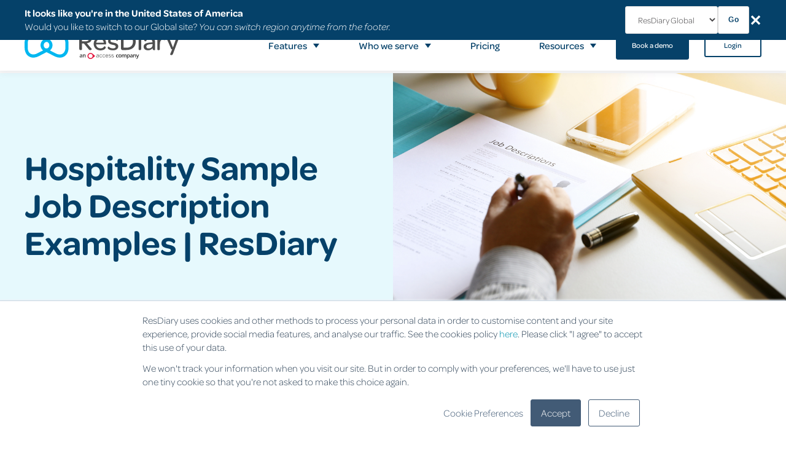

--- FILE ---
content_type: text/html; charset=UTF-8
request_url: https://resdiary.com/blog/hospitality-sample-job-description-examples
body_size: 17817
content:
<!doctype html><html lang="en"><head>
    <meta charset="utf-8">
    <title>
      Hospitality Sample Job Description Examples | ResDiary
      
    </title>
    <link rel="shortcut icon" href="https://resdiary.com/hubfs/Icon_%20resdiary_favicon.png">

    

    
      <meta name="description" content="Check out a wide range of hospitality sample job description examples for a whole range of roles to simplify your hiring process and find the right staff.">
    

    
    
    <script>
      console.time("Time taken: " );
    </script>

    <meta name="google-site-verification" content="bzyyfX0D9QuNycF5XXgrO_4fma-xvC5wQHTWgGb2aao">

    <link rel="preconnect" href="https://use.typekit.net" crossorigin>
    <link rel="preconnect" href="https://p.typekit.net" crossorigin>
    <link rel="preload" as="style" href="https://use.typekit.net/vag8zin.css">
    <link rel="stylesheet" href="https://use.typekit.net/vag8zin.css">
    <noscript>
      <link rel="stylesheet" href="https://use.typekit.net/vag8zin.css">
    </noscript>

    

    
    

    

    
    <link rel="stylesheet" href="https://cdn.jsdelivr.net/npm/swiper@11/swiper-bundle.min.css">
    <script src="https://cdn.jsdelivr.net/npm/swiper@11/swiper-bundle.min.js"></script>

    


    <!-- us -->
    <!-- country found {id=98467292378, createdAt=1712068288612, updatedAt=1712068288612, 1='{type=string, value=United States of America (the)}', 2='{type=string, value=US}', 3='{type=string, value=USD}'} -->
    <!-- country found United States of America (the) -->
    <!--  -->
    <!-- recommendedRegion Global -->

    

    <!-- us -->
    <!--  -->

    
    <!--<script src="https://code.jquery.com/jquery-3.6.0.min.js" integrity="sha256-/xUj+3OJU5yExlq6GSYGSHk7tPXikynS7ogEvDej/m4=" crossorigin="anonymous"></script>-->
    <script>
      !function(){var analytics=window.analytics=window.analytics||[];if(!analytics.initialize)if(analytics.invoked)window.console&&console.error&&console.error("Segment snippet included twice.");else{analytics.invoked=!0;analytics.methods=["trackSubmit","trackClick","trackLink","trackForm","pageview","identify","reset","group","track","ready","alias","debug","page","once","off","on","addSourceMiddleware","addIntegrationMiddleware","setAnonymousId","addDestinationMiddleware"];analytics.factory=function(e){return function(){var t=Array.prototype.slice.call(arguments);t.unshift(e);analytics.push(t);return analytics}};for(var e=0;e<analytics.methods.length;e++){var key=analytics.methods[e];analytics[key]=analytics.factory(key)}analytics.load=function(key,e){var t=document.createElement("script");t.type="text/javascript";t.async=!0;t.src="https://cdn.segment.com/analytics.js/v1/" + key + "/analytics.min.js";var n=document.getElementsByTagName("script")[0];n.parentNode.insertBefore(t,n);analytics._loadOptions=e};analytics._writeKey="hAuMfgMYNmyghSSwEdWtCryAQfokeNsx";;analytics.SNIPPET_VERSION="4.15.3";
      analytics.load("hAuMfgMYNmyghSSwEdWtCryAQfokeNsx");
      analytics.page();
      }}();
    </script>

    
      

      
        <link rel="x-default" href="https://resdiary.com/blog/hospitality-sample-job-description-examples?region=GB" hreflang="en">
      

      
        <link rel="canonical" href="https://resdiary.com/blog/hospitality-sample-job-description-examples">
      
    

    

    <meta name="viewport" content="width=device-width, initial-scale=1">

    
    <meta property="og:description" content="Check out a wide range of hospitality sample job description examples for a whole range of roles to simplify your hiring process and find the right staff.">
    <meta property="og:title" content="Hospitality Sample Job Description Examples | ResDiary">
    <meta name="twitter:description" content="Check out a wide range of hospitality sample job description examples for a whole range of roles to simplify your hiring process and find the right staff.">
    <meta name="twitter:title" content="Hospitality Sample Job Description Examples | ResDiary">

    

    
    <style>
a.cta_button{-moz-box-sizing:content-box !important;-webkit-box-sizing:content-box !important;box-sizing:content-box !important;vertical-align:middle}.hs-breadcrumb-menu{list-style-type:none;margin:0px 0px 0px 0px;padding:0px 0px 0px 0px}.hs-breadcrumb-menu-item{float:left;padding:10px 0px 10px 10px}.hs-breadcrumb-menu-divider:before{content:'›';padding-left:10px}.hs-featured-image-link{border:0}.hs-featured-image{float:right;margin:0 0 20px 20px;max-width:50%}@media (max-width: 568px){.hs-featured-image{float:none;margin:0;width:100%;max-width:100%}}.hs-screen-reader-text{clip:rect(1px, 1px, 1px, 1px);height:1px;overflow:hidden;position:absolute !important;width:1px}
</style>

<link rel="stylesheet" href="https://resdiary.com/hubfs/hub_generated/template_assets/1/50974386374/1763395742424/template_main.min.css">
<link rel="stylesheet" href="https://resdiary.com/hubfs/hub_generated/template_assets/1/200215964867/1763395737469/template_styles.min.css">
<link rel="stylesheet" href="https://resdiary.com/hubfs/hub_generated/module_assets/1/67157376734/1745319070735/module_Dishcult_Exit.min.css">

  <style>
    

    

    

    

    

    

  </style>
  
<style>
  @font-face {
    font-family: "Inter";
    font-weight: 400;
    font-style: normal;
    font-display: swap;
    src: url("/_hcms/googlefonts/Inter/regular.woff2") format("woff2"), url("/_hcms/googlefonts/Inter/regular.woff") format("woff");
  }
  @font-face {
    font-family: "Inter";
    font-weight: 700;
    font-style: normal;
    font-display: swap;
    src: url("/_hcms/googlefonts/Inter/700.woff2") format("woff2"), url("/_hcms/googlefonts/Inter/700.woff") format("woff");
  }
  @font-face {
    font-family: "Inter";
    font-weight: 700;
    font-style: normal;
    font-display: swap;
    src: url("/_hcms/googlefonts/Inter/700.woff2") format("woff2"), url("/_hcms/googlefonts/Inter/700.woff") format("woff");
  }
  @font-face {
    font-family: "Rubik";
    font-weight: 400;
    font-style: normal;
    font-display: swap;
    src: url("/_hcms/googlefonts/Rubik/regular.woff2") format("woff2"), url("/_hcms/googlefonts/Rubik/regular.woff") format("woff");
  }
  @font-face {
    font-family: "Rubik";
    font-weight: 700;
    font-style: normal;
    font-display: swap;
    src: url("/_hcms/googlefonts/Rubik/700.woff2") format("woff2"), url("/_hcms/googlefonts/Rubik/700.woff") format("woff");
  }
  @font-face {
    font-family: "Rubik";
    font-weight: 700;
    font-style: normal;
    font-display: swap;
    src: url("/_hcms/googlefonts/Rubik/700.woff2") format("woff2"), url("/_hcms/googlefonts/Rubik/700.woff") format("woff");
  }
</style>

    <script type="application/ld+json">
{
  "mainEntityOfPage" : {
    "@type" : "WebPage",
    "@id" : "https://resdiary.com/blog/hospitality-sample-job-description-examples"
  },
  "author" : {
    "name" : "Frank",
    "url" : "https://resdiary.com/blog/author/frank",
    "@type" : "Person"
  },
  "headline" : "Hospitality Sample Job Description Examples | ResDiary",
  "datePublished" : "2023-09-12T23:37:49.000Z",
  "dateModified" : "2024-11-05T14:57:27.655Z",
  "publisher" : {
    "name" : "ResDiary",
    "logo" : {
      "url" : "https://25835103.fs1.hubspotusercontent-eu1.net/hubfs/25835103/ResDiary%20access%20joint%20logos/Logo_250x44.png",
      "@type" : "ImageObject"
    },
    "@type" : "Organization"
  },
  "@context" : "https://schema.org",
  "@type" : "BlogPosting",
  "image" : [ "https://25835103.fs1.hubspotusercontent-eu1.net/hubfs/25835103/shutterstock_727576159%20%281%29.jpg" ]
}
</script>


    
<!--  Added by GoogleAnalytics4 integration -->
<script>
var _hsp = window._hsp = window._hsp || [];
window.dataLayer = window.dataLayer || [];
function gtag(){dataLayer.push(arguments);}

var useGoogleConsentModeV2 = true;
var waitForUpdateMillis = 1000;


if (!window._hsGoogleConsentRunOnce) {
  window._hsGoogleConsentRunOnce = true;

  gtag('consent', 'default', {
    'ad_storage': 'denied',
    'analytics_storage': 'denied',
    'ad_user_data': 'denied',
    'ad_personalization': 'denied',
    'wait_for_update': waitForUpdateMillis
  });

  if (useGoogleConsentModeV2) {
    _hsp.push(['useGoogleConsentModeV2'])
  } else {
    _hsp.push(['addPrivacyConsentListener', function(consent){
      var hasAnalyticsConsent = consent && (consent.allowed || (consent.categories && consent.categories.analytics));
      var hasAdsConsent = consent && (consent.allowed || (consent.categories && consent.categories.advertisement));

      gtag('consent', 'update', {
        'ad_storage': hasAdsConsent ? 'granted' : 'denied',
        'analytics_storage': hasAnalyticsConsent ? 'granted' : 'denied',
        'ad_user_data': hasAdsConsent ? 'granted' : 'denied',
        'ad_personalization': hasAdsConsent ? 'granted' : 'denied'
      });
    }]);
  }
}

gtag('js', new Date());
gtag('set', 'developer_id.dZTQ1Zm', true);
gtag('config', 'G-WY1SHCXY6V');
</script>
<script async src="https://www.googletagmanager.com/gtag/js?id=G-WY1SHCXY6V"></script>

<!-- /Added by GoogleAnalytics4 integration -->

<!--  Added by GoogleTagManager integration -->
<script>
var _hsp = window._hsp = window._hsp || [];
window.dataLayer = window.dataLayer || [];
function gtag(){dataLayer.push(arguments);}

var useGoogleConsentModeV2 = true;
var waitForUpdateMillis = 1000;



var hsLoadGtm = function loadGtm() {
    if(window._hsGtmLoadOnce) {
      return;
    }

    if (useGoogleConsentModeV2) {

      gtag('set','developer_id.dZTQ1Zm',true);

      gtag('consent', 'default', {
      'ad_storage': 'denied',
      'analytics_storage': 'denied',
      'ad_user_data': 'denied',
      'ad_personalization': 'denied',
      'wait_for_update': waitForUpdateMillis
      });

      _hsp.push(['useGoogleConsentModeV2'])
    }

    (function(w,d,s,l,i){w[l]=w[l]||[];w[l].push({'gtm.start':
    new Date().getTime(),event:'gtm.js'});var f=d.getElementsByTagName(s)[0],
    j=d.createElement(s),dl=l!='dataLayer'?'&l='+l:'';j.async=true;j.src=
    'https://www.googletagmanager.com/gtm.js?id='+i+dl;f.parentNode.insertBefore(j,f);
    })(window,document,'script','dataLayer','GTM-NXBWBLK');

    window._hsGtmLoadOnce = true;
};

_hsp.push(['addPrivacyConsentListener', function(consent){
  if(consent.allowed || (consent.categories && consent.categories.analytics)){
    hsLoadGtm();
  }
}]);

</script>

<!-- /Added by GoogleTagManager integration -->


 <script>var $wc_load=function(a){return  JSON.parse(JSON.stringify(a))},$wc_leads=$wc_leads||{doc:{url:$wc_load(document.URL),ref:$wc_load(document.referrer),search:$wc_load(location.search),hash:$wc_load(location.hash)}};</script>
<script src="//s.ksrndkehqnwntyxlhgto.com/144124.js"></script>

<script>(function (u, n, i, v, e, r, s, a, l) { u[r] = {}; u[r].uid = '1d79a951-6330-49a2-9495-37858344ff09'; u[r].m = ['getReferrerInfo', 'identify', 'integrationsReady', 'on', 'ready', 'track']; u[r].queue = []; u[r].f = function(t) { return function() { var l = Array.prototype.slice.call(arguments); l.unshift(t); u[r].queue.push(l); return u[r].queue; }; }; for (var t = 0; t < u[r].m.length; t++) { l = u[r].m[t]; u[r][l] = u[r].f(l); } a = n.createElement(v); a.src = e + '/us-' + u[r].uid + '.js'; a.async = s; n.getElementsByTagName(i)[0].appendChild(a); })(window, document, 'head', 'script', 'https://amb-snippet.resdiary.com', 'mbsy', true);</script> 
<link rel="amphtml" href="https://resdiary.com/blog/hospitality-sample-job-description-examples?hs_amp=true">

<meta property="og:image" content="https://resdiary.com/hubfs/shutterstock_727576159%20(1).jpg">
<meta property="og:image:width" content="1000">
<meta property="og:image:height" content="667">

<meta name="twitter:image" content="https://resdiary.com/hubfs/shutterstock_727576159%20(1).jpg">


<meta property="og:url" content="https://resdiary.com/blog/hospitality-sample-job-description-examples">
<meta name="twitter:card" content="summary_large_image">

<meta property="og:type" content="article">
<link rel="alternate" type="application/rss+xml" href="https://resdiary.com/blog/rss.xml">
<meta name="twitter:domain" content="resdiary.com">
<script src="//platform.linkedin.com/in.js" type="text/javascript">
    lang: en_US
</script>

<meta http-equiv="content-language" content="en">







    <meta name="generator" content="HubSpot"></head><body>
<!--  Added by GoogleTagManager integration -->
<noscript><iframe src="https://www.googletagmanager.com/ns.html?id=GTM-NXBWBLK" height="0" width="0" style="display:none;visibility:hidden"></iframe></noscript>

<!-- /Added by GoogleTagManager integration -->
<div id="hs_cos_wrapper_Dishcult_Exit_Banner" class="hs_cos_wrapper hs_cos_wrapper_widget hs_cos_wrapper_type_module" style="" data-hs-cos-general-type="widget" data-hs-cos-type="module">

</div>

    <div class="body-wrapper   hs-content-id-79443668682 hs-blog-post hs-blog-id-50974560489">
      <!--
        <div class="preloader">
          <div class="lds-ring">
            <div></div>
            <div></div>
            <div></div>
            <div></div>
          </div>
        </div>
      -->
      
        <div data-global-resource-path="resdiary/templates/partials/header.html"><div id="hs_cos_wrapper_Navbar_with_Menu" class="hs_cos_wrapper hs_cos_wrapper_widget hs_cos_wrapper_type_module" style="" data-hs-cos-general-type="widget" data-hs-cos-type="module">



<header class="kl-header">
  
    
      
    
    <div id="regional_switcher" class="hidden">
      <div class="content-wrapper">
        <div class="regional-copy">
          <p>It looks like you're in the United States of America </p>
          <p>Would you like to switch to our Global site? <em>You can switch region anytime from the footer.</em></p>
        </div>
        <div class="region-dropdown-selector">
          <select name="region" id="selectedRegionHeader">
            
              <option value="GB">ResDiary UK</option>
            
              <option selected value="USW">ResDiary Global</option>
            
              <option value="EUG">ResDiary Europe</option>
            
              <option value="APAC">ResDiary APAC</option>
            
          </select>
          <a href="#" id="setRegionHeader" class="button button--outlined">Go</a>
          <a href="#" id="hideRegionSwitcher" onclick="hideRegionSwitcher();">✕</a>
        </div>
      </div>
    </div>
  
  
  <div class="search-section">
    <div class="content-wrapper">
      <div class="search-close">
      </div>
      <div class="hs-search-field"> 
        <div class="hs-search-field__bar"> 
          <form action="/hs-search-results">
            <input type="text" class="hs-search-field__input" name="term" autocomplete="off" aria-label="Search" placeholder="What are you looking for?">
            <input type="hidden" name="type" value="SITE_PAGE">
            <input type="hidden" name="type" value="LANDING_PAGE">
            <input type="hidden" name="type" value="BLOG_POST">
            <input type="hidden" name="type" value="KNOWLEDGE_ARTICLE">
          </form>
        </div>
        <p class="popular_search_title">
          <strong>Popular searches</strong>
        </p>
        <ul class="hs-search-field__suggestions">
          
        </ul>
      </div>
    </div>
  </div>
  <div class="top-nav">
    <div class="content-wrapper">
      <ul class="kl-navbar__menu">
        
        
          <li class="kl-navbar__item">
            
            
            <a class="kl-navbar__button  search-button" href="javascript:void(0)" onclick="event.preventDefault()">
              <span>Search</span>
            </a>
          </li>
        
          <li class="kl-navbar__item">
            
            
            <a class="kl-navbar__button  " href="https://resdiary.com/frequently-asked-questions">
              <span>FAQs</span>
            </a>
          </li>
        
          <li class="kl-navbar__item">
            
            
            <a class="kl-navbar__button  " href="https://resdiary.com/customer-hub">
              <span>Support</span>
            </a>
          </li>
        
        <li>
          <div class="kl-navbar__end">
            
          </div>
        </li>
      </ul>
    </div>
  </div>
  <nav class="kl-navbar content-wrapper">
    
      

  

    

    

    

    

    

    

  

  

  

  

  

  
  
  

  
    <a href="https://resdiary.com">
        

  

  

  
    
  

  <img src="https://resdiary.com/hubfs/ResDiary%20access%20joint%20logos/Access_ResDiary_Dark_250x44.svg" alt="Access_ResDiary_Dark_250x44" width="250" height="44" class="kl-navbar__logo" loading="lazy">
      </a>
  
    
    <div class="kl-navbar__mobile">
      
      
        <button class="hamburger hamburger--squeeze kl-navbar__hamburger" type="button">
          <span class="hamburger-box">
            <span class="hamburger-inner"></span>
          </span>
        </button>
      
    </div>
    
    
    
    <div class="kl-navbar__content">
      <ul class="kl-navbar__menu">
        
          <li class="kl-navbar__item">
            
            
            
            

  

    

    

    

    

    

    

  

  
    
  

  

  

  

  
  
  

  
    <a href="https://resdiary.com/features" class="kl-navbar__button kl-navbar__dropdown">
              <span>Features</span>
            </a>
  
            
              <a href="#" class="dropdown-toggle" data-check="javascript:void(0);"></a>
              <div class="kl-navbar__panel">
                <div class="kl-navbar__panel-wrapper">
                  <div class="kl-navbar__description kl-navbar__description--full">
                    

  

    

    

    

    

    

    

  

  

  

  

  

  
  
  

  
    <a href="https://resdiary.com/features">
                      <h2>Product at a glance</h2>
<p>Short description of what this tab menu is about</p>
                    </a>
  
                  </div>
                  <div class="kl-navbar__categories">
                    
                      <div class="kl-navbar__description">
                        

  

    

    

    

    

    

    

  

  

  

  

  

  
  
  

  
    <a href="https://resdiary.com/features/attract-diners">
                          <h4><img src="https://resdiary.com/hubfs/icon_attract-diners.svg" width="50" height="53" loading="lazy" alt="icon_attract-diners" style="height: auto; max-width: 100%; width: 50px;"></h4>
<h6><span style="color: #064169;">Attract Diners</span></h6>
<p>Promote deals, events, or menus, make your venue more accessible and grow your business.</p>
                        </a>
  
                      </div>
                    
                      <div class="kl-navbar__description">
                        

  

    

    

    

    

    

    

  

  

  

  

  

  
  
  

  
    <a href="https://resdiary.com/features/optimise">
                          <h4><img src="https://resdiary.com/hubfs/setup.svg" width="53" height="53" loading="lazy" alt="setup" style="height: auto; max-width: 100%; width: 53px;"></h4>
<h6>Optimise Operations</h6>
<p>Improve your customer experience while driving efficiency with ResDiary's tools for running a smooth service.</p>
                        </a>
  
                      </div>
                    
                      <div class="kl-navbar__description">
                        

  

    

    

    

    

    

    

  

  

  

  

  

  
  
  

  
    <a href="https://resdiary.com/features/grow">
                          <h4><img src="https://resdiary.com/hs-fs/hubfs/Graph%20icon%20blue.png?width=53&amp;height=53&amp;name=Graph%20icon%20blue.png" width="53" height="53" loading="lazy" alt="Graph icon blue" style="height: auto; max-width: 100%; width: 53px;" srcset="https://resdiary.com/hs-fs/hubfs/Graph%20icon%20blue.png?width=27&amp;height=27&amp;name=Graph%20icon%20blue.png 27w, https://resdiary.com/hs-fs/hubfs/Graph%20icon%20blue.png?width=53&amp;height=53&amp;name=Graph%20icon%20blue.png 53w, https://resdiary.com/hs-fs/hubfs/Graph%20icon%20blue.png?width=80&amp;height=80&amp;name=Graph%20icon%20blue.png 80w, https://resdiary.com/hs-fs/hubfs/Graph%20icon%20blue.png?width=106&amp;height=106&amp;name=Graph%20icon%20blue.png 106w, https://resdiary.com/hs-fs/hubfs/Graph%20icon%20blue.png?width=133&amp;height=133&amp;name=Graph%20icon%20blue.png 133w, https://resdiary.com/hs-fs/hubfs/Graph%20icon%20blue.png?width=159&amp;height=159&amp;name=Graph%20icon%20blue.png 159w" sizes="(max-width: 53px) 100vw, 53px"></h4>
<h6>Grow</h6>
<p>Do more with your booking data and create unique offers that'll turn first-time visitors into loyal customers.</p>
                        </a>
  
                      </div>
                    
                      <div class="kl-navbar__description">
                        

  

    

    

    

    

    

    

  

  

  

  

  

  
  
  

  
    <a href="https://resdiary.com/integrations">
                          <h4><img src="https://resdiary.com/hubfs/icon_integrations.svg" width="53" height="53" loading="lazy" alt="icon_integrations" style="height: auto; max-width: 100%; width: 53px;"></h4>
<h6>Integrations</h6>
<p>Drive meaningful guest experiences and run your venue efficiently with ResDiary partner integrations.</p>
                        </a>
  
                      </div>
                    
                  </div>
                </div>
              </div>
            
          </li>
        
          <li class="kl-navbar__item">
            
            
            
            

  

    

    

    

    

    

    

  

  
    
  

  

  

  

  
  
  

  
    <a href="https://resdiary.com/who-we-serve" class="kl-navbar__button kl-navbar__dropdown">
              <span>Who we serve</span>
            </a>
  
            
              <a href="#" class="dropdown-toggle" data-check="javascript:void(0);"></a>
              <div class="kl-navbar__panel">
                <div class="kl-navbar__panel-wrapper">
                  <div class="kl-navbar__description kl-navbar__description--full">
                    

  

    

    

    

    

    

    

  

  

  

  

  

  
  
  

  
    <a href="https://resdiary.com/who-we-serve">
                      <h2>Product at a glance</h2>
<p>Short description of what this tab menu is about</p>
                    </a>
  
                  </div>
                  <div class="kl-navbar__categories">
                    
                      <div class="kl-navbar__description">
                        

  

    

    

    

    

    

    

  

  

  

  

  

  
  
  

  
    <a href="https://resdiary.com/who-we-serve/restaurants">
                          <img src="https://resdiary.com/hubfs/Icon_Bistros.svg" width="66" height="53" loading="lazy" alt="Icon_Bistros" style="height: auto; max-width: 100%; width: 66px;">
<h6>Restaurants</h6>
<p>We empower restaurants with technology to efficiently manage yield, walk-in customers, and marketing.</p>
                        </a>
  
                      </div>
                    
                      <div class="kl-navbar__description">
                        

  

    

    

    

    

    

    

  

  

  

  

  

  
  
  

  
    <a href="https://resdiary.com/who-we-serve/hotels">
                          <img src="https://resdiary.com/hubfs/hotels.svg" width="45" height="53" loading="lazy" alt="hotels" style="height: auto; max-width: 100%; width: 45px;">
<h6>Hotels</h6>
<p>Elevate your guest experience, optimise space, and boost sales with effortless table booking management for hotels.</p>
                        </a>
  
                      </div>
                    
                      <div class="kl-navbar__description">
                        

  

    

    

    

    

    

    

  

  

  

  

  

  
  
  

  
    <a href="https://resdiary.com/who-we-serve/pubs-bars">
                          <img src="https://resdiary.com/hubfs/pubs.svg" width="45" height="53" loading="lazy" alt="pubs" style="height: auto; max-width: 100%; width: 45px;">
<h6>Pubs &amp; Bars</h6>
<p>Reach maximum guests, get bookings, and forecast the footfall to rock through the night with ResDiary.</p>
                        </a>
  
                      </div>
                    
                      <div class="kl-navbar__description">
                        

  

    

    

    

    

    

    

  

  

  

  

  

  
  
  

  
    <a href="https://resdiary.com/who-we-serve/restaurant-groups">
                          <img src="https://resdiary.com/hubfs/restaurants.svg" width="41" height="53" loading="lazy" alt="restaurants" style="height: auto; max-width: 100%; width: 41px;">
<h6>Restaurant Groups</h6>
<p>Manage reservations, events and promotions wherever you are, with a table management system built for restaurant groups.</p>
                        </a>
  
                      </div>
                    
                      <div class="kl-navbar__description">
                        

  

    

    

    

    

    

    

  

  

  

  

  

  
  
  

  
    <a href="https://resdiary.com/who-we-serve/cafes">
                          <img src="https://resdiary.com/hubfs/cafes.svg" width="56" height="53" loading="lazy" alt="cafes" style="height: auto; max-width: 100%; width: 56px;">
<h6>Cafes</h6>
<p>Helping Caf<span>é</span>s reserve tables, improve forecasting, staff rostering, increase exposure, and a lot more.</p>
                        </a>
  
                      </div>
                    
                  </div>
                </div>
              </div>
            
          </li>
        
          <li class="kl-navbar__item">
            
            
              
            
            
            

  

    

    

    

    

    

    

  

  
    
  

  

  

  

  
  
  

  
    <a href="https://resdiary.com/pricing" class="kl-navbar__button kl-navbar__dropdown kl-navbar__leaf">
              <span>Pricing</span>
            </a>
  
            
          </li>
        
          <li class="kl-navbar__item">
            
            
            
            

  

    

    

    

    

    

    

  

  
    
  

  

  

  

  
  
  

  
    <a href="https://resdiary.com/resources" class="kl-navbar__button kl-navbar__dropdown">
              <span>Resources</span>
            </a>
  
            
              <a href="#" class="dropdown-toggle" data-check="javascript:void(0);"></a>
              <div class="kl-navbar__panel">
                <div class="kl-navbar__panel-wrapper">
                  <div class="kl-navbar__description kl-navbar__description--full">
                    

  

    

    

    

    

    

    

  

  

  

  

  

  
  
  

  
    <a href="https://resdiary.com/resources">
                      <h2>Product at a glance</h2>
<p>Short description of what this tab menu is about</p>
                    </a>
  
                  </div>
                  <div class="kl-navbar__categories">
                    
                      <div class="kl-navbar__description">
                        

  

    

    

    

    

    

    

  

  

  

  

  

  
  
  

  
    <a href="https://resdiary.com/blog">
                          <img src="https://resdiary.com/hubfs/icons_Insights.svg" width="48" loading="lazy" alt="icons_Insights" style="height: auto; max-width: 100%; width: 48px;">
<h6>Blog</h6>
<p>Find news &amp; insights, inspiring stories and the latest hospitality industry trends.</p>
                        </a>
  
                      </div>
                    
                      <div class="kl-navbar__description">
                        

  

    

    

    

    

    

    

  

  

  

  

  

  
  
  

  
    <a href="https://resdiary.com/industry-insights">
                          <img src="https://resdiary.com/hubfs/icon_SuccessStories-1.svg" width="64" height="53" loading="lazy" alt="icon_SuccessStories-1" style="height: auto; max-width: 100%; width: 64px;">
<h6>Industry Insights</h6>
<p>Read the latest trends and reports shaping the hospitality industry.</p>
                        </a>
  
                      </div>
                    
                      <div class="kl-navbar__description">
                        

  

    

    

    

    

    

    

  

  

  

  

  

  
  
  

  
    <a href="https://resdiary.com/tools-and-guides">
                          <img src="https://resdiary.com/hubfs/icons_ToolsGuides.svg" width="58" height="53" loading="lazy" alt="icons_ToolsGuides" style="height: auto; max-width: 100%; width: 58px;">
<h6>Tools + Guides</h6>
<p>Access tools and guides to help you run a smooth service and grow your hospitality business.</p>
                        </a>
  
                      </div>
                    
                      <div class="kl-navbar__description">
                        

  

    

    

    

    

    

    

  

  

  

  

  

  
  
  

  
    <a href="https://resdiary.com/webinars">
                          <img src="https://resdiary.com/hubfs/WebinarsIcon-1-2.svg" width="64" height="53" loading="lazy" alt="WebinarsIcon-1-2" style="height: auto; max-width: 100%; width: 64px;">
<h6>Webinars</h6>
<p>Watch our latest webinars for insights from industry experts, hospitality trends, and more.</p>
                        </a>
  
                      </div>
                    
                      <div class="kl-navbar__description">
                        

  

    

    

    

    

    

    

  

  

  

  

  

  
  
  

  
    <a href="https://resdiary.com/case-studies">
                          <img src="https://resdiary.com/hubfs/SuccessStoriesIcon-1-3.svg" width="64" height="53" loading="lazy" alt="SuccessStoriesIcon-1-3" style="height: auto; max-width: 100%; width: 64px;">
<h6>Success Stories</h6>
<p><span>See how hospitality venues like yours found solutions with </span><span>ResDiary.</span></p>
                        </a>
  
                      </div>
                    
                      <div class="kl-navbar__description">
                        

  

    

    

    

    

    

    

  

  

  

  

  

  
  
  

  
    <a href="https://resdiary.com/alternative">
                          <img src="https://resdiary.com/hubfs/icons_ProductUpdates.svg" width="53" height="53" loading="lazy" alt="icons_ProductUpdates" style="height: auto; max-width: 100%; width: 53px;">
<h6>Compare ResDiary</h6>
<p>Compare ResDiary's functionality and costs to other Reservation and Table Management providers.</p>
                        </a>
  
                      </div>
                    
                  </div>
                </div>
              </div>
            
          </li>
        
      </ul>
      <div class="kl-navbar__end">
        
    

  
  	  
  	
		
	
	
    

  

  

  

  

    

  

    

    

    

    

    

    

  

  
    
  

  

  

  

  
  
  

  
    <a href="https://resdiary.com/book-a-demo" class="button Navbar_with_Menu__button">
      <span>Book a demo</span>
    </a>
  

  
  
        
    

  
  	  
  	
		
	
	
    
      
    

  

  

  

  

    

  
    

  

  
    
  

  

  

  

  
  
  

  
    <a href="https://login.resdiary.com/" class="button button--outlined Navbar_with_Menu__button">
      <span>Login</span>
    </a>
  

  
  
      </div>
    </div>
  </nav>
</header>
<!-- <div class="kl-header-placeholder"></div> --></div>

</div>
      

      
  <div class="view-header">
    <progress value="547" id="progressBar" class="progressBar_wb" max="5748">
      <div class="progress-container"> <span class="progress-bar"></span> </div>
    </progress>
  </div>
  <main class="body-container-wrapper">
    <div class="body-container body-container--blog-post ">
      <div class="blog-header blog-header--post parallax-header">
        <div class="content-wrapper">
          <div class="blog-header-content">
            
            <h1 class="blog-post__title">Hospitality Sample Job Description Examples | ResDiary</h1>
          </div>
          <div class="blog-header-image">
            <img src="https://resdiary.com/hubfs/shutterstock_727576159%20(1).jpg" class="parallax-hero" data-depth="-0.4" alt="Hospitality Sample Job Description Examples | ResDiary">
          </div>
        </div>
      </div>
      <div class="content-wrapper">
        <article class="blog-post single-blog-post">
          <div class="blog-post__meta">
            <div class="blog-post-back">
              <a href="https://resdiary.com/blog">Go back to Blog</a>
            </div>
            
            <div class="blog-post__author">
              <!-- <a href="https://resdiary.com/blog/author/frank"> -->
                By Frank
              <!-- </a> -->
              <div class="blog-post__timestamp">
                12 Sep, 2023
              </div>
            </div>
            <div class="blog-social">
              <span class="js-social-icons-cta social-icons-cta">
                Share
              </span>
              <span class="social-icons">
                <a href="https://twitter.com/home?status=https://resdiary.com/blog/hospitality-sample-job-description-examples" class="social-icon social-icon--twitter" target="_blank">
                </a>
                <a href="https://www.linkedin.com/shareArticle?mini=true&amp;url=https://resdiary.com/blog/hospitality-sample-job-description-examples&amp;title=" class="social-icon social-icon--linkedin" target="_blank">
                </a>
                <a href="https://www.facebook.com/sharer/sharer.php?u=https://resdiary.com/blog/hospitality-sample-job-description-examples" class="social-icon social-icon--fb" target="_blank">
                </a>
              </span>
            </div>
          </div>
          <div class="blog-post__body-wrapper">
            <div class="blog-post__body">
              <span id="hs_cos_wrapper_post_body" class="hs_cos_wrapper hs_cos_wrapper_meta_field hs_cos_wrapper_type_rich_text" style="" data-hs-cos-general-type="meta_field" data-hs-cos-type="rich_text"><p>Staff is one of the most important resources for any hospitality business. However, hiring the right team can be a serious challenge for restaurant owners and managers.</p>
<!--more-->
<p>With labour shortages still a major concern in the hospitality industry, it can be difficult to pry the top candidates away from your competitors. You must go the extra mile to secure the best employees for your venue.</p>
<p>The hiring process starts with a job description. As the first thing a prospective candidate sees, a job description must advertise your business and the role effectively, while clearly communicating the necessary skills and expectations of the job.</p>
<p>In our guide, we will provide information on what makes for a good hospitality job description, and offer a range of sample descriptions for an array of roles. We have the information you need for a streamlined and effective hiring process.</p>
<h2 style="font-size: 10px;"><strong><span style="color: #000000;">What makes a good hospitality job description?</span></strong></h2>
<p>A good job description should be clear, advertise the appealing aspects of the role and be no longer than necessary. It should succinctly provide all the information the reader needs to decide whether they want to proceed with the application process.</p>
<p>There is an increasing trend of writing job descriptions in more colourful and conversational tones. This helps to present your business as a more fun, exciting place to work.</p>
<p>In addition, online job boards such as Seek, Indeed and LinkedIn place your job ad next to hundreds, if not thousands of competitors. A more engaging writing style helps your description to stand out from the pack.</p>
<p>Here are a few of the key features you should strongly consider including a hospitality job description:</p>
<ul>
<li aria-level="1"><strong>Summary: </strong>The summary of the job description should provide a quick breakdown of the role and the main reasons the reader should consider it. Remember that on popular job boards, readers have dozens of other roles to consider at any given time. Your summary should quickly grab their attention.</li>
<li aria-level="1"><strong>Duties and responsibilities: </strong>Let the reader know the key duties and responsibilities their role will consist of. This section should give them a clear idea of what their day-to-day life will look like as a part of your team.</li>
<li aria-level="1"><strong>Required experience and qualifications: </strong>Provide a brief list of all the qualifications and experience that are necessary for candidates. In modern job advertising, this section often begins with phrases like "About you" or "Our ideal candidate will have the following attributes", followed by a list.</li>
<li aria-level="1"><strong>Working conditions: </strong>Provide some additional, pertinent information about particular aspects of the job. This might include schedules, physical requirements and customer service interactions.</li>
<li aria-level="1"><strong>Company culture: </strong>Inform the reader as to the particular missions and values of your organisation, and what is required from them to contribute to it.</li>
<li aria-level="1"><strong>Benefits: </strong>Mention the particular benefits that come with working for your business, such as extra paid time off or free lunches.</li>
</ul>
<p>For more information on creating job advertisements that work, check our top tips for <a href="/blog/tips-for-writing-a-job-vacancy-ad" rel="noopener">writing a job ad</a> and <a href="/blog/restaurant-manager-interview-questions" rel="noopener">20 restaurant manager interview questions</a>.</p>
<h2 style="font-size: 10px;"><strong><span style="color: #000000;">Hospitality industry sample company descriptions</span></strong></h2>
<p>Now that you know what should go into your hospitality job descriptions, it is time to look at some samples you can base your own job advertisements on. There are some sections of your job ad that can be recycled across job ads for any role.</p>
<p>Generally, job descriptions kick off with a quick description of the venue itself, and conclude with some highlights of the company culture and benefits of your business. It should also conclude with a call to action, incentivising hospitality professionals to begin the application process.</p>
<p>There is no need to change these for your different job descriptions. In fact, it is much better to keep these totally consistent across your advertisements for hospitality jobs.</p>
<h3 style="font-size: 12px;"><strong><span style="color: #000000;">Sample venue description</span></strong></h3>
<p>Harmony Café &amp; Bar is a 60-seat café and bar located in the Sydney suburb of Narrabeen. Our mission is to be the ultimate fusion café, bringing together a range of cuisines to deliver a dining experience that is uniquely Australian.</p>
<h3 style="font-size: 10px;"><strong><span style="color: #000000;">Sample company culture and benefits</span></strong></h3>
<p>At Harmony Café &amp; Bar, we celebrate the diversity of humanity and the way that food unites us. Our culture is one of continuous learning, mutual respect, and a strong commitment to ethical and sustainable practices.</p>
<p>Our core values are:</p>
<ul>
<li aria-level="1"><strong>Diversity and inclusion: </strong>We celebrate the things that make us different and the things that bring us together. We have zero tolerance for prejudice or discrimination in any form.</li>
<li aria-level="1"><strong>Sustainability: </strong>We recognise the impact humanity and the culinary world have on our planet and aim to do our part to make a difference. We use locally sourced, organic and ethical ingredients wherever possible.</li>
<li aria-level="1"><strong>Customer-first</strong>: Our customers are at the heart of everything we do. We prioritise giving our diners an exceptional experience every time they set foot in our venue.</li>
</ul>
<p>Some of the benefits you can enjoy when you come to work at the Harmony Café &amp; Bar are:</p>
<ul>
<li aria-level="1"><strong>Competitive salary: </strong>We make sure our staff is fairly compensated for the work they put in. We also hold biannual salary reviews.</li>
<li aria-level="1"><strong>Paid time off: </strong>In addition to 4 weeks of annual leave, our full and part-time staff get a day off for their birthday, as well as 5 days of mental health leave each year.</li>
<li aria-level="1"><strong>Team events: </strong>Every 3 months, the entire Harmony Café &amp; Bar family gets together for a team bonding event. Whether it's a cooking class or bumper cars, it's sure to be fun!</li>
<li aria-level="1"><strong>Skill development: </strong>Each full and part-time member of staff will receive a $1,000 allowance each year for professional development in hospitality skills.</li>
<li aria-level="1"><strong>Free meal: </strong>Enjoy a free meal each and every shift, and a generous discount if you decide to pop in for a visit on your days off.</li>
</ul>
<h3 style="font-size: 8px;"><strong><span style="color: #000000;">Sample call to action</span></strong></h3>
<p>Sound like the role for you? Click "Apply now" and send through your CV as well as a one-page cover letter telling us why you're the perfect fit for this role.</p>
<p>We can't wait to hear from you and grow the Harmony Café &amp; Bar family!</p>
<h2 style="font-size: 8px;"><strong><span style="color: #000000;">Hospitality sample job descriptions</span></strong></h2>
<p>Now that you have portrayed your business in your job advertisements, it is time to create descriptions for your specific roles. Use the following samples as templates for your own job descriptions.</p>
<h3 style="font-size: 8px;"><strong><span style="color: #000000;">Hospitality manager job description</span></strong></h3>
<p>We are looking to <a href="/blog/restaurant-manager-interview-questions" rel="noopener">hire a restaurant manager</a> to the stars to lead Harmony Café &amp; Bar into the future. As our manager, you will oversee day-to-day operations and work with ownership to craft strategies for long-term success.</p>
<p><strong>Your key responsibilities will include:</strong></p>
<ul>
<li aria-level="1">Being the ultimate leader for our exceptional team, living out the values of Harmony Café &amp; Bar each and every day.</li>
<li aria-level="1">Executing daily operations, overseeing the entire café from the kitchen to <a href="/blog/front-of-house-duties" rel="noopener">front of house</a>.</li>
<li aria-level="1">Assisting in the planning and execution of store operations, including rostering and marketing campaigns.</li>
<li aria-level="1">Playing a role in the financial management of the venue, including sales budgets, labour spending, inventory management and more.</li>
<li aria-level="1">Hiring new staff when necessary.</li>
</ul>
<p><strong>Our ideal candidate for this role will have:</strong></p>
<ul>
<li aria-level="1">A minimum of 5 years experience in café management.</li>
<li aria-level="1">Experience and skills in customer service, teamwork and leadership.</li>
<li aria-level="1">Excellent organisational and financial management skills.</li>
<li aria-level="1">A love for food and hospitality.</li>
</ul>
<p>This is a full-time role that will at times be customer-facing. You will be expected to get involved in a range of operations around the café, which can include lifting heavy objects and other tasks involving physical labour.</p>
<h3 style="font-size: 8px;"><strong><span style="color: #000000;">Waitperson job description</span></strong></h3>
<p>We are looking to hire a waitperson to join Harmony Café &amp; Bar and provide brilliant service to our cherished guests. As a waitperson, you will <a href="/blog/how-to-greet-customers" rel="noopener">greet customers</a>, seat them, take their orders, deliver their food and attend to any questions that may arise during the meal. It is your job to keep customer satisfaction at consistently high levels.</p>
<p><strong>Your key responsibilities will include:</strong></p>
<ul>
<li aria-level="1">Greeting and seating customers as they arrive.</li>
<li aria-level="1">Answering questions and providing advice for customers with regard to the menu.</li>
<li aria-level="1">Accurately taking orders and relaying them to the back of house.</li>
<li aria-level="1">Cleaning tables and other areas in the front of house.</li>
<li aria-level="1">Attending to any issues raised by customers throughout the meal.</li>
<li aria-level="1">Taking payments from customers.</li>
</ul>
<p><strong>Our ideal candidate for this role will have:</strong></p>
<ul>
<li aria-level="1">A Responsible Service of Alcohol certification, or the willingness to get one for this role.</li>
<li aria-level="1">A minimum of 1 year experience working in hospitality.</li>
<li aria-level="1">A commitment to consistently excellent customer service.</li>
<li aria-level="1">Excellent teamwork and multi-tasking skills.</li>
</ul>
<p>In this role, we are willing to consider part-time or casual candidates. This role is heavily customer-facing, so successful applicants must possess excellent people skills. At times, team members may be required to help out in other areas of the café, which could involve physical labour tasks such as lifting heavy boxes.</p>
<h3 style="font-size: 10px;"><strong><span style="color: #000000;">Head chef job description</span></strong></h3>
<p>We are looking for a talented and driven head chef to elevate the kitchen operations of Harmony Café &amp; Bar. Our head chef will play a key role in defining our menu and leading our back of house team to long-term success.</p>
<p><strong>Your key responsibilities will include:</strong></p>
<ul>
<li aria-level="1">Leading the team across the food preparation process, from mise-en-place to service.</li>
<li aria-level="1">Approving dishes on the pass before they are sent to customers.</li>
<li aria-level="1">Working with the café manager to manage the finances of the kitchen, and to order and manage inventory.</li>
<li aria-level="1">Working with the café manager to build rosters for the back of house staff and to hire new staff.</li>
<li aria-level="1">Ensuring food and safety regulations are rigorously adhered to.</li>
<li aria-level="1">Developing new dishes to include on Harmony Café &amp; Bar's ever-evolving menu.</li>
</ul>
<p><strong>Our ideal candidate for this role will have:</strong></p>
<ul>
<li aria-level="1">At least 4 years of experience working as a head chef or sous chef.</li>
<li aria-level="1">A true love for food and menu development.</li>
<li aria-level="1">Excellent leadership and teamwork skills in high-pressure kitchen environments.</li>
<li aria-level="1">An excellent palette and general knowledge of food.</li>
<li aria-level="1">Understanding and capacity to follow food and cleanliness regulations.</li>
<li aria-level="1">A keen eye for detail and a passion for perfection.</li>
</ul>
<p>This is a full-time role. This role will involve lifting and carrying heavy objects and boxes.</p>
<h3 style="font-size: 8px;"><strong><span style="color: #000000;">Cook job description</span></strong></h3>
<p>We are looking for a talented cook to join our team of culinary masterminds at Harmony Café &amp; Bar. Successful applicants will work with our existing team to deliver delicious, beautiful food to our patrons time and again.</p>
<p><strong>Your key responsibilities will include:</strong></p>
<ul>
<li aria-level="1">Participating in the entire food preparation process, from mise-en-place to service.</li>
<li aria-level="1">Working with the head chef to ensure inventory is appropriately managed.</li>
<li aria-level="1">Helping to craft the Harmony Café &amp; Bar menu with your unique flair.</li>
</ul>
<p><strong>Our ideal candidate for this role will have:</strong></p>
<ul>
<li aria-level="1">At least 3 years of experience working as a cook.</li>
<li aria-level="1">Experience using a wide array of cooking equipment, including pressure cookers, pasta makers and more.</li>
<li aria-level="1">Skill working across a wide array of food types, including pastry.</li>
<li aria-level="1">An excellent palette and general knowledge of food.</li>
<li aria-level="1">Understanding and capacity to follow food and cleanliness regulations.</li>
<li aria-level="1">A keen eye for detail and a passion for perfection.</li>
</ul>
<p>In this role, we are willing to consider part-time or full-time candidates. This role will involve lifting and carrying heavy objects and boxes.</p>
<h3 style="font-size: 10px;"><strong><span style="color: #000000;">Bar manager job description</span></strong></h3>
<p>We are looking for a passionate and detail-oriented bar manager to join the leadership team at Harmony Café &amp; Bar. You will oversee the operations of the bar and assist bar staff members in the service of customers.</p>
<p><strong>Your key responsibilities will include:</strong></p>
<ul>
<li aria-level="1">Managing inventory, rostering and payroll for the bar.</li>
<li aria-level="1">Overseeing bar operations on a night-to-night basis.</li>
<li aria-level="1">Developing a bar menu.</li>
<li aria-level="1">Applying your RSA training to determine when it is appropriate and not appropriate to serve alcohol to customers.</li>
</ul>
<p><strong>Our ideal candidate will have:</strong></p>
<ul>
<li aria-level="1">A Responsible Service of Alcohol certification.</li>
<li aria-level="1">At least 3 years of experience in hospitality management.</li>
<li aria-level="1">A passion for hospitality.</li>
<li aria-level="1">A deep knowledge of alcoholic beverages, including wine.</li>
<li aria-level="1">Excellent leadership and teamwork skills.</li>
</ul>
<p>This is a full-time role. This role will involve lifting and carrying heavy objects and boxes. This is a customer-facing role, so strong people skills are absolutely essential.</p>
<h3 style="font-size: 10px;"><strong><span style="color: #000000;">Bartender job description</span></strong></h3>
<p>We are looking for a skilled bartender and mixologist to join Harmony Café &amp; Bar. You will be responsible for producing cocktails and other alcoholic and non-alcoholic drinks for customers.</p>
<p><strong>Your key responsibilities will include:</strong></p>
<ul>
<li aria-level="1">Preparing alcoholic and non-alcoholic beverages for customers.</li>
<li aria-level="1">Working with the bar manager to oversee the operations of the bar.</li>
<li aria-level="1">Working on the development of the bar menu.</li>
<li aria-level="1">Providing advice to customers on the perfect drink to accompany their meal.</li>
<li aria-level="1">Cleaning and generally maintaining the bar.</li>
<li aria-level="1">Applying your RSA training to determine when it is appropriate and not appropriate to serve alcohol to customers.</li>
</ul>
<p><strong>Our ideal candidate for this role will have:</strong></p>
<ul>
<li aria-level="1">A Responsible Service of Alcohol certification</li>
<li aria-level="1">At least 2 years of experience working as a bartender.</li>
<li aria-level="1">A passion for hospitality.</li>
<li aria-level="1">A deep knowledge of alcoholic beverages, including wine.</li>
<li aria-level="1">Strong organisational and cleanliness skills.</li>
<li aria-level="1">Experience and skills in working with a team.</li>
<li aria-level="1">A commitment to consistently excellent customer service.</li>
</ul>
<p>In this role, we are willing to consider part-time, full-time or casual candidates. This role will involve lifting and carrying heavy objects and boxes. This is a customer-facing role, so strong people skills are absolutely essential.</p>
<h3 style="font-size: 8px;"><strong><span style="color: #000000;">Sommelier job description</span></strong></h3>
<p>We are looking for a knowledgeable and passionate sommelier to join Harmony Café &amp; Bar. You will be responsible for engaging with customers and advising them on the perfect wine to accompany their meal.</p>
<p><strong>Your key responsibilities will include:</strong></p>
<ul>
<li aria-level="1">Curating an exceptional wine list for Harmony Café &amp; Bar.</li>
<li aria-level="1">Using your extensive knowledge to help advise customers on the perfect wines to accompany their meal.</li>
<li aria-level="1">Work with other team members to build perfect food and wine pairings.</li>
<li aria-level="1">Ensuring proper storage of wines.</li>
<li aria-level="1">Sharing your expertise with other members of staff so they can provide superior service to customers.</li>
<li aria-level="1">Assisting waitstaff with other front of house tasks as required.</li>
</ul>
<p><strong>Our ideal candidate for this role will have:</strong></p>
<ul>
<li aria-level="1">Appropriate sommelier qualifications.</li>
<li aria-level="1">At least 1 year of experience working as a sommelier.</li>
<li aria-level="1">A passion for hospitality and ensuring every guest has the best possible experience.</li>
<li aria-level="1">A deep knowledge and understanding of wines.</li>
</ul>
<p>In this role, we are willing to consider part-time or full-time candidates. This role will involve lifting and carrying heavy objects and boxes. This is a customer-facing role, so strong people skills are absolutely essential.</p>
<h3 style="font-size: 8px;"><strong><span style="color: #000000;">Barista job description</span></strong></h3>
<p>We are looking for a dedicated and hard-working barista to join Harmony Café &amp; Bar. You will be responsible for ensuring that every cup of coffee served to our customers is utterly delicious and made with a smile.</p>
<p><strong>Your key responsibilities will include:</strong></p>
<ul>
<li aria-level="1">Greet customers as they enter Harmony Bar &amp; Café.</li>
<li aria-level="1">Making coffee using a range of equipment.</li>
<li aria-level="1">Ensuring the coffee counter is always clean and presentable.</li>
<li aria-level="1">Advising the restaurant manager as to inventory and stock needs for the coffee counter.</li>
</ul>
<p><strong>Our ideal candidate for this role will have:</strong></p>
<ul>
<li aria-level="1">At least 1 years of experience as a barista.</li>
<li aria-level="1">Excellent coffee-making skills.</li>
<li aria-level="1">Ability to use the latest coffee machines and equipment.</li>
<li aria-level="1">A passion for hospitality.</li>
<li aria-level="1">A commitment to consistently excellent customer service.</li>
</ul>
<p>In this role, we are willing to consider casual, part-time or full-time candidates. This is a customer-facing role, so strong people skills are absolutely essential. This role will also require frequent early starts.</p>
<h3 style="font-size: 10px;"><strong><span style="color: #000000;">Dishwasher job description</span></strong></h3>
<p>We are looking for a dedicated dishwasher to join the team at Harmony Bar &amp; Café. In this role, you will be responsible for washing used plates, bowls, cutlery and cookware, and ensuring a high level of hygiene and cleanliness.</p>
<p><strong>Your key responsibilities will include:</strong></p>
<ul>
<li aria-level="1">Cleaning and sterilising countertops, cooking equipment and coffee-making equipment.</li>
<li aria-level="1">Cleaning dishes and cutlery using commercial washing machines.</li>
<li aria-level="1">Ensuring high standards of hygiene and cleanliness are maintained at all times.</li>
<li aria-level="1">Assisting front of house and back of house staff with a range of other tasks as required.</li>
</ul>
<p><strong>Our ideal candidate for this role will have:</strong></p>
<ul>
<li aria-level="1">At least 6 months of hospitality experience.</li>
<li aria-level="1">Some experience with commercial washing machines is preferred.</li>
<li aria-level="1">A positive, can-do attitude and willingness to learn.</li>
<li aria-level="1">An understanding of the importance cleanliness and hygiene play in the experience of our guests.</li>
</ul>
<p>In this role, we are willing to consider part-time or casual candidates. This role will involve lifting and carrying heavy objects.</p>
<h2 style="font-size: 10px;"><strong><span style="color: #000000;">Elevate your venue with ResDiary</span></strong></h2>
<p>If you want to attract the very best staff to work with you, you must make your venue as exceptional as possible. Then, your outstanding staff will continue to make your business even better. This is the powerful, cyclical benefit of excellent hiring.</p>
<p>Providing excellent service quality is easy with the help of ResDiary's <a href="https://resdiary.com/"><span>restaurant management system</span></a>, which includes simplified yield management and ResPhone, an automated phone reservation service.</p>
<p>It also includes over <a href="/integrations" rel="noopener">60 integrations</a> including EPOS and property management systems. Book a ResDiary demo today to find out how it can help make your venue the place to be for customers and employees.</p>
<div id="hs_cos_wrapper_widget_b0cabc8c-e13e-43db-bb3e-eae93be25fc7" class="hs_cos_wrapper hs_cos_wrapper_widget hs_cos_wrapper_type_module" style="" data-hs-cos-general-type="widget" data-hs-cos-type="module">
  



  
    
  



<a class="hs-button" href="https://resdiary.com/book-a-demo" id="hs-button_widget_b0cabc8c-e13e-43db-bb3e-eae93be25fc7" rel="">
  Book A Demo
</a>

</div>
<p>&nbsp;</p></span>
            </div>
          </div>
        </article>
      </div>
      
      <div id="hs_cos_wrapper_blog_form" class="hs_cos_wrapper hs_cos_wrapper_widget hs_cos_wrapper_type_module" style="" data-hs-cos-general-type="widget" data-hs-cos-type="module"><!-- Blog Form --></div>
      
      <div class="related-insights">
        <div class="blog-more content-wrapper ">
          <h2>Related Blog</h2>
          <a href="https://resdiary.com/blog">View all related Blog</a>
          <div class="blog-more-posts">
            
  
        <article class="blog-index__post-wrapper">
          <div class="blog-index__post  kl-insight-card">
            
              <div class="kl-card__image">
                <a href="https://resdiary.com/blog/opentable-alternative">
                  <img src="https://resdiary.com/hubfs/1-Jul-04-2024-07-57-06-5204-AM.png" alt="Why ResDiary is the Top OpenTable Alternative" loading="lazy">
                </a>
              </div>
            
            <a href="https://resdiary.com/blog/opentable-alternative">
              <div class="blog-index__post-content kl-card-content">
                <div>
                  
                  
                    <div class="tag">Tips &amp; Tricks</div><span class="dot">•</span> 
                  
                  <div class="date">
                    4 Jul, 2024
                  </div>
                  <h5>Why ResDiary is the Top OpenTable Alternative</h5>
                </div>
              </div>
            </a>
          </div>
        </article>
      

  
        <article class="blog-index__post-wrapper">
          <div class="blog-index__post  kl-insight-card">
            
              <div class="kl-card__image">
                <a href="https://resdiary.com/blog/kpis-for-restaurants">
                  <img src="https://resdiary.com/hubfs/shutterstock_1149190517.jpg" alt="KPIs for Restaurant: 17 Essential Metrics to Monitor" loading="lazy">
                </a>
              </div>
            
            <a href="https://resdiary.com/blog/kpis-for-restaurants">
              <div class="blog-index__post-content kl-card-content">
                <div>
                  
                  
                    <div class="tag">F&amp;B Productivity</div><span class="dot">•</span> 
                  
                  <div class="date">
                    17 Jul, 2023
                  </div>
                  <h5>KPIs for Restaurant: 17 Essential Metrics to Monitor</h5>
                </div>
              </div>
            </a>
          </div>
        </article>
      

  
        <article class="blog-index__post-wrapper">
          <div class="blog-index__post  kl-insight-card">
            
              <div class="kl-card__image">
                <a href="https://resdiary.com/blog/how-to-greet-customers">
                  <img src="https://resdiary.com/hubfs/Restaurant%20Greetings.png" alt="How to Greet Customers: A Comprehensive Guide" loading="lazy">
                </a>
              </div>
            
            <a href="https://resdiary.com/blog/how-to-greet-customers">
              <div class="blog-index__post-content kl-card-content">
                <div>
                  
                  
                    <div class="tag">Restaurateurs</div><span class="dot">•</span> 
                  
                  <div class="date">
                    28 Jun, 2023
                  </div>
                  <h5>How to Greet Customers: A Comprehensive Guide</h5>
                </div>
              </div>
            </a>
          </div>
        </article>
      


          </div>
        </div>
      </div>
      
      
      <div id="hs_cos_wrapper_blog-subscribe" class="hs_cos_wrapper hs_cos_wrapper_widget hs_cos_wrapper_type_module" style="" data-hs-cos-general-type="widget" data-hs-cos-type="module">
</div>
    </div>
  </main>


      
        <div data-global-resource-path="resdiary/templates/partials/footer.html"><div id="hs_cos_wrapper_Footer" class="hs_cos_wrapper hs_cos_wrapper_widget hs_cos_wrapper_type_module" style="" data-hs-cos-general-type="widget" data-hs-cos-type="module">





<footer class="kl-footer">
  <div class="kl-footer__wrapper content-wrapper">
    
      <div class="kl-footer__content">
        <div class="kl-footer__info">
          

  
    

  

  

  

  

  

  
  
  

  
    <a href="#">
              

  
    
  

  
    
  

  

  <img src="https://resdiary.com/hubfs/ResDiary%20access%20joint%20logos/Access_ResDiary_Light.svg" alt="Access_ResDiary_Light" width="100%" style="max-width: 250px; max-height: 54px" loading="lazy">
            </a>
  
          <div class="kl-footer__address"></div>
        </div>
        <div class="kl-footer__menu">
          
            <div class="kl-footer__group">
              <a class="footer-section-title" href="https://resdiary.com/features">Features</a>
              <ul>
                
                  <li>
                    <a href="https://resdiary.com/features/attract-diners">Attract Diners</a>
                  </li>
                
                  <li>
                    <a href="https://resdiary.com/features/optimise">Optimise Operations</a>
                  </li>
                
                  <li>
                    <a href="https://resdiary.com/features/grow">Grow</a>
                  </li>
                
                  <li>
                    <a href="https://resdiary.com/integrations">Integrations</a>
                  </li>
                
              </ul>
            </div>
          
            <div class="kl-footer__group">
              <a class="footer-section-title" href="https://resdiary.com/who-we-serve">Who we serve</a>
              <ul>
                
                  <li>
                    <a href="https://resdiary.com/who-we-serve/restaurants">Restaurants</a>
                  </li>
                
                  <li>
                    <a href="https://resdiary.com/who-we-serve/hotels">Hotels</a>
                  </li>
                
                  <li>
                    <a href="https://resdiary.com/who-we-serve/pubs-bars">Pubs &amp; Bars</a>
                  </li>
                
                  <li>
                    <a href="https://resdiary.com/who-we-serve/restaurant-groups">Restaurant Groups</a>
                  </li>
                
                  <li>
                    <a href="https://resdiary.com/who-we-serve/cafes">Cafés</a>
                  </li>
                
              </ul>
            </div>
          
            <div class="kl-footer__group">
              <a class="footer-section-title" href="https://resdiary.com/pricing">Pricing</a>
              <ul>
                
                  <li>
                    <a href="https://resdiary.com/pricing">Add-ons</a>
                  </li>
                
              </ul>
            </div>
          
            <div class="kl-footer__group">
              <a class="footer-section-title" href="https://resdiary.com/resources">Resources</a>
              <ul>
                
                  <li>
                    <a href="https://resdiary.com/blog">Blog</a>
                  </li>
                
                  <li>
                    <a href="https://resdiary.com/industry-insights">Industry Insights</a>
                  </li>
                
                  <li>
                    <a href="https://resdiary.com/tools-and-guides">Tools + Guides</a>
                  </li>
                
                  <li>
                    <a href="https://resdiary.com/webinars">Webinars</a>
                  </li>
                
                  <li>
                    <a href="https://resdiary.com/case-studies">Success Stories</a>
                  </li>
                
                  <li>
                    <a href="https://resdiary.com/alternative">Compare ResDiary</a>
                  </li>
                
              </ul>
            </div>
          
            <div class="kl-footer__group">
              <a class="footer-section-title" href="https://resdiary.com/about-us">Company</a>
              <ul>
                
                  <li>
                    <a href="https://resdiary.com/about-us">About Us</a>
                  </li>
                
                  <li>
                    <a href="https://resdiary.com/contact-us">Contact Us</a>
                  </li>
                
                  <li>
                    <a href="https://resdiary.com/media">Media</a>
                  </li>
                
                  <li>
                    <a href="https://resdiary.com/careers">Careers</a>
                  </li>
                
                  <li>
                    <a href="https://login.resdiary.com/">Login</a>
                  </li>
                
                  <li>
                    <a href="https://resdiary.com/book-a-demo">Book a demo</a>
                  </li>
                
              </ul>
            </div>
          
        </div>
      </div>
    
    <hr>
    
    
      <div class="kl-footer__bottom">
        <div class="kl-footer__legal" style="flex: 1;">
          <div style="width:100%;margin-bottom:1em;">
            <!-- Start of HubSpot code snippet -->
            <button type="button" id="hs_show_banner_button" style="background-color: #425b76; border: 1px solid #425b76;
                border-radius: 3px; padding: 10px 16px; text-decoration: none; color: #fff;
                font-family: inherit; font-size: inherit; font-weight: normal; line-height: inherit;
                text-align: left; text-shadow: none;" onclick="(function(){
                var _hsp = window._hsp = window._hsp || [];
                _hsp.push(['showBanner']);
                })()">
              Cookie Settings
            </button>
            <!-- End of HubSpot code snippet -->
          </div>
          <div class="kl-footer__links"><a href="https://pages.theaccessgroup.com/Access-Terms-and-Conditions.html" class="footer-links" rel="noopener" target="_blank">The Access Group Terms &amp; Conditions</a> <a href="https://pages.theaccessgroup.com/ResDiary-Terms-and-Conditions.html" class="footer-links" rel="noopener" target="_blank">ResDiary Product Terms &amp; Conditions</a> <a href="/privacy-policy-b2b" class="footer-links">Privacy Notice</a> <a href="/b2b-cookie-policy" class="footer-links">Cookie Notice</a> <a href="https://resdiary.com/sitemap" class="footer-links" rel="noopener">Sitemap</a></div>
          <div class="kl-footer__notice"><a id="Terms" data-hs-anchor="true"></a>
<p>© 2025 Access UK Ltd. All Rights Reserved. Registered in the UK: Company No. 02343760: Registered Office: The Armstrong Building, 10 Oakwood Drive, Loughborough, LE113QF</p></div>
        </div>
        <div class="kl-footer__secondary">
          <div class="kl-footer__regions">
            <p style="margin-bottom: 0.5rem;text-align:right;">Change region</p>
            <select style="border-radius: 3px;margin-bottom:1em;padding:0.5rem;" name="region" id="selectedRegionFooter">
              
                <option value="GB">ResDiary UK</option>
              
                <option value="USW">ResDiary Global</option>
              
                <option value="EUG">ResDiary Europe</option>
              
                <option value="APAC">ResDiary APAC</option>
              
            </select>
          </div>
          <div class="kl-footer__socials" style="width:100%;">
            <ul class="kl-footer__social">
              
                <a href="https://www.facebook.com/resdiary/" target="_blank">
                  <span id="hs_cos_wrapper_Footer_" class="hs_cos_wrapper hs_cos_wrapper_widget hs_cos_wrapper_type_icon" style="" data-hs-cos-general-type="widget" data-hs-cos-type="icon"><svg version="1.0" xmlns="http://www.w3.org/2000/svg" viewbox="0 0 264 512" aria-hidden="true"><g id="facebook-f1_layer"><path d="M76.7 512V283H0v-91h76.7v-71.7C76.7 42.4 124.3 0 193.8 0c33.3 0 61.9 2.5 70.2 3.6V85h-48.2c-37.8 0-45.1 18-45.1 44.3V192H256l-11.7 91h-73.6v229" /></g></svg></span>
                </a>
              
                <a href="https://x.com/ResDiary" target="_blank">
                  <span id="hs_cos_wrapper_Footer_" class="hs_cos_wrapper hs_cos_wrapper_widget hs_cos_wrapper_type_icon" style="" data-hs-cos-general-type="widget" data-hs-cos-type="icon"><svg version="1.0" xmlns="http://www.w3.org/2000/svg" viewbox="0 0 512 512" aria-hidden="true"><g id="twitter2_layer"><path d="M459.37 151.716c.325 4.548.325 9.097.325 13.645 0 138.72-105.583 298.558-298.558 298.558-59.452 0-114.68-17.219-161.137-47.106 8.447.974 16.568 1.299 25.34 1.299 49.055 0 94.213-16.568 130.274-44.832-46.132-.975-84.792-31.188-98.112-72.772 6.498.974 12.995 1.624 19.818 1.624 9.421 0 18.843-1.3 27.614-3.573-48.081-9.747-84.143-51.98-84.143-102.985v-1.299c13.969 7.797 30.214 12.67 47.431 13.319-28.264-18.843-46.781-51.005-46.781-87.391 0-19.492 5.197-37.36 14.294-52.954 51.655 63.675 129.3 105.258 216.365 109.807-1.624-7.797-2.599-15.918-2.599-24.04 0-57.828 46.782-104.934 104.934-104.934 30.213 0 57.502 12.67 76.67 33.137 23.715-4.548 46.456-13.32 66.599-25.34-7.798 24.366-24.366 44.833-46.132 57.827 21.117-2.273 41.584-8.122 60.426-16.243-14.292 20.791-32.161 39.308-52.628 54.253z" /></g></svg></span>
                </a>
              
                <a href="https://www.youtube.com/@ResDiary" target="_blank">
                  <span id="hs_cos_wrapper_Footer_" class="hs_cos_wrapper hs_cos_wrapper_widget hs_cos_wrapper_type_icon" style="" data-hs-cos-general-type="widget" data-hs-cos-type="icon"><svg version="1.0" xmlns="http://www.w3.org/2000/svg" viewbox="0 0 576 512" aria-hidden="true"><g id="youtube3_layer"><path d="M549.655 124.083c-6.281-23.65-24.787-42.276-48.284-48.597C458.781 64 288 64 288 64S117.22 64 74.629 75.486c-23.497 6.322-42.003 24.947-48.284 48.597-11.412 42.867-11.412 132.305-11.412 132.305s0 89.438 11.412 132.305c6.281 23.65 24.787 41.5 48.284 47.821C117.22 448 288 448 288 448s170.78 0 213.371-11.486c23.497-6.321 42.003-24.171 48.284-47.821 11.412-42.867 11.412-132.305 11.412-132.305s0-89.438-11.412-132.305zm-317.51 213.508V175.185l142.739 81.205-142.739 81.201z" /></g></svg></span>
                </a>
              
                <a href="https://www.linkedin.com/company/resdiary/" target="_blank">
                  <span id="hs_cos_wrapper_Footer_" class="hs_cos_wrapper hs_cos_wrapper_widget hs_cos_wrapper_type_icon" style="" data-hs-cos-general-type="widget" data-hs-cos-type="icon"><svg version="1.0" xmlns="http://www.w3.org/2000/svg" viewbox="0 0 448 512" aria-hidden="true"><g id="linkedin-in4_layer"><path d="M100.3 480H7.4V180.9h92.9V480zM53.8 140.1C24.1 140.1 0 115.5 0 85.8 0 56.1 24.1 32 53.8 32c29.7 0 53.8 24.1 53.8 53.8 0 29.7-24.1 54.3-53.8 54.3zM448 480h-92.7V334.4c0-34.7-.7-79.2-48.3-79.2-48.3 0-55.7 37.7-55.7 76.7V480h-92.8V180.9h89.1v40.8h1.3c12.4-23.5 42.7-48.3 87.9-48.3 94 0 111.3 61.9 111.3 142.3V480z" /></g></svg></span>
                </a>
              
                <a href="https://www.instagram.com/resdiary/" target="_blank">
                  <span id="hs_cos_wrapper_Footer_" class="hs_cos_wrapper hs_cos_wrapper_widget hs_cos_wrapper_type_icon" style="" data-hs-cos-general-type="widget" data-hs-cos-type="icon"><svg version="1.0" xmlns="http://www.w3.org/2000/svg" viewbox="0 0 448 512" aria-hidden="true"><g id="instagram5_layer"><path d="M224.1 141c-63.6 0-114.9 51.3-114.9 114.9s51.3 114.9 114.9 114.9S339 319.5 339 255.9 287.7 141 224.1 141zm0 189.6c-41.1 0-74.7-33.5-74.7-74.7s33.5-74.7 74.7-74.7 74.7 33.5 74.7 74.7-33.6 74.7-74.7 74.7zm146.4-194.3c0 14.9-12 26.8-26.8 26.8-14.9 0-26.8-12-26.8-26.8s12-26.8 26.8-26.8 26.8 12 26.8 26.8zm76.1 27.2c-1.7-35.9-9.9-67.7-36.2-93.9-26.2-26.2-58-34.4-93.9-36.2-37-2.1-147.9-2.1-184.9 0-35.8 1.7-67.6 9.9-93.9 36.1s-34.4 58-36.2 93.9c-2.1 37-2.1 147.9 0 184.9 1.7 35.9 9.9 67.7 36.2 93.9s58 34.4 93.9 36.2c37 2.1 147.9 2.1 184.9 0 35.9-1.7 67.7-9.9 93.9-36.2 26.2-26.2 34.4-58 36.2-93.9 2.1-37 2.1-147.8 0-184.8zM398.8 388c-7.8 19.6-22.9 34.7-42.6 42.6-29.5 11.7-99.5 9-132.1 9s-102.7 2.6-132.1-9c-19.6-7.8-34.7-22.9-42.6-42.6-11.7-29.5-9-99.5-9-132.1s-2.6-102.7 9-132.1c7.8-19.6 22.9-34.7 42.6-42.6 29.5-11.7 99.5-9 132.1-9s102.7-2.6 132.1 9c19.6 7.8 34.7 22.9 42.6 42.6 11.7 29.5 9 99.5 9 132.1s2.7 102.7-9 132.1z" /></g></svg></span>
                </a>
                      
            </ul>
          </div>
        </div>
      </div>
    
  </div>
</footer></div>

</div>
      
    </div>

    
    

    <!-- begin standard footer -->
    
<!-- HubSpot performance collection script -->
<script defer src="/hs/hsstatic/content-cwv-embed/static-1.1293/embed.js"></script>
<script>
var hsVars = hsVars || {}; hsVars['language'] = 'en';
</script>

<script src="/hs/hsstatic/cos-i18n/static-1.53/bundles/project.js"></script>
<script src="https://resdiary.com/hubfs/hub_generated/module_assets/1/67157376734/1745319070735/module_Dishcult_Exit.min.js"></script>
<script src="https://resdiary.com/hubfs/hub_generated/template_assets/1/50974386371/1763395740569/template_main.min.js"></script>
<script src="https://resdiary.com/hubfs/hub_generated/template_assets/1/200216573125/1763395728053/template_bundle.min.js"></script>

<!-- Start of HubSpot Analytics Code -->
<script type="text/javascript">
var _hsq = _hsq || [];
_hsq.push(["setContentType", "blog-post"]);
_hsq.push(["setCanonicalUrl", "https:\/\/resdiary.com\/blog\/hospitality-sample-job-description-examples"]);
_hsq.push(["setPageId", "79443668682"]);
_hsq.push(["setContentMetadata", {
    "contentPageId": 79443668682,
    "legacyPageId": "79443668682",
    "contentFolderId": null,
    "contentGroupId": 50974560489,
    "abTestId": null,
    "languageVariantId": 79443668682,
    "languageCode": "en",
    
    
}]);
</script>

<script type="text/javascript" id="hs-script-loader" async defer src="/hs/scriptloader/25835103.js"></script>
<!-- End of HubSpot Analytics Code -->


<script type="text/javascript">
var hsVars = {
    render_id: "fc55587f-b154-4929-957a-0759a998cb96",
    ticks: 1763479715405,
    page_id: 79443668682,
    
    content_group_id: 50974560489,
    portal_id: 25835103,
    app_hs_base_url: "https://app-eu1.hubspot.com",
    cp_hs_base_url: "https://cp-eu1.hubspot.com",
    language: "en",
    analytics_page_type: "blog-post",
    scp_content_type: "",
    
    analytics_page_id: "79443668682",
    category_id: 3,
    folder_id: 0,
    is_hubspot_user: false
}
</script>


<script defer src="/hs/hsstatic/HubspotToolsMenu/static-1.432/js/index.js"></script>



<div id="fb-root"></div>
  <script>(function(d, s, id) {
  var js, fjs = d.getElementsByTagName(s)[0];
  if (d.getElementById(id)) return;
  js = d.createElement(s); js.id = id;
  js.src = "//connect.facebook.net/en_GB/sdk.js#xfbml=1&version=v3.0";
  fjs.parentNode.insertBefore(js, fjs);
 }(document, 'script', 'facebook-jssdk'));</script> <script>!function(d,s,id){var js,fjs=d.getElementsByTagName(s)[0];if(!d.getElementById(id)){js=d.createElement(s);js.id=id;js.src="https://platform.twitter.com/widgets.js";fjs.parentNode.insertBefore(js,fjs);}}(document,"script","twitter-wjs");</script>
 


    <!-- end standard footer -->

    
      <script>
        if ('URLSearchParams' in window) {
          var searchParams = new URLSearchParams(window.location.search);
          
          if (searchParams.get("region")) {
            // region is set, add to other page links
            
            var pageLinks = document.querySelectorAll("a");
            
            pageLinks.forEach(function (link) {
              if (link.hasAttribute('href')) {
                var newLink = new URL(link.href);
                newLink.searchParams.set('region',"");
                link.href = newLink;
              }
            });
          }
        }
      </script>

      <script>
        var regionSwitchRecommended = true;
        var regionDict = "";
        var autoRegionSwitch = true;

        // console.warn('redirect check:',localStorage.getItem('region'),regionDict);

        if (localStorage.getItem('region') && regionDict == "" && autoRegionSwitch) {
          changeRegion(localStorage.getItem('region'));
        }

        if (localStorage.getItem('hideregionswitcher') == null && regionSwitchRecommended) {
          showRegionSwitcher();
        }

        function showRegionSwitcher() {
          var switcher = document.getElementById('regional_switcher');
          switcher.classList.remove('hidden');
        }

        function hideRegionSwitcher() {
          var switcher = document.getElementById('regional_switcher');

          if (switcher != null) {
            switcher.classList.add('hidden');
            localStorage.setItem('hideregionswitcher',true);
          }
        }

        function changeRegion(region) {
          if (!region) {
            console.warn('Unable to change region. A region must be provided');
            return;
          }

          localStorage.setItem('hideregionswitcher',true);
          localStorage.setItem('region',region);

          if ('URLSearchParams' in window && !window.hsInEditor && window.name != "hs-preview-iframe") {
            var searchParams = new URLSearchParams(window.location.search)
            searchParams.set("region", region);
            
            _hsq.push(["trackCustomBehavioralEvent", {
              name: "pe25835103_regional_redirect"
            }]);
            
            console.timeEnd("Time taken: " );

            // reload the page
            window.location.search = searchParams.toString();
          }
        }

        var setRegionHeader = document.getElementById("setRegionHeader");
        var setRegionFooter = document.getElementById("selectedRegionFooter");

        if (setRegionHeader) {
          setRegionHeader.addEventListener('click', function() {
            var selectedRegion = document.getElementById("selectedRegionHeader").value;

            changeRegion(selectedRegion); 
          });
        }

        if (setRegionFooter) {
          setRegionFooter.addEventListener('change', function() {
            var selectedRegion = document.getElementById("selectedRegionFooter").value;

            changeRegion(selectedRegion); 
          });
        }
      </script>
    
  
</body></html>

--- FILE ---
content_type: text/css
request_url: https://resdiary.com/hubfs/hub_generated/template_assets/1/200215964867/1763395737469/template_styles.min.css
body_size: 16631
content:
.kl-header{background-color:#fff;box-shadow:0 5px 10px rgba(154,161,177,.1);position:fixed;width:100%;z-index:12}.kl-header-placeholder,.kl-navbar{height:82px}.kl-navbar{align-items:center;display:flex}@media screen and (max-width:1024px){.kl-navbar{justify-content:space-between}.kl-navbar--active .kl-navbar__content{opacity:1;transform:translateY(0);visibility:visible}}.kl-navbar__logo{display:block;margin-right:42px;width:auto}.kl-navbar__mobile{display:flex}.kl-navbar__mobile .hs_cos_wrapper_type_language_switcher{display:none}@media screen and (max-width:1024px){.kl-navbar__mobile .hs_cos_wrapper_type_language_switcher{display:block}}.kl-navbar__mobile .hs_cos_wrapper_type_language_switcher+.kl-navbar__hamburger{margin-left:32px}.kl-navbar__content{align-items:center;display:flex;flex:1 1 auto;justify-content:space-between}@media screen and (max-width:1024px){.kl-navbar__content{background-color:#fff;bottom:0;flex-direction:column;height:calc(100% - 82px);justify-content:space-between;left:0;opacity:0;overflow-y:auto;padding:45px 10%;position:fixed;transform:translateY(8px);transition:transform .25s ease-in-out,opacity .25s ease-in-out;visibility:hidden;width:100%}}.kl-navbar__menu{display:flex;list-style:none;margin:0;padding:0}@media screen and (max-width:1024px){.kl-navbar__menu{display:block;margin:0 0 24px;width:100%}}.kl-navbar__item{margin:0 32px;position:relative}.kl-navbar__item--active .kl-navbar__panel{opacity:1;transform:translateY(0);visibility:visible}@media screen and (max-width:1024px){.kl-navbar__item--active .kl-navbar__panel{max-height:100vh}}.kl-navbar__item--active .kl-navbar__button{color:#064169}.kl-navbar__item--active .kl-navbar__button>span:after{visibility:visible;width:100%}@media screen and (max-width:1024px){.kl-navbar__item{margin:0 16px}}.kl-navbar__button{color:#474547;display:inline-block;font-family:arial,helvetica,sans-serif;font-size:12px;font-weight:700;line-height:2em;word-break:normal}@media screen and (max-width:1024px){.kl-navbar__button{font-size:1rem}}.kl-navbar__button>span{display:inline-block;padding:8px 0;position:relative}.kl-navbar__button>span:after{background-color:#064169;bottom:2px;content:"";height:2px;left:0;position:absolute;transition:width .2s ease-in-out;visibility:hidden;width:0}.kl-navbar__button--active,.kl-navbar__button:active,.kl-navbar__button:focus,.kl-navbar__button:hover{color:#064169;text-decoration:none}.kl-navbar__button--active>span:after,.kl-navbar__button:active>span:after,.kl-navbar__button:focus>span:after,.kl-navbar__button:hover>span:after{visibility:visible;width:100%}.kl-navbar__end{align-items:center;display:flex}.kl-navbar__end>span+a{margin-left:25px}@media screen and (max-width:1024px){.kl-navbar__end>span+a{margin-left:0}}.kl-navbar__end>a+a,.kl-navbar__end>a:not(:first-child){margin-left:25px}@media screen and (max-width:1024px){.kl-navbar__end .hs_cos_wrapper_type_language_switcher{display:none}}.kl-navbar__end>.button_cta:not(:first-child){margin-left:25px}.kl-navbar__panel{background-color:#fff;left:0;opacity:0;position:fixed;top:82px;transform:translateY(8px);transition:all .25s ease-in-out;visibility:hidden;width:100%}@media screen and (max-width:1024px){.kl-navbar__panel{max-height:0;overflow:hidden;position:static}}.kl-navbar__panel-wrapper{display:flex;flex-wrap:wrap;justify-content:space-between;margin:0 auto;max-width:960px;padding:32px 0}.kl-navbar__panel-wrapper>div{flex-basis:none}.kl-navbar__categories{display:flex;flex-basis:650px;flex-grow:1;flex-shrink:1;flex-wrap:wrap;justify-content:space-between}@media screen and (max-width:1024px){.kl-navbar__categories p{display:none}}.kl-navbar__description{color:#474547;flex-basis:250px;margin:0 16px}@media screen and (max-width:1024px){.kl-navbar__description{flex-basis:50%;margin:0}.kl-navbar__description--full{flex-basis:auto}}.kl-navbar__description h1,.kl-navbar__description h2,.kl-navbar__description h3,.kl-navbar__description h4,.kl-navbar__description h5,.kl-navbar__description h6{color:inherit}.kl-navbar__description h2{font-size:1.125rem;font-weight:700;margin:0 0 .5rem}.kl-navbar__description h3{font-size:.875rem;font-weight:700;margin:0 0 .5rem}.kl-navbar__description p{font-size:.875rem;margin:0 0 1.75rem}.kl-navbar__description a{color:#474547}.kl-navbar__description a:focus,.kl-navbar__description a:hover{color:#064169;text-decoration:none}.kl-navbar .hamburger{background-color:transparent;border:0;color:inherit;cursor:pointer;display:none;font:inherit;margin:0;min-width:auto;overflow:visible;padding:0;text-transform:none;transition-duration:.15s;transition-property:opacity,filter;transition-timing-function:linear}@media screen and (max-width:1024px){.kl-navbar .hamburger{display:block}}.kl-navbar .hamburger:focus{outline:none}.kl-navbar .hamburger-box{display:inline-block;height:19px;position:relative;width:24px}.kl-navbar .hamburger-inner{display:block;margin-top:-1.5px;top:50%}.kl-navbar .hamburger-inner,.kl-navbar .hamburger-inner:after,.kl-navbar .hamburger-inner:before{background-color:#474547;height:3px;position:absolute;transition-duration:.15s;transition-property:transform;transition-timing-function:ease;width:24px}.kl-navbar .hamburger-inner:after,.kl-navbar .hamburger-inner:before{content:"";display:block}.kl-navbar .hamburger-inner:before{top:-8px}.kl-navbar .hamburger-inner:after{bottom:-8px}.kl-navbar .hamburger--squeeze .hamburger-inner{transition-duration:75ms;transition-timing-function:cubic-bezier(.55,.055,.675,.19)}.kl-navbar .hamburger--squeeze .hamburger-inner:before{transition:top 75ms ease .12s,opacity 75ms ease}.kl-navbar .hamburger--squeeze .hamburger-inner:after{transition:bottom 75ms ease .12s,transform 75ms cubic-bezier(.55,.055,.675,.19)}.kl-navbar .hamburger--squeeze.is-active .hamburger-inner{transform:rotate(45deg);transition-delay:.12s;transition-timing-function:cubic-bezier(.215,.61,.355,1)}.kl-navbar .hamburger--squeeze.is-active .hamburger-inner:before{opacity:0;top:0;transition:top 75ms ease,opacity 75ms ease .12s}.kl-navbar .hamburger--squeeze.is-active .hamburger-inner:after{bottom:0;transform:rotate(-90deg);transition:bottom 75ms ease,transform 75ms cubic-bezier(.215,.61,.355,1) .12s}.kl-navbar-submenu-wrapper{left:-24px;position:absolute;visibility:hidden}@media screen and (max-width:1024px){.kl-navbar-submenu-wrapper{display:none;position:static;visibility:visible}}.kl-navbar__item:hover>.kl-navbar-submenu-wrapper{visibility:visible}.kl-navbar-submenu{background-color:#fff;box-shadow:0 5px 10px rgba(154,161,177,.1);list-style:none;margin:20px 0 0;padding:0;width:160px}@media screen and (max-width:1024px){.kl-navbar-submenu{box-shadow:none;margin:12px 0;width:auto}}.kl-navbar-submenu .kl-navbar-submenu{left:100%;margin:0;position:absolute;top:0;transform:translateX(0);visibility:hidden}@media screen and (max-width:1024px){.kl-navbar-submenu .kl-navbar-submenu{display:none;margin-left:20px;position:static;visibility:visible}}.kl-navbar-submenu__item{position:relative}.kl-navbar-submenu__item:hover>.kl-navbar-submenu{visibility:visible}.kl-navbar-submenu__item a{color:#474547;display:block;font-family:arial,helvetica,sans-serif;font-size:12px;font-weight:700;line-height:1rem;padding:12px 24px;word-break:normal}.kl-navbar-submenu__item a:focus,.kl-navbar-submenu__item a:hover{color:#064169;text-decoration:none}@media screen and (max-width:1024px){.kl-navbar-submenu__item a{padding:12px 0}}.kl-navbar__parent{cursor:pointer}@media screen and (min-width:1020px){.kl-navbar__parent:hover>a:after{transform:rotate(225deg)}}.kl-navbar__parent>a{align-items:center;display:flex;justify-content:space-between;position:relative}@media screen and (max-width:1024px){.kl-navbar__parent>a{pointer-events:none}}.kl-navbar__parent>a:after{border-bottom:1px solid #474547;border-right:1px solid #474547;content:"";display:block;height:5px;margin-left:16px;transform:rotate(45deg);transform-origin:3px 3px;transition:transform .25s ease-in-out;width:5px}.kl-navbar__parent--active>.kl-navbar-submenu,.kl-navbar__parent--active>.kl-navbar-submenu-wrapper{display:block}.kl-navbar__parent--active>a:after{transform:rotate(225deg)}.kl-navbar__parent--active>a{color:#064169}.kl-navbar__parent--active>a>span:after{visibility:visible;width:100%}@media screen and (max-width:1260px){.kl-navbar__logo{width:200px}.kl-navbar__item{margin:0 16px}#hs_cos_wrapper_Navbar_with_Menu{.button,.button_cta a,.hs-button,a.cta_button,button,form .hs-button,form input[type=submit]{padding:10px 30px 10px 15px}.button--outlined,.button_cta.button--outlined a{padding:10px 15px}.button:not(.button--outlined):after,.hs-button:after,a.cta_button:after{right:11px}}}body,div,h1,h2,h3,h4,h5,h6,input,p,span{font-family:omnes-pro!important;letter-spacing:0!important}.h1,h1{color:#054169!important;font-size:3.5em!important;font-weight:700;line-height:1.1em!important}.h1--small{font-size:54px!important;font-weight:400;line-height:45px!important;margin-bottom:20px}h2{color:#054169;font-size:3.5em!important;font-weight:600!important;line-height:1.1em!important;margin-bottom:30px}h3{font-size:2.2em!important}h3,h4{color:#054169;font-weight:600!important;line-height:1.1em!important;margin-bottom:10px}h4{font-size:1.4em!important}h5{color:#4e4e4e;font-size:1.3em!important}h5,h6{font-weight:600!important;line-height:1.1em!important;margin-bottom:10px}h6{color:#054169;font-size:1.1em!important;text-transform:none}div,p{color:#4e4e4e;font-size:1em!important;line-height:1.4em!important}a{color:#054169;font-weight:600!important;text-decoration:underline}@media screen and (max-width:960px){.body-wrapper{overflow-x:hidden}}.top-nav{background-color:#e6f9fd}.top-nav .kl-navbar__menu{justify-content:end}.top-nav .kl-navbar__button>span{padding:0}.kl-header{position:static;top:auto;z-index:13}[data-global-resource-path="resdiary/templates/partials/header.html"]{position:sticky;top:0;z-index:100}.kl-navbar__panel{top:auto}.kl-navbar__button>span{font-weight:600!important}.globe_class{background-image:url(https://25835103.fs1.hubspotusercontent-eu1.net/hubfs/25835103/raw_assets/public/resdiary/images/globe.svg)!important;margin-top:5px}.kl-navbar__button--active,.kl-navbar__button:active,.kl-navbar__button:focus,.kl-navbar__button:hover,.lang_list_class li a:hover{color:#054169!important}.kl-navbar__button>span:after{background-color:#054169!important}.top-nav ul li.kl-navbar__item:first-of-type:before{background-image:url(https://25835103.fs1.hubspotusercontent-eu1.net/hubfs/25835103/raw_assets/public/resdiary/images/search.svg);background-position:50%;background-repeat:no-repeat;background-size:contain;content:"";display:block;height:15px;left:-20px;position:absolute;top:8px;width:15px}.kl-navbar__button--active>span:after,.kl-navbar__button:active>span:after,.kl-navbar__button:focus>span:after,.kl-navbar__button:hover>span:after{width:130%}.top-nav .kl-navbar__item a:hover>span:after{display:none}.top-nav .kl-navbar__item a:hover>span{font-weight:700!important}@media screen and (min-width:1024px){.kl-navbar__button>span:after{background-color:#1fb7f0!important;bottom:-17px;height:5px;left:-13%}}.kl-navbar__parent>a:after{background-image:url(https://25835103.fs1.hubspotusercontent-eu1.net/hubfs/25835103/raw_assets/public/resdiary/images/triangle-right.svg);background-position:50%;background-repeat:no-repeat;background-size:contain}.subheading{font-size:1.75em!important;line-height:1.2em!important;margin-bottom:5px}.kl-navbar__content{justify-content:flex-end}.kl-navbar__button{color:#054169;font-size:16px;text-decoration:none}.button,.button_cta a,.hs-button,a.cta_button:not(:has(img)),button,form .hs-button,form input[type=submit]{background-color:#fc4e78;border:1px solid #fc4e78;border-radius:3px;color:#fff;font-family:omnes-pro!important;font-size:16px!important;font-weight:600!important;letter-spacing:0!important;padding:10px 50px 10px 30px;position:relative;text-decoration:none;transition:all .2s ease-in-out}.button:hover,.button_cta a:hover,.hs-button:hover,a.cta_button:not(:has(img)):hover,button:hover,form .hs-button:hover,form input[type=submit]:hover{background-color:#dd345d;border:1px solid #dd345d;color:#fff;opacity:.8;text-decoration:none!important}@media screen and (max-width:960px){.kl-hero-02 .button{display:initial}.button,.button_cta a,.hs-button,a.cta_button:not(:has(img)),button,form .hs-button,form input[type=submit]{display:block}}.row-fluid .button:not(.button--outlined),.row-fluid .hs-button,.row-fluid a.cta_button:not(:has(img)){align-items:center;display:inline-flex;padding:10px 50px 10px 30px!important}.button:not(.button--outlined):after,.hs-button:after,a.cta_button:not(:has(img)):after{background-image:url(https://25835103.fs1.hubspotusercontent-eu1.net/hubfs/25835103/raw_assets/public/resdiary/images/triangle-right.svg);background-position:50%;background-repeat:no-repeat;background-size:contain;content:"";height:16px;position:absolute;right:20px;width:12px}a.hs-button{text-decoration:none}form .hs-button,form input,form input[type=submit]{border-radius:3px;font-family:omnes-pro!important;letter-spacing:0;margin-left:-3px}form .hs-button,form input[type=submit]{background-image:url(https://25835103.fs1.hubspotusercontent-eu1.net/hubfs/25835103/raw_assets/public/resdiary/images/triangle-right.svg);background-position:85%;background-repeat:no-repeat;background-size:12px auto;content:"";height:40px}.button:not(.button--outlined):after:hover{right:24px}.button--outlined,.button_cta.button--outlined a{background-color:transparent!important;border-color:#054169;border-radius:3px;color:#054169;padding:10px 30px}.button--outlined:hover,.button_cta.button--outlined a:hover{background-color:#054169!important;border:1px solid #054169;border-radius:3px;color:#fff}#form form .hs-button,.hs-button,.secondary__button .button{background-color:#1fb7f0;border:1px solid #1fb7f0;color:#054169;display:inline-block;font-family:omnes-pro!important;letter-spacing:0!important;line-height:17.6px}.hs-button{border:1px solid transparent}#form form .hs-button:after,.hs-button:after,.secondary__button .button:not(.button--outlined):after{background-image:url(https://25835103.fs1.hubspotusercontent-eu1.net/hubfs/25835103/raw_assets/public/resdiary/images/triangle-right-blue.svg)}#form form .hs-button:hover,.hs-button:hover,.secondary__button .button:hover{background-color:#199dd0;border:1px solid #199dd0;color:#054169}.body-container--home .row-number-1 .home-hero-section h1,.parent-header h1{color:#fff!important}.hs-blog-listing .body-container--home .row-number-1 .home-hero-section h1{color:#054169!important}.body-container--home .row-number-1 .home-hero-section p{color:#fff;font-size:2em!important;line-height:1.1em!important;margin-bottom:40px}.body-container--home .kl-hero__video-container{overflow:hidden}.body-container--home .row-number-1 .cta-callout{margin-top:40px}.body-container--parent-page .row-number-1 .cta-callout{margin:20px}@media screen and (min-width:960px){.body-container--parent-page .row-number-1 .cta-callout{margin-top:60px}}@media screen and (min-width:1280px){.body-container--parent-page .row-number-1 .cta-callout{margin-left:auto;margin-right:auto;max-width:1240px}}.body-container--home .row-number-1 .cta-callout p{color:#4e4e4e}@media screen and (min-width:960px){.body-container--home .row-number-1 .home-hero-section p{margin-bottom:30px}.body-container--home .kl-hero__video-container{overflow:hidden}}.kl-hero-02__content .kl-rich-text{flex-basis:500px;position:relative;z-index:2}.kl-hero-02__image img{margin-right:-5%}.kl-hero-02{padding:64px 0 100px}.kl-hero-02 .kl-rich-text__buttons{display:flex;flex-direction:row;flex-wrap:wrap;margin:0 0 20px}@media screen and (min-width:960px){.kl-hero-02{padding:10% 0 12%;position:relative}.kl-hero-02 .kl-rich-text__buttons{margin:-10px}.kl-hero-02__image--middle{align-items:center;bottom:0;position:absolute;right:0;width:50%}}.kl-hero__video-container{bottom:0;height:0;padding-top:40.4%;position:absolute;right:0;width:45%;z-index:1}.kl-hero__video{bottom:0;height:101%;left:0;position:absolute;right:0;top:0;width:100%}@media screen and (max-width:960px){.kl-hero__video{display:none}}.cta-callout{align-items:center;background:#e6f9fd;border-radius:40px;box-shadow:0 11px 30px rgba(154,161,177,.45);display:flex;flex-wrap:wrap;justify-content:center;margin-top:-100px;padding:30px;position:relative;z-index:5}.cta-callout__content,.cta-callout__image{flex:50%}.cta-callout__image{text-align:center}.cta-callout__image img{max-width:400px;width:100%}@media (max-width:960px){.cta-callout__content,.cta-callout__image{flex:100%}}.no-border{border:0 solid #fff}.padding-sm .kl-card-content{padding:0 20px}.border--left-right-blue{border-bottom:0 solid #fff;border-top:0 solid #fff;border-color:#1fb7f0 #fff;border-style:solid;border-width:1px 0}@media screen and (min-width:768px){.border--left-right-blue{border-left:0 solid #fff;border-right:0 solid #fff;border-color:#fff #1fb7f0;border-style:solid;border-width:0 1px}}.align-center{text-align:center}@media screen and (max-width:960px){.align-center-mobile{text-align:center}}.kl-card__image{margin-bottom:10px}.kl-card__image img{max-width:100%}.blue-tabs-section{background:#e6f9fd;border-radius:100px;padding:70px 20px}.blue-tabs-section h2{margin:0 auto 30px;max-width:690px;text-align:center}.blue-tabs-section .kl-features-03__section{background:transparent;margin:auto;max-width:1000px}.blue-tabs-section .hs-video-widget{flex:50%;padding-top:50px}.body-container--parent-page .blue-tabs-section{margin-bottom:30px}@media screen and (min-width:960px){.blue-tabs-section{padding:50px}.blue-tabs-section .hs-video-widget{padding-top:30px}.body-container--parent-page .blue-tabs-section{margin-bottom:0}}.kl-features-03__titles img{display:block;height:50px;margin:auto;text-align:center;width:auto}.hover-image{display:none!important}.kl-features-03__titles{justify-content:space-around;margin:auto;max-width:1000px}.kl-features-03__titles li{background:#fff;border:1px solid #1fb7f0;margin-right:-1px;padding:10px;text-align:center;width:100%}.kl-features-03__titles li.active img.tab-image{display:none}.kl-features-03__titles li.active img.hover-image{display:block!important}.kl-features-03__titles li:last-of-type{border-bottom-right-radius:20px;border-top-right-radius:20px}.kl-features-03__titles li:first-of-type{border-bottom-left-radius:20px;border-top-left-radius:20px}.kl-features-03__titles li.active{background:#1fb7f0;position:relative}.kl-features-03__titles li h4:focus,.kl-features-03__titles li h4:hover,.kl-features-03__titles li.active h4{color:#054169!important;font-weight:700}.kl-features-03__titles li.active h4:after{visibility:hidden}.kl-features-03__titles li.active:after{border-left:15px solid transparent;border-right:15px solid transparent;border-top:15px solid #1fb7f0;bottom:-15px;content:" ";height:0;left:45%;position:absolute;width:0}.kl-features-03__content{padding-left:20px;padding-right:20px}.kl-features-03__content h3{margin-bottom:5px}.kl-features-03__content ul{list-style:none;margin:0 0 2rem;padding-left:0}.kl-features-03__content ul li{color:#054169}@media screen and (min-width:576px){.kl-features-03__content ul{column-count:2}}.kl-features-03__image{flex-basis:550px;padding:30px;position:relative}.kl-features-03__image img{position:relative;z-index:10}.blue-curved-section2{background-color:#127cac!important;border-radius:100px;padding:70px 30px 50px;position:relative;z-index:12}.blue-curved-section2 h2,.blue-curved-section2 h3,.blue-curved-section2 h5,.blue-curved-section2 p{color:#fff;margin:0 auto 30px;text-align:center}.blue-curved-section2 .kl-features-01__image img{border-radius:100%;height:auto!important;max-height:1000px;transition:all .4s cubic-bezier(.47,1.64,.41,.8);width:100%}.blue-curved-section2 .kl-features-01 h3{font-size:2.1em!important}.blue-curved-section2 .kl-features-01__image img:hover{transform:scale(1.1)}.kl-features-01__card a{text-decoration:none}@media screen and (min-width:960px){.blue-curved-section2{padding:50px}.blue-curved-section2 h2,.blue-curved-section2 h3,.blue-curved-section2 h5,.blue-curved-section2 p{margin:auto}}.pricing-section{background:#e6f9fd;display:block;margin-bottom:-100px;margin-top:-100px;padding-bottom:180px!important;padding-top:150px!important;z-index:7}.kl-pricing{align-items:stretch}.kl-pricing__price p{margin-bottom:0}.kl-pricing__description p,.plan-price-block{font-weight:500}.kl-pricing .kl-pricing__price{font-weight:700}.kl-pricing__price{margin-bottom:0}.kl-pricing__features{margin:0}.kl-pricing__button a{width:auto}.kl-pricing__card{border:0 solid #fff;border-radius:40px;box-shadow:0 11px 30px rgba(154,161,177,.45);display:flex;flex-direction:column;justify-content:space-between;min-height:295px;transition:all .3s ease-in-out}.kl-pricing__card h3{margin-bottom:10px}.kl-pricing__card:hover{transform:translateY(-10px)}@media screen and (max-width:768px){.kl-pricing__card+.kl-pricing__card{margin-left:0!important}.kl-pricing__features{display:none}}.kl-cards-slider{max-width:900px}.case-studies-slider{background:#fff;border-top-left-radius:100px;border-top-right-radius:100px;margin-top:0;position:relative;z-index:12}.kl-cards-slider__card--active{align-items:center;border:0 solid #fff;border-radius:100px;border-bottom-left-radius:210px;border-top-left-radius:210px;display:flex;flex-direction:row;justify-content:center;overflow:visible}.kl-cards-slider__content,.kl-cards-slider__image{margin:0!important;width:50%}.kl-cards-slider__image{height:450px}.kl-cards-slider__image img{border-radius:50%;height:100%;margin-left:-20px;object-fit:cover;width:100%}.kl-cards-slider__logo img{height:auto;width:100px}.kl-cards-slider__content{background:transparent!important;display:block}.kl-cards-slider__content h3{width:100%}.kl-cards-slider__content h5{color:#4e4e4e}.kl-cards-slider__button .secondary__button{margin-right:10px}.kl-cards-slider__button{margin:10px 0!important}.kl-cards-slider__content>div{margin:0}.kl-cards-slider__content .button2{margin-top:10px}.kl-cards-slider__arrow{border:2px solid #054169;box-shadow:none;height:50px;padding:13px 15px;top:40%;width:50px}@media screen and (min-width:1240px){.kl-cards-slider__arrow--prev{left:-15px}}.insights-section{background:#e6f9fd;border-radius:100px;padding:50px}.insights-section a,.insights-section h2{display:block;text-align:center}@media screen and (min-width:960px){.insights-section{margin-bottom:0}}.kl-insight-card{border-radius:40px;overflow:hidden;padding:0;transition:.2ms ease-in}.featured-post .kl-card-content,.kl-insight-card .kl-card-content{padding:15px 25px 25px;text-align:left}.featured-post .kl-card-content div.date,.featured-post .kl-card-content div.tag,.kl-insight-card .kl-card-content div.date,.kl-insight-card .kl-card-content div.tag{color:#127cac;display:inline-block;font-weight:600;margin-bottom:10px;margin-right:10px}.featured-post{align-items:center;background:#e6f9fd;border-radius:40px;display:flex;flex-direction:column;justify-content:space-between}.featured-post .kl-card-content,.featured-post .kl-card__image{margin-bottom:0;width:100%}.featured-post .kl-card-content{padding:25px 4%}.featured-post img{border-radius:40px;margin-bottom:-4px;max-height:400px;object-fit:cover;width:100%}@media screen and (min-width:960px){.featured-post{flex-direction:row}.featured-post .kl-card-content,.featured-post .kl-card__image{margin-bottom:0;width:50%}}.kl-card__content p{font-weight:500;margin-bottom:10px}.dot{color:#127cac;content:"•";margin-right:10px}.kl-insight-card:hover{transform:scale(1.01)}.testimonials-card{background:#f4f4f4;border-radius:20px;display:flex;flex-direction:column;margin:1%;padding:25px 20px;width:25%}.testimonials-slider .kl-cards-slider{display:flex;justify-content:space-between;max-width:1200px;padding-left:20px;padding-right:20px}.testimonials-card img{height:20px}.kl-cards-slider__testimonial__content .heading{color:#054169;font-weight:700;margin-bottom:5px}.kl-cards-slider__testimonial__content .content{margin-bottom:0}.kl-cards-slider__testimonial__card{display:none}.kl-cards-slider__testimonial__card--active{display:block}.kl-cards-slider__testimonial__arrow--prev{left:0;transform:translateX(-50%)}.kl-cards-slider__testimonial__arrow--next{right:0;transform:translateX(50%)}.global-cta{background:#127cac;border-top-left-radius:200px;border-top-right-radius:200px;margin-top:50px;overflow:visible;position:relative}.footer-subscribe__wrapper,.global-cta__wrapper{display:flex;flex-direction:row}.global-cta__content{display:flex;flex-direction:column;padding:50px;width:60%}.global-cta__image{display:flex;width:40%}.global-cta__image img{bottom:0;height:108%;margin-bottom:0!important;max-height:500px;position:absolute;z-index:9}.footer-subscribe .subheading,.global-cta__content .subheading,.global-cta__content h2{color:#fff}.global-cta:before{background-image:url(https://25835103.fs1.hubspotusercontent-eu1.net/hubfs/25835103/raw_assets/public/resdiary/images/style-element.svg);background-position:0;background-repeat:no-repeat;background-size:150%;border-top-right-radius:100px;content:"";height:100%;position:absolute;right:0;top:0;width:40vw}.global-cta h2{margin-bottom:10px}@media screen and (max-width:960px){.global-cta__wrapper.content-wrapper{padding:0}.kl-cards-slider__image img{height:250px;width:250px}.kl-cards-slider__image{height:100%;text-align:center}}@media screen and (min-width:960px){.global-cta{margin-top:0;padding-bottom:50px}}.kl-footer__content{padding:30px 0}.kl-footer__content table,.kl-footer__content td,.kl-footer__content tr{background:transparent;border:0 solid #fff;padding:0 5px 0 0;vertical-align:middle}.kl-footer__content td p{margin-bottom:0}.global-cta input{height:40px;padding:11px;width:60%}.global-cta a,.global-cta label,.global-cta p{color:#fff}.global-cta .hs-submit{float:left;width:40%}.kl-footer__content{justify-content:space-between}footer a{text-decoration:none}.footer-subscribe{padding:20px 0}.footer-subscribe__content{display:flex;margin-right:10%;width:38%}.footer-subscribe__form,.row-depth-1 .kl-rich-text__form{width:60%}.footer-subscribe__form form .hs-button,.footer-subscribe__form form input[type=submit]{background-position:71%}.footer-subscribe__form h3.form-title{display:none}@media screen and (max-width:960px){.row-depth-1 .kl-rich-text__form{width:100%}}.footer-subscribe__form .hs-form-field,.row-depth-1 .kl-rich-text__form .hs-form-field{margin:0}.footer-subscribe__form form .hs-button,.row-depth-1 .kl-rich-text__form form .hs-button{background-color:#1fb7f0;border:1px solid #1fb7f0;color:#054169!important}.footer-subscribe input,.row-depth-1 .kl-rich-text__form input{float:left;height:40px;padding:11px;width:60%}.footer-subscribe__form form input[type=submit],.row-depth-1 .kl-rich-text__form form input[type=submit]{background-image:url(https://25835103.fs1.hubspotusercontent-eu1.net/hubfs/25835103/raw_assets/public/resdiary/images/triangle-right-blue.svg);width:40%}.footer-subscribe__form form .hs-button:hover,.row-depth-1 .kl-rich-text__form form .hs-button:hover{background-color:#199dd0;border:1px solid #199dd0;color:#054169!important}.footer-subscribe__content h5{margin-bottom:0}.kl-footer__menu a{font-weight:500!important}.kl-footer__menu a.footer-section-title{color:#e6f9fd!important;font-size:16px!important;font-weight:700!important}.kl-footer__legal a:active,.kl-footer__legal a:focus,.kl-footer__legal a:hover,.kl-footer__menu a:active,.kl-footer__menu a:focus,.kl-footer__menu a:hover{color:#1fb7f0;text-decoration:none}@media screen and (max-width:960px){.footer-subscribe .hs-input{margin-bottom:10px}}.kl-footer__links a{display:inline-block;margin-bottom:1rem}.kl-footer__notice p{margin-bottom:0}.kl-footer__regions{margin-top:1rem}.kl-footer__bottom{align-items:flex-end;display:flex;flex-direction:row;padding:20px 0 0}.kl-footer__legal{font-size:14px!important;justify-content:start;margin:0;text-align:left;width:80%}.kl-footer__socials{width:20%}.footer-links{color:#e6f9fd!important;margin-bottom:15px;margin-right:20px}.kl-footer__legal a.footer-links:active,.kl-footer__legal a.footer-links:focus,.kl-footer__legal a.footer-links:hover{color:#1fb7f0!important}.kl-footer__social{justify-content:end;margin:0}.kl-footer__social span{align-items:flex-end;display:flex;height:17px;justify-content:center;margin:2px 7px;width:17px}.kl-footer__social svg{height:17px;width:17px}.kl-footer__social a:hover svg{fill:#1fb7f0}@media screen and (max-width:1240px){.global-cta__image img{height:auto;max-height:1000px;position:relative;width:100%}.footer-subscribe__wrapper,.global-cta__wrapper,.kl-cards-slider__card--active,.kl-cards-slider__content,.kl-cards-slider__image,.kl-footer__bottom,.testimonials-slider .kl-cards-slider{display:block}.footer-subscribe__content,.footer-subscribe__form,.global-cta__content,.global-cta__image,.kl-cards-slider__card--active,.kl-cards-slider__content,.kl-cards-slider__image,.kl-footer__legal,.kl-footer__socials,.testimonials-card{width:100%}.kl-cards-slider__image img{margin:auto!important}.kl-cards-slider__card--active{border-radius:50px}.kl-cards-slider__button .secondary__button,.kl-cards-slider__content>div{display:block;margin:10px 0}.h1,h1{font-size:3em!important}h2{font-size:2.5em!important}h3{font-size:2em!important}.global-cta{overflow:hidden}.global-cta:before{background-size:500px;bottom:-300px;height:100%;right:0;top:auto;width:100vw}.footer-subscribe__form form input,.footer-subscribe__form form input[type=submit],.global-cta .hs-submit,.global-cta input,.global-cta input[type=submit]{float:none;width:100%}.kl-features-03__titles{display:flex}.kl-features-03__titles li{border-top:0 solid #1fb7f0!important}.blue-curved-section2,.blue-tabs-section,.insights-section{border-radius:50px;padding:20px}.global-cta{border-top-left-radius:50px;border-top-right-radius:50px}.kl-features-03__titles li h4{font-size:12px!important;min-height:42px}.kl-features-03__titles img{height:25px}.kl-insight-card{margin-bottom:20px}.kl-footer__social{justify-content:start;margin:20px 0}}@media screen and (max-width:1024px){.hs-tools-menu.hs-collapsed{display:none!important}.top-nav{display:none}.kl-navbar .hamburger-inner,.kl-navbar .hamburger-inner:after,.kl-navbar .hamburger-inner:before{background-color:#054169}.kl-navbar .kl-navbar__content{justify-content:space-between}}.parent-header{background-color:#054169;border-radius:0 0 40px 40px}.book-a-demo-2024-header h1,.book-a-demo-2024-header h5,.book-a-demo-header h1,.book-a-demo-header h5,.parent-header h1,.parent-header h5{color:#fff}@media screen and (min-width:1200px){.parent-header{align-items:center;border-radius:0 0 200px 200px;display:flex;margin-bottom:0;min-height:450px;padding:0!important;vertical-align:middle}.parent-header .kl-hero-03__image{align-items:center;position:absolute;right:0;top:20px;width:50%}.parent-header .kl-hero-03__content{display:flex;flex-direction:column;justify-content:center;min-height:450px}.parent-header .kl-hero-03__image img{height:auto;max-width:100%}}.kl-hero-03{padding:80px 0}.kl-hero-03__image{left:60px;right:inherit!important;top:90px;transform:translateY(0) translateX(50vw);width:inherit!important}.hs-landing-page .kl-hero-03__image{left:calc(50% + 64px);top:50%;transform:translateY(-50%);width:auto!important}.hs-landing-page .kl-hero-03__image:after{display:none}@media screen and (max-width:796px){.hs-landing-page .kl-hero-03__image{top:0;transform:translateY(20px)}}.parent-header .kl-hero-03__image img{clip-path:url(#blob)}.kl-hero-03__image:after{background:rgba(31,183,240,.4);clip-path:url(#blob);content:"";display:block;height:100vh;position:absolute;top:22px;width:100vw}.parent-header{margin-bottom:30px}.kl-card-grid__image{border-radius:40px 40px 0 0;height:200px}.kl-card-grid__card{border-radius:40px}.kl-card-grid__content{padding:25px 40px}.kl-faq{border:0 solid #fff;border-radius:40px;margin:auto;max-width:100%;padding:10px 0}.kl-faq__entry+.kl-faq__entry{border-top:1px solid #1fb7f0}.kl-faq h4{margin-bottom:0;text-align:left}.faqs-section .widget-type-custom_widget,.faqs-section h2{text-align:center}.kl-faq__description .kl-faq__inner{margin:0 0 2rem 30px;max-width:700px;text-align:left}.kl-faq__icon{background-image:url(https://25835103.fs1.hubspotusercontent-eu1.net/hubfs/25835103/raw_assets/public/resdiary/images/triangle-right-blue.svg);background-position:50%;background-repeat:no-repeat;background-size:contain;transform:rotate(90deg)}.kl-faq__icon:after,.kl-faq__icon:before{display:none}.kl-faq__entry--active .kl-faq__icon{transform:rotate(-90deg)}@media screen and (min-width:960px){.kl-faq{max-width:80%;padding:10px 30px}}.faqs-section{background:#e6f9fd;border-top-left-radius:100px;border-top-right-radius:100px;display:block;z-index:7}@media screen and (min-width:960px){border-top-left-radius:200px;border-top-right-radius:200px}.hs-search-field{margin-top:30px;padding:0 20px}@media screen and (min-width:960px){.hs-search-field{margin-top:0;padding:0 20px}}.blog-tags__link{border:1px solid #054169;border-radius:3px;color:#054169;font-family:omnes-pro!important;font-size:16px;letter-spacing:0!important;text-transform:none}.blog-tags__link--current,.blog-tags__link:active,.blog-tags__link:focus,.blog-tags__link:hover{background-color:#054169;color:#fff}.blog-tags{max-width:100%;padding:0 20px}@media screen and (min-width:960px){.blog-tags{max-width:100%;padding:0}}.blog-listing-heading{max-width:680px}.blog-listing-heading.has-tag h1{margin-bottom:10px}.blog-listing-heading .blog-tag-heading{color:#6f6f6e;font-size:2.2em!important;font-weight:600!important;line-height:1.1em!important}.blog-index .kl-insight-card{background-color:#e6f9fd;box-shadow:none;transition:all .4s ease-in-out}.blog-index .kl-insight-card a{text-decoration:none}.blog-index .kl-insight-card:hover{box-shadow:0 11px 30px rgba(154,161,177,.45)}.blog-header{background:#e6f9fd;min-height:200px;overflow:hidden;padding:0 0 50px}.blog-header .content-wrapper{align-items:center;display:flex;flex-direction:column-reverse;justify-content:space-between}.blog-header-content,.blog-header-image{width:100%}.blog-header-content{margin-top:30px}.blog-header-image img{height:400px;object-fit:cover;width:100%}@media screen and (max-width:960px){.blog-header .content-wrapper{padding:0}.blog-header-content{padding:0 20px}.blog-header-image{overflow:hidden;position:relative;top:-15px}}@media screen and (min-width:960px){.blog-header{padding:0}.blog-header .content-wrapper{flex-direction:row}.blog-header-content,.blog-header-image{width:50%}.blog-header-image img{width:50vw}}.blog-post{padding:2.5rem 0}.blog-post__title{margin-bottom:0;max-width:550px}.blog-post__tag-link{background-color:transparent;color:#054169;display:inline-block;font-size:1em;font-weight:600;margin-bottom:10px;margin-right:10px;text-decoration:none}.sidebar-enabled,.single-blog-post{align-items:flex-start;display:flex;flex-direction:column;justify-content:flex-start}.sidebar-enabled{gap:2.5rem;margin:1.5em 0}.sidebar-enabled .main-content .dnd-section.row-number-1{padding-top:0}.sidebar-enabled .main-content .dnd-section{padding:30px 0}.sidebar-enabled .sidebar h3{font-size:1.8em!important;margin-bottom:1em}.sidebar-enabled .sidebar img{border-radius:40px;max-width:100%}.sidebar-enabled #hs_cos_wrapper_sidebar_image img{margin:0 0 1em}.sidebar-enabled .main-content .kl-card .kl-card__image img{max-width:100%}.sidebar-enabled .main-content .kl-features-03{padding:10px 30px}.sidebar-enabled .main-content .kl-features-03__titles{padding:0 20px}.sidebar-enabled .main-content .kl-features-03__content{padding-bottom:0}.sidebar-enabled .main-content .cta-callout{flex-direction:row;gap:30px;margin-top:0}@media (min-width:768px){.sidebar-enabled .main-content .cta-callout{flex-wrap:nowrap}}@media (max-width:767px){.sidebar-enabled .main-content .dnd-column{margin:30px 0}}.dnd-column>.row-fluid-wrapper.row-depth-1[class*=-vertical-alignment],.dnd-column>.row-fluid-wrapper.row-depth-1[class*=-vertical-alignment]>.row-fluid,.dnd-column>.row-fluid-wrapper.row-depth-1[class*=-vertical-alignment]>.row-fluid .dnd-module,.dnd-column>.row-fluid-wrapper.row-depth-1[class*=-vertical-alignment]>.row-fluid .dnd-module>.hs_cos_wrapper,.dnd-column>.row-fluid-wrapper.row-depth-1[class*=-vertical-alignment]>.row-fluid .dnd-module>.hs_cos_wrapper>.kl-card,.dnd-column>.row-fluid-wrapper.row-depth-1[class*=-vertical-alignment]>.row-fluid .dnd-module>.hs_cos_wrapper>.kl-card>.kl-card-content,.dnd-column>.row-fluid-wrapper.row-depth-1[class*=-vertical-alignment]>.row-fluid .dnd-row,.dnd-column>.row-fluid-wrapper.row-depth-1[class*=-vertical-alignment]>.row-fluid .dnd-row>.row-fluid,.sidebar-enabled .main-content .dnd-column>.row-fluid-wrapper,.sidebar-enabled .main-content .dnd-column>.row-fluid-wrapper>.row-fluid,.sidebar-enabled .main-content .dnd-column>.row-fluid-wrapper>.row-fluid>.dnd-module,.sidebar-enabled .main-content .dnd-column>.row-fluid-wrapper>.row-fluid>.dnd-module>.hs_cos_wrapper,.sidebar-enabled .main-content .dnd-column>.row-fluid-wrapper>.row-fluid>.dnd-module>.hs_cos_wrapper>.kl-card,.sidebar-enabled .main-content .dnd-column>.row-fluid-wrapper>.row-fluid>.dnd-module>.hs_cos_wrapper>.kl-card>.kl-card-content{height:100%}.dnd-column>.row-fluid-wrapper.row-depth-1[class*=-vertical-alignment]>.row-fluid .dnd-module>.hs_cos_wrapper>.kl-card>.kl-card-content,.sidebar-enabled .main-content .dnd-column>.row-fluid-wrapper>.row-fluid>.dnd-module>.hs_cos_wrapper>.kl-card>.kl-card-content{display:flex;flex-direction:column}.dnd-column>.row-fluid-wrapper.row-depth-1[class*=-vertical-alignment]>.row-fluid .dnd-module>.hs_cos_wrapper>.kl-card>.kl-card-content .kl-card__content,.sidebar-enabled .main-content .dnd-column>.row-fluid-wrapper>.row-fluid>.dnd-module>.hs_cos_wrapper>.kl-card>.kl-card-content .kl-card__content{flex:1}.blog-post__meta{display:block;width:100%}.blog-post__body-wrapper{margin:0;width:100%}.blog-post__meta a,.blog-post__timestamp{color:#054169}.blog-post__author{color:#054169;font-weight:600;margin-top:30px}.blog-post__timestamp{font-weight:400}.blog-post__body h2{font-size:2em!important}.blog-post__body h3{font-size:1.8em!important}.blog-post__body h4{font-size:1.5em!important}.related-insights{background:#e6f9fd;border-top-left-radius:100px;border-top-right-radius:100px;display:block;margin-bottom:-200px;padding-bottom:200px!important;padding-top:50px;text-align:center;z-index:7}@media screen and (min-width:960px){.sidebar-enabled,.single-blog-post{flex-direction:row}.blog-post__meta,.sidebar-enabled .sidebar{display:block;width:25%}.blog-post__body-wrapper,.sidebar-enabled .main-content{margin:0;width:75%}.blog-post{padding:4.5rem 0}.related-insights{border-top-left-radius:200px;border-top-right-radius:200px;padding-top:20px}}.blog-more-posts .kl-insight-card{background:#fff;border:0 solid #fff!important;text-align:left}.blog-more-posts .kl-insight-card a{text-decoration:none}.blog-index__post img,.blog-more-posts__post img{height:auto;max-height:180px;max-width:100%;min-height:180px;object-fit:cover;width:100%}.blog-post__body img{height:auto}.kl-card-grid__card-wrapper{padding:15px}.contact-us-cards .kl-card-grid__card{background-color:#e6f9fd;box-shadow:none}.contact-us-form-section{background:#e6f9fd;border-radius:200px}.contact-us-form{padding:50px!important}.contact-us-form .content-wrapper{align-items:stretch;background:#054169;border-radius:40px;box-shadow:0 11px 30px rgba(154,161,177,.45);display:flex;flex-direction:row}.contact-us-form-section .left-column{color:#fff;padding:30px;width:50%}.contact-us-form-section .left-column h3,.contact-us-form-section .left-column p{color:#fff}.contact-us-form-section .left-column img{border-radius:40px;width:100%}.contact-us-form-section .right-column{background:#fff;border-radius:40px;padding:30px;width:50%}form label{font-size:1em;font-weight:400}#form form input[type=submit],.contact-us-form-section form input[type=submit]{background-image:url(https://25835103.fs1.hubspotusercontent-eu1.net/hubfs/25835103/raw_assets/public/resdiary/images/triangle-right-blue.svg)!important;background-position:85%!important;background-repeat:no-repeat!important;background-size:12px auto;content:"";font-size:16px!important;font-weight:600!important;height:40px;padding:10px 50px 10px 30px!important;width:auto!important}.hs-landing-page .top-nav{display:none}.hs-landing-page .book-a-demo-2024-header,.hs-landing-page .book-a-demo-header{background:#127cac;border-bottom-left-radius:200px;border-bottom-right-radius:200px;overflow:hidden;position:relative}.hs-site-page .book-a-demo-header{background:#127cac;border-top-left-radius:200px;border-top-right-radius:200px;overflow:hidden;position:relative}.hs-site-page .book-a-demo-2024-header{background:#127cac;border-top-left-radius:100px;border-top-right-radius:100px;overflow:hidden;position:relative}.book-a-demo-2024-header h1,.book-a-demo-header h1{color:#fff!important}.book-a-demo-header:before{background-image:url(//25876740.fs1.hubspotusercontent-eu1.net/hubfs/25876740/raw_assets/public/resdiary/images/style-element.svg);background-position:0;background-repeat:no-repeat;background-size:150%;border-top-right-radius:100px;content:"";height:100%;position:absolute;right:0;top:0;width:35vw}.book-a-demo-header.hide_header_blob:before{display:none}.book-a-demo-2024-header img,.book-a-demo-header img{margin-bottom:-20px}.book-a-demo-2024-header img{max-width:100%}.book-a-demo-body .content-wrapper{align-items:start;display:flex;overflow:visible}.book-a-demo-body .left-column{padding:50px 10% 50px 0;width:50%}.book-a-demo-body .right-column{background:#fff;border-radius:40px;box-shadow:0 11px 30px rgba(154,161,177,.45);margin-top:-30%;padding:50px;width:50%;z-index:9}.book-a-demo-2024-header .left-column{padding:80px 0 80px 30px;width:70%}.book-a-demo-2024-header .right-column{max-width:30%;min-height:50px}.book-a-demo-2024-header .content-wrapper,.book-a-demo-header .content-wrapper{align-items:center;display:flex}.book-a-demo-header .left-column{padding:80px 0;width:30%}@media screen and (min-width:768px){.book-a-demo-2024-header .right-column{display:block}}@media screen and (min-width:960px){.book-a-demo-2024-header .left-column{padding-left:80px;width:30%}}.book-a-demo-2024-header .left-column h1,.book-a-demo-2024-header .left-column h5,.book-a-demo-header .left-column h1,.book-a-demo-header .left-column h5{max-width:283px}.book-a-demo-2024-header .right-column,.book-a-demo-header .right-column{width:70%}.book-a-demo-2024-header .right-column{align-self:flex-end;flex:0 1 500px}.book-a-demo-body{padding-bottom:50px}.hs-landing-page .campaign-book-a-demo-2024-header,.hs-landing-page .campaign-book-a-demo-header{background:#127cac;border-bottom-left-radius:50px;border-bottom-right-radius:50px;overflow:hidden;position:relative}.campaign-book-a-demo-header h1{color:#fff}.campaign-book-a-demo-header img{margin-bottom:-20px}.campaign-book-a-demo-body .content-wrapper{align-items:start;display:flex;overflow:visible}.campaign-book-a-demo-body .left-column{padding:50px 10% 50px 0;width:50%}.campaign-book-a-demo-body .right-column{background:#fff;border-radius:40px;box-shadow:0 11px 30px rgba(154,161,177,.45);margin-top:-200px;padding:50px;width:50%;z-index:9}.campaign-book-a-demo-header .content-wrapper{align-items:center;display:flex}.campaign-book-a-demo-header .left-column{padding:50px 0;width:48%}.campaign-book-a-demo-header .right-column{width:70%}.campaign-book-a-demo-body{padding-bottom:50px}.campaign-book-a-demo-image,.campaign-book-a-demo-image img{width:100%}.pricing-calculator{margin:0 auto;width:90%!important}.pricing-calculator #rangeSlider{width:100%}.pricing-calculator .pricing-fields{height:auto}.pricing-calculator .slidecontainer,.pricing-calculator .toggle-button{margin-bottom:30px;position:relative;width:100%}.pricing-calculator .toggle-button{top:0}@media screen and (max-width:960px){.pricing-calculator h5{line-height:1.6em!important}}@media screen and (min-width:960px){.pricing-calculator{margin:0 auto;width:100%!important}.pricing-calculator .pricing-fields{height:100px}.pricing-calculator .slidecontainer{margin-bottom:0;position:absolute;width:calc(100% - 300px)}.pricing-calculator .toggle-button{margin-bottom:0;position:absolute;top:30px;width:300px}.pricing-calculator #rangeSlider{width:85%}}.image-with-blue-circle{position:relative}.image-with-blue-circle__bg,.kl-features-03__image:before{background:url(https://25835103.fs1.hubspotusercontent-eu1.net/hubfs/25835103/raw_assets/public/resdiary/images/image-blue-background.png);background-position:50%;background-repeat:no-repeat;background-size:contain;display:block;height:90%;left:5%;position:absolute;width:90%;z-index:9}.kl-features-03__image:before{content:""}.image-with-blue-circle img{display:block;max-height:500px;object-fit:contain;position:relative;top:60px;width:100%;z-index:10}.pretext{color:#199dd0;font-size:1.25em!important;text-transform:uppercase}.blog-post-back a{padding-left:15px;position:relative}.blog-post-back a:before{background:url(https://25835103.fs1.hubspotusercontent-eu1.net/hubfs/25835103/raw_assets/public/resdiary/images/back-arrow.svg);background-position:50%;background-repeat:no-repeat;background-size:contain;content:"";height:10px;left:0;position:absolute;top:6px;width:10px}.social-icon,.social-icons{position:relative}.social-icon{background-position:50%!important;background-repeat:no-repeat!important;background-size:contain!important;display:inline-block;height:20px;margin-left:5px;margin-right:5px;top:5px;width:20px}.social-icon--fb{background:url(https://25835103.fs1.hubspotusercontent-eu1.net/hubfs/25835103/raw_assets/public/resdiary/images/facebook.svg)}.social-icon--twitter{background:url(https://25835103.fs1.hubspotusercontent-eu1.net/hubfs/25835103/raw_assets/public/resdiary/images/twitter.svg)}.social-icon--linkedin{background:url(https://25835103.fs1.hubspotusercontent-eu1.net/hubfs/25835103/raw_assets/public/resdiary/images/linkedin.svg)}.blog-social{font-weight:700;margin-top:30px}.hs-content-id-49454619592 .row-number-10 .dnd-column:nth-of-type(2){border-left:1px solid #1fb7f0;border-right:1px solid #1fb7f0}html{scroll-behavior:smooth}:target:before{content:"";display:block;height:120px;margin:-120px 0 0}@media screen and (min-width:1024px){.kl-navbar__panel{box-shadow:0 5px 10px rgba(154,161,177,.1)}.kl-navbar__item--active .kl-navbar__panel{transform:translateY(15px)}}.kl-navbar__panel-wrapper{max-width:1240px}.kl-navbar__description.kl-navbar__description--full{display:none}.kl-navbar__description{border-right:1px solid #1fb7f0;flex-basis:0 0 auto!important;flex:1!important;margin:0;padding:0 25px}@media screen and (max-width:1024px){.kl-navbar__description{border-right:none;padding:0}.kl-navbar__categories .kl-navbar__description h6{font-size:16px!important}}.kl-navbar__description:last-of-type{border-right:0 solid #1fb7f0}.kl-navbar__categories{flex-basis:100%}@media screen and (max-width:1024px){.kl-navbar__categories{flex-direction:column}}.kl-navbar__description h6{color:#054169!important;font-size:21px!important;margin-top:10px;text-decoration:none!important}.kl-navbar__description a{text-decoration:none}.kl-navbar__description a:hover h6{text-decoration:underline!important}.kl-navbar__description p{font-weight:400!important;margin-bottom:0;text-decoration:none!important}.kl-navbar__dropdown{position:relative}.kl-navbar__dropdown span{padding-right:20px}.kl-navbar__dropdown:after{display:none}.kl-navbar__item .dropdown-toggle{background:url(https://25835103.fs1.hubspotusercontent-eu1.net/hubfs/25835103/raw_assets/public/resdiary/images/back-arrow.svg);background-position:50%;background-repeat:no-repeat;background-size:contain;height:10px;position:absolute;right:0;top:20px;-webkit-transform:rotate(-90deg);-moz-transform:rotate(-90deg);width:10px}@media screen and (max-width:920px){.kl-navbar__item{border-bottom:1px solid #ccc}.kl-navbar__dropdown{width:-webkit-calc(100% - 60px);width:-moz-calc(100% - 60px);width:calc(100% - 60px)}.kl-navbar__dropdown span{padding-right:36px}.kl-navbar__item .dropdown-toggle{background-color:transparent!important;background-size:8px;border:1px solid #054169;border-radius:3px;padding:12px;top:12px}.kl-navbar__item.kl-navbar__item--active .dropdown-toggle{-webkit-transform:rotate(90deg);-moz-transform:rotate(90deg)}}.kl-navbar__dropdown:hover:after{-webkit-transform:rotate(90deg);-moz-transform:rotate(90deg)}.kl-navbar__dropdown.kl-navbar__leaf span{padding-right:0}.kl-navbar__dropdown.kl-navbar__leaf:after{display:none}.hub-navigation{display:flex;flex-wrap:wrap;gap:20px}.hub-navigation-item{background-color:#e6f9fd;border-radius:10px;display:block;display:inline-flex;flex:1;flex-basis:calc(50% - 20px);flex-direction:column;padding:15px;text-align:center;text-decoration:none;width:calc(50% - 20px)}.hub-navigation-item h4{margin-bottom:0}.hub-navigation-item img{margin-bottom:8px}@media screen and (min-width:960px){.hub-navigation{flex-wrap:nowrap}.hub-navigation-item{flex-basis:100%;width:100%}}hr{background:#1fb7f0}.hub .section,hr{margin:25px 0}.hub .section h3{margin-bottom:25px}.hub .section-content{display:flex;flex-flow:row wrap;gap:20px;justify-content:space-between}.hub .section-item{border-radius:10px;display:inline-flex;flex-basis:calc(50% - 10px);flex-direction:column;font-weight:400;text-align:left;text-decoration:none;width:calc(50% - 10px)}.hub .section-item p{font-weight:400}.hub a{text-decoration:none}.section-item-image{text-align:left}.section-item-image img{margin-bottom:10px;max-width:100%;width:auto}.hub .section-item-image img{border-radius:10px}@media screen and (min-width:960px){.hub .section-item{flex-basis:23%;width:23%}.hub .section-content{justify-content:flex-start}.hub .section-item-3-col{max-width:31%;min-width:31%}}#blogs .section-item{background:#e6f9fd;border-radius:40px}#blogs .section-item-content{padding:20px}#blogs .section-item-image img{border-top-left-radius:40px;border-top-right-radius:40px;height:150px;object-fit:cover;width:100%}.section-item__tags div.date,.section-item__tags div.tag{color:#127cac;display:inline-block!important;font-weight:600;margin-bottom:10px;margin-right:10px}.main-content{position:relative}.main-content .owl-theme{margin-bottom:-20px;padding-top:50px}.main-content .owl-theme .custom-nav{left:0;position:absolute;right:0;top:-35px}.main-content .owl-theme .custom-nav .owl-next,.main-content .owl-theme .custom-nav .owl-prev{background:none;border:none;color:inherit;height:50px;position:absolute;z-index:10}.main-content .owl-theme .custom-nav .owl-prev{right:50px}.main-content .owl-theme .custom-nav .owl-next{right:0}.owl-theme .owl-nav [class*=owl-]:hover{background:transparent!important;outline:none!important}.image-slider h2{margin-bottom:-30px}.slider-prev{background-image:url(https://25835103.fs1.hubspotusercontent-eu1.net/hubfs/25835103/raw_assets/public/resdiary/images/slider-prev.svg)}.slider-next,.slider-prev{background-repeat:no-repeat;background-size:contain;content:"";display:block;height:40px;width:40px}.slider-next{background-image:url(https://25835103.fs1.hubspotusercontent-eu1.net/hubfs/25835103/raw_assets/public/resdiary/images/slider-next.svg)}.kl-navbar__mobile .hs_cos_wrapper_type_language_switcher+.kl-navbar__hamburger{top:2px}.globe_class{margin-top:2px}@media screen and (min-width:960px){.globe_class{margin-top:0}}.heading-is-inview,.hs-inline-edit .js-reveal-heading,.hs-inline-edit h1,.hs-inline-edit h2,.hs-inline-edit h3{opacity:1}.js-reveal-heading .char{opacity:0;transform:translateX(-10px) rotateY(20deg)}.hs-inline-edit .js-reveal-heading .char{opacity:1;transform:none}.heading-is-inview .char{opacity:1;position:relative;transform:translateX(0) rotateY(0deg);transition:opacity .5s;transition-delay:calc(20ms + 30ms*var(--char-index))}.hs-inline-edit .js-reveal,.hs-inline-edit .kl-card,.hs-inline-edit .kl-card-grid__card,.hs-inline-edit .kl-features-03,.hs-inline-edit .kl-insight-card,.hs-inline-edit .kl-pricing,.hs-inline-edit .section-item{opacity:1;position:relative;transform:none;transition:none}.is-inview{opacity:1;transform:translateY(0) rotateY(0deg)}.partner-header{position:relative}.partner-header .kl-hero-03__image:after{background:transparent}.partner-header .kl-hero-03__image:before{background:#fff;clip-path:url(#blob);content:"";display:block;height:100vh;position:absolute;top:0;width:100vw}.partner-header .kl-hero-03__image img{clip-path:none;max-width:40%!important;transform:translateY(78%) translateX(-25%)}.partner-header .kl-hero-03__content h1,.partner-header .kl-hero-03__content h2,.partner-header .kl-hero-03__content h5{max-width:50%}.preloader{align-items:center;background:#fff;display:flex;height:100vh;justify-content:center;left:0;opacity:1;overflow:hidden;pointer-events:none;position:fixed;top:0;transition:all .4s ease-in-out;width:100%;z-index:1050}.lds-ring{display:inline-block;height:80px;position:relative;width:80px}.lds-ring div{animation:lds-ring 1.2s cubic-bezier(.5,0,.5,1) infinite;border:6px solid transparent;border-radius:50%;border-top-color:#1fb7f0;box-sizing:border-box;display:block;height:64px;margin:8px;position:absolute;width:64px}.lds-ring div:first-child{animation-delay:-.45s}.lds-ring div:nth-child(2){animation-delay:-.3s}.lds-ring div:nth-child(3){animation-delay:-.15s}@keyframes lds-ring{0%{transform:rotate(0deg)}to{transform:rotate(1turn)}}.partners-section.active{background:#fff;display:flex;flex-flow:row wrap;gap:20px;justify-content:flex-start;padding:30px}.partner-logo{border-radius:10px;display:inline-flex;flex:1;flex-direction:column;font-weight:400;max-width:15%;min-width:15%;padding:15px 10px;text-align:left;text-decoration:none}.partner-logo:hover{box-shadow:0 11px 30px rgba(154,161,177,.45)}.partner-logo img{margin:auto;max-height:60px;object-fit:contain;width:100%}.owl-carousel .owl-item img{height:auto;object-fit:contain}.kl-logos.owl-carousel .owl-item img{max-height:50px}.partner-header .image-container{height:450px;position:relative;width:50vw}.partner-header .image-container img{height:auto;height:300px;max-width:100%;max-width:100%!important;object-fit:contain;position:absolute;top:50%;transform:translate(50%,-50%);width:400px}.partners-block .kl-features-03__titles{max-width:2000px}.no-margin-bottom{margin-bottom:5px}.blog-index__post-wrapper,.blog-more-posts__post-wrapper{padding:10px}.blog-more-posts__post-wrapper,.sidebar-enabled .blog-index__post-wrapper{padding:10px 0}@media screen and (min-width:768px){.blog-more-posts__post-wrapper,.sidebar-enabled .blog-index__post-wrapper{padding:10px}}@media screen and (min-width:1000px){.sidebar-enabled .blog-index__two_up .blog-index__post-wrapper{flex-basis:50%}}.global-cta__content .submitted-message{color:#fff;font-size:20px!important;font-weight:500}h3 a{text-decoration:none}.info-card{border-radius:40px;padding:0;transition:all .4s cubic-bezier(.47,1.64,.41,.8)}.info-card:hover{transform:scale(1.1)}.info-card .kl-card__image img{border-top-left-radius:40px;border-top-right-radius:40px}.info-card .kl-card__content{padding:20px 30px 0}.info-card .button--arrow,.info-card .button_cta.button--arrow a{background-color:transparent;border:0 solid #fff;color:#054169;font-weight:600!important;padding:10px 30px 50px;text-decoration:underline}.info-card .button_cta.button--arrow a:hover{background-color:transparent;color:#054169;font-weight:700!important;padding:10px 30px 50px;text-decoration:underline!important}.info-card .button--arrow:after,.info-card .button_cta.button--arrow a:after{display:none}.book-a-demo-body ul,.campaign-book-a-demo-body ul,.kl-rich-text ul{list-style:none;padding-left:0}.book-a-demo-body ul li,.campaign-book-a-demo-body ul li,.kl-rich-text ul li{background-image:url(https://25835103.fs1.hubspotusercontent-eu1.net/hubfs/25835103/raw_assets/public/resdiary/images/bullet-list.svg);background-position:0 5px;background-repeat:no-repeat;background-size:15px;break-inside:avoid-column;margin:0;padding:0 0 5px 29px}form ul li{background:none!important;padding:0!important}.hs-input[type=checkbox]{-webkit-appearance:auto;margin-left:1px;margin-top:13px}.campaign-header .kl-navbar__item a,.hs-landing-page.hs-content-id-51257613023 .kl-navbar__item a{padding-left:15px;position:relative}.campaign-header .kl-navbar__item a:before,.hs-landing-page.hs-content-id-51257613023 .kl-navbar__item a:before{background:url(https://25835103.fs1.hubspotusercontent-eu1.net/hubfs/25835103/raw_assets/public/resdiary/images/back-arrow.svg);background-position:50%;background-repeat:no-repeat;background-size:contain;content:"";height:10px;left:0;position:absolute;top:21px;width:10px}.hs-landing-page .kl-navbar__content{justify-content:flex-start}.kl-pricing__features tr:last-of-type{background:#fff!important}.kl-card__content h4{margin-bottom:5px}.body-container--pricing .kl-card{box-shadow:none!important}.kl-addons{display:flex;flex-flow:row wrap;gap:20px;justify-content:flex-start}.kl-addons .kl-card__image img{height:80px!important;width:auto!important}.kl-addons .kl-card{border-radius:10px;display:inline-flex;flex-basis:calc(24% - 10px);flex-direction:column;font-weight:400;text-align:left;text-decoration:none;width:calc(24% - 10px)}.kl-cards-slider__dots{display:block;margin:10px auto;text-align:center;width:100px}.kl-cards-slider__dots .dot{border:2px solid #1fb7f0;border-radius:50%;cursor:pointer;display:inline-block;height:15px;margin:5px;width:15px}.kl-cards-slider__dots .dot.active{background-color:#1fb7f0;cursor:normal}.lang_switcher_class{margin-top:6px}.notification-section{background:#199dd0;padding:5px;text-align:center}.notification-wrapper{margin:0 auto;max-width:1240px;position:relative}.notification-content{color:#fff}.notification-close{background:url(https://25835103.fs1.hubspotusercontent-eu1.net/hubfs/25835103/raw_assets/public/resdiary/images/close.svg);background-repeat:no-repeat;background-size:contain;cursor:pointer;height:15px;position:absolute;right:5px;top:3px;width:15px}.hide-section{display:none}.search-section{background:#127cac;padding:10px 0 30px;position:fixed;top:0;width:100%;z-index:99}.search-section .content-wrapper{padding-top:20px;position:relative}.hs-search-field{max-width:100%}.hs-search-field__bar:after{filter:brightness(1.9);left:0;right:auto}.hs-search-field input[type=text]{background:transparent;border:solid #fff;border-radius:0;border-width:0 0 1px;color:#fff;font-size:18px;padding-left:48px}.hs-search-field input[type=text]::placeholder{color:#fff}.search-close{background:url(https://25835103.fs1.hubspotusercontent-eu1.net/hubfs/25835103/raw_assets/public/resdiary/images/close.svg);background-repeat:no-repeat;background-size:contain;cursor:pointer;height:20px;position:absolute;right:5px;top:10px;width:20px}.popular_search_title{color:#fff;margin-bottom:0;margin-top:30px}.hs-search-field__suggestions{background:transparent;list-style:none;margin-bottom:0;max-width:100%;padding:0;position:relative;width:100%}.hs-search-field__suggestions li{display:inline-block;margin-right:20px;margin-top:10px}.hs-search-field__suggestions li a{border:1px solid #fff;border-radius:3px;color:#fff;font-weight:400!important;padding:5px 20px;text-decoration:none}.hs-search-field__suggestions li a:hover{background:#fff;color:#127cac}.search-section{display:none}.kl-search-results input[type=text]{border-bottom:1px solid #4e4e4e;color:#4e4e4e}.kl-search-results .hs-search-field__suggestions li a{color:#4e4e4e}.hs-search-results__pagination a,.hs-search-results__title{color:#054169;font-family:omnes-pro;text-decoration:none}.kl-search-results .hs-search-field__bar:after{filter:brightness(1);left:0;right:auto}#venueLogos.kl-logos.owl-carousel .owl-item img{height:120px;max-height:120px;max-width:150px;object-fit:contain}form .hs-richtext,form .hs-richtext p{margin-bottom:10px}.hs-blog-post form{padding:5px}.hs-blog-post .global-cta__form form{padding:0}.view-header{height:10px;position:fixed!important;top:0;width:100%;z-index:99}progress{background:#f7f7f7!important;height:.4em;left:0;position:absolute;top:0;width:100%}.progress-bar{background-color:#337ab7;-webkit-box-shadow:inset 0 -1px 0 rgba(0,0,0,.15);box-shadow:inset 0 -1px 0 rgba(0,0,0,.15);color:#fff;float:left;font-size:12px;height:100%;line-height:20px;text-align:center;-webkit-transition:width .6s ease;-o-transition:width .6s ease;transition:width .6s ease;width:0}progress::-webkit-progress-bar{background-color:transparent}progress::-webkit-progress-value{background-color:#1fb7f0}.view-header #progressBar{top:113px}@media screen and (max-width:1023px){.view-header #progressBar{top:82px}}@media screen and (max-width:960px){.view-header #progressBar{position:absolute;top:0}.body-container--home .row-number-1 h1{font-size:4em!important;line-height:1.2em!important}.h1--small{font-size:3em!important;line-height:1.2em!important}.body-container--home .row-number-1 p{font-size:1.5em!important}.book-a-demo-body .left-column,.book-a-demo-body .right-column,.book-a-demo-header .left-column,.book-a-demo-header .right-column,.contact-us-form-section .left-column,.contact-us-form-section .right-column{width:100%}.hs-site-page .book-a-demo-2024-header{border-top-left-radius:100px;border-top-right-radius:100px}.book-a-demo-header .left-column h1,.book-a-demo-header .left-column h5{max-width:100%}.book-a-demo-body .content-wrapper,.contact-us-form .content-wrapper{display:block;padding-bottom:20px}.contact-us-form{padding:0;padding:30px 0}.reverse-mob{display:flex;flex-wrap:wrap-reverse}.book-a-demo-header .right-column,.book-a-demo-header:before{display:none}.hs-landing-page .book-a-demo-header{border-bottom-left-radius:100px;border-bottom-right-radius:100px;padding-bottom:30px}.book-a-demo-body .right-column{margin-top:0;padding:30px}.kl-addons .kl-card{flex-basis:calc(50% - 10px);width:calc(50% - 10px)}}@media screen and (max-width:796px){.hub .section-item{flex-basis:100%}.view-header{top:0}.blog-header-image img{height:auto;object-fit:contain;width:100%}.book-a-demo-body .left-column{padding-bottom:0}.image-slider h2{margin-bottom:35px}.partner-header{display:flex;flex-direction:column-reverse;padding-top:0}.partner-header .kl-hero-03__image{align-items:flex-start;display:block;left:0;margin-top:0;position:relative;top:-22px;transform:none;width:50%!important}.partner-header .kl-hero-03__content h1,.partner-header .kl-hero-03__content h2,.partner-header .kl-hero-03__content h5{max-width:100%}.partner-logo{max-width:45%;min-width:45%}.kl-features-03__titles{flex-wrap:wrap;justify-content:center}.kl-features-03__titles li{border-top:1px solid #1fb7f0!important;width:33%}.kl-features-03__titles li:first-of-type{border-bottom-left-radius:0;border-top-left-radius:20px}.kl-features-03__titles li:nth-of-type(3){border-top-right-radius:20px}.kl-features-03__titles li:nth-of-type(4){border-bottom-left-radius:20px;border-top-left-radius:0}.kl-features-03__titles li:last-of-type{border-bottom-right-radius:20px;border-top-right-radius:0}.partner-header .kl-hero-03__image:before{clip-path:none!important;height:200px;top:0}.partner-header .kl-hero-03__image{margin-bottom:30px}.partner-header .image-container{height:200px}.kl-features-03__titles li h4{min-height:auto}.image-with-blue-circle img{top:20px}.hs-content-id-51186627792 .row-number-11 .dnd-column:nth-of-type(2){border-bottom:1px solid #1fb7f0;border-left:0 solid #1fb7f0!important;border-right:0 solid #1fb7f0!important;border-top:1px solid #1fb7f0;margin-bottom:30px;margin-top:30px;padding:30px 0}.hs-site-page .book-a-demo-2024-header,.hs-site-page .book-a-demo-header{border-top-left-radius:50px;border-top-right-radius:50px}.book-a-demo-2024-header .left-column,.book-a-demo-header .left-column{padding:50px 0 20px}.mob-padding{padding-bottom:50px!important}}.hs-content-id-51186627792 .row-number-11 .dnd-column:nth-of-type(2){border-left:1px solid #1fb7f0;border-right:1px solid #1fb7f0}.blog-pagination{justify-content:center}.blog-pagination__link{background-color:#e6f9fd;margin:0 10px;padding:10px 20px;text-decoration:none}.blogs-customer-hub-section img{height:175px;object-fit:cover;width:100%}#rd-mini-widget-root label,#rd-widget-root .panel-body.booking-summary,#rd-widget-root h1,#rd-widget-root h2,#rd-widget-root h3,#rd-widget-root h4,#rd-widget-root h5,#rd-widget-root h6,#rd-widget-root label,#widget-modal-root label{color:#fff}#rd-mini-widget-root .glyphicon,#rd-widget-root .glyphicon,#widget-modal-root .glyphicon{font-family:Glyphicons Halflings!important}.hs-embed-wrapper{max-height:unset!important}.white-text{color:#fff!important}.bold{font-weight:700!important}@media screen and (max-width:960px){.campaign-book-a-demo-header{border-bottom-left-radius:50px!important;border-bottom-right-radius:50px!important}.campaign-book-a-demo-header .left-column,.campaign-book-a-demo-header .right-column{width:100%}.campaign-book-a-demo-body .content-wrapper{display:flex;flex-direction:column-reverse;padding-bottom:20px;width:100%}.campaign-book-a-demo-body .left-column{padding:50px 0;width:100%}.campaign-book-a-demo-body .right-column{margin-top:50px;padding:30px;width:100%}}#form.pink-button form input[type=submit],.pink-button form .hs-button{background-color:#fc4e78!important;border:1px solid #fc4e78!important;border-radius:3px;color:#fff!important;font-family:omnes-pro!important;font-size:16px!important;font-weight:600!important;letter-spacing:0!important;padding:10px 50px 10px 30px;position:relative;text-decoration:none;transition:all .2s ease-in-out}#form.pink-button form input[type=submit],.pink-button form .hs-button,.pink-button form .hs-button:after{background-image:url(https://25835103.fs1.hubspotusercontent-eu1.net/hubfs/25835103/raw_assets/public/resdiary/images/triangle-right.svg)!important}.pink-button form .hs-button:after{background-position:50%;background-repeat:no-repeat;background-size:contain;content:"";height:16px;position:absolute;right:31px;top:11px;width:12px}.pink-button form .hs-button:hover{background-color:#dd345d!important;border:1px solid #dd345d!important;color:#fff!important;opacity:.8;text-decoration:none!important}.landing-page-header{background:#127cac;border-bottom-left-radius:50px;border-bottom-right-radius:50px;margin-bottom:30px;overflow:hidden;position:relative}.landing-page-header .content-wrapper{display:flex}.landing-page-header__content{display:flex;flex-direction:column;padding:50px 20px 50px 0;width:50%}.landing-page-header h1,.landing-page-header h2,.landing-page-header h5{color:#054169}.landing-page-header h2{margin-bottom:15px}.landing-page-header__image{height:100%;justify-content:center;left:50%;margin-bottom:0;overflow:hidden;padding:0;position:absolute;top:0;width:50vw;z-index:10}.landing-page-header__image div{height:100%;margin-top:-21px}.landing-page-header__image svg{height:0;width:0}.landing-page-header__image img{height:100%!important;object-fit:cover;width:100%}.landing-page-header__image{-webkit-clip-path:url(#my-clip-path);clip-path:url(#my-clip-path)}@media screen and (max-width:986px){.landing-page-header .content-wrapper{flex-direction:column!important}.landing-page-header__content{padding:50px 20px;width:100%}.landing-page-header__image{-webkit-clip-path:none;clip-path:none;left:-20px;position:relative;width:100vw}}footer .hs-form-field,footer .legal-consent-container{clear:both}footer input{margin-bottom:10px}.footer-subscribe input{width:100%}.blog-post__body h1,.blog-post__body h2,.blog-post__body h3,.blog-post__body h4{opacity:1!important}.hub .section h2,.kl-card-grid__content h2,.kl-offer-01__text h2,.span6 .widget-type-rich_text h2{font-size:2.2em!important}@media screen and (max-width:1240px){.hub .section h2,.kl-card-grid__content h2,.kl-offer-01__text h2,.span6 .widget-type-rich_text h2{font-size:2em!important}}.kl-card-grid__content h2{margin:0 0 .5rem}.span6 .widget-type-rich_text h2{margin-bottom:10px}.hub .section h2{margin-bottom:25px}.contact-us-cards .kl-card-grid__content h2{font-size:1.4em!important;margin:0 0 .5rem;opacity:1!important}.blog-index__post-content.kl-card-content h2{color:#4e4e4e;font-size:1.3em!important;font-weight:600!important;line-height:1.1em!important;margin-bottom:10px;opacity:1!important}.blog-index__post-content.kl-card-content h2 span{opacity:1!important}.kl-features-03__titles li h2{font-size:1.4em!important;margin:0;opacity:1!important;padding:8px 0}@media screen and (min-width:796px) and (max-width:1240px){.kl-features-03__titles li h2{font-size:1.2em!important}}@media screen and (max-width:796px){.kl-features-03__titles li h2{font-size:1em!important}}@media screen and (min-width:796px) and (max-width:1240px){.kl-features-03__titles li img+h2{font-size:1em!important}}@media screen and (max-width:796px){.kl-features-03__titles li img+h2{font-size:.9em!important}}@media screen and (max-width:1100px){.kl-pricing__card+.kl-pricing__card{margin-left:0!important}.kl-pricing{display:flex!important;flex-direction:row;flex-wrap:wrap;gap:20px}.kl-pricing__card+.kl-pricing__card{margin:0!important}}@media screen and (max-width:450px){.new-2023-lp .left-column{padding:0 0 50px!important}#button-10 .checkbox:checked+.knobs:before{left:50%!important}#button-10 .knobs span,#button-10 .knobs:after,#button-10 .knobs:before{white-space:nowrap;width:50%!important}}.blog-post a[amp-only]{display:none}.new-2023-lp img.hs-image-widget{border-radius:40px}.landing-header a{min-width:270px}.new-2023-lp .faqs-section{background-color:#e6f9fd!important}.new-2023-lp .kl-rich-text{margin:0 auto;max-width:800px}.new-2023-lp .kl-faq{margin-bottom:15px}iframe[title="YouTube video player"]{max-width:100%}.rd-select{font-family:Arial;position:relative}.rd-select select{display:none}.select-selected{background-color:#1e90ff}.select-selected:after{border:6px solid transparent;border-top-color:#fff;content:"";height:0;position:absolute;right:10px;top:14px;width:0}.select-selected.select-arrow-active:after{border-color:transparent transparent #fff;top:7px}.select-items div,.select-selected{border:1px solid transparent;border-bottom-color:rgba(0,0,0,.1);color:#fff;cursor:pointer;padding:8px 16px}.select-items{background-color:#1e90ff;left:0;position:absolute;right:0;top:100%;z-index:99}.select-hide{display:none}.same-as-selected,.select-items div:hover{background-color:rgba(0,0,0,.1)}body.no-scroll #regional_switcher{display:none}div[class*=dnd_area-row-][class*=background-gradient] h1,div[class*=dnd_area-row-][class*=background-gradient] h2,div[class*=dnd_area-row-][class*=background-gradient] h3,div[class*=dnd_area-row-][class*=background-gradient] h4,div[class*=dnd_area-row-][class*=background-gradient] h5,div[class*=dnd_area-row-][class*=background-gradient] p{color:#fff}

/*! Lity - v2.4.1 - 2020-04-26
* http://sorgalla.com/lity/
* Copyright (c) 2015-2020 Jan Sorgalla; Licensed MIT */.lity{background:#0b0b0b;background:rgba(0,0,0,.9);bottom:0;left:0;opacity:0;outline:none!important;position:fixed;right:0;top:0;-webkit-transition:opacity .3s ease;-o-transition:opacity .3s ease;transition:opacity .3s ease;white-space:nowrap;z-index:9990}.lity.lity-opened{opacity:1}.lity.lity-closed{opacity:0}.lity *{-webkit-box-sizing:border-box;-moz-box-sizing:border-box;box-sizing:border-box}.lity-wrap{bottom:0;left:0;outline:none!important;position:fixed;right:0;text-align:center;top:0;z-index:9990}.lity-wrap:before{content:"";display:inline-block;height:100%;margin-right:-.25em;vertical-align:middle}.lity-loader{color:#fff;font-family:Arial,Helvetica,sans-serif;font-size:14px;margin-top:-.8em;opacity:0;position:absolute;text-align:center;top:50%;-webkit-transition:opacity .3s ease;-o-transition:opacity .3s ease;transition:opacity .3s ease;width:100%;z-index:9991}.lity-loading .lity-loader{opacity:1}.lity-container{display:inline-block;max-height:100%;max-width:100%;outline:none!important;position:relative;text-align:left;vertical-align:middle;white-space:normal;z-index:9992}.lity-content{-webkit-transform:scale(1);-ms-transform:scale(1);-o-transform:scale(1);transform:scale(1);-webkit-transition:-webkit-transform .3s ease;transition:-webkit-transform .3s ease;-o-transition:-o-transform .3s ease;transition:transform .3s ease;transition:transform .3s ease,-webkit-transform .3s ease,-o-transform .3s ease;width:100%;z-index:9993}.lity-closed .lity-content,.lity-loading .lity-content{-webkit-transform:scale(.8);-ms-transform:scale(.8);-o-transform:scale(.8);transform:scale(.8)}.lity-content:after{bottom:0;-webkit-box-shadow:0 0 8px rgba(0,0,0,.6);box-shadow:0 0 8px rgba(0,0,0,.6);content:"";display:block;height:auto;left:0;position:absolute;right:0;top:0;width:auto;z-index:-1}.lity-close{-webkit-appearance:none;background:none;border:0;-webkit-box-shadow:none;box-shadow:none;color:#fff;cursor:pointer;font-family:Arial,Baskerville,monospace;font-size:35px;font-style:normal;height:35px;line-height:35px;outline:none;padding:0;position:fixed;right:0;text-align:center;text-decoration:none;text-shadow:0 1px 2px rgba(0,0,0,.6);top:0;width:35px;z-index:9994}.lity-close::-moz-focus-inner{border:0;padding:0}.lity-close:active,.lity-close:focus,.lity-close:hover,.lity-close:visited{background:none;border:0;-webkit-box-shadow:none;box-shadow:none;color:#fff;font-family:Arial,Baskerville,monospace;font-size:35px;font-style:normal;line-height:35px;outline:none;padding:0;text-align:center;text-decoration:none;text-shadow:0 1px 2px rgba(0,0,0,.6)}.lity-close:active{top:1px}.lity-image img{border:0;display:block;line-height:0;max-width:100%}.lity-facebookvideo .lity-container,.lity-googlemaps .lity-container,.lity-iframe .lity-container,.lity-vimeo .lity-container,.lity-youtube .lity-container{max-width:964px;width:100%}.lity-iframe-container{height:0;overflow:auto;padding-top:56.25%;pointer-events:auto;-webkit-transform:translateZ(0);transform:translateZ(0);width:100%;-webkit-overflow-scrolling:touch}.lity-iframe-container iframe{background:#000;-webkit-box-shadow:0 0 8px rgba(0,0,0,.6);box-shadow:0 0 8px rgba(0,0,0,.6);display:block;height:100%;left:0;position:absolute;top:0;width:100%}.lity-hide{display:none}.splitting .char,.splitting .word{display:inline-block}.splitting .char{position:relative}.splitting .char:after,.splitting .char:before{content:attr(data-char);left:0;position:absolute;top:0;transition:inherit;user-select:none;visibility:hidden}.splitting{--word-center:calc((var(--word-total) - 1)/2);--char-center:calc((var(--char-total) - 1)/2);--line-center:calc((var(--line-total) - 1)/2)}.splitting .word{--word-percent:calc(var(--word-index)/var(--word-total));--line-percent:calc(var(--line-index)/var(--line-total))}.splitting .char{--char-percent:calc(var(--char-index)/var(--char-total));--char-offset:calc(var(--char-index) - var(--char-center));--distance:calc((var(--char-offset)*var(--char-offset))/var(--char-center));--distance-sine:calc(var(--char-offset)/var(--char-center));--distance-percent:calc(var(--distance)/var(--char-center))}.splitting.cells img{display:block;width:100%}@supports (display:grid){.splitting.cells{background-size:cover;overflow:hidden;position:relative;visibility:hidden}.splitting .cell-grid{background:inherit;display:grid;grid-template:repeat(var(--row-total),1fr) /repeat(var(--col-total),1fr);height:100%;left:0;position:absolute;top:0;width:100%}.splitting .cell{background:inherit;overflow:hidden;position:relative}.splitting .cell-inner{background:inherit;height:calc(100%*var(--row-total));left:calc(-100%*var(--col-index));position:absolute;top:calc(-100%*var(--row-index));visibility:visible;width:calc(100%*var(--col-total))}.splitting .cell{--center-x:calc((var(--col-total) - 1)/2);--center-y:calc((var(--row-total) - 1)/2);--offset-x:calc(var(--col-index) - var(--center-x));--offset-y:calc(var(--row-index) - var(--center-y));--distance-x:calc((var(--offset-x)*var(--offset-x))/var(--center-x));--distance-y:calc((var(--offset-y)*var(--offset-y))/var(--center-y))}}.owl-carousel,.owl-carousel .owl-item{-webkit-tap-highlight-color:transparent;position:relative}.owl-carousel{display:none;width:100%;z-index:1}.owl-carousel .owl-stage{-moz-backface-visibility:hidden;position:relative;-ms-touch-action:pan-Y;touch-action:manipulation}.owl-carousel .owl-stage:after{clear:both;content:".";display:block;height:0;line-height:0;visibility:hidden}.owl-carousel .owl-stage-outer{overflow:hidden;position:relative;-webkit-transform:translateZ(0)}.owl-carousel .owl-item,.owl-carousel .owl-wrapper{-webkit-backface-visibility:hidden;-moz-backface-visibility:hidden;-ms-backface-visibility:hidden;-webkit-transform:translateZ(0);-moz-transform:translateZ(0);-ms-transform:translateZ(0)}.owl-carousel .owl-item{-webkit-backface-visibility:hidden;float:left;min-height:1px;-webkit-touch-callout:none}.owl-carousel .owl-item img{display:block;width:100%}.owl-carousel .owl-dots.disabled,.owl-carousel .owl-nav.disabled{display:none}.no-js .owl-carousel,.owl-carousel.owl-loaded{display:block}.owl-carousel .owl-dot,.owl-carousel .owl-nav .owl-next,.owl-carousel .owl-nav .owl-prev{cursor:pointer;-webkit-user-select:none;-khtml-user-select:none;-moz-user-select:none;-ms-user-select:none;user-select:none}.owl-carousel .owl-nav button.owl-next,.owl-carousel .owl-nav button.owl-prev,.owl-carousel button.owl-dot{background:0 0;border:none;color:inherit;font:inherit;padding:0!important}.owl-carousel.owl-loading{display:block;opacity:0}.owl-carousel.owl-hidden{opacity:0}.owl-carousel.owl-refresh .owl-item{visibility:hidden}.owl-carousel.owl-drag .owl-item{-ms-touch-action:pan-y;touch-action:pan-y;-webkit-user-select:none;-moz-user-select:none;-ms-user-select:none;user-select:none}.owl-carousel.owl-grab{cursor:move;cursor:grab}.owl-carousel.owl-rtl{direction:rtl}.owl-carousel.owl-rtl .owl-item{float:right}.owl-carousel .animated{animation-duration:1s;animation-fill-mode:both}.owl-carousel .owl-animated-in{z-index:0}.owl-carousel .owl-animated-out{z-index:1}.owl-carousel .fadeOut{animation-name:fadeOut}@keyframes fadeOut{0%{opacity:1}to{opacity:0}}.owl-height{transition:height .5s ease-in-out}.owl-carousel .owl-item .owl-lazy{opacity:0;transition:opacity .4s ease}.owl-carousel .owl-item .owl-lazy:not([src]),.owl-carousel .owl-item .owl-lazy[src^=""]{max-height:0}.owl-carousel .owl-item img.owl-lazy{transform-style:preserve-3d}.owl-carousel .owl-video-wrapper{background:#000;height:100%;position:relative}.owl-carousel .owl-video-play-icon{-webkit-backface-visibility:hidden;background:url(../images/owl.video.play.png) no-repeat;cursor:pointer;height:80px;left:50%;margin-left:-40px;margin-top:-40px;position:absolute;top:50%;transition:transform .1s ease;width:80px;z-index:1}.owl-carousel .owl-video-play-icon:hover{-ms-transform:scale(1.3);transform:scale(1.3)}.owl-carousel .owl-video-playing .owl-video-play-icon,.owl-carousel .owl-video-playing .owl-video-tn{display:none}.owl-carousel .owl-video-tn{background-position:50%;background-repeat:no-repeat;background-size:contain;height:100%;opacity:0;transition:opacity .4s ease}.owl-carousel .owl-video-frame{height:100%;position:relative;width:100%;z-index:1}.owl-theme .owl-nav{margin-top:10px;text-align:center;-webkit-tap-highlight-color:transparent}.owl-theme .owl-nav [class*=owl-]{background:#d6d6d6;border-radius:3px;color:#fff;cursor:pointer;display:inline-block;font-size:14px;margin:5px;padding:4px 7px}.owl-theme .owl-nav [class*=owl-]:hover{background:#869791;color:#fff;text-decoration:none}.owl-theme .owl-nav .disabled{cursor:default;opacity:.5}.owl-theme .owl-nav.disabled+.owl-dots{margin-top:10px}.owl-theme .owl-dots{text-align:center;-webkit-tap-highlight-color:transparent}.owl-theme .owl-dots .owl-dot{display:inline-block;*display:inline;zoom:1}.owl-theme .owl-dots .owl-dot span{-webkit-backface-visibility:visible;background:#d6d6d6;border-radius:30px;display:block;height:10px;margin:5px 7px;transition:opacity .2s ease;width:10px}.owl-theme .owl-dots .owl-dot.active span,.owl-theme .owl-dots .owl-dot:hover span{background:#869791}#regional_switcher{background-color:#054169;left:0;padding:10px 0;position:absolute;right:0;top:0;z-index:50}#regional_switcher p{color:#fff;margin:0}#regional_switcher p:first-of-type{font-weight:700}.regional-copy{align-items:center}#regional_switcher .content-wrapper{display:flex;justify-content:space-between}.region-dropdown-selector{align-items:center;display:inline-flex;gap:1em}.region-dropdown-selector select{border-radius:3px;height:100%;max-height:50px}#setRegionHeader{align-items:center;background-color:#fff!important;border:1px solid #dadada;color:#054169!important;display:inline-flex;height:100%;max-height:50px;padding:.75rem 1rem;white-space:nowrap}#hideRegionSwitcher{color:#fff;font-size:1.5rem;text-decoration:none;top:20px}@media screen and (max-width:768px){#regional_switcher .content-wrapper{flex-direction:column;gap:1em}#hideRegionSwitcher{position:absolute;right:20px}}@media screen and (min-width:1440px){#hideRegionSwitcher{position:absolute;right:50px}}.hs-button.solid.blue-primary{background-color:#1fb7f0;border-color:#1fb7f0;color:#054169}.hs-button.solid.blue-primary:after{background-image:url(https://25835103.fs1.hubspotusercontent-eu1.net/hubfs/25835103/raw_assets/public/resdiary/images/triangle-right-blue.svg)}.hs-button.solid.blue-secondary{background-color:#054169;border-color:#054169;color:#fff}.hs-button.solid.blue-secondary:after{background-image:url(https://25835103.fs1.hubspotusercontent-eu1.net/hubfs/25835103/raw_assets/public/resdiary/images/triangle-right.svg)}.hs-button.solid.pink{background-color:#fc4e78;border-color:#fc4e78;color:#fff}.hs-button.solid.pink:after{background-image:url(https://25835103.fs1.hubspotusercontent-eu1.net/hubfs/25835103/raw_assets/public/resdiary/images/triangle-right.svg)}.hs-button.solid.white{background-color:#fff;border-color:#fff;color:#054169}.hs-button.solid.white:after{background-image:url(https://25835103.fs1.hubspotusercontent-eu1.net/hubfs/25835103/raw_assets/public/resdiary/images/triangle-right-blue.svg)}.hs-button.outline.blue-primary{background-color:transparent;border-color:#1fb7f0;color:#1fb7f0}.hs-button.outline.blue-primary:after{background-image:url(https://25835103.fs1.hubspotusercontent-eu1.net/hubfs/25835103/raw_assets/public/resdiary/images/triangle-right-blue-primary.svg)}.hs-button.outline.blue-secondary{background-color:transparent;border-color:#054169;color:#054169}.hs-button.outline.blue-secondary:after{background-image:url(https://25835103.fs1.hubspotusercontent-eu1.net/hubfs/25835103/raw_assets/public/resdiary/images/triangle-right-blue.svg)}.hs-button.outline.pink{background-color:transparent;border-color:#fc4e78;color:#fc4e78}.hs-button.outline.pink:after{background-image:url(https://25835103.fs1.hubspotusercontent-eu1.net/hubfs/25835103/raw_assets/public/resdiary/images/triangle-right-pink.svg)}.hs-button.outline.white{background-color:transparent;border-color:#fff;color:#fff}.hs-button.arrow-light:after,.hs-button.outline.white:after{background-image:url(https://25835103.fs1.hubspotusercontent-eu1.net/hubfs/25835103/raw_assets/public/resdiary/images/triangle-right.svg)}.hs-button.arrow-dark:after{background-image:url(https://25835103.fs1.hubspotusercontent-eu1.net/hubfs/25835103/raw_assets/public/resdiary/images/triangle-right-blue.svg)}.hs--button--wrapper{display:flex}.hs--button--wrapper.left{align-items:flex-start;justify-content:flex-start}.hs--button--wrapper.center{align-items:center;justify-content:center}.hs--button--wrapper.right{align-items:flex-end;justify-content:flex-end}.call-to-action{border-radius:10px;box-shadow:0 0 30px rgba(154,161,177,.45);padding:2rem;position:relative;text-align:center}.call-to-action .headline{color:#1fb7f0;margin-bottom:10px}.call-to-action .copy{margin:0 auto 40px;max-width:768px}.feature-cards-swiper .swiper-slide{height:auto}.feature-controls{position:relative}.feature-controls .swiper-pagination{display:flex;left:0;top:5px}.feature-controls .swiper-pagination .swiper-pagination-bullet-active{background:#054169}.feature-controls .swiper-button-next,.feature-controls .swiper-button-prev{color:#054169;top:30px}.feature-controls .swiper-button-next:after,.feature-controls .swiper-button-prev:after{font-size:35px}.feature-controls .swiper-button-next{right:0}.feature-controls .swiper-button-prev{left:auto;right:40px}.feature-cards{padding:10px;position:relative;text-align:center}.feature-cards .block__copy{margin-bottom:40px}.feature-cards .wrapper{display:grid;gap:2rem;grid-template-columns:repeat(1,1fr)}.feature-cards .card{border-radius:10px;box-shadow:0 0 0 2px #e6f9fd;display:grid;gap:1rem;grid-template-rows:subgrid;justify-items:center;overflow:hidden;padding:1.5rem;position:relative;text-align:center;transition:all .3s ease}.feature-cards .card:hover{background:#fff;border:none;box-shadow:0 4px 42px rgba(230,249,253,.7)}.feature-cards .card:after{background-color:#054169;content:"";height:0;left:0;position:absolute;right:0;top:0;transition:all .3s ease;width:100%}.feature-cards .card:has(>:last-child:first-child){grid-row:auto/span 1}.feature-cards .card:has(>:last-child:nth-child(2)){grid-row:auto/span 2}.feature-cards .card:has(>:last-child:nth-child(3)){grid-row:auto/span 3}.feature-cards .card:has(>:last-child:nth-child(4)){grid-row:auto/span 4}.feature-cards .card:hover:after{height:10px}.feature-cards .card h3,.feature-cards .card img{margin-bottom:0}.feature-cards .card h3{font-size:2rem!important}@media screen and (min-width:640px){.feature-cards .wrapper{grid-template-columns:repeat(2,1fr)}}@media screen and (min-width:1024px){.feature-cards .wrapper{grid-template-columns:repeat(3,1fr)}}@media screen and (min-width:1280px){.feature-cards .wrapper{grid-template-columns:repeat(4,1fr)}}.feature-posts .wrapper{display:flex;flex-direction:column}.feature-posts .swiper-slide{height:auto}.feature-posts a{text-decoration:none}.feature-posts .feature-posts__item{border-radius:10px;display:flex;flex-direction:column;height:100%;justify-content:flex-end;min-height:350px;overflow:hidden;padding:1.25rem;position:relative}.feature-posts__item:after{background-color:rgba(0,0,0,.5);border-radius:10px;content:"";height:100%;left:0;mix-blend-mode:multiply;position:absolute;top:0;width:100%;z-index:1}.feature-posts .feature-posts__item .feature-posts__bg-image{height:100%;left:0;object-fit:cover;object-position:center;position:absolute;top:0;width:100%;z-index:0}.feature-posts .feature-posts__item h3{color:#fff;font-size:1.5rem!important;position:relative;z-index:2}.controls{display:flex;flex-wrap:wrap;gap:1.5rem;justify-content:space-between;margin-top:25px}.controls .navigation{align-items:center;display:flex;gap:1rem}.controls .navigation .swiper-button-next,.controls .navigation .swiper-button-prev{color:#054169;height:25px;position:relative;width:25px}.controls .navigation .swiper-button-next:after,.controls .navigation .swiper-button-prev:after{font-size:20px}.controls .navigation .swiper-button-next:focus,.controls .navigation .swiper-button-prev:focus{outline:none}.controls .pagination .swiper-pagination{position:relative}.controls .pagination .swiper-pagination .swiper-pagination-bullet-active{background:#054169}@media screen and (min-width:768px){.feature-posts .wrapper{flex-direction:row;gap:3rem}[class*=force-full-width-section]:has(.feature-posts .feature-posts__content){padding-left:calc(50vw - 620px)}.feature-posts .feature-posts__content{width:45%}.feature-posts .feature-posts__listing{width:55%}}.feature-tabs{display:flex;flex-direction:column;gap:1rem}.feature-tabs .feature-tabs__titles{list-style:none;padding:0}.feature-tabs .feature-tabs__titles li{background-color:#fff;border:1px solid #e6f9fd;border-radius:20px;cursor:pointer;margin-bottom:20px;padding:.75rem 1.25rem;transition:all .3s ease}.feature-tabs .feature-tabs__titles li:last-of-type{margin-bottom:0}.feature-tabs .feature-tabs__titles li.active{background-color:#e6f9fd}.feature-tabs .feature-tabs__titles h2{font-size:1.5rem!important;margin-bottom:0}.feature-tabs .feature-tabs__section{border:1px solid #e6f9fd;border-radius:20px;display:none;padding:2rem}.feature-tabs .feature-tabs__section.active{display:block}@media screen and (min-width:768px){.feature-tabs{flex-direction:row;gap:2rem}.feature-tabs .feature-tabs__titles{width:40%}.feature-tabs .feature-tabs__sections{width:60%}}@media screen and (min-width:1024px){.feature-tabs{gap:3rem}.feature-tabs .feature-tabs__titles{width:30%}.feature-tabs .feature-tabs__sections{width:70%}}.statistics.no-carousel{display:grid;gap:2rem;grid-template-columns:repeat(1,1fr)}.statistics .top{text-align:center}.statistics .statistic{background:#fff;border-radius:20px;box-shadow:0 0 30px rgba(154,161,177,.45);padding:1.5rem}.statistics.left{text-align:left}.statistics.center{text-align:center}.statistics.right{text-align:right}.statistic .stat{margin-bottom:1rem}.statistic .stat h3,.statistic .stat span{color:#054169;font-size:3.2rem!important;font-weight:600;line-height:1.1em}.statistic .stat .value{display:inline}@media screen and (min-width:768px){.statistics.no-carousel{grid-template-columns:repeat(2,1fr)}}@media screen and (min-width:1024px){.statistics.no-carousel{grid-template-columns:repeat(3,1fr)}}.global-cta input{background:#fff}.image--card{display:grid;gap:1.5rem;grid-template-columns:repeat(1,1fr)}.kl-features-01__card+.kl-features-01__card{margin-left:0}@media screen and (min-width:768px){.image--card{grid-template-columns:repeat(3,1fr)}}@media screen and (min-width:1200px){.image--card{gap:3rem;grid-template-columns:repeat(5,1fr)}}

--- FILE ---
content_type: text/css
request_url: https://resdiary.com/hubfs/hub_generated/module_assets/1/67157376734/1745319070735/module_Dishcult_Exit.min.css
body_size: 119
content:
.dishcult-exit{display:none}.dishcult-exit--visible{display:block}.dishcult-exit--closed{background-color:#000;border-radius:0 0 10px 10px;bottom:75px;left:0;position:fixed;text-decoration:none;transform:rotate(-90deg);transform-origin:top left;z-index:9999}@media only screen and (min-width:768px){.dishcult-exit--closed{left:auto;right:0;transform:rotate(90deg);transform-origin:top right}}.dishcult-exit--closed .dishcult-text{color:#fff;display:inline-block;font-weight:700}.dishcult-exit--closed .dishcult-link{margin-left:15px}.dishcult-exit--closed .dishcult-close{align-items:center;background-color:#333;border-radius:0 0 10px 0;color:#fff;display:inline-flex;height:32px;justify-content:center;line-height:32px;margin-left:10px;padding:4px;text-align:center;text-decoration:none;width:32px}.dishcult-exit--closed .dishcult-close:hover{background-color:#fc4e78}.exit-hover-image{display:none}.dishcult-link{text-decoration:none}.dishcult-link span{display:none}@media only screen and (min-width:768px){.dishcult-link span{display:inline-block}}@keyframes shrinkLeft{0%{transform:scale(1);transform-origin:center left}to{transform:scale(0);transform-origin:center left}}@keyframes growLeft{0%{transform:scale(0);transform-origin:center left}to{transform:scale(1);transform-origin:center left}}@keyframes shrinkRight{0%{transform:scale(1);transform-origin:center right}to{transform:scale(0);transform-origin:center right}}@keyframes growRight{0%{transform:scale(0);transform-origin:center right}to{transform:scale(1);transform-origin:center right}}@media only screen and (min-width:768px){.dishcult-exit--closing{animation-name:shrinkRight}}.dishcult-exit--closing{animation-duration:.5s;animation-fill-mode:forwards;animation-name:shrinkLeft}@media only screen and (min-width:768px){.dishcult-exit--opening{animation-name:growRight}}.dishcult-exit--opening{animation-duration:.5s;animation-fill-mode:forwards;animation-name:growLeft}@media only screen and (max-width:767px){.dishcult-exit--open{right:50%;transform:translateX(50%)}}.dishcult-exit--open{bottom:75px;position:fixed;right:75px;z-index:9999}.dishcult-exit--open .dishcult-close{color:#fff;font-size:62px;position:absolute;right:15px;text-decoration:none;text-shadow:0 0 5px #000;top:15px}.dishcult-exit--open .dishcult-link{background:#000;border:10px solid #fff;border-radius:100%;box-shadow:0 18px 18px rgba(0,0,0,.25);box-sizing:border-box;display:flex;font-size:42px;height:360px;text-decoration:none;transform:scale(1);transform-origin:center right;transition:transform .5s;width:360px}.dishcult-exit--open .dishcult-text{align-items:center;border-radius:100%;color:#fff;display:flex;flex-wrap:wrap;font-family:omnes-pro!important;font-size:42px!important;font-style:normal;font-weight:600;justify-content:center;line-height:50px!important;padding:40px 20px;text-align:center}@media only screen and (min-width:768px){.dishcult-exit--open .dishcult-link{border:15px solid #fff;font-size:68px;height:582px;width:582px}.dishcult-exit--open .dishcult-text{font-size:68px!important;line-height:76px!important;padding:80px 60px}.dishcult-exit--open .dishcult-close{font-size:80px;right:25px;top:25px}}.dishcult-exit--open .dishcult-link:hover{border:5px solid #000;text-decoration:none}.dishcult-exit--open .dishcult-link:hover .dishcult-text{display:none}.dishcult-exit--open .dishcult-link:hover .exit-hover-image{border-radius:100%;display:block;width:100%}

--- FILE ---
content_type: image/svg+xml
request_url: https://25835103.fs1.hubspotusercontent-eu1.net/hubfs/25835103/raw_assets/public/resdiary/images/linkedin.svg
body_size: -248
content:
<svg xmlns="http://www.w3.org/2000/svg" width="19.584" height="19.584" viewBox="0 0 19.584 19.584">
  <path id="Icon_awesome-linkedin" data-name="Icon awesome-linkedin" d="M18.185,2.25H1.395A1.4,1.4,0,0,0,0,3.662v16.76a1.4,1.4,0,0,0,1.395,1.412H18.185a1.409,1.409,0,0,0,1.4-1.412V3.662A1.409,1.409,0,0,0,18.185,2.25ZM5.919,19.037h-2.9V9.69H5.923v9.346ZM4.468,8.414A1.683,1.683,0,1,1,6.151,6.731,1.684,1.684,0,0,1,4.468,8.414ZM16.8,19.037H13.9V14.49c0-1.084-.022-2.479-1.508-2.479-1.513,0-1.744,1.18-1.744,2.4v4.625h-2.9V9.69h2.785v1.276h.039a3.057,3.057,0,0,1,2.75-1.508c2.938,0,3.484,1.937,3.484,4.455Z" transform="translate(0 -2.25)" fill="#0a66c2"/>
</svg>


--- FILE ---
content_type: image/svg+xml
request_url: https://25835103.fs1.hubspotusercontent-eu1.net/hubfs/25835103/raw_assets/public/resdiary/images/twitter.svg
body_size: -217
content:
<svg xmlns="http://www.w3.org/2000/svg" width="24.113" height="19.584" viewBox="0 0 24.113 19.584">
  <path id="Icon_awesome-twitter" data-name="Icon awesome-twitter" d="M21.635,8.262c.015.214.015.428.015.643A13.965,13.965,0,0,1,7.589,22.965,13.966,13.966,0,0,1,0,20.747a10.223,10.223,0,0,0,1.193.061A9.9,9.9,0,0,0,7.329,18.7a4.951,4.951,0,0,1-4.621-3.427,6.232,6.232,0,0,0,.933.076,5.227,5.227,0,0,0,1.3-.168,4.943,4.943,0,0,1-3.963-4.85v-.061a4.977,4.977,0,0,0,2.234.627,4.949,4.949,0,0,1-1.53-6.61,14.047,14.047,0,0,0,10.19,5.171,5.579,5.579,0,0,1-.122-1.132A4.947,4.947,0,0,1,20.3,4.941,9.73,9.73,0,0,0,23.44,3.748a4.929,4.929,0,0,1-2.173,2.723,9.907,9.907,0,0,0,2.846-.765,10.623,10.623,0,0,1-2.479,2.555Z" transform="translate(0 -3.381)" fill="#1ca1f2"/>
</svg>


--- FILE ---
content_type: application/javascript
request_url: https://resdiary.com/hubfs/hub_generated/template_assets/1/50974386371/1763395740569/template_main.min.js
body_size: -501
content:
window.NodeList&&!NodeList.prototype.forEach&&(NodeList.prototype.forEach=function(callback,thisArg){thisArg=thisArg||window;for(var i=0;i<this.length;i++)callback.call(thisArg,this[i],i,this)});
//# sourceURL=https://25835103.fs1.hubspotusercontent-eu1.net/hubfs/25835103/hub_generated/template_assets/1/50974386371/1763395740569/template_main.js

--- FILE ---
content_type: image/svg+xml
request_url: https://resdiary.com/hubfs/setup.svg
body_size: 444
content:
<svg xmlns="http://www.w3.org/2000/svg" width="53.288" height="53.428" viewBox="0 0 53.288 53.428">
  <g id="Group_3130" data-name="Group 3130" transform="translate(-495.857 -2244.299)">
    <path id="Path_1850" data-name="Path 1850" d="M23.218,52.659a1.25,1.25,0,0,1-1.244-1.132L21.4,45.469c-.555-.158-1.106-.341-1.648-.549a1.25,1.25,0,0,1,.892-2.335,17.257,17.257,0,0,0,2.2.678,1.25,1.25,0,0,1,.959,1.1l.55,5.8,4.779,0,.9-5.869a1.25,1.25,0,0,1,1-1.039A17.338,17.338,0,0,0,36.1,41.14,1.25,1.25,0,0,1,37.5,41.2L42.287,44.7l3.129-3.133L41.9,36.781a1.25,1.25,0,0,1-.054-1.4,17.117,17.117,0,0,0,2.12-5.117A1.25,1.25,0,0,1,45,29.317l5.87-.909,0-4.425L45,23.078a1.25,1.25,0,0,1-1.026-.947A17.364,17.364,0,0,0,41.849,17a1.25,1.25,0,0,1,.055-1.4l3.5-4.783L42.273,7.7,37.5,11.2a1.25,1.25,0,0,1-1.395.056A17.473,17.473,0,0,0,30.971,9.13a1.25,1.25,0,0,1-.955-1.1L29.47,2.25H24.341L23.8,8.031a1.25,1.25,0,0,1-.959,1.1A17.311,17.311,0,0,0,17.7,11.254a1.25,1.25,0,0,1-1.393-.055L11.529,7.706,8.4,10.835l3.5,4.779a1.25,1.25,0,0,1,.055,1.4,17.219,17.219,0,0,0-2.121,5.133,1.25,1.25,0,0,1-1.026.95L2.958,24v4.43l5.855.9a1.25,1.25,0,0,1,1.025.947,15.744,15.744,0,0,0,.572,1.892,1.25,1.25,0,0,1-2.341.878c-.165-.44-.316-.9-.45-1.372l-6.1-.943A1.25,1.25,0,0,1,.458,29.5V22.925A1.25,1.25,0,0,1,1.517,21.69l6.1-.943A19.7,19.7,0,0,1,9.4,16.427l-3.644-4.98a1.25,1.25,0,0,1,.124-1.622l4.639-4.645a1.25,1.25,0,0,1,1.622-.126L17.12,8.7a19.791,19.791,0,0,1,4.272-1.772L21.958.883A1.25,1.25,0,0,1,23.2-.25h7.4A1.25,1.25,0,0,1,31.852.882l.571,6.044A19.951,19.951,0,0,1,36.683,8.7l4.976-3.649a1.25,1.25,0,0,1,1.623.124l4.649,4.644a1.25,1.25,0,0,1,.125,1.623l-3.649,4.985a19.842,19.842,0,0,1,1.784,4.31l6.112.943a1.25,1.25,0,0,1,1.059,1.234l.005,6.569a1.25,1.25,0,0,1-1.059,1.236l-6.116.947a19.6,19.6,0,0,1-1.784,4.306l3.657,4.988a1.25,1.25,0,0,1-.124,1.622L43.3,47.228a1.25,1.25,0,0,1-1.623.125L36.684,43.7a19.813,19.813,0,0,1-4.3,1.782l-.938,6.113a1.25,1.25,0,0,1-1.235,1.06l-6.989.005Z" transform="translate(495.777 2244.549)" fill="#199dd0"/>
    <path id="Path_1851" data-name="Path 1851" d="M26.775,28.321a11.028,11.028,0,0,1,4.209.829,1.25,1.25,0,0,1,.409,2.04l-5.2,5.2,3.6,3.6,5.2-5.2a1.25,1.25,0,0,1,2.04.409A11.086,11.086,0,0,1,23.911,50.114q-.271-.073-.546-.163L7.987,65.328a3.769,3.769,0,0,1-5.331,0l-1.8-1.8a3.775,3.775,0,0,1,0-5.331L16.232,42.817q-.088-.267-.162-.537l0-.009a11.08,11.08,0,0,1,2.872-10.7A11.009,11.009,0,0,1,26.775,28.321Zm1.347,2.605a8.632,8.632,0,0,0-1.347-.105,8.593,8.593,0,0,0-8.308,6.429,8.417,8.417,0,0,0,.37,5.4,1.25,1.25,0,0,1-.271,1.363L2.621,59.963a1.271,1.271,0,0,0,0,1.8l1.8,1.8a1.269,1.269,0,0,0,1.795,0L22.161,47.618a1.25,1.25,0,0,1,1.357-.273,8.742,8.742,0,0,0,1.039.353,8.632,8.632,0,0,0,2.225.291,8.586,8.586,0,0,0,8.476-9.933L30.675,42.64a1.25,1.25,0,0,1-.884.366h0a1.25,1.25,0,0,1-.884-.366l-5.365-5.366a1.25,1.25,0,0,1,0-1.768Z" transform="translate(496.105 2231.294)" fill="#054169"/>
  </g>
</svg>


--- FILE ---
content_type: image/svg+xml
request_url: https://resdiary.com/hubfs/cafes.svg
body_size: -186
content:
<svg xmlns="http://www.w3.org/2000/svg" width="56.525" height="53.933" viewBox="0 0 56.525 53.933">
  <g id="Group_3026" data-name="Group 3026" transform="translate(-602.74 -176.356)">
    <path id="Path_1940" data-name="Path 1940" d="M27.1,1s2.793,2.158,0,6,0,6,0,6" transform="translate(601.126 177.11)" fill="none" stroke="#054169" stroke-linecap="round" stroke-linejoin="round" stroke-width="2.5"/>
    <path id="Path_1941" data-name="Path 1941" d="M32.1,9s2.793,2.158,0,6,0,6,0,6" transform="translate(600.75 177.11)" fill="none" stroke="#054169" stroke-linecap="round" stroke-linejoin="round" stroke-width="2.5"/>
    <path id="Path_1942" data-name="Path 1942" d="M18.725,48.89h36a.3.3,0,0,1,.089.583c-2.537.857-6.955,2.7-9.622,5.807a1.771,1.771,0,0,1-1.354.61H12.168a1.774,1.774,0,0,1-1.354-.61c-2.666-3.108-7.084-4.95-9.621-5.807a.3.3,0,0,1,.088-.583H21.314" transform="translate(603 173.15)" fill="none" stroke="#199dd0" stroke-linecap="round" stroke-linejoin="round" stroke-width="2.5"/>
    <path id="Path_1943" data-name="Path 1943" d="M40.56,48c4.415-5.583,5.749-14.088,6.152-18.718A2.894,2.894,0,0,0,44.012,26H10a2.894,2.894,0,0,0-2.7,3.282C7.7,33.912,9.032,42.417,13.447,48" transform="translate(603 173.15)" fill="none" stroke="#199dd0" stroke-linecap="round" stroke-linejoin="round" stroke-width="2.5"/>
    <path id="Path_1944" data-name="Path 1944" d="M14.978,34a34.5,34.5,0,0,0,2.3,7" transform="translate(601.95 174.381)" fill="none" stroke="#199dd0" stroke-linecap="round" stroke-linejoin="round" stroke-width="2.5"/>
    <path id="Path_1945" data-name="Path 1945" d="M51.1,30c3.7,0,7,2.42,7,6,0,6-6.327,9-11,9" transform="translate(598.801 174.231)" fill="none" stroke="#199dd0" stroke-linecap="round" stroke-linejoin="round" stroke-width="2.5"/>
  </g>
</svg>


--- FILE ---
content_type: image/svg+xml
request_url: https://resdiary.com/hubfs/icons_ProductUpdates.svg
body_size: 369
content:
<svg xmlns="http://www.w3.org/2000/svg" width="51.155" height="51.16" viewBox="0 0 51.155 51.16">
  <g id="Group_3317" data-name="Group 3317" transform="translate(-1815.92 -176.92)">
    <path id="Path_2166" data-name="Path 2166" d="M50.249,17.058H43.186a1.25,1.25,0,0,1,0-2.5H49V7.96a1.25,1.25,0,1,1,2.5,0v7.848A1.25,1.25,0,0,1,50.249,17.058Z" transform="translate(1813.227 176.489)" fill="#054169"/>
    <path id="Path_2167" data-name="Path 2167" d="M2.286,33.881a1.25,1.25,0,0,1-1.2-.889A25.572,25.572,0,0,1,25.58,0,25.18,25.18,0,0,1,48.693,14.861a1.25,1.25,0,0,1-2.276,1.034A23.02,23.02,0,0,0,2.5,25.58a23.094,23.094,0,0,0,.983,6.688,1.251,1.251,0,0,1-1.2,1.612Z" transform="translate(1815.92 176.92)" fill="#054169"/>
    <path id="Path_2168" data-name="Path 2168" d="M3.761,47.252A1.25,1.25,0,0,1,2.511,46V38.153a1.25,1.25,0,0,1,1.25-1.25h7.063a1.25,1.25,0,0,1,0,2.5H5.011V46A1.25,1.25,0,0,1,3.761,47.252Z" transform="translate(1815.759 174.55)" fill="#054169"/>
    <path id="Path_2169" data-name="Path 2169" d="M25.736,52.346A25.183,25.183,0,0,1,2.622,37.486,1.25,1.25,0,0,1,4.9,36.452a23.021,23.021,0,0,0,43.918-9.686,23.1,23.1,0,0,0-.983-6.688,1.25,1.25,0,1,1,2.393-.723,25.572,25.572,0,0,1-24.49,32.992Z" transform="translate(1815.759 175.734)" fill="#054169"/>
    <path id="Path_2170" data-name="Path 2170" d="M26.436,39.465a13.115,13.115,0,0,1-2.6-.262,1.25,1.25,0,0,1-1-1.225v-1.5q-.48-.172-.94-.389l-1.06,1.06a1.25,1.25,0,0,1-1.574.159,13,13,0,0,1-3.683-3.682,1.25,1.25,0,0,1,.158-1.574l1.061-1.061q-.217-.46-.389-.941H14.9a1.25,1.25,0,0,1-1.225-1,13.075,13.075,0,0,1,0-5.206,1.25,1.25,0,0,1,1.225-1h1.5q.172-.479.389-.94l-1.061-1.061a1.25,1.25,0,0,1-.158-1.574,13,13,0,0,1,3.683-3.682,1.25,1.25,0,0,1,1.574.158l1.06,1.06q.46-.217.941-.389v-1.5a1.25,1.25,0,0,1,1-1.225,13.181,13.181,0,0,1,5.206,0,1.25,1.25,0,0,1,1,1.225v1.5q.48.172.941.389l1.06-1.06a1.25,1.25,0,0,1,1.574-.158A13,13,0,0,1,37.3,19.263a1.25,1.25,0,0,1-.158,1.574L36.078,21.9q.217.46.389.94h1.5a1.25,1.25,0,0,1,1.225,1,13.075,13.075,0,0,1,0,5.206,1.25,1.25,0,0,1-1.225,1h-1.5q-.172.48-.389.941l1.061,1.061a1.25,1.25,0,0,1,.158,1.574A13,13,0,0,1,33.615,37.3a1.25,1.25,0,0,1-1.574-.159l-1.06-1.06q-.46.217-.94.389v1.5a1.25,1.25,0,0,1-1,1.225A13.115,13.115,0,0,1,26.436,39.465Zm-1.1-2.558a10.567,10.567,0,0,0,2.209,0V35.552a1.25,1.25,0,0,1,.937-1.21,8.12,8.12,0,0,0,2.1-.869,1.25,1.25,0,0,1,1.52.193l.955.955a10.475,10.475,0,0,0,1.562-1.562l-.956-.956a1.25,1.25,0,0,1-.192-1.52,8.112,8.112,0,0,0,.869-2.1,1.25,1.25,0,0,1,1.21-.938H36.9a10.543,10.543,0,0,0,0-2.209H35.546a1.25,1.25,0,0,1-1.21-.937,8.117,8.117,0,0,0-.869-2.1,1.25,1.25,0,0,1,.192-1.52l.956-.956a10.473,10.473,0,0,0-1.563-1.562l-.955.955a1.25,1.25,0,0,1-1.52.192,8.085,8.085,0,0,0-2.1-.868,1.25,1.25,0,0,1-.938-1.211V15.978a10.659,10.659,0,0,0-2.209,0v1.356a1.25,1.25,0,0,1-.938,1.211,8.085,8.085,0,0,0-2.1.868,1.25,1.25,0,0,1-1.52-.192l-.955-.955a10.473,10.473,0,0,0-1.563,1.562l.956.956a1.25,1.25,0,0,1,.192,1.52,8.117,8.117,0,0,0-.869,2.1,1.25,1.25,0,0,1-1.21.937H15.971a10.543,10.543,0,0,0,0,2.209h1.355a1.25,1.25,0,0,1,1.21.938,8.112,8.112,0,0,0,.869,2.1,1.25,1.25,0,0,1-.192,1.52l-.956.956A10.475,10.475,0,0,0,19.82,34.62l.955-.955a1.25,1.25,0,0,1,1.52-.193,8.12,8.12,0,0,0,2.1.869,1.25,1.25,0,0,1,.937,1.21Z" transform="translate(1815.059 176.058)" fill="#199dd0"/>
    <path id="Ellipse_108" data-name="Ellipse 108" d="M3.14-1.25A4.39,4.39,0,1,1-1.25,3.14,4.395,4.395,0,0,1,3.14-1.25Zm0,6.279A1.89,1.89,0,1,0,1.25,3.14,1.892,1.892,0,0,0,3.14,5.029Z" transform="translate(1838.355 199.36)" fill="#199dd0"/>
  </g>
</svg>


--- FILE ---
content_type: image/svg+xml
request_url: https://resdiary.com/hubfs/icon_integrations.svg
body_size: 974
content:
<svg xmlns="http://www.w3.org/2000/svg" width="52.5" height="52.5" viewBox="0 0 52.5 52.5">
  <g id="Group_3330" data-name="Group 3330" transform="translate(-1537.531 -184.531)">
    <path id="Path_2200" data-name="Path 2200" d="M125.522,154.613h-3.739a1.875,1.875,0,0,1-1.873-1.873v-.468l-2.533-1.049-.331.331a1.873,1.873,0,0,1-2.649,0l-2.644-2.644a1.873,1.873,0,0,1,0-2.649l.4-.4a1.25,1.25,0,0,1,2.405-.5,1.868,1.868,0,0,1-.406,2.041l-.184.184,1.757,1.757.184-.184a1.867,1.867,0,0,1,2.042-.406l3.307,1.37a1.867,1.867,0,0,1,1.156,1.73v.26H124.9v-.26a1.868,1.868,0,0,1,1.156-1.73l3.307-1.37a1.867,1.867,0,0,1,2.041.406l.184.184,1.757-1.757-.184-.184a1.868,1.868,0,0,1-.406-2.042l1.37-3.307a1.867,1.867,0,0,1,1.731-1.156h.26v-2.485h-.26a1.868,1.868,0,0,1-1.731-1.157l-1.37-3.307a1.867,1.867,0,0,1,.406-2.041l.184-.184-1.757-1.757-.184.184a1.868,1.868,0,0,1-2.041.406,1.25,1.25,0,0,1,.5-2.405l.4-.4a1.873,1.873,0,0,1,2.649,0l2.644,2.644a1.873,1.873,0,0,1,0,2.649l-.331.331,1.049,2.533h.468a1.875,1.875,0,0,1,1.873,1.873v3.739a1.875,1.875,0,0,1-1.873,1.873h-.468l-1.049,2.533.331.331a1.873,1.873,0,0,1,0,2.649l-2.644,2.644a1.873,1.873,0,0,1-2.649,0l-.331-.331-2.534,1.049v.468A1.875,1.875,0,0,1,125.522,154.613Z" transform="translate(1448.193 82.418)" fill="#054169"/>
    <path id="Path_2201" data-name="Path 2201" d="M145.87,169.577a7.73,7.73,0,0,1-6.67-3.85,1.25,1.25,0,0,1,2.164-1.252,5.2,5.2,0,1,0,7.108-7.105,1.25,1.25,0,0,1,1.253-2.163,7.7,7.7,0,0,1-3.855,14.37Z" transform="translate(1425.976 60.196)" fill="#054169"/>
    <path id="Path_2202" data-name="Path 2202" d="M169.72,26.218h-1.655a1.25,1.25,0,0,1,0-2.5h1a1.8,1.8,0,0,1,1.073-1.291l2.084-.863a1.8,1.8,0,0,1,1.672.154l1.408-1.408a1.8,1.8,0,0,1-.154-1.671l.863-2.085A1.8,1.8,0,0,1,177.3,15.48V13.488a1.8,1.8,0,0,1-1.291-1.073l-.863-2.084a1.8,1.8,0,0,1,.154-1.672L173.89,7.25a1.8,1.8,0,0,1-1.671.154l-2.085-.863A1.8,1.8,0,0,1,169.06,5.25h-1.992A1.8,1.8,0,0,1,166,6.541l-2.084.863a1.8,1.8,0,0,1-1.672-.154l-1.356,1.356a1.25,1.25,0,0,1-1.768-1.768l1.822-1.822a1.8,1.8,0,0,1,2.442-.1l1.233-.511a1.8,1.8,0,0,1,1.8-1.657h3.31a1.8,1.8,0,0,1,1.8,1.657l1.233.511a1.8,1.8,0,0,1,2.442.1l2.341,2.341a1.8,1.8,0,0,1,.1,2.442l.511,1.233a1.8,1.8,0,0,1,1.657,1.8v3.31a1.8,1.8,0,0,1-1.657,1.8l-.511,1.233a1.8,1.8,0,0,1-.1,2.442l-2.341,2.341a1.8,1.8,0,0,1-2.442.1l-1.233.511A1.8,1.8,0,0,1,169.72,26.218Z" transform="translate(1410.233 181.781)" fill="#054169"/>
    <path id="Path_2203" data-name="Path 2203" d="M185.306,44.059a5.659,5.659,0,0,1-2.081-.393,1.25,1.25,0,1,1,.915-2.326,3.186,3.186,0,1,0-1.511-4.694,1.25,1.25,0,1,1-2.1-1.358,5.686,5.686,0,1,1,4.776,8.772Z" transform="translate(1393.004 157.879)" fill="#054169"/>
    <path id="Path_2204" data-name="Path 2204" d="M19.323,18.75h4.839a2.059,2.059,0,0,1,2.056,2.056v.851L29.95,23.2l.6-.6a2.057,2.057,0,0,1,2.908,0l3.422,3.422a2.056,2.056,0,0,1,0,2.908l-.6.6,1.546,3.733h.851a2.059,2.059,0,0,1,2.056,2.056v4.839a2.059,2.059,0,0,1-2.056,2.056h-.851L36.28,45.95l.6.6a2.057,2.057,0,0,1,0,2.908L33.46,52.882a2.057,2.057,0,0,1-2.908,0l-.6-.6-3.732,1.546v.851a2.059,2.059,0,0,1-2.056,2.056H19.323a2.059,2.059,0,0,1-2.056-2.056v-.851L13.534,52.28l-.6.6a2.057,2.057,0,0,1-2.908,0L6.6,49.46a2.056,2.056,0,0,1,0-2.908l.6-.6L5.658,42.218H4.806A2.059,2.059,0,0,1,2.75,40.161V35.323a2.059,2.059,0,0,1,2.056-2.056h.851L7.2,29.534l-.6-.6a2.056,2.056,0,0,1,0-2.908L10.023,22.6a2.057,2.057,0,0,1,2.908,0l.6.6,3.733-1.546v-.851A2.059,2.059,0,0,1,19.323,18.75Zm4.4,2.5H19.766v.7a2.05,2.05,0,0,1-1.269,1.9l-4.28,1.773a2.057,2.057,0,0,1-2.241-.446l-.5-.5L8.683,27.477l.5.5a2.05,2.05,0,0,1,.446,2.241L7.854,34.5a2.05,2.05,0,0,1-1.9,1.269h-.7v3.952h.7a2.05,2.05,0,0,1,1.9,1.269l1.773,4.28a2.051,2.051,0,0,1-.445,2.241l-.5.5L11.477,50.8l.5-.5a2.057,2.057,0,0,1,2.241-.446L18.5,51.63a2.05,2.05,0,0,1,1.269,1.9v.7h3.952v-.7a2.05,2.05,0,0,1,1.269-1.9l4.28-1.773a2.057,2.057,0,0,1,2.241.446l.5.5L34.8,48.006l-.5-.5a2.051,2.051,0,0,1-.446-2.241l1.773-4.28a2.05,2.05,0,0,1,1.9-1.269h.7V35.766h-.7a2.05,2.05,0,0,1-1.9-1.269l-1.773-4.28a2.051,2.051,0,0,1,.446-2.241l.5-.5-2.794-2.794-.5.5a2.056,2.056,0,0,1-2.241.446l-4.28-1.773a2.05,2.05,0,0,1-1.269-1.9Z" transform="translate(1534.781 169.007)" fill="#199dd0"/>
    <path id="Ellipse_110" data-name="Ellipse 110" d="M8.065-1.25A9.315,9.315,0,1,1-1.25,8.065,9.325,9.325,0,0,1,8.065-1.25Zm0,16.129A6.815,6.815,0,1,0,1.25,8.065,6.822,6.822,0,0,0,8.065,14.879Z" transform="translate(1548.459 198.684)" fill="#199dd0"/>
  </g>
</svg>


--- FILE ---
content_type: image/svg+xml
request_url: https://resdiary.com/hubfs/WebinarsIcon-1-2.svg
body_size: 1871
content:
<svg xmlns="http://www.w3.org/2000/svg" xmlns:xlink="http://www.w3.org/1999/xlink" width="64" zoomAndPan="magnify" viewBox="0 0 48 39.749999" height="53" preserveAspectRatio="xMidYMid meet" version="1.0"><defs><clipPath id="11cedde7e0"><path d="M 4.128906 0 L 43.632812 0 L 43.632812 39.5 L 4.128906 39.5 Z M 4.128906 0 " clip-rule="nonzero"/></clipPath><clipPath id="23f4ddb63f"><path d="M 18.734375 21.097656 L 31.402344 21.097656 L 31.402344 34.511719 L 18.734375 34.511719 Z M 18.734375 21.097656 " clip-rule="nonzero"/></clipPath><clipPath id="8123555050"><path d="M 20 21.097656 L 31.402344 21.097656 L 31.402344 34.511719 L 20 34.511719 Z M 20 21.097656 " clip-rule="nonzero"/></clipPath></defs><g clip-path="url(#11cedde7e0)"><path fill="#00a1df" d="M 42.441406 11.546875 L 15.023438 11.546875 L 41.96875 6.457031 C 42.191406 6.414062 42.367188 6.300781 42.496094 6.113281 C 42.625 5.925781 42.667969 5.71875 42.625 5.496094 L 41.707031 0.644531 C 41.664062 0.421875 41.550781 0.246094 41.363281 0.117188 C 41.175781 -0.0117188 40.96875 -0.0546875 40.746094 -0.0117188 L 5.164062 6.710938 C 4.941406 6.75 4.765625 6.867188 4.636719 7.054688 C 4.507812 7.242188 4.464844 7.449219 4.507812 7.671875 L 5.410156 12.445312 L 5.410156 35.660156 C 5.410156 36.175781 5.507812 36.667969 5.703125 37.140625 C 5.902344 37.613281 6.179688 38.03125 6.542969 38.394531 C 6.90625 38.757812 7.324219 39.035156 7.796875 39.230469 C 8.269531 39.429688 8.761719 39.527344 9.273438 39.527344 L 39.394531 39.527344 C 39.90625 39.527344 40.398438 39.429688 40.875 39.230469 C 41.347656 39.035156 41.765625 38.757812 42.125 38.394531 C 42.488281 38.03125 42.765625 37.613281 42.964844 37.140625 C 43.160156 36.667969 43.257812 36.175781 43.257812 35.660156 L 43.257812 12.371094 C 43.257812 12.144531 43.179688 11.953125 43.019531 11.792969 C 42.859375 11.632812 42.667969 11.550781 42.441406 11.546875 Z M 41.621094 16.484375 L 39.59375 16.484375 L 37.398438 13.195312 L 41.621094 13.195312 Z M 33.007812 16.484375 L 30.816406 13.195312 L 35.421875 13.195312 L 37.617188 16.484375 Z M 26.425781 16.484375 L 24.230469 13.195312 L 28.839844 13.195312 L 31.035156 16.484375 Z M 19.839844 16.484375 L 17.648438 13.195312 L 22.257812 13.195312 L 24.449219 16.484375 Z M 13.257812 16.484375 L 11.0625 13.195312 L 15.671875 13.195312 L 17.867188 16.484375 Z M 14.742188 6.582031 L 17.507812 9.410156 L 12.984375 10.265625 L 10.21875 7.429688 Z M 21.210938 5.363281 L 23.980469 8.179688 L 19.453125 9.035156 L 16.683594 6.207031 Z M 27.679688 4.140625 L 30.445312 6.96875 L 25.921875 7.820312 L 23.15625 4.988281 Z M 34.148438 2.917969 L 36.917969 5.738281 L 32.390625 6.59375 L 29.625 3.765625 Z M 7.054688 13.195312 L 9.085938 13.195312 L 11.28125 16.484375 L 7.054688 16.484375 Z M 40.855469 4.992188 L 38.859375 5.371094 L 36.09375 2.542969 L 40.242188 1.757812 Z M 8.265625 7.792969 L 11.042969 10.625 L 6.894531 11.410156 L 6.28125 8.171875 Z M 39.402344 37.882812 L 9.277344 37.882812 C 8.980469 37.882812 8.699219 37.824219 8.425781 37.710938 C 8.15625 37.597656 7.914062 37.4375 7.707031 37.230469 C 7.5 37.023438 7.339844 36.78125 7.226562 36.511719 C 7.113281 36.238281 7.058594 35.957031 7.054688 35.660156 L 7.054688 18.132812 L 41.621094 18.132812 L 41.621094 35.660156 C 41.621094 35.957031 41.5625 36.238281 41.453125 36.511719 C 41.339844 36.78125 41.179688 37.023438 40.972656 37.230469 C 40.761719 37.4375 40.523438 37.597656 40.25 37.710938 C 39.980469 37.824219 39.699219 37.882812 39.402344 37.882812 Z M 39.402344 37.882812 " fill-opacity="1" fill-rule="nonzero"/></g><path fill="#00a1df" d="M 21.46875 21.539062 C 21.195312 21.375 20.917969 21.371094 20.640625 21.53125 C 20.363281 21.6875 20.222656 21.925781 20.222656 22.246094 L 20.222656 33.765625 C 20.222656 33.996094 20.304688 34.1875 20.464844 34.347656 C 20.625 34.511719 20.820312 34.589844 21.046875 34.589844 C 21.199219 34.589844 21.339844 34.550781 21.46875 34.472656 L 31.070312 28.710938 C 31.195312 28.636719 31.292969 28.535156 31.363281 28.410156 C 31.433594 28.285156 31.46875 28.148438 31.46875 28.003906 C 31.46875 27.863281 31.433594 27.726562 31.363281 27.601562 C 31.292969 27.476562 31.195312 27.375 31.070312 27.300781 Z M 21.871094 32.3125 L 21.871094 23.699219 L 29.050781 28.007812 Z M 21.871094 32.3125 " fill-opacity="1" fill-rule="nonzero"/><g clip-path="url(#23f4ddb63f)"><path fill="#054169" d="M 42.320312 11.460938 L 14.941406 11.460938 L 41.84375 6.378906 C 42.066406 6.335938 42.242188 6.222656 42.371094 6.035156 C 42.5 5.847656 42.542969 5.640625 42.5 5.417969 L 41.582031 0.574219 C 41.539062 0.351562 41.425781 0.175781 41.238281 0.046875 C 41.050781 -0.0820312 40.847656 -0.125 40.621094 -0.0820312 L 5.09375 6.632812 C 4.871094 6.671875 4.695312 6.789062 4.566406 6.976562 C 4.4375 7.164062 4.394531 7.367188 4.4375 7.589844 L 5.339844 12.359375 L 5.339844 35.539062 C 5.339844 36.050781 5.4375 36.542969 5.632812 37.015625 C 5.832031 37.488281 6.109375 37.90625 6.472656 38.269531 C 6.832031 38.628906 7.25 38.910156 7.722656 39.105469 C 8.195312 39.300781 8.6875 39.402344 9.199219 39.402344 L 39.273438 39.402344 C 39.785156 39.402344 40.277344 39.300781 40.75 39.105469 C 41.222656 38.910156 41.640625 38.628906 42.003906 38.269531 C 42.363281 37.90625 42.640625 37.488281 42.839844 37.015625 C 43.035156 36.542969 43.132812 36.050781 43.132812 35.539062 L 43.132812 12.285156 C 43.132812 12.058594 43.054688 11.867188 42.894531 11.707031 C 42.734375 11.546875 42.542969 11.464844 42.320312 11.460938 Z M 41.496094 16.390625 L 39.472656 16.390625 L 37.28125 13.105469 L 41.496094 13.105469 Z M 32.898438 16.390625 L 30.707031 13.105469 L 35.308594 13.105469 L 37.5 16.390625 Z M 26.324219 16.390625 L 24.132812 13.105469 L 28.734375 13.105469 L 30.925781 16.390625 Z M 19.75 16.390625 L 17.558594 13.105469 L 22.160156 13.105469 L 24.351562 16.390625 Z M 13.175781 16.390625 L 10.984375 13.105469 L 15.585938 13.105469 L 17.777344 16.390625 Z M 14.65625 6.503906 L 17.421875 9.328125 L 12.902344 10.183594 L 10.144531 7.351562 Z M 21.117188 5.285156 L 23.882812 8.097656 L 19.363281 8.953125 L 16.597656 6.128906 Z M 27.578125 4.066406 L 30.339844 6.886719 L 25.824219 7.742188 L 23.058594 4.910156 Z M 34.035156 2.84375 L 36.800781 5.660156 L 32.28125 6.511719 L 29.515625 3.691406 Z M 6.984375 13.105469 L 9.011719 13.105469 L 11.199219 16.390625 L 6.984375 16.390625 Z M 40.734375 4.917969 L 38.738281 5.292969 L 35.976562 2.46875 L 40.121094 1.6875 Z M 8.191406 7.710938 L 10.964844 10.539062 L 6.820312 11.324219 L 6.207031 8.09375 Z M 39.28125 37.757812 L 9.199219 37.757812 C 8.90625 37.757812 8.625 37.699219 8.351562 37.589844 C 8.082031 37.476562 7.84375 37.316406 7.632812 37.105469 C 7.425781 36.898438 7.265625 36.660156 7.152344 36.386719 C 7.039062 36.117188 6.984375 35.835938 6.984375 35.539062 L 6.984375 18.035156 L 41.496094 18.035156 L 41.496094 35.539062 C 41.496094 35.835938 41.441406 36.117188 41.328125 36.386719 C 41.214844 36.660156 41.054688 36.898438 40.847656 37.105469 C 40.640625 37.316406 40.402344 37.476562 40.128906 37.585938 C 39.859375 37.699219 39.578125 37.757812 39.28125 37.757812 Z M 39.28125 37.757812 " fill-opacity="1" fill-rule="nonzero"/></g><g clip-path="url(#8123555050)"><path fill="#054169" d="M 21.375 21.441406 C 21.101562 21.277344 20.824219 21.273438 20.546875 21.429688 C 20.269531 21.585938 20.132812 21.824219 20.132812 22.144531 L 20.132812 33.648438 C 20.132812 33.875 20.210938 34.070312 20.371094 34.230469 C 20.53125 34.390625 20.726562 34.46875 20.953125 34.46875 C 21.105469 34.46875 21.246094 34.429688 21.375 34.351562 L 30.960938 28.601562 C 31.085938 28.527344 31.183594 28.425781 31.253906 28.300781 C 31.324219 28.175781 31.359375 28.039062 31.359375 27.894531 C 31.359375 27.75 31.324219 27.617188 31.253906 27.492188 C 31.183594 27.367188 31.085938 27.265625 30.960938 27.191406 Z M 21.773438 32.195312 L 21.773438 23.597656 L 28.945312 27.898438 Z M 21.773438 32.195312 " fill-opacity="1" fill-rule="nonzero"/></g></svg>

--- FILE ---
content_type: image/svg+xml
request_url: https://resdiary.com/hubfs/Icon_Bistros.svg
body_size: -227
content:
<svg xmlns="http://www.w3.org/2000/svg" width="65.653" height="53.43" viewBox="0 0 65.653 53.43">
  <g id="Group_3027" data-name="Group 3027" transform="translate(-892.75 -181.75)">
    <path id="Path_1946" data-name="Path 1946" d="M1,32H17a3,3,0,0,1,3,3V51" transform="translate(893 182.93)" fill="none" stroke="#199dd0" stroke-linecap="round" stroke-linejoin="round" stroke-width="2.5"/>
    <line id="Line_471" data-name="Line 471" y2="50.93" transform="translate(894 183)" fill="none" stroke="#199dd0" stroke-linecap="round" stroke-linejoin="round" stroke-width="2.5"/>
    <line id="Line_472" data-name="Line 472" x2="18.496" transform="translate(894.504 222.725)" fill="none" stroke="#199dd0" stroke-linecap="round" stroke-linejoin="round" stroke-width="2.5"/>
    <path id="Path_1947" data-name="Path 1947" d="M63,32H47a3,3,0,0,0-3,3V51" transform="translate(894.153 182.93)" fill="none" stroke="#199dd0" stroke-linecap="round" stroke-linejoin="round" stroke-width="2.5"/>
    <line id="Line_473" data-name="Line 473" y2="50.93" transform="translate(957.153 183)" fill="none" stroke="#199dd0" stroke-linecap="round" stroke-linejoin="round" stroke-width="2.5"/>
    <line id="Line_474" data-name="Line 474" x1="17.864" transform="translate(938.153 222.725)" fill="none" stroke="#199dd0" stroke-linecap="round" stroke-linejoin="round" stroke-width="2.5"/>
    <path id="Path_1949" data-name="Path 1949" d="M21,11l3-6H40l-3,6" transform="translate(893.536 182)" fill="none" stroke="#054169" stroke-linecap="round" stroke-linejoin="round" stroke-width="2.5"/>
    <line id="Line_476" data-name="Line 476" x2="3" y2="6" transform="translate(933.762 187)" fill="none" stroke="#054169" stroke-linecap="round" stroke-linejoin="round" stroke-width="2.5"/>
    <line id="Line_475" data-name="Line 475" y2="26.534" transform="translate(925.576 207.396)" fill="none" stroke="#199dd0" stroke-linecap="round" stroke-linejoin="round" stroke-width="2.5"/>
    <path id="Path_1948" data-name="Path 1948" d="M10,14V26l5.368-2.013a7,7,0,0,1,5.215.12l1.66.711a7,7,0,0,0,5.514,0l1.66-.711a7,7,0,0,1,5.215-.12l2.51.941a7,7,0,0,0,5.588-.293l.54-.27a7,7,0,0,1,5.588-.293L54,26V14a2,2,0,0,0-2-2H12A2,2,0,0,0,10,14Z" transform="translate(893 182.284)" fill="none" stroke="#199dd0" stroke-linecap="round" stroke-linejoin="round" stroke-width="2.5"/>
  </g>
</svg>


--- FILE ---
content_type: image/svg+xml
request_url: https://25835103.fs1.hubspotusercontent-eu1.net/hubfs/25835103/raw_assets/public/resdiary/images/back-arrow.svg
body_size: -437
content:
<svg xmlns="http://www.w3.org/2000/svg" width="7" height="10" viewBox="0 0 7 10">
  <path id="Polygon_7" data-name="Polygon 7" d="M5,0l5,7H0Z" transform="translate(0 10) rotate(-90)" fill="#054169"/>
</svg>


--- FILE ---
content_type: image/svg+xml
request_url: https://resdiary.com/hubfs/ResDiary%20access%20joint%20logos/Access_ResDiary_Dark_250x44.svg
body_size: 3015
content:
<?xml version="1.0" encoding="utf-8"?>
<!-- Generator: Adobe Illustrator 27.7.0, SVG Export Plug-In . SVG Version: 6.00 Build 0)  -->
<svg version="1.1" id="Layer_1" xmlns="http://www.w3.org/2000/svg" xmlns:xlink="http://www.w3.org/1999/xlink" x="0px" y="0px"
	 viewBox="0 0 250 43.9" style="enable-background:new 0 0 250 43.9;" xml:space="preserve">
<style type="text/css">
	.st0{fill:#00B7F0;}
	.st1{fill:#4E4E4E;}
	.st2{fill:#666666;}
	.st3{fill:#E5173F;}
	.st4{fill:#2E2E2E;}
</style>
<path class="st0" d="M0,22c0-1.3,0-2.6,0-3.9c0-2.5,0.5-5,1.5-7.3C2.8,7.6,5.2,5,8.2,3.5c1.5-0.7,3.1-1.2,4.8-1.3
	c3-0.3,6.1,0.2,8.8,1.4c1.7,0.7,3.2,1.5,4.9,2.3c2.9,1.4,5.8,2.8,8.7,4.1c0.1,0.1,0.3,0.1,0.4,0c4-1.9,8.1-3.8,12.1-5.8
	c1.7-0.8,3.5-1.4,5.4-1.8c3-0.6,6.1-0.3,8.9,0.8c2.6,1.1,4.8,3,6.3,5.4c1.2,1.9,2,4.1,2.4,6.4c0.2,1.2,0.3,2.5,0.3,3.7
	c0,2.3,0,4.5,0,6.8c0,2.3-0.3,4.7-1.1,6.9c-0.9,2.7-2.7,5.1-5,6.8c-1.7,1.2-3.7,2-5.7,2.3c-3.1,0.5-6.1,0-9-1.2
	c-1.3-0.6-2.6-1.2-3.9-1.9l-10.7-5.5c-0.1-0.1-0.3-0.1-0.4,0c-4.3,2.2-8.5,4.4-12.7,6.6c-2,1-4.1,1.7-6.3,2c-3.3,0.4-6.4,0-9.2-1.7
	c-2.3-1.3-4.1-3.3-5.2-5.7c-0.9-1.8-1.5-3.7-1.7-5.6c-0.1-1-0.2-2.1-0.2-3.1C0,24.2,0,23.1,0,22L0,22z M41,13c0.7,0.5,1.4,1.2,2,1.9
	c1.8,2.3,2.6,5.3,2.1,8.2c-0.3,2.6-1.7,5-3.8,6.7c-0.2,0.1-0.2,0.1,0,0.3c2.8,1.5,5.7,2.9,8.5,4.4c1,0.6,2.1,1,3.2,1.4
	c1.7,0.6,3.5,0.8,5.3,0.6c2.7-0.3,5-2,6.3-4.4c1-1.8,1.5-3.8,1.5-5.9c0-2.2,0-4.5,0-6.7c0-0.8,0-1.5,0-2.3c-0.1-1.7-0.5-3.3-1.2-4.8
	c-0.6-1.4-1.5-2.5-2.7-3.5c-2-1.6-4.3-2.1-6.8-1.8c-1.7,0.2-3.4,0.7-4.9,1.4c-2.4,1.1-4.8,2.3-7.2,3.4C42.5,12.3,41.8,12.7,41,13z
	 M30,30c-0.1-0.1-0.1-0.1-0.2-0.2c-0.8-0.6-1.5-1.3-2-2.1c-1.6-2.3-2.3-5.1-1.8-7.9c0.4-2.6,1.8-5,3.9-6.7c0.2-0.1,0.2-0.1,0-0.2
	c-1.8-0.8-3.7-1.7-5.5-2.6c-1.5-0.7-3-1.5-4.5-2.1c-2-0.9-4.3-1.2-6.5-1c-1.4,0.2-2.8,0.7-4,1.5c-1.8,1.3-3,3.1-3.6,5.2
	C5.3,15.4,5,17,5.1,18.6V25c0,0.8,0,1.6,0.1,2.4c0.2,1.6,0.6,3.3,1.4,4.7c0.7,1.3,1.7,2.4,2.9,3.1c1.9,1.2,4,1.5,6.2,1.2
	c1.7-0.2,3.3-0.8,4.8-1.6c1.8-0.9,3.6-1.8,5.3-2.8C27.2,31.4,28.6,30.7,30,30z M35.6,16.2c-0.3,0-0.5,0-0.8,0.1
	c-1.3,0.3-2.4,1.1-3.1,2.3c-1.2,2.1-1,4.7,0.5,6.6c0.8,1,2,1.6,3.2,1.6c1.5,0,2.9-0.7,3.7-2c1.5-2.1,1.4-5-0.3-7
	C38.1,16.8,36.9,16.3,35.6,16.2z"/>
<path class="st1" d="M91.1,29.5c1.3,0,1.9-0.8,1.9-2v-8.9h3l7.5,9.2c0.9,1.2,1.7,1.7,2.8,1.7c1.8,0,2.7-1.5,2.5-1.8l-8-9.5
	c0.6,0,1.2-0.1,1.7-0.3c4.2-0.9,6.4-3.7,6.4-7.8c0-5.4-3.6-8.2-10.2-8.2h-7.8c-1.4,0-2.3,1-2.3,2.5v22.8c0,1.4,0.6,2.2,1.8,2.2H91.1
	z M98.8,15.2H93V5.5h5.6c4,0,6,1.6,6,4.8C104.7,13.3,102.8,15.2,98.8,15.2z M122.8,29.9c2.8,0,4.9-0.7,6.4-1.6
	c1.5-0.9,2.2-2.1,2.2-3c0-1.8-2.1-2.2-2.2-2.1c-1.1,1.8-2.8,3.4-6.4,3.4c-3.6,0-6.3-2.2-6.9-5.5c0-0.3-0.1-0.5-0.1-0.8h15
	c1,0,1.3-0.3,1.3-1.2v-0.3c0-6.1-3.9-10.2-9.8-10.2c-6,0-10.4,4.6-10.4,10.8C112.1,25.6,116.4,29.9,122.8,29.9z M128.2,17.4H116
	c0.5-3.4,3.1-5.8,6.4-5.8C125.8,11.6,128,13.9,128.2,17.4z M143.2,29.8c5.2,0,8.5-2.5,8.5-6.4c0-4.4-4.4-5.3-7.5-6
	c-3.3-0.7-5.1-1.1-5.1-3c0-1.7,1.5-2.8,4.4-2.8c2.6,0,4.7,1.2,6,2.9c0.1,0.1,1.7-0.6,1.7-1.9c0-0.5-0.2-1-0.5-1.4
	c-1-1.4-3.4-2.7-7.3-2.7c-4.9,0-8.1,2.6-8.1,6.4c0,4.3,4.1,5.2,7.1,5.9c3.3,0.7,5.2,1.1,5.2,3.2c0,1.7-1.6,2.7-4.5,2.7
	c-3.2,0-5.5-1.3-6.9-3c-0.1-0.1-1.6,0.6-1.6,1.9c0,0.8,0.5,1.8,1.6,2.5C137.7,29.1,140,29.8,143.2,29.8z M164.9,29.3
	c9.4,0,15.1-5.2,15.1-13.7c0-8.5-5.5-13.6-14.8-13.6h-6.7c-1.3,0-2.3,1-2.3,2.5v22.5c0,1.3,1.1,2.4,2.4,2.4H164.9z M165,25.5h-4.6
	V5.7h4.6c6.6,0,10.5,3.7,10.5,9.9C175.6,21.9,171.7,25.5,165,25.5z M186.7,4.9c1.6,0,2.5-0.9,2.5-2.4c0-1.5-0.9-2.5-2.5-2.5
	c-1.6,0-2.5,0.9-2.5,2.5C184.2,3.9,185.2,4.9,186.7,4.9z M186.9,29.5c1.1,0,1.9-0.5,1.9-2V10.8c0-1.6-0.8-2-1.9-2h-0.4
	c-1.1,0-1.9,0.5-1.9,2v16.7c0,1.5,0.8,2,1.9,2H186.9z M199.9,29.8c3.1,0,5.8-1.3,7.3-3.5c0,0.5,0.1,1,0.2,1.4
	c0.3,1.4,1.3,1.9,2.4,1.9c0.8,0,1.5-0.3,1.5-0.5V16.6c0-5.2-3.1-8.1-8.9-8.1c-3.5,0-5.9,1.1-7.3,2.3c-0.9,0.8-1.4,1.8-1.4,2.5
	c0,2,2.6,2.1,2.6,2c0.9-1.9,2.7-3.5,5.8-3.5c3.3,0,5,1.7,5,4.8v0.4h-0.6c-9.2,0.2-13.7,2.2-13.7,6.9
	C192.9,27.4,195.5,29.8,199.9,29.8z M200.9,26.8c-2.4,0-3.8-1.1-3.8-3c0-2.7,3-3.8,9-4.1l1.1,0v1.6
	C207.2,24.5,204.5,26.8,200.9,26.8z M217.2,29.5c1.1,0,1.9-0.5,1.9-2v-7.1c0-4.7,1.3-7.9,4.6-7.9c1.1,0,1.9,0.4,2.6,0.9
	c0.1,0.1,1.3-0.5,1.3-2.2c0-1.7-1.2-2.7-3.3-2.7c-2.6,0-4.3,1.4-5.2,3.8c0-0.6-0.1-1.1-0.2-1.5c-0.4-1.6-1.5-2-2.5-2
	c-0.8,0-1.5,0.3-1.5,0.5v18.3c0,1.5,0.8,2,1.9,2H217.2z M237.8,37.6c1,0,1.9-0.5,2.6-2.3L250,9.9c0.1-0.2-1.1-1.1-2.2-1.1
	c-1.1,0-2,0.6-2.6,2.5l-4.9,14l-5.5-14c-0.7-1.8-1.5-2.4-2.7-2.4c-1.4,0-2.3,1-2.2,1.2l7.3,17c0.3,0.8,0.8,1.1,1.8,1.2l-3.4,8.2
	C235.5,36.6,236.6,37.6,237.8,37.6z"/>
<path class="st2" d="M117.4,41.4c-0.8,0-1.4-0.4-1.4-1.2c0-1,0.8-1.7,3.3-2v-0.2c0-0.6-0.3-0.9-0.9-0.9c-0.7,0-1.3,0.3-1.8,0.7
	l-0.4-0.5c0.6-0.5,1.3-0.9,2.3-0.9c1.2,0,1.6,0.6,1.6,1.6v2.2c0,0.6,0,1,0.1,1.2h-0.8c-0.1-0.2-0.1-0.4-0.1-0.7
	C118.8,41.2,118.2,41.4,117.4,41.4z M117.7,40.8c0.7,0,1.2-0.3,1.7-0.7v-1.4c-1.9,0.3-2.5,0.8-2.5,1.4
	C116.8,40.6,117.2,40.8,117.7,40.8z M123.4,41.5c-1.1,0-2.2-0.9-2.2-2.6c0-1.8,1.2-2.6,2.2-2.6c1.1,0,1.6,0.7,1.9,1.4l-0.7,0.3
	c-0.2-0.6-0.6-1-1.3-1c-0.7,0-1.4,0.5-1.4,1.9c0,1.2,0.6,1.9,1.4,1.9c0.6,0,1-0.3,1.3-1l0.7,0.3C125,40.9,124.5,41.5,123.4,41.5z
	 M128.3,41.5c-1.1,0-2.2-0.9-2.2-2.6c0-1.8,1.2-2.6,2.2-2.6c1.1,0,1.6,0.7,1.9,1.4l-0.7,0.3c-0.2-0.6-0.6-1-1.3-1
	c-0.7,0-1.4,0.5-1.4,1.9c0,1.2,0.6,1.9,1.4,1.9c0.6,0,1-0.3,1.3-1l0.7,0.3C129.9,40.9,129.4,41.5,128.3,41.5z M133.2,41.5
	c-1.2,0-2.2-0.8-2.2-2.6c0-1.8,1.2-2.6,2.2-2.6c1.2,0,2,0.8,2,2.6v0.2h-3.5c0,1.1,0.7,1.7,1.5,1.7c0.7,0,1.1-0.3,1.5-0.8l0.5,0.4
	C134.8,41.1,134.2,41.5,133.2,41.5z M131.8,38.5h2.7c-0.1-0.9-0.5-1.5-1.3-1.5C132.6,37,131.9,37.5,131.8,38.5z M138,41.5
	c-0.9,0-1.6-0.4-2-0.8l0.5-0.5c0.4,0.4,0.9,0.7,1.5,0.7c0.8,0,1.2-0.3,1.2-0.8c0-0.5-0.4-0.7-1.3-0.9c-1-0.3-1.8-0.5-1.8-1.5
	c0-0.7,0.7-1.3,1.7-1.3c0.9,0,1.4,0.3,1.9,0.7l-0.4,0.5c-0.4-0.3-0.9-0.6-1.4-0.6c-0.7,0-1,0.3-1,0.7c0,0.5,0.4,0.6,1.2,0.8
	c1.1,0.3,1.9,0.5,1.9,1.6C139.9,41,139.1,41.5,138,41.5z M142.6,41.5c-0.9,0-1.6-0.4-2-0.8l0.5-0.5c0.4,0.4,0.9,0.7,1.5,0.7
	c0.8,0,1.2-0.3,1.2-0.8c0-0.5-0.4-0.7-1.3-0.9c-1-0.3-1.8-0.5-1.8-1.5c0-0.7,0.6-1.3,1.7-1.3c0.9,0,1.4,0.3,1.9,0.7l-0.4,0.5
	c-0.4-0.3-0.9-0.6-1.4-0.6c-0.7,0-1,0.3-1,0.7c0,0.5,0.4,0.6,1.2,0.8c1.1,0.3,1.9,0.5,1.9,1.6C144.6,41,143.8,41.5,142.6,41.5z"/>
<path class="st3" d="M114.3,39l-4.2-3.7c-0.9-0.8-2-1.2-3.3-1.2c-2.7,0-4.9,2.2-4.9,4.9c0,2.7,2.2,4.9,4.9,4.9
	c1.3,0,2.4-0.5,3.3-1.2L114.3,39z M103.4,39c0-1.9,1.5-3.4,3.4-3.4c1.9,0,3.4,1.5,3.4,3.4c0,1.9-1.5,3.4-3.4,3.4
	C105,42.4,103.4,40.9,103.4,39z"/>
<path class="st4" d="M150.4,41.5c-0.5,0-0.9-0.1-1.2-0.3c-0.3-0.2-0.6-0.5-0.8-0.8c-0.2-0.4-0.3-0.8-0.3-1.4c0-0.6,0.1-1.1,0.3-1.4
	c0.2-0.4,0.5-0.7,0.8-0.8c0.4-0.2,0.8-0.3,1.2-0.3c0.3,0,0.6,0,0.8,0.1c0.2,0.1,0.4,0.1,0.6,0.2l-0.3,0.8c-0.2-0.1-0.4-0.1-0.5-0.2
	c-0.2,0-0.4-0.1-0.5-0.1c-0.3,0-0.5,0.1-0.7,0.2c-0.2,0.1-0.3,0.3-0.4,0.6c-0.1,0.2-0.1,0.6-0.1,0.9c0,0.4,0,0.7,0.1,0.9
	c0.1,0.2,0.2,0.4,0.4,0.6c0.2,0.1,0.4,0.2,0.7,0.2c0.3,0,0.5,0,0.7-0.1c0.2-0.1,0.4-0.1,0.6-0.3v0.9c-0.2,0.1-0.4,0.2-0.6,0.2
	C151,41.4,150.7,41.5,150.4,41.5z M156.9,38.9c0,0.4-0.1,0.8-0.2,1.1c-0.1,0.3-0.3,0.6-0.5,0.8c-0.2,0.2-0.4,0.4-0.7,0.5
	c-0.3,0.1-0.6,0.2-1,0.2c-0.3,0-0.6-0.1-0.9-0.2c-0.3-0.1-0.5-0.3-0.7-0.5c-0.2-0.2-0.4-0.5-0.5-0.8s-0.2-0.7-0.2-1.1
	c0-0.5,0.1-1,0.3-1.4c0.2-0.4,0.5-0.7,0.8-0.9c0.3-0.2,0.8-0.3,1.2-0.3c0.4,0,0.8,0.1,1.2,0.3c0.3,0.2,0.6,0.5,0.8,0.9
	C156.8,38,156.9,38.4,156.9,38.9z M153.4,38.9c0,0.4,0,0.7,0.1,0.9c0.1,0.3,0.2,0.4,0.4,0.6c0.2,0.1,0.4,0.2,0.7,0.2
	c0.3,0,0.5-0.1,0.7-0.2c0.2-0.1,0.3-0.3,0.4-0.6c0.1-0.3,0.1-0.6,0.1-0.9c0-0.4,0-0.7-0.1-0.9c-0.1-0.2-0.2-0.4-0.4-0.6
	c-0.2-0.1-0.4-0.2-0.7-0.2c-0.4,0-0.7,0.1-0.9,0.4C153.5,38,153.4,38.4,153.4,38.9z M163.2,36.4c0.5,0,1,0.1,1.2,0.4
	c0.3,0.3,0.4,0.7,0.4,1.4v3.2h-1v-3c0-0.4-0.1-0.6-0.2-0.8c-0.1-0.2-0.4-0.3-0.7-0.3c-0.4,0-0.7,0.1-0.9,0.4
	c-0.2,0.3-0.3,0.6-0.3,1.1v2.6h-1v-3c0-0.2,0-0.5-0.1-0.6c-0.1-0.2-0.2-0.3-0.3-0.4c-0.1-0.1-0.3-0.1-0.5-0.1
	c-0.3,0-0.5,0.1-0.7,0.2c-0.2,0.1-0.3,0.3-0.4,0.6c-0.1,0.2-0.1,0.6-0.1,0.9v2.4h-1v-4.9h0.8l0.1,0.7h0.1c0.1-0.2,0.2-0.3,0.4-0.4
	c0.1-0.1,0.3-0.2,0.5-0.2c0.2-0.1,0.4-0.1,0.6-0.1c0.4,0,0.7,0.1,0.9,0.2c0.2,0.1,0.4,0.3,0.6,0.6h0.1c0.2-0.3,0.4-0.5,0.6-0.6
	C162.6,36.5,162.9,36.4,163.2,36.4z M168.4,36.4c0.6,0,1,0.2,1.4,0.6c0.4,0.4,0.5,1,0.5,1.9c0,0.5-0.1,1-0.2,1.4
	c-0.2,0.4-0.4,0.7-0.7,0.9c-0.3,0.2-0.6,0.3-1,0.3c-0.2,0-0.5,0-0.6-0.1c-0.2-0.1-0.3-0.1-0.5-0.2c-0.1-0.1-0.2-0.2-0.3-0.3h-0.1
	c0,0.1,0,0.2,0,0.4c0,0.1,0,0.3,0,0.4v2h-1v-7h0.8l0.1,0.7h0c0.1-0.1,0.2-0.3,0.3-0.4c0.1-0.1,0.3-0.2,0.5-0.3
	C167.9,36.5,168.2,36.4,168.4,36.4z M168.1,37.3c-0.3,0-0.5,0.1-0.7,0.2c-0.2,0.1-0.3,0.3-0.4,0.5c-0.1,0.2-0.1,0.5-0.1,0.8v0.1
	c0,0.4,0,0.7,0.1,0.9c0.1,0.2,0.2,0.4,0.4,0.6c0.2,0.1,0.4,0.2,0.7,0.2c0.3,0,0.5-0.1,0.6-0.2c0.2-0.1,0.3-0.3,0.4-0.6
	c0.1-0.3,0.1-0.6,0.1-0.9c0-0.5-0.1-0.9-0.3-1.2C168.8,37.4,168.5,37.3,168.1,37.3z M173,36.4c0.6,0,1.1,0.1,1.4,0.4
	c0.3,0.3,0.5,0.7,0.5,1.3v3.3h-0.7l-0.2-0.7h0c-0.1,0.2-0.3,0.3-0.4,0.4c-0.1,0.1-0.3,0.2-0.5,0.3c-0.2,0.1-0.4,0.1-0.7,0.1
	c-0.3,0-0.5-0.1-0.8-0.2c-0.2-0.1-0.4-0.3-0.5-0.5c-0.1-0.2-0.2-0.5-0.2-0.8c0-0.5,0.2-0.9,0.6-1.1c0.4-0.3,0.9-0.4,1.7-0.4l0.8,0
	v-0.3c0-0.3-0.1-0.6-0.2-0.7c-0.2-0.1-0.4-0.2-0.7-0.2c-0.2,0-0.5,0-0.7,0.1s-0.5,0.2-0.7,0.3l-0.3-0.7c0.2-0.1,0.5-0.2,0.8-0.3
	C172.4,36.5,172.7,36.4,173,36.4z M173.9,39.1l-0.6,0c-0.5,0-0.9,0.1-1.1,0.3s-0.3,0.4-0.3,0.6c0,0.2,0.1,0.4,0.2,0.5
	c0.1,0.1,0.3,0.2,0.6,0.2c0.4,0,0.7-0.1,0.9-0.3c0.2-0.2,0.4-0.5,0.4-0.9V39.1z M178.5,36.4c0.5,0,1,0.1,1.3,0.4
	c0.3,0.3,0.5,0.7,0.5,1.4v3.2h-1v-3c0-0.4-0.1-0.7-0.2-0.8c-0.2-0.2-0.4-0.3-0.7-0.3c-0.5,0-0.8,0.1-1,0.4c-0.2,0.3-0.3,0.7-0.3,1.3
	v2.4h-1v-4.9h0.8l0.1,0.7h0.1c0.1-0.2,0.2-0.3,0.4-0.4c0.2-0.1,0.3-0.2,0.5-0.3C178.1,36.5,178.3,36.4,178.5,36.4z M180.6,36.5h1.1
	l1,2.8c0,0.1,0.1,0.3,0.1,0.4c0,0.1,0.1,0.2,0.1,0.4c0,0.1,0.1,0.2,0.1,0.4h0c0-0.2,0.1-0.3,0.1-0.5c0.1-0.2,0.1-0.4,0.2-0.6l1-2.8
	h1.1l-2.1,5.5c-0.1,0.3-0.3,0.6-0.4,0.8c-0.2,0.2-0.4,0.4-0.6,0.5c-0.2,0.1-0.5,0.2-0.8,0.2c-0.1,0-0.3,0-0.4,0c-0.1,0-0.2,0-0.3,0
	v-0.8c0.1,0,0.1,0,0.2,0c0.1,0,0.2,0,0.3,0c0.2,0,0.3,0,0.5-0.1c0.1-0.1,0.2-0.2,0.3-0.3c0.1-0.1,0.2-0.3,0.2-0.5l0.2-0.5
	L180.6,36.5z"/>
<path class="st4" d="M91.4,36.4c0.6,0,1.1,0.1,1.4,0.4c0.3,0.3,0.5,0.7,0.5,1.3v3.3h-0.7l-0.2-0.7h0c-0.1,0.2-0.3,0.3-0.4,0.4
	c-0.1,0.1-0.3,0.2-0.5,0.3c-0.2,0.1-0.4,0.1-0.7,0.1c-0.3,0-0.5-0.1-0.8-0.2c-0.2-0.1-0.4-0.3-0.5-0.5c-0.1-0.2-0.2-0.5-0.2-0.8
	c0-0.5,0.2-0.9,0.6-1.1c0.4-0.3,0.9-0.4,1.7-0.4l0.8,0v-0.3c0-0.3-0.1-0.6-0.2-0.7c-0.2-0.1-0.4-0.2-0.7-0.2c-0.2,0-0.5,0-0.7,0.1
	s-0.5,0.2-0.7,0.3l-0.3-0.7c0.2-0.1,0.5-0.2,0.8-0.3C90.8,36.5,91.1,36.4,91.4,36.4z M92.3,39.1l-0.6,0c-0.5,0-0.9,0.1-1.1,0.3
	c-0.2,0.2-0.3,0.4-0.3,0.6c0,0.2,0.1,0.4,0.2,0.5c0.1,0.1,0.3,0.2,0.6,0.2c0.4,0,0.7-0.1,0.9-0.3c0.2-0.2,0.4-0.5,0.4-0.9V39.1z
	 M96.9,36.4c0.5,0,1,0.1,1.3,0.4c0.3,0.3,0.5,0.7,0.5,1.4v3.2h-1v-3c0-0.4-0.1-0.7-0.2-0.8c-0.2-0.2-0.4-0.3-0.7-0.3
	c-0.5,0-0.8,0.1-1,0.4c-0.2,0.3-0.3,0.7-0.3,1.3v2.4h-1v-4.9h0.8l0.1,0.7h0.1c0.1-0.2,0.2-0.3,0.4-0.4c0.2-0.1,0.3-0.2,0.5-0.3
	C96.5,36.5,96.7,36.4,96.9,36.4z"/>
</svg>


--- FILE ---
content_type: image/svg+xml
request_url: https://25835103.fs1.hubspotusercontent-eu1.net/hubfs/25835103/raw_assets/public/resdiary/images/search.svg
body_size: -114
content:
<svg xmlns="http://www.w3.org/2000/svg" width="15.995" height="16" viewBox="0 0 15.995 16"><g transform="translate(-1195.5 -37)"><path d="M19.32,18.407,15.15,14.2a5.944,5.944,0,1,0-.9.914l4.143,4.183a.642.642,0,0,0,.906.023A.646.646,0,0,0,19.32,18.407Zm-8.841-3.245A4.693,4.693,0,1,1,13.8,13.787,4.664,4.664,0,0,1,10.479,15.162Z" transform="translate(1191.5 33.007)" fill="#054169"/><path d="M18.856,19.993a1.142,1.142,0,0,1-.824-.351L14.2,15.774a6.407,6.407,0,0,1-3.721,1.173,6.485,6.485,0,1,1,5.328-2.8l3.878,3.915a1.149,1.149,0,0,1-.043,1.614A1.126,1.126,0,0,1,18.856,19.993Zm-4.571-5.555,4.471,4.513a.14.14,0,0,0,.1.042.135.135,0,0,0,.094-.035.147.147,0,0,0,.01-.205l-4.478-4.519.277-.348a5.428,5.428,0,0,0,1.2-3.418,5.479,5.479,0,1,0-5.479,5.479,5.427,5.427,0,0,0,3.454-1.224Zm-3.805,1.224a5.193,5.193,0,1,1,3.672-1.52A5.16,5.16,0,0,1,10.479,15.662Zm0-9.38A4.193,4.193,0,1,0,13.445,7.51,4.167,4.167,0,0,0,10.479,6.282Z" transform="translate(1191.5 33.007)" fill="#054169"/></g></svg>

--- FILE ---
content_type: image/svg+xml
request_url: https://resdiary.com/hubfs/icons_Insights.svg
body_size: 608
content:
<svg xmlns="http://www.w3.org/2000/svg" width="48.425" height="53.5" viewBox="0 0 48.425 53.5">
  <g id="Group_3314" data-name="Group 3314" transform="translate(-289.336 -181.284)">
    <path id="Path_2147" data-name="Path 2147" d="M104.827,84.4h0a13.648,13.648,0,0,1,9.653,3.951,13.324,13.324,0,0,1,.223,18.824,9.116,9.116,0,0,0-2.773,6.271v3.98a1.25,1.25,0,0,1-1.25,1.25h-11.7a1.25,1.25,0,0,1-1.25-1.25v-3.982a9.083,9.083,0,0,0-2.764-6.26,13.256,13.256,0,0,1-3.539-11.9,13.546,13.546,0,0,1,10.461-10.576A14.528,14.528,0,0,1,104.827,84.4Zm4.6,31.776v-2.73a11.593,11.593,0,0,1,3.48-8.012,10.824,10.824,0,0,0-.186-15.3,11.163,11.163,0,0,0-7.9-3.23h0a12.021,12.021,0,0,0-2.436.253,11.02,11.02,0,0,0-8.514,8.6,10.787,10.787,0,0,0,2.876,9.688,11.56,11.56,0,0,1,3.472,8v2.732Z" transform="translate(208.721 106.618)" fill="#199dd0"/>
    <path id="Line_631" data-name="Line 631" d="M8.375,1.25H0A1.25,1.25,0,0,1-1.25,0,1.25,1.25,0,0,1,0-1.25H8.375A1.25,1.25,0,0,1,9.625,0,1.25,1.25,0,0,1,8.375,1.25Z" transform="translate(309.361 227.952)" fill="#199dd0"/>
    <path id="Path_2148" data-name="Path 2148" d="M166.213,406.488a4.25,4.25,0,0,1-3.826-2.37A1.25,1.25,0,1,1,164.625,403a1.773,1.773,0,0,0,3.176,0,1.25,1.25,0,1,1,2.238,1.114A4.25,4.25,0,0,1,166.213,406.488Z" transform="translate(147.269 -171.704)" fill="#199dd0"/>
    <path id="Line_633" data-name="Line 633" d="M0,14.5a1.25,1.25,0,0,1-1.25-1.25V0A1.25,1.25,0,0,1,0-1.25,1.25,1.25,0,0,1,1.25,0V13.249A1.25,1.25,0,0,1,0,14.5Z" transform="translate(313.548 210.169)" fill="#199dd0"/>
    <path id="Line_634" data-name="Line 634" d="M5.919,1.25H0A1.25,1.25,0,0,1-1.25,0,1.25,1.25,0,0,1,0-1.25H5.919A1.25,1.25,0,0,1,7.169,0,1.25,1.25,0,0,1,5.919,1.25Z" transform="translate(310.589 209.701)" fill="#199dd0"/>
    <path id="Path_2149" data-name="Path 2149" d="M132.025,127.466a1.251,1.251,0,0,1-1.159-1.716,8.261,8.261,0,0,1,5.857-4.984,1.25,1.25,0,1,1,.547,2.439,5.761,5.761,0,0,0-4.084,3.477A1.251,1.251,0,0,1,132.025,127.466Z" transform="translate(174.731 75.418)" fill="#199dd0"/>
    <path id="Line_635" data-name="Line 635" d="M0,5.649A1.25,1.25,0,0,1-1.25,4.4V0A1.25,1.25,0,0,1,0-1.25,1.25,1.25,0,0,1,1.25,0V4.4A1.25,1.25,0,0,1,0,5.649Z" transform="translate(313.548 182.534)" fill="#054169"/>
    <path id="Line_636" data-name="Line 636" d="M2.2,5.06a1.249,1.249,0,0,1-1.084-.625l-2.2-3.81A1.25,1.25,0,0,1-.625-1.083a1.25,1.25,0,0,1,1.708.458l2.2,3.81A1.25,1.25,0,0,1,2.2,5.06Z" transform="translate(302.096 185.469)" fill="#054169"/>
    <path id="Line_637" data-name="Line 637" d="M3.809,3.45a1.244,1.244,0,0,1-.624-.168l-3.81-2.2A1.25,1.25,0,0,1-1.083-.625,1.25,1.25,0,0,1,.625-1.083l3.81,2.2A1.25,1.25,0,0,1,3.809,3.45Z" transform="translate(293.521 194.04)" fill="#054169"/>
    <path id="Line_638" data-name="Line 638" d="M4.4,1.25H0A1.25,1.25,0,0,1-1.25,0,1.25,1.25,0,0,1,0-1.25H4.4A1.25,1.25,0,0,1,5.649,0,1.25,1.25,0,0,1,4.4,1.25Z" transform="translate(290.586 205.496)" fill="#054169"/>
    <path id="Line_639" data-name="Line 639" d="M0,3.45a1.249,1.249,0,0,1-1.084-.625A1.25,1.25,0,0,1-.625,1.117l3.81-2.2a1.25,1.25,0,0,1,1.708.458,1.25,1.25,0,0,1-.458,1.708l-3.81,2.2A1.244,1.244,0,0,1,0,3.45Z" transform="translate(293.521 214.741)" fill="#054169"/>
    <path id="Line_640" data-name="Line 640" d="M3.809,3.45a1.244,1.244,0,0,1-.624-.168l-3.81-2.2A1.25,1.25,0,0,1-1.083-.625,1.25,1.25,0,0,1,.625-1.083l3.81,2.2A1.25,1.25,0,0,1,3.809,3.45Z" transform="translate(329.767 214.741)" fill="#054169"/>
    <path id="Line_641" data-name="Line 641" d="M4.4,1.25H0A1.25,1.25,0,0,1-1.25,0,1.25,1.25,0,0,1,0-1.25H4.4A1.25,1.25,0,0,1,5.649,0,1.25,1.25,0,0,1,4.4,1.25Z" transform="translate(332.111 205.496)" fill="#054169"/>
    <path id="Line_642" data-name="Line 642" d="M0,3.45a1.249,1.249,0,0,1-1.084-.625A1.25,1.25,0,0,1-.625,1.117l3.81-2.2a1.25,1.25,0,0,1,1.708.458,1.25,1.25,0,0,1-.458,1.708l-3.81,2.2A1.244,1.244,0,0,1,0,3.45Z" transform="translate(329.767 194.04)" fill="#054169"/>
    <path id="Line_643" data-name="Line 643" d="M0,5.06a1.244,1.244,0,0,1-.624-.168,1.25,1.25,0,0,1-.458-1.708l2.2-3.81a1.25,1.25,0,0,1,1.708-.458A1.25,1.25,0,0,1,3.282.625l-2.2,3.81A1.25,1.25,0,0,1,0,5.06Z" transform="translate(322.802 185.469)" fill="#054169"/>
  </g>
</svg>


--- FILE ---
content_type: application/javascript
request_url: https://resdiary.com/hubfs/hub_generated/template_assets/1/200216573125/1763395728053/template_bundle.min.js
body_size: 72109
content:
(()=>{var t={692:function(t,e){var n,i,r;
/*!
 * jQuery JavaScript Library v2.2.4
 * http://jquery.com/
 *
 * Includes Sizzle.js
 * http://sizzlejs.com/
 *
 * Copyright jQuery Foundation and other contributors
 * Released under the MIT license
 * http://jquery.org/license
 *
 * Date: 2016-05-20T17:23Z
 */i="undefined"!=typeof window?window:this,r=function(i,r){var s=[],o=i.document,a=s.slice,l=s.concat,u=s.push,c=s.indexOf,h={},d=h.toString,p=h.hasOwnProperty,f={},m="2.2.4",g=function(t,e){return new g.fn.init(t,e)},v=/^[\s\uFEFF\xA0]+|[\s\uFEFF\xA0]+$/g,y=/^-ms-/,w=/-([\da-z])/gi,x=function(t,e){return e.toUpperCase()};function b(t){var e=!!t&&"length"in t&&t.length,n=g.type(t);return"function"!==n&&!g.isWindow(t)&&("array"===n||0===e||"number"==typeof e&&e>0&&e-1 in t)}g.fn=g.prototype={jquery:m,constructor:g,selector:"",length:0,toArray:function(){return a.call(this)},get:function(t){return null!=t?t<0?this[t+this.length]:this[t]:a.call(this)},pushStack:function(t){var e=g.merge(this.constructor(),t);return e.prevObject=this,e.context=this.context,e},each:function(t){return g.each(this,t)},map:function(t){return this.pushStack(g.map(this,function(e,n){return t.call(e,n,e)}))},slice:function(){return this.pushStack(a.apply(this,arguments))},first:function(){return this.eq(0)},last:function(){return this.eq(-1)},eq:function(t){var e=this.length,n=+t+(t<0?e:0);return this.pushStack(n>=0&&n<e?[this[n]]:[])},end:function(){return this.prevObject||this.constructor()},push:u,sort:s.sort,splice:s.splice},g.extend=g.fn.extend=function(){var t,e,n,i,r,s,o=arguments[0]||{},a=1,l=arguments.length,u=!1;for("boolean"==typeof o&&(u=o,o=arguments[a]||{},a++),"object"==typeof o||g.isFunction(o)||(o={}),a===l&&(o=this,a--);a<l;a++)if(null!=(t=arguments[a]))for(e in t)n=o[e],o!==(i=t[e])&&(u&&i&&(g.isPlainObject(i)||(r=g.isArray(i)))?(r?(r=!1,s=n&&g.isArray(n)?n:[]):s=n&&g.isPlainObject(n)?n:{},o[e]=g.extend(u,s,i)):void 0!==i&&(o[e]=i));return o},g.extend({expando:"jQuery"+(m+Math.random()).replace(/\D/g,""),isReady:!0,error:function(t){throw new Error(t)},noop:function(){},isFunction:function(t){return"function"===g.type(t)},isArray:Array.isArray,isWindow:function(t){return null!=t&&t===t.window},isNumeric:function(t){var e=t&&t.toString();return!g.isArray(t)&&e-parseFloat(e)+1>=0},isPlainObject:function(t){var e;if("object"!==g.type(t)||t.nodeType||g.isWindow(t))return!1;if(t.constructor&&!p.call(t,"constructor")&&!p.call(t.constructor.prototype||{},"isPrototypeOf"))return!1;for(e in t);return void 0===e||p.call(t,e)},isEmptyObject:function(t){var e;for(e in t)return!1;return!0},type:function(t){return null==t?t+"":"object"==typeof t||"function"==typeof t?h[d.call(t)]||"object":typeof t},globalEval:function(t){var e,n=eval;(t=g.trim(t))&&(1===t.indexOf("use strict")?((e=o.createElement("script")).text=t,o.head.appendChild(e).parentNode.removeChild(e)):n(t))},camelCase:function(t){return t.replace(y,"ms-").replace(w,x)},nodeName:function(t,e){return t.nodeName&&t.nodeName.toLowerCase()===e.toLowerCase()},each:function(t,e){var n,i=0;if(b(t))for(n=t.length;i<n&&!1!==e.call(t[i],i,t[i]);i++);else for(i in t)if(!1===e.call(t[i],i,t[i]))break;return t},trim:function(t){return null==t?"":(t+"").replace(v,"")},makeArray:function(t,e){var n=e||[];return null!=t&&(b(Object(t))?g.merge(n,"string"==typeof t?[t]:t):u.call(n,t)),n},inArray:function(t,e,n){return null==e?-1:c.call(e,t,n)},merge:function(t,e){for(var n=+e.length,i=0,r=t.length;i<n;i++)t[r++]=e[i];return t.length=r,t},grep:function(t,e,n){for(var i=[],r=0,s=t.length,o=!n;r<s;r++)!e(t[r],r)!==o&&i.push(t[r]);return i},map:function(t,e,n){var i,r,s=0,o=[];if(b(t))for(i=t.length;s<i;s++)null!=(r=e(t[s],s,n))&&o.push(r);else for(s in t)null!=(r=e(t[s],s,n))&&o.push(r);return l.apply([],o)},guid:1,proxy:function(t,e){var n,i,r;if("string"==typeof e&&(n=t[e],e=t,t=n),g.isFunction(t))return i=a.call(arguments,2),r=function(){return t.apply(e||this,i.concat(a.call(arguments)))},r.guid=t.guid=t.guid||g.guid++,r},now:Date.now,support:f}),"function"==typeof Symbol&&(g.fn[Symbol.iterator]=s[Symbol.iterator]),g.each("Boolean Number String Function Array Date RegExp Object Error Symbol".split(" "),function(t,e){h["[object "+e+"]"]=e.toLowerCase()});var _=
/*!
 * Sizzle CSS Selector Engine v2.2.1
 * http://sizzlejs.com/
 *
 * Copyright jQuery Foundation and other contributors
 * Released under the MIT license
 * http://jquery.org/license
 *
 * Date: 2015-10-17
 */
function(t){var e,n,i,r,s,o,a,l,u,c,h,d,p,f,m,g,v,y,w,x="sizzle"+1*new Date,b=t.document,_=0,T=0,C=st(),S=st(),k=st(),E=function(t,e){return t===e&&(h=!0),0},A=1<<31,$={}.hasOwnProperty,D=[],M=D.pop,P=D.push,j=D.push,L=D.slice,N=function(t,e){for(var n=0,i=t.length;n<i;n++)if(t[n]===e)return n;return-1},O="checked|selected|async|autofocus|autoplay|controls|defer|disabled|hidden|ismap|loop|multiple|open|readonly|required|scoped",F="[\\x20\\t\\r\\n\\f]",z="(?:\\\\.|[\\w-]|[^\\x00-\\xa0])+",q="\\["+F+"*("+z+")(?:"+F+"*([*^$|!~]?=)"+F+"*(?:'((?:\\\\.|[^\\\\'])*)'|\"((?:\\\\.|[^\\\\\"])*)\"|("+z+"))|)"+F+"*\\]",V=":("+z+")(?:\\((('((?:\\\\.|[^\\\\'])*)'|\"((?:\\\\.|[^\\\\\"])*)\")|((?:\\\\.|[^\\\\()[\\]]|"+q+")*)|.*)\\)|)",R=new RegExp(F+"+","g"),I=new RegExp("^"+F+"+|((?:^|[^\\\\])(?:\\\\.)*)"+F+"+$","g"),H=new RegExp("^"+F+"*,"+F+"*"),B=new RegExp("^"+F+"*([>+~]|"+F+")"+F+"*"),W=new RegExp("="+F+"*([^\\]'\"]*?)"+F+"*\\]","g"),U=new RegExp(V),X=new RegExp("^"+z+"$"),Y={ID:new RegExp("^#("+z+")"),CLASS:new RegExp("^\\.("+z+")"),TAG:new RegExp("^("+z+"|[*])"),ATTR:new RegExp("^"+q),PSEUDO:new RegExp("^"+V),CHILD:new RegExp("^:(only|first|last|nth|nth-last)-(child|of-type)(?:\\("+F+"*(even|odd|(([+-]|)(\\d*)n|)"+F+"*(?:([+-]|)"+F+"*(\\d+)|))"+F+"*\\)|)","i"),bool:new RegExp("^(?:"+O+")$","i"),needsContext:new RegExp("^"+F+"*[>+~]|:(even|odd|eq|gt|lt|nth|first|last)(?:\\("+F+"*((?:-\\d)?\\d*)"+F+"*\\)|)(?=[^-]|$)","i")},K=/^(?:input|select|textarea|button)$/i,Q=/^h\d$/i,G=/^[^{]+\{\s*\[native \w/,Z=/^(?:#([\w-]+)|(\w+)|\.([\w-]+))$/,J=/[+~]/,tt=/'|\\/g,et=new RegExp("\\\\([\\da-f]{1,6}"+F+"?|("+F+")|.)","ig"),nt=function(t,e,n){var i="0x"+e-65536;return i!=i||n?e:i<0?String.fromCharCode(i+65536):String.fromCharCode(i>>10|55296,1023&i|56320)},it=function(){d()};try{j.apply(D=L.call(b.childNodes),b.childNodes),D[b.childNodes.length].nodeType}catch(t){j={apply:D.length?function(t,e){P.apply(t,L.call(e))}:function(t,e){for(var n=t.length,i=0;t[n++]=e[i++];);t.length=n-1}}}function rt(t,e,i,r){var s,a,u,c,h,f,v,y,_=e&&e.ownerDocument,T=e?e.nodeType:9;if(i=i||[],"string"!=typeof t||!t||1!==T&&9!==T&&11!==T)return i;if(!r&&((e?e.ownerDocument||e:b)!==p&&d(e),e=e||p,m)){if(11!==T&&(f=Z.exec(t)))if(s=f[1]){if(9===T){if(!(u=e.getElementById(s)))return i;if(u.id===s)return i.push(u),i}else if(_&&(u=_.getElementById(s))&&w(e,u)&&u.id===s)return i.push(u),i}else{if(f[2])return j.apply(i,e.getElementsByTagName(t)),i;if((s=f[3])&&n.getElementsByClassName&&e.getElementsByClassName)return j.apply(i,e.getElementsByClassName(s)),i}if(n.qsa&&!k[t+" "]&&(!g||!g.test(t))){if(1!==T)_=e,y=t;else if("object"!==e.nodeName.toLowerCase()){for((c=e.getAttribute("id"))?c=c.replace(tt,"\\$&"):e.setAttribute("id",c=x),a=(v=o(t)).length,h=X.test(c)?"#"+c:"[id='"+c+"']";a--;)v[a]=h+" "+mt(v[a]);y=v.join(","),_=J.test(t)&&pt(e.parentNode)||e}if(y)try{return j.apply(i,_.querySelectorAll(y)),i}catch(t){}finally{c===x&&e.removeAttribute("id")}}}return l(t.replace(I,"$1"),e,i,r)}function st(){var t=[];return function e(n,r){return t.push(n+" ")>i.cacheLength&&delete e[t.shift()],e[n+" "]=r}}function ot(t){return t[x]=!0,t}function at(t){var e=p.createElement("div");try{return!!t(e)}catch(t){return!1}finally{e.parentNode&&e.parentNode.removeChild(e),e=null}}function lt(t,e){for(var n=t.split("|"),r=n.length;r--;)i.attrHandle[n[r]]=e}function ut(t,e){var n=e&&t,i=n&&1===t.nodeType&&1===e.nodeType&&(~e.sourceIndex||A)-(~t.sourceIndex||A);if(i)return i;if(n)for(;n=n.nextSibling;)if(n===e)return-1;return t?1:-1}function ct(t){return function(e){return"input"===e.nodeName.toLowerCase()&&e.type===t}}function ht(t){return function(e){var n=e.nodeName.toLowerCase();return("input"===n||"button"===n)&&e.type===t}}function dt(t){return ot(function(e){return e=+e,ot(function(n,i){for(var r,s=t([],n.length,e),o=s.length;o--;)n[r=s[o]]&&(n[r]=!(i[r]=n[r]))})})}function pt(t){return t&&void 0!==t.getElementsByTagName&&t}for(e in n=rt.support={},s=rt.isXML=function(t){var e=t&&(t.ownerDocument||t).documentElement;return!!e&&"HTML"!==e.nodeName},d=rt.setDocument=function(t){var e,r,o=t?t.ownerDocument||t:b;return o!==p&&9===o.nodeType&&o.documentElement?(f=(p=o).documentElement,m=!s(p),(r=p.defaultView)&&r.top!==r&&(r.addEventListener?r.addEventListener("unload",it,!1):r.attachEvent&&r.attachEvent("onunload",it)),n.attributes=at(function(t){return t.className="i",!t.getAttribute("className")}),n.getElementsByTagName=at(function(t){return t.appendChild(p.createComment("")),!t.getElementsByTagName("*").length}),n.getElementsByClassName=G.test(p.getElementsByClassName),n.getById=at(function(t){return f.appendChild(t).id=x,!p.getElementsByName||!p.getElementsByName(x).length}),n.getById?(i.find.ID=function(t,e){if(void 0!==e.getElementById&&m){var n=e.getElementById(t);return n?[n]:[]}},i.filter.ID=function(t){var e=t.replace(et,nt);return function(t){return t.getAttribute("id")===e}}):(delete i.find.ID,i.filter.ID=function(t){var e=t.replace(et,nt);return function(t){var n=void 0!==t.getAttributeNode&&t.getAttributeNode("id");return n&&n.value===e}}),i.find.TAG=n.getElementsByTagName?function(t,e){return void 0!==e.getElementsByTagName?e.getElementsByTagName(t):n.qsa?e.querySelectorAll(t):void 0}:function(t,e){var n,i=[],r=0,s=e.getElementsByTagName(t);if("*"===t){for(;n=s[r++];)1===n.nodeType&&i.push(n);return i}return s},i.find.CLASS=n.getElementsByClassName&&function(t,e){if(void 0!==e.getElementsByClassName&&m)return e.getElementsByClassName(t)},v=[],g=[],(n.qsa=G.test(p.querySelectorAll))&&(at(function(t){f.appendChild(t).innerHTML="<a id='"+x+"'></a><select id='"+x+"-\r\\' msallowcapture=''><option selected=''></option></select>",t.querySelectorAll("[msallowcapture^='']").length&&g.push("[*^$]="+F+"*(?:''|\"\")"),t.querySelectorAll("[selected]").length||g.push("\\["+F+"*(?:value|"+O+")"),t.querySelectorAll("[id~="+x+"-]").length||g.push("~="),t.querySelectorAll(":checked").length||g.push(":checked"),t.querySelectorAll("a#"+x+"+*").length||g.push(".#.+[+~]")}),at(function(t){var e=p.createElement("input");e.setAttribute("type","hidden"),t.appendChild(e).setAttribute("name","D"),t.querySelectorAll("[name=d]").length&&g.push("name"+F+"*[*^$|!~]?="),t.querySelectorAll(":enabled").length||g.push(":enabled",":disabled"),t.querySelectorAll("*,:x"),g.push(",.*:")})),(n.matchesSelector=G.test(y=f.matches||f.webkitMatchesSelector||f.mozMatchesSelector||f.oMatchesSelector||f.msMatchesSelector))&&at(function(t){n.disconnectedMatch=y.call(t,"div"),y.call(t,"[s!='']:x"),v.push("!=",V)}),g=g.length&&new RegExp(g.join("|")),v=v.length&&new RegExp(v.join("|")),e=G.test(f.compareDocumentPosition),w=e||G.test(f.contains)?function(t,e){var n=9===t.nodeType?t.documentElement:t,i=e&&e.parentNode;return t===i||!(!i||1!==i.nodeType||!(n.contains?n.contains(i):t.compareDocumentPosition&&16&t.compareDocumentPosition(i)))}:function(t,e){if(e)for(;e=e.parentNode;)if(e===t)return!0;return!1},E=e?function(t,e){if(t===e)return h=!0,0;var i=!t.compareDocumentPosition-!e.compareDocumentPosition;return i||(1&(i=(t.ownerDocument||t)===(e.ownerDocument||e)?t.compareDocumentPosition(e):1)||!n.sortDetached&&e.compareDocumentPosition(t)===i?t===p||t.ownerDocument===b&&w(b,t)?-1:e===p||e.ownerDocument===b&&w(b,e)?1:c?N(c,t)-N(c,e):0:4&i?-1:1)}:function(t,e){if(t===e)return h=!0,0;var n,i=0,r=t.parentNode,s=e.parentNode,o=[t],a=[e];if(!r||!s)return t===p?-1:e===p?1:r?-1:s?1:c?N(c,t)-N(c,e):0;if(r===s)return ut(t,e);for(n=t;n=n.parentNode;)o.unshift(n);for(n=e;n=n.parentNode;)a.unshift(n);for(;o[i]===a[i];)i++;return i?ut(o[i],a[i]):o[i]===b?-1:a[i]===b?1:0},p):p},rt.matches=function(t,e){return rt(t,null,null,e)},rt.matchesSelector=function(t,e){if((t.ownerDocument||t)!==p&&d(t),e=e.replace(W,"='$1']"),n.matchesSelector&&m&&!k[e+" "]&&(!v||!v.test(e))&&(!g||!g.test(e)))try{var i=y.call(t,e);if(i||n.disconnectedMatch||t.document&&11!==t.document.nodeType)return i}catch(t){}return rt(e,p,null,[t]).length>0},rt.contains=function(t,e){return(t.ownerDocument||t)!==p&&d(t),w(t,e)},rt.attr=function(t,e){(t.ownerDocument||t)!==p&&d(t);var r=i.attrHandle[e.toLowerCase()],s=r&&$.call(i.attrHandle,e.toLowerCase())?r(t,e,!m):void 0;return void 0!==s?s:n.attributes||!m?t.getAttribute(e):(s=t.getAttributeNode(e))&&s.specified?s.value:null},rt.error=function(t){throw new Error("Syntax error, unrecognized expression: "+t)},rt.uniqueSort=function(t){var e,i=[],r=0,s=0;if(h=!n.detectDuplicates,c=!n.sortStable&&t.slice(0),t.sort(E),h){for(;e=t[s++];)e===t[s]&&(r=i.push(s));for(;r--;)t.splice(i[r],1)}return c=null,t},r=rt.getText=function(t){var e,n="",i=0,s=t.nodeType;if(s){if(1===s||9===s||11===s){if("string"==typeof t.textContent)return t.textContent;for(t=t.firstChild;t;t=t.nextSibling)n+=r(t)}else if(3===s||4===s)return t.nodeValue}else for(;e=t[i++];)n+=r(e);return n},i=rt.selectors={cacheLength:50,createPseudo:ot,match:Y,attrHandle:{},find:{},relative:{">":{dir:"parentNode",first:!0}," ":{dir:"parentNode"},"+":{dir:"previousSibling",first:!0},"~":{dir:"previousSibling"}},preFilter:{ATTR:function(t){return t[1]=t[1].replace(et,nt),t[3]=(t[3]||t[4]||t[5]||"").replace(et,nt),"~="===t[2]&&(t[3]=" "+t[3]+" "),t.slice(0,4)},CHILD:function(t){return t[1]=t[1].toLowerCase(),"nth"===t[1].slice(0,3)?(t[3]||rt.error(t[0]),t[4]=+(t[4]?t[5]+(t[6]||1):2*("even"===t[3]||"odd"===t[3])),t[5]=+(t[7]+t[8]||"odd"===t[3])):t[3]&&rt.error(t[0]),t},PSEUDO:function(t){var e,n=!t[6]&&t[2];return Y.CHILD.test(t[0])?null:(t[3]?t[2]=t[4]||t[5]||"":n&&U.test(n)&&(e=o(n,!0))&&(e=n.indexOf(")",n.length-e)-n.length)&&(t[0]=t[0].slice(0,e),t[2]=n.slice(0,e)),t.slice(0,3))}},filter:{TAG:function(t){var e=t.replace(et,nt).toLowerCase();return"*"===t?function(){return!0}:function(t){return t.nodeName&&t.nodeName.toLowerCase()===e}},CLASS:function(t){var e=C[t+" "];return e||(e=new RegExp("(^|"+F+")"+t+"("+F+"|$)"))&&C(t,function(t){return e.test("string"==typeof t.className&&t.className||void 0!==t.getAttribute&&t.getAttribute("class")||"")})},ATTR:function(t,e,n){return function(i){var r=rt.attr(i,t);return null==r?"!="===e:!e||(r+="","="===e?r===n:"!="===e?r!==n:"^="===e?n&&0===r.indexOf(n):"*="===e?n&&r.indexOf(n)>-1:"$="===e?n&&r.slice(-n.length)===n:"~="===e?(" "+r.replace(R," ")+" ").indexOf(n)>-1:"|="===e&&(r===n||r.slice(0,n.length+1)===n+"-"))}},CHILD:function(t,e,n,i,r){var s="nth"!==t.slice(0,3),o="last"!==t.slice(-4),a="of-type"===e;return 1===i&&0===r?function(t){return!!t.parentNode}:function(e,n,l){var u,c,h,d,p,f,m=s!==o?"nextSibling":"previousSibling",g=e.parentNode,v=a&&e.nodeName.toLowerCase(),y=!l&&!a,w=!1;if(g){if(s){for(;m;){for(d=e;d=d[m];)if(a?d.nodeName.toLowerCase()===v:1===d.nodeType)return!1;f=m="only"===t&&!f&&"nextSibling"}return!0}if(f=[o?g.firstChild:g.lastChild],o&&y){for(w=(p=(u=(c=(h=(d=g)[x]||(d[x]={}))[d.uniqueID]||(h[d.uniqueID]={}))[t]||[])[0]===_&&u[1])&&u[2],d=p&&g.childNodes[p];d=++p&&d&&d[m]||(w=p=0)||f.pop();)if(1===d.nodeType&&++w&&d===e){c[t]=[_,p,w];break}}else if(y&&(w=p=(u=(c=(h=(d=e)[x]||(d[x]={}))[d.uniqueID]||(h[d.uniqueID]={}))[t]||[])[0]===_&&u[1]),!1===w)for(;(d=++p&&d&&d[m]||(w=p=0)||f.pop())&&((a?d.nodeName.toLowerCase()!==v:1!==d.nodeType)||!++w||(y&&((c=(h=d[x]||(d[x]={}))[d.uniqueID]||(h[d.uniqueID]={}))[t]=[_,w]),d!==e)););return(w-=r)===i||w%i==0&&w/i>=0}}},PSEUDO:function(t,e){var n,r=i.pseudos[t]||i.setFilters[t.toLowerCase()]||rt.error("unsupported pseudo: "+t);return r[x]?r(e):r.length>1?(n=[t,t,"",e],i.setFilters.hasOwnProperty(t.toLowerCase())?ot(function(t,n){for(var i,s=r(t,e),o=s.length;o--;)t[i=N(t,s[o])]=!(n[i]=s[o])}):function(t){return r(t,0,n)}):r}},pseudos:{not:ot(function(t){var e=[],n=[],i=a(t.replace(I,"$1"));return i[x]?ot(function(t,e,n,r){for(var s,o=i(t,null,r,[]),a=t.length;a--;)(s=o[a])&&(t[a]=!(e[a]=s))}):function(t,r,s){return e[0]=t,i(e,null,s,n),e[0]=null,!n.pop()}}),has:ot(function(t){return function(e){return rt(t,e).length>0}}),contains:ot(function(t){return t=t.replace(et,nt),function(e){return(e.textContent||e.innerText||r(e)).indexOf(t)>-1}}),lang:ot(function(t){return X.test(t||"")||rt.error("unsupported lang: "+t),t=t.replace(et,nt).toLowerCase(),function(e){var n;do{if(n=m?e.lang:e.getAttribute("xml:lang")||e.getAttribute("lang"))return(n=n.toLowerCase())===t||0===n.indexOf(t+"-")}while((e=e.parentNode)&&1===e.nodeType);return!1}}),target:function(e){var n=t.location&&t.location.hash;return n&&n.slice(1)===e.id},root:function(t){return t===f},focus:function(t){return t===p.activeElement&&(!p.hasFocus||p.hasFocus())&&!!(t.type||t.href||~t.tabIndex)},enabled:function(t){return!1===t.disabled},disabled:function(t){return!0===t.disabled},checked:function(t){var e=t.nodeName.toLowerCase();return"input"===e&&!!t.checked||"option"===e&&!!t.selected},selected:function(t){return t.parentNode&&t.parentNode.selectedIndex,!0===t.selected},empty:function(t){for(t=t.firstChild;t;t=t.nextSibling)if(t.nodeType<6)return!1;return!0},parent:function(t){return!i.pseudos.empty(t)},header:function(t){return Q.test(t.nodeName)},input:function(t){return K.test(t.nodeName)},button:function(t){var e=t.nodeName.toLowerCase();return"input"===e&&"button"===t.type||"button"===e},text:function(t){var e;return"input"===t.nodeName.toLowerCase()&&"text"===t.type&&(null==(e=t.getAttribute("type"))||"text"===e.toLowerCase())},first:dt(function(){return[0]}),last:dt(function(t,e){return[e-1]}),eq:dt(function(t,e,n){return[n<0?n+e:n]}),even:dt(function(t,e){for(var n=0;n<e;n+=2)t.push(n);return t}),odd:dt(function(t,e){for(var n=1;n<e;n+=2)t.push(n);return t}),lt:dt(function(t,e,n){for(var i=n<0?n+e:n;--i>=0;)t.push(i);return t}),gt:dt(function(t,e,n){for(var i=n<0?n+e:n;++i<e;)t.push(i);return t})}},i.pseudos.nth=i.pseudos.eq,{radio:!0,checkbox:!0,file:!0,password:!0,image:!0})i.pseudos[e]=ct(e);for(e in{submit:!0,reset:!0})i.pseudos[e]=ht(e);function ft(){}function mt(t){for(var e=0,n=t.length,i="";e<n;e++)i+=t[e].value;return i}function gt(t,e,n){var i=e.dir,r=n&&"parentNode"===i,s=T++;return e.first?function(e,n,s){for(;e=e[i];)if(1===e.nodeType||r)return t(e,n,s)}:function(e,n,o){var a,l,u,c=[_,s];if(o){for(;e=e[i];)if((1===e.nodeType||r)&&t(e,n,o))return!0}else for(;e=e[i];)if(1===e.nodeType||r){if((a=(l=(u=e[x]||(e[x]={}))[e.uniqueID]||(u[e.uniqueID]={}))[i])&&a[0]===_&&a[1]===s)return c[2]=a[2];if(l[i]=c,c[2]=t(e,n,o))return!0}}}function vt(t){return t.length>1?function(e,n,i){for(var r=t.length;r--;)if(!t[r](e,n,i))return!1;return!0}:t[0]}function yt(t,e,n,i,r){for(var s,o=[],a=0,l=t.length,u=null!=e;a<l;a++)(s=t[a])&&(n&&!n(s,i,r)||(o.push(s),u&&e.push(a)));return o}function wt(t,e,n,i,r,s){return i&&!i[x]&&(i=wt(i)),r&&!r[x]&&(r=wt(r,s)),ot(function(s,o,a,l){var u,c,h,d=[],p=[],f=o.length,m=s||function(t,e,n){for(var i=0,r=e.length;i<r;i++)rt(t,e[i],n);return n}(e||"*",a.nodeType?[a]:a,[]),g=!t||!s&&e?m:yt(m,d,t,a,l),v=n?r||(s?t:f||i)?[]:o:g;if(n&&n(g,v,a,l),i)for(u=yt(v,p),i(u,[],a,l),c=u.length;c--;)(h=u[c])&&(v[p[c]]=!(g[p[c]]=h));if(s){if(r||t){if(r){for(u=[],c=v.length;c--;)(h=v[c])&&u.push(g[c]=h);r(null,v=[],u,l)}for(c=v.length;c--;)(h=v[c])&&(u=r?N(s,h):d[c])>-1&&(s[u]=!(o[u]=h))}}else v=yt(v===o?v.splice(f,v.length):v),r?r(null,o,v,l):j.apply(o,v)})}function xt(t){for(var e,n,r,s=t.length,o=i.relative[t[0].type],a=o||i.relative[" "],l=o?1:0,c=gt(function(t){return t===e},a,!0),h=gt(function(t){return N(e,t)>-1},a,!0),d=[function(t,n,i){var r=!o&&(i||n!==u)||((e=n).nodeType?c(t,n,i):h(t,n,i));return e=null,r}];l<s;l++)if(n=i.relative[t[l].type])d=[gt(vt(d),n)];else{if((n=i.filter[t[l].type].apply(null,t[l].matches))[x]){for(r=++l;r<s&&!i.relative[t[r].type];r++);return wt(l>1&&vt(d),l>1&&mt(t.slice(0,l-1).concat({value:" "===t[l-2].type?"*":""})).replace(I,"$1"),n,l<r&&xt(t.slice(l,r)),r<s&&xt(t=t.slice(r)),r<s&&mt(t))}d.push(n)}return vt(d)}return ft.prototype=i.filters=i.pseudos,i.setFilters=new ft,o=rt.tokenize=function(t,e){var n,r,s,o,a,l,u,c=S[t+" "];if(c)return e?0:c.slice(0);for(a=t,l=[],u=i.preFilter;a;){for(o in n&&!(r=H.exec(a))||(r&&(a=a.slice(r[0].length)||a),l.push(s=[])),n=!1,(r=B.exec(a))&&(n=r.shift(),s.push({value:n,type:r[0].replace(I," ")}),a=a.slice(n.length)),i.filter)!(r=Y[o].exec(a))||u[o]&&!(r=u[o](r))||(n=r.shift(),s.push({value:n,type:o,matches:r}),a=a.slice(n.length));if(!n)break}return e?a.length:a?rt.error(t):S(t,l).slice(0)},a=rt.compile=function(t,e){var n,r=[],s=[],a=k[t+" "];if(!a){for(e||(e=o(t)),n=e.length;n--;)(a=xt(e[n]))[x]?r.push(a):s.push(a);a=k(t,function(t,e){var n=e.length>0,r=t.length>0,s=function(s,o,a,l,c){var h,f,g,v=0,y="0",w=s&&[],x=[],b=u,T=s||r&&i.find.TAG("*",c),C=_+=null==b?1:Math.random()||.1,S=T.length;for(c&&(u=o===p||o||c);y!==S&&null!=(h=T[y]);y++){if(r&&h){for(f=0,o||h.ownerDocument===p||(d(h),a=!m);g=t[f++];)if(g(h,o||p,a)){l.push(h);break}c&&(_=C)}n&&((h=!g&&h)&&v--,s&&w.push(h))}if(v+=y,n&&y!==v){for(f=0;g=e[f++];)g(w,x,o,a);if(s){if(v>0)for(;y--;)w[y]||x[y]||(x[y]=M.call(l));x=yt(x)}j.apply(l,x),c&&!s&&x.length>0&&v+e.length>1&&rt.uniqueSort(l)}return c&&(_=C,u=b),w};return n?ot(s):s}(s,r)),a.selector=t}return a},l=rt.select=function(t,e,r,s){var l,u,c,h,d,p="function"==typeof t&&t,f=!s&&o(t=p.selector||t);if(r=r||[],1===f.length){if((u=f[0]=f[0].slice(0)).length>2&&"ID"===(c=u[0]).type&&n.getById&&9===e.nodeType&&m&&i.relative[u[1].type]){if(!(e=(i.find.ID(c.matches[0].replace(et,nt),e)||[])[0]))return r;p&&(e=e.parentNode),t=t.slice(u.shift().value.length)}for(l=Y.needsContext.test(t)?0:u.length;l--&&(c=u[l],!i.relative[h=c.type]);)if((d=i.find[h])&&(s=d(c.matches[0].replace(et,nt),J.test(u[0].type)&&pt(e.parentNode)||e))){if(u.splice(l,1),!(t=s.length&&mt(u)))return j.apply(r,s),r;break}}return(p||a(t,f))(s,e,!m,r,!e||J.test(t)&&pt(e.parentNode)||e),r},n.sortStable=x.split("").sort(E).join("")===x,n.detectDuplicates=!!h,d(),n.sortDetached=at(function(t){return 1&t.compareDocumentPosition(p.createElement("div"))}),at(function(t){return t.innerHTML="<a href='#'></a>","#"===t.firstChild.getAttribute("href")})||lt("type|href|height|width",function(t,e,n){if(!n)return t.getAttribute(e,"type"===e.toLowerCase()?1:2)}),n.attributes&&at(function(t){return t.innerHTML="<input/>",t.firstChild.setAttribute("value",""),""===t.firstChild.getAttribute("value")})||lt("value",function(t,e,n){if(!n&&"input"===t.nodeName.toLowerCase())return t.defaultValue}),at(function(t){return null==t.getAttribute("disabled")})||lt(O,function(t,e,n){var i;if(!n)return!0===t[e]?e.toLowerCase():(i=t.getAttributeNode(e))&&i.specified?i.value:null}),rt}(i);g.find=_,g.expr=_.selectors,g.expr[":"]=g.expr.pseudos,g.uniqueSort=g.unique=_.uniqueSort,g.text=_.getText,g.isXMLDoc=_.isXML,g.contains=_.contains;var T=function(t,e,n){for(var i=[],r=void 0!==n;(t=t[e])&&9!==t.nodeType;)if(1===t.nodeType){if(r&&g(t).is(n))break;i.push(t)}return i},C=function(t,e){for(var n=[];t;t=t.nextSibling)1===t.nodeType&&t!==e&&n.push(t);return n},S=g.expr.match.needsContext,k=/^<([\w-]+)\s*\/?>(?:<\/\1>|)$/,E=/^.[^:#\[\.,]*$/;function A(t,e,n){if(g.isFunction(e))return g.grep(t,function(t,i){return!!e.call(t,i,t)!==n});if(e.nodeType)return g.grep(t,function(t){return t===e!==n});if("string"==typeof e){if(E.test(e))return g.filter(e,t,n);e=g.filter(e,t)}return g.grep(t,function(t){return c.call(e,t)>-1!==n})}g.filter=function(t,e,n){var i=e[0];return n&&(t=":not("+t+")"),1===e.length&&1===i.nodeType?g.find.matchesSelector(i,t)?[i]:[]:g.find.matches(t,g.grep(e,function(t){return 1===t.nodeType}))},g.fn.extend({find:function(t){var e,n=this.length,i=[],r=this;if("string"!=typeof t)return this.pushStack(g(t).filter(function(){for(e=0;e<n;e++)if(g.contains(r[e],this))return!0}));for(e=0;e<n;e++)g.find(t,r[e],i);return(i=this.pushStack(n>1?g.unique(i):i)).selector=this.selector?this.selector+" "+t:t,i},filter:function(t){return this.pushStack(A(this,t||[],!1))},not:function(t){return this.pushStack(A(this,t||[],!0))},is:function(t){return!!A(this,"string"==typeof t&&S.test(t)?g(t):t||[],!1).length}});var $,D=/^(?:\s*(<[\w\W]+>)[^>]*|#([\w-]*))$/;(g.fn.init=function(t,e,n){var i,r;if(!t)return this;if(n=n||$,"string"==typeof t){if(!(i="<"===t[0]&&">"===t[t.length-1]&&t.length>=3?[null,t,null]:D.exec(t))||!i[1]&&e)return!e||e.jquery?(e||n).find(t):this.constructor(e).find(t);if(i[1]){if(e=e instanceof g?e[0]:e,g.merge(this,g.parseHTML(i[1],e&&e.nodeType?e.ownerDocument||e:o,!0)),k.test(i[1])&&g.isPlainObject(e))for(i in e)g.isFunction(this[i])?this[i](e[i]):this.attr(i,e[i]);return this}return(r=o.getElementById(i[2]))&&r.parentNode&&(this.length=1,this[0]=r),this.context=o,this.selector=t,this}return t.nodeType?(this.context=this[0]=t,this.length=1,this):g.isFunction(t)?void 0!==n.ready?n.ready(t):t(g):(void 0!==t.selector&&(this.selector=t.selector,this.context=t.context),g.makeArray(t,this))}).prototype=g.fn,$=g(o);var M=/^(?:parents|prev(?:Until|All))/,P={children:!0,contents:!0,next:!0,prev:!0};function j(t,e){for(;(t=t[e])&&1!==t.nodeType;);return t}g.fn.extend({has:function(t){var e=g(t,this),n=e.length;return this.filter(function(){for(var t=0;t<n;t++)if(g.contains(this,e[t]))return!0})},closest:function(t,e){for(var n,i=0,r=this.length,s=[],o=S.test(t)||"string"!=typeof t?g(t,e||this.context):0;i<r;i++)for(n=this[i];n&&n!==e;n=n.parentNode)if(n.nodeType<11&&(o?o.index(n)>-1:1===n.nodeType&&g.find.matchesSelector(n,t))){s.push(n);break}return this.pushStack(s.length>1?g.uniqueSort(s):s)},index:function(t){return t?"string"==typeof t?c.call(g(t),this[0]):c.call(this,t.jquery?t[0]:t):this[0]&&this[0].parentNode?this.first().prevAll().length:-1},add:function(t,e){return this.pushStack(g.uniqueSort(g.merge(this.get(),g(t,e))))},addBack:function(t){return this.add(null==t?this.prevObject:this.prevObject.filter(t))}}),g.each({parent:function(t){var e=t.parentNode;return e&&11!==e.nodeType?e:null},parents:function(t){return T(t,"parentNode")},parentsUntil:function(t,e,n){return T(t,"parentNode",n)},next:function(t){return j(t,"nextSibling")},prev:function(t){return j(t,"previousSibling")},nextAll:function(t){return T(t,"nextSibling")},prevAll:function(t){return T(t,"previousSibling")},nextUntil:function(t,e,n){return T(t,"nextSibling",n)},prevUntil:function(t,e,n){return T(t,"previousSibling",n)},siblings:function(t){return C((t.parentNode||{}).firstChild,t)},children:function(t){return C(t.firstChild)},contents:function(t){return t.contentDocument||g.merge([],t.childNodes)}},function(t,e){g.fn[t]=function(n,i){var r=g.map(this,e,n);return"Until"!==t.slice(-5)&&(i=n),i&&"string"==typeof i&&(r=g.filter(i,r)),this.length>1&&(P[t]||g.uniqueSort(r),M.test(t)&&r.reverse()),this.pushStack(r)}});var L,N=/\S+/g;function O(){o.removeEventListener("DOMContentLoaded",O),i.removeEventListener("load",O),g.ready()}g.Callbacks=function(t){t="string"==typeof t?function(t){var e={};return g.each(t.match(N)||[],function(t,n){e[n]=!0}),e}(t):g.extend({},t);var e,n,i,r,s=[],o=[],a=-1,l=function(){for(r=t.once,i=e=!0;o.length;a=-1)for(n=o.shift();++a<s.length;)!1===s[a].apply(n[0],n[1])&&t.stopOnFalse&&(a=s.length,n=!1);t.memory||(n=!1),e=!1,r&&(s=n?[]:"")},u={add:function(){return s&&(n&&!e&&(a=s.length-1,o.push(n)),function e(n){g.each(n,function(n,i){g.isFunction(i)?t.unique&&u.has(i)||s.push(i):i&&i.length&&"string"!==g.type(i)&&e(i)})}(arguments),n&&!e&&l()),this},remove:function(){return g.each(arguments,function(t,e){for(var n;(n=g.inArray(e,s,n))>-1;)s.splice(n,1),n<=a&&a--}),this},has:function(t){return t?g.inArray(t,s)>-1:s.length>0},empty:function(){return s&&(s=[]),this},disable:function(){return r=o=[],s=n="",this},disabled:function(){return!s},lock:function(){return r=o=[],n||(s=n=""),this},locked:function(){return!!r},fireWith:function(t,n){return r||(n=[t,(n=n||[]).slice?n.slice():n],o.push(n),e||l()),this},fire:function(){return u.fireWith(this,arguments),this},fired:function(){return!!i}};return u},g.extend({Deferred:function(t){var e=[["resolve","done",g.Callbacks("once memory"),"resolved"],["reject","fail",g.Callbacks("once memory"),"rejected"],["notify","progress",g.Callbacks("memory")]],n="pending",i={state:function(){return n},always:function(){return r.done(arguments).fail(arguments),this},then:function(){var t=arguments;return g.Deferred(function(n){g.each(e,function(e,s){var o=g.isFunction(t[e])&&t[e];r[s[1]](function(){var t=o&&o.apply(this,arguments);t&&g.isFunction(t.promise)?t.promise().progress(n.notify).done(n.resolve).fail(n.reject):n[s[0]+"With"](this===i?n.promise():this,o?[t]:arguments)})}),t=null}).promise()},promise:function(t){return null!=t?g.extend(t,i):i}},r={};return i.pipe=i.then,g.each(e,function(t,s){var o=s[2],a=s[3];i[s[1]]=o.add,a&&o.add(function(){n=a},e[1^t][2].disable,e[2][2].lock),r[s[0]]=function(){return r[s[0]+"With"](this===r?i:this,arguments),this},r[s[0]+"With"]=o.fireWith}),i.promise(r),t&&t.call(r,r),r},when:function(t){var e,n,i,r=0,s=a.call(arguments),o=s.length,l=1!==o||t&&g.isFunction(t.promise)?o:0,u=1===l?t:g.Deferred(),c=function(t,n,i){return function(r){n[t]=this,i[t]=arguments.length>1?a.call(arguments):r,i===e?u.notifyWith(n,i):--l||u.resolveWith(n,i)}};if(o>1)for(e=new Array(o),n=new Array(o),i=new Array(o);r<o;r++)s[r]&&g.isFunction(s[r].promise)?s[r].promise().progress(c(r,n,e)).done(c(r,i,s)).fail(u.reject):--l;return l||u.resolveWith(i,s),u.promise()}}),g.fn.ready=function(t){return g.ready.promise().done(t),this},g.extend({isReady:!1,readyWait:1,holdReady:function(t){t?g.readyWait++:g.ready(!0)},ready:function(t){(!0===t?--g.readyWait:g.isReady)||(g.isReady=!0,!0!==t&&--g.readyWait>0||(L.resolveWith(o,[g]),g.fn.triggerHandler&&(g(o).triggerHandler("ready"),g(o).off("ready"))))}}),g.ready.promise=function(t){return L||(L=g.Deferred(),"complete"===o.readyState||"loading"!==o.readyState&&!o.documentElement.doScroll?i.setTimeout(g.ready):(o.addEventListener("DOMContentLoaded",O),i.addEventListener("load",O))),L.promise(t)},g.ready.promise();var F=function(t,e,n,i,r,s,o){var a=0,l=t.length,u=null==n;if("object"===g.type(n))for(a in r=!0,n)F(t,e,a,n[a],!0,s,o);else if(void 0!==i&&(r=!0,g.isFunction(i)||(o=!0),u&&(o?(e.call(t,i),e=null):(u=e,e=function(t,e,n){return u.call(g(t),n)})),e))for(;a<l;a++)e(t[a],n,o?i:i.call(t[a],a,e(t[a],n)));return r?t:u?e.call(t):l?e(t[0],n):s},z=function(t){return 1===t.nodeType||9===t.nodeType||!+t.nodeType};function q(){this.expando=g.expando+q.uid++}q.uid=1,q.prototype={register:function(t,e){var n=e||{};return t.nodeType?t[this.expando]=n:Object.defineProperty(t,this.expando,{value:n,writable:!0,configurable:!0}),t[this.expando]},cache:function(t){if(!z(t))return{};var e=t[this.expando];return e||(e={},z(t)&&(t.nodeType?t[this.expando]=e:Object.defineProperty(t,this.expando,{value:e,configurable:!0}))),e},set:function(t,e,n){var i,r=this.cache(t);if("string"==typeof e)r[e]=n;else for(i in e)r[i]=e[i];return r},get:function(t,e){return void 0===e?this.cache(t):t[this.expando]&&t[this.expando][e]},access:function(t,e,n){var i;return void 0===e||e&&"string"==typeof e&&void 0===n?void 0!==(i=this.get(t,e))?i:this.get(t,g.camelCase(e)):(this.set(t,e,n),void 0!==n?n:e)},remove:function(t,e){var n,i,r,s=t[this.expando];if(void 0!==s){if(void 0===e)this.register(t);else{g.isArray(e)?i=e.concat(e.map(g.camelCase)):(r=g.camelCase(e),i=e in s?[e,r]:(i=r)in s?[i]:i.match(N)||[]),n=i.length;for(;n--;)delete s[i[n]]}(void 0===e||g.isEmptyObject(s))&&(t.nodeType?t[this.expando]=void 0:delete t[this.expando])}},hasData:function(t){var e=t[this.expando];return void 0!==e&&!g.isEmptyObject(e)}};var V=new q,R=new q,I=/^(?:\{[\w\W]*\}|\[[\w\W]*\])$/,H=/[A-Z]/g;function B(t,e,n){var i;if(void 0===n&&1===t.nodeType)if(i="data-"+e.replace(H,"-$&").toLowerCase(),"string"==typeof(n=t.getAttribute(i))){try{n="true"===n||"false"!==n&&("null"===n?null:+n+""===n?+n:I.test(n)?g.parseJSON(n):n)}catch(t){}R.set(t,e,n)}else n=void 0;return n}g.extend({hasData:function(t){return R.hasData(t)||V.hasData(t)},data:function(t,e,n){return R.access(t,e,n)},removeData:function(t,e){R.remove(t,e)},_data:function(t,e,n){return V.access(t,e,n)},_removeData:function(t,e){V.remove(t,e)}}),g.fn.extend({data:function(t,e){var n,i,r,s=this[0],o=s&&s.attributes;if(void 0===t){if(this.length&&(r=R.get(s),1===s.nodeType&&!V.get(s,"hasDataAttrs"))){for(n=o.length;n--;)o[n]&&0===(i=o[n].name).indexOf("data-")&&(i=g.camelCase(i.slice(5)),B(s,i,r[i]));V.set(s,"hasDataAttrs",!0)}return r}return"object"==typeof t?this.each(function(){R.set(this,t)}):F(this,function(e){var n,i;if(s&&void 0===e)return void 0!==(n=R.get(s,t)||R.get(s,t.replace(H,"-$&").toLowerCase()))?n:(i=g.camelCase(t),void 0!==(n=R.get(s,i))||void 0!==(n=B(s,i,void 0))?n:void 0);i=g.camelCase(t),this.each(function(){var n=R.get(this,i);R.set(this,i,e),t.indexOf("-")>-1&&void 0!==n&&R.set(this,t,e)})},null,e,arguments.length>1,null,!0)},removeData:function(t){return this.each(function(){R.remove(this,t)})}}),g.extend({queue:function(t,e,n){var i;if(t)return e=(e||"fx")+"queue",i=V.get(t,e),n&&(!i||g.isArray(n)?i=V.access(t,e,g.makeArray(n)):i.push(n)),i||[]},dequeue:function(t,e){e=e||"fx";var n=g.queue(t,e),i=n.length,r=n.shift(),s=g._queueHooks(t,e);"inprogress"===r&&(r=n.shift(),i--),r&&("fx"===e&&n.unshift("inprogress"),delete s.stop,r.call(t,function(){g.dequeue(t,e)},s)),!i&&s&&s.empty.fire()},_queueHooks:function(t,e){var n=e+"queueHooks";return V.get(t,n)||V.access(t,n,{empty:g.Callbacks("once memory").add(function(){V.remove(t,[e+"queue",n])})})}}),g.fn.extend({queue:function(t,e){var n=2;return"string"!=typeof t&&(e=t,t="fx",n--),arguments.length<n?g.queue(this[0],t):void 0===e?this:this.each(function(){var n=g.queue(this,t,e);g._queueHooks(this,t),"fx"===t&&"inprogress"!==n[0]&&g.dequeue(this,t)})},dequeue:function(t){return this.each(function(){g.dequeue(this,t)})},clearQueue:function(t){return this.queue(t||"fx",[])},promise:function(t,e){var n,i=1,r=g.Deferred(),s=this,o=this.length,a=function(){--i||r.resolveWith(s,[s])};for("string"!=typeof t&&(e=t,t=void 0),t=t||"fx";o--;)(n=V.get(s[o],t+"queueHooks"))&&n.empty&&(i++,n.empty.add(a));return a(),r.promise(e)}});var W=/[+-]?(?:\d*\.|)\d+(?:[eE][+-]?\d+|)/.source,U=new RegExp("^(?:([+-])=|)("+W+")([a-z%]*)$","i"),X=["Top","Right","Bottom","Left"],Y=function(t,e){return t=e||t,"none"===g.css(t,"display")||!g.contains(t.ownerDocument,t)};function K(t,e,n,i){var r,s=1,o=20,a=i?function(){return i.cur()}:function(){return g.css(t,e,"")},l=a(),u=n&&n[3]||(g.cssNumber[e]?"":"px"),c=(g.cssNumber[e]||"px"!==u&&+l)&&U.exec(g.css(t,e));if(c&&c[3]!==u){u=u||c[3],n=n||[],c=+l||1;do{c/=s=s||".5",g.style(t,e,c+u)}while(s!==(s=a()/l)&&1!==s&&--o)}return n&&(c=+c||+l||0,r=n[1]?c+(n[1]+1)*n[2]:+n[2],i&&(i.unit=u,i.start=c,i.end=r)),r}var Q=/^(?:checkbox|radio)$/i,G=/<([\w:-]+)/,Z=/^$|\/(?:java|ecma)script/i,J={option:[1,"<select multiple='multiple'>","</select>"],thead:[1,"<table>","</table>"],col:[2,"<table><colgroup>","</colgroup></table>"],tr:[2,"<table><tbody>","</tbody></table>"],td:[3,"<table><tbody><tr>","</tr></tbody></table>"],_default:[0,"",""]};function tt(t,e){var n=void 0!==t.getElementsByTagName?t.getElementsByTagName(e||"*"):void 0!==t.querySelectorAll?t.querySelectorAll(e||"*"):[];return void 0===e||e&&g.nodeName(t,e)?g.merge([t],n):n}function et(t,e){for(var n=0,i=t.length;n<i;n++)V.set(t[n],"globalEval",!e||V.get(e[n],"globalEval"))}J.optgroup=J.option,J.tbody=J.tfoot=J.colgroup=J.caption=J.thead,J.th=J.td;var nt,it,rt=/<|&#?\w+;/;function st(t,e,n,i,r){for(var s,o,a,l,u,c,h=e.createDocumentFragment(),d=[],p=0,f=t.length;p<f;p++)if((s=t[p])||0===s)if("object"===g.type(s))g.merge(d,s.nodeType?[s]:s);else if(rt.test(s)){for(o=o||h.appendChild(e.createElement("div")),a=(G.exec(s)||["",""])[1].toLowerCase(),l=J[a]||J._default,o.innerHTML=l[1]+g.htmlPrefilter(s)+l[2],c=l[0];c--;)o=o.lastChild;g.merge(d,o.childNodes),(o=h.firstChild).textContent=""}else d.push(e.createTextNode(s));for(h.textContent="",p=0;s=d[p++];)if(i&&g.inArray(s,i)>-1)r&&r.push(s);else if(u=g.contains(s.ownerDocument,s),o=tt(h.appendChild(s),"script"),u&&et(o),n)for(c=0;s=o[c++];)Z.test(s.type||"")&&n.push(s);return h}nt=o.createDocumentFragment().appendChild(o.createElement("div")),(it=o.createElement("input")).setAttribute("type","radio"),it.setAttribute("checked","checked"),it.setAttribute("name","t"),nt.appendChild(it),f.checkClone=nt.cloneNode(!0).cloneNode(!0).lastChild.checked,nt.innerHTML="<textarea>x</textarea>",f.noCloneChecked=!!nt.cloneNode(!0).lastChild.defaultValue;var ot=/^key/,at=/^(?:mouse|pointer|contextmenu|drag|drop)|click/,lt=/^([^.]*)(?:\.(.+)|)/;function ut(){return!0}function ct(){return!1}function ht(){try{return o.activeElement}catch(t){}}function dt(t,e,n,i,r,s){var o,a;if("object"==typeof e){for(a in"string"!=typeof n&&(i=i||n,n=void 0),e)dt(t,a,n,i,e[a],s);return t}if(null==i&&null==r?(r=n,i=n=void 0):null==r&&("string"==typeof n?(r=i,i=void 0):(r=i,i=n,n=void 0)),!1===r)r=ct;else if(!r)return t;return 1===s&&(o=r,r=function(t){return g().off(t),o.apply(this,arguments)},r.guid=o.guid||(o.guid=g.guid++)),t.each(function(){g.event.add(this,e,r,i,n)})}g.event={global:{},add:function(t,e,n,i,r){var s,o,a,l,u,c,h,d,p,f,m,v=V.get(t);if(v)for(n.handler&&(n=(s=n).handler,r=s.selector),n.guid||(n.guid=g.guid++),(l=v.events)||(l=v.events={}),(o=v.handle)||(o=v.handle=function(e){return void 0!==g&&g.event.triggered!==e.type?g.event.dispatch.apply(t,arguments):void 0}),u=(e=(e||"").match(N)||[""]).length;u--;)p=m=(a=lt.exec(e[u])||[])[1],f=(a[2]||"").split(".").sort(),p&&(h=g.event.special[p]||{},p=(r?h.delegateType:h.bindType)||p,h=g.event.special[p]||{},c=g.extend({type:p,origType:m,data:i,handler:n,guid:n.guid,selector:r,needsContext:r&&g.expr.match.needsContext.test(r),namespace:f.join(".")},s),(d=l[p])||((d=l[p]=[]).delegateCount=0,h.setup&&!1!==h.setup.call(t,i,f,o)||t.addEventListener&&t.addEventListener(p,o)),h.add&&(h.add.call(t,c),c.handler.guid||(c.handler.guid=n.guid)),r?d.splice(d.delegateCount++,0,c):d.push(c),g.event.global[p]=!0)},remove:function(t,e,n,i,r){var s,o,a,l,u,c,h,d,p,f,m,v=V.hasData(t)&&V.get(t);if(v&&(l=v.events)){for(u=(e=(e||"").match(N)||[""]).length;u--;)if(p=m=(a=lt.exec(e[u])||[])[1],f=(a[2]||"").split(".").sort(),p){for(h=g.event.special[p]||{},d=l[p=(i?h.delegateType:h.bindType)||p]||[],a=a[2]&&new RegExp("(^|\\.)"+f.join("\\.(?:.*\\.|)")+"(\\.|$)"),o=s=d.length;s--;)c=d[s],!r&&m!==c.origType||n&&n.guid!==c.guid||a&&!a.test(c.namespace)||i&&i!==c.selector&&("**"!==i||!c.selector)||(d.splice(s,1),c.selector&&d.delegateCount--,h.remove&&h.remove.call(t,c));o&&!d.length&&(h.teardown&&!1!==h.teardown.call(t,f,v.handle)||g.removeEvent(t,p,v.handle),delete l[p])}else for(p in l)g.event.remove(t,p+e[u],n,i,!0);g.isEmptyObject(l)&&V.remove(t,"handle events")}},dispatch:function(t){t=g.event.fix(t);var e,n,i,r,s,o,l=a.call(arguments),u=(V.get(this,"events")||{})[t.type]||[],c=g.event.special[t.type]||{};if(l[0]=t,t.delegateTarget=this,!c.preDispatch||!1!==c.preDispatch.call(this,t)){for(o=g.event.handlers.call(this,t,u),e=0;(r=o[e++])&&!t.isPropagationStopped();)for(t.currentTarget=r.elem,n=0;(s=r.handlers[n++])&&!t.isImmediatePropagationStopped();)t.rnamespace&&!t.rnamespace.test(s.namespace)||(t.handleObj=s,t.data=s.data,void 0!==(i=((g.event.special[s.origType]||{}).handle||s.handler).apply(r.elem,l))&&!1===(t.result=i)&&(t.preventDefault(),t.stopPropagation()));return c.postDispatch&&c.postDispatch.call(this,t),t.result}},handlers:function(t,e){var n,i,r,s,o=[],a=e.delegateCount,l=t.target;if(a&&l.nodeType&&("click"!==t.type||isNaN(t.button)||t.button<1))for(;l!==this;l=l.parentNode||this)if(1===l.nodeType&&(!0!==l.disabled||"click"!==t.type)){for(i=[],n=0;n<a;n++)void 0===i[r=(s=e[n]).selector+" "]&&(i[r]=s.needsContext?g(r,this).index(l)>-1:g.find(r,this,null,[l]).length),i[r]&&i.push(s);i.length&&o.push({elem:l,handlers:i})}return a<e.length&&o.push({elem:this,handlers:e.slice(a)}),o},props:"altKey bubbles cancelable ctrlKey currentTarget detail eventPhase metaKey relatedTarget shiftKey target timeStamp view which".split(" "),fixHooks:{},keyHooks:{props:"char charCode key keyCode".split(" "),filter:function(t,e){return null==t.which&&(t.which=null!=e.charCode?e.charCode:e.keyCode),t}},mouseHooks:{props:"button buttons clientX clientY offsetX offsetY pageX pageY screenX screenY toElement".split(" "),filter:function(t,e){var n,i,r,s=e.button;return null==t.pageX&&null!=e.clientX&&(i=(n=t.target.ownerDocument||o).documentElement,r=n.body,t.pageX=e.clientX+(i&&i.scrollLeft||r&&r.scrollLeft||0)-(i&&i.clientLeft||r&&r.clientLeft||0),t.pageY=e.clientY+(i&&i.scrollTop||r&&r.scrollTop||0)-(i&&i.clientTop||r&&r.clientTop||0)),t.which||void 0===s||(t.which=1&s?1:2&s?3:4&s?2:0),t}},fix:function(t){if(t[g.expando])return t;var e,n,i,r=t.type,s=t,a=this.fixHooks[r];for(a||(this.fixHooks[r]=a=at.test(r)?this.mouseHooks:ot.test(r)?this.keyHooks:{}),i=a.props?this.props.concat(a.props):this.props,t=new g.Event(s),e=i.length;e--;)t[n=i[e]]=s[n];return t.target||(t.target=o),3===t.target.nodeType&&(t.target=t.target.parentNode),a.filter?a.filter(t,s):t},special:{load:{noBubble:!0},focus:{trigger:function(){if(this!==ht()&&this.focus)return this.focus(),!1},delegateType:"focusin"},blur:{trigger:function(){if(this===ht()&&this.blur)return this.blur(),!1},delegateType:"focusout"},click:{trigger:function(){if("checkbox"===this.type&&this.click&&g.nodeName(this,"input"))return this.click(),!1},_default:function(t){return g.nodeName(t.target,"a")}},beforeunload:{postDispatch:function(t){void 0!==t.result&&t.originalEvent&&(t.originalEvent.returnValue=t.result)}}}},g.removeEvent=function(t,e,n){t.removeEventListener&&t.removeEventListener(e,n)},g.Event=function(t,e){if(!(this instanceof g.Event))return new g.Event(t,e);t&&t.type?(this.originalEvent=t,this.type=t.type,this.isDefaultPrevented=t.defaultPrevented||void 0===t.defaultPrevented&&!1===t.returnValue?ut:ct):this.type=t,e&&g.extend(this,e),this.timeStamp=t&&t.timeStamp||g.now(),this[g.expando]=!0},g.Event.prototype={constructor:g.Event,isDefaultPrevented:ct,isPropagationStopped:ct,isImmediatePropagationStopped:ct,isSimulated:!1,preventDefault:function(){var t=this.originalEvent;this.isDefaultPrevented=ut,t&&!this.isSimulated&&t.preventDefault()},stopPropagation:function(){var t=this.originalEvent;this.isPropagationStopped=ut,t&&!this.isSimulated&&t.stopPropagation()},stopImmediatePropagation:function(){var t=this.originalEvent;this.isImmediatePropagationStopped=ut,t&&!this.isSimulated&&t.stopImmediatePropagation(),this.stopPropagation()}},g.each({mouseenter:"mouseover",mouseleave:"mouseout",pointerenter:"pointerover",pointerleave:"pointerout"},function(t,e){g.event.special[t]={delegateType:e,bindType:e,handle:function(t){var n,i=t.relatedTarget,r=t.handleObj;return i&&(i===this||g.contains(this,i))||(t.type=r.origType,n=r.handler.apply(this,arguments),t.type=e),n}}}),g.fn.extend({on:function(t,e,n,i){return dt(this,t,e,n,i)},one:function(t,e,n,i){return dt(this,t,e,n,i,1)},off:function(t,e,n){var i,r;if(t&&t.preventDefault&&t.handleObj)return i=t.handleObj,g(t.delegateTarget).off(i.namespace?i.origType+"."+i.namespace:i.origType,i.selector,i.handler),this;if("object"==typeof t){for(r in t)this.off(r,e,t[r]);return this}return!1!==e&&"function"!=typeof e||(n=e,e=void 0),!1===n&&(n=ct),this.each(function(){g.event.remove(this,t,n,e)})}});var pt=/<(?!area|br|col|embed|hr|img|input|link|meta|param)(([\w:-]+)[^>]*)\/>/gi,ft=/<script|<style|<link/i,mt=/checked\s*(?:[^=]|=\s*.checked.)/i,gt=/^true\/(.*)/,vt=/^\s*<!(?:\[CDATA\[|--)|(?:\]\]|--)>\s*$/g;function yt(t,e){return g.nodeName(t,"table")&&g.nodeName(11!==e.nodeType?e:e.firstChild,"tr")?t.getElementsByTagName("tbody")[0]||t.appendChild(t.ownerDocument.createElement("tbody")):t}function wt(t){return t.type=(null!==t.getAttribute("type"))+"/"+t.type,t}function xt(t){var e=gt.exec(t.type);return e?t.type=e[1]:t.removeAttribute("type"),t}function bt(t,e){var n,i,r,s,o,a,l,u;if(1===e.nodeType){if(V.hasData(t)&&(s=V.access(t),o=V.set(e,s),u=s.events))for(r in delete o.handle,o.events={},u)for(n=0,i=u[r].length;n<i;n++)g.event.add(e,r,u[r][n]);R.hasData(t)&&(a=R.access(t),l=g.extend({},a),R.set(e,l))}}function _t(t,e,n,i){e=l.apply([],e);var r,s,o,a,u,c,h=0,d=t.length,p=d-1,m=e[0],v=g.isFunction(m);if(v||d>1&&"string"==typeof m&&!f.checkClone&&mt.test(m))return t.each(function(r){var s=t.eq(r);v&&(e[0]=m.call(this,r,s.html())),_t(s,e,n,i)});if(d&&(s=(r=st(e,t[0].ownerDocument,!1,t,i)).firstChild,1===r.childNodes.length&&(r=s),s||i)){for(a=(o=g.map(tt(r,"script"),wt)).length;h<d;h++)u=r,h!==p&&(u=g.clone(u,!0,!0),a&&g.merge(o,tt(u,"script"))),n.call(t[h],u,h);if(a)for(c=o[o.length-1].ownerDocument,g.map(o,xt),h=0;h<a;h++)u=o[h],Z.test(u.type||"")&&!V.access(u,"globalEval")&&g.contains(c,u)&&(u.src?g._evalUrl&&g._evalUrl(u.src):g.globalEval(u.textContent.replace(vt,"")))}return t}function Tt(t,e,n){for(var i,r=e?g.filter(e,t):t,s=0;null!=(i=r[s]);s++)n||1!==i.nodeType||g.cleanData(tt(i)),i.parentNode&&(n&&g.contains(i.ownerDocument,i)&&et(tt(i,"script")),i.parentNode.removeChild(i));return t}g.extend({htmlPrefilter:function(t){return t.replace(pt,"<$1></$2>")},clone:function(t,e,n){var i,r,s,o,a,l,u,c=t.cloneNode(!0),h=g.contains(t.ownerDocument,t);if(!(f.noCloneChecked||1!==t.nodeType&&11!==t.nodeType||g.isXMLDoc(t)))for(o=tt(c),i=0,r=(s=tt(t)).length;i<r;i++)a=s[i],void 0,"input"===(u=(l=o[i]).nodeName.toLowerCase())&&Q.test(a.type)?l.checked=a.checked:"input"!==u&&"textarea"!==u||(l.defaultValue=a.defaultValue);if(e)if(n)for(s=s||tt(t),o=o||tt(c),i=0,r=s.length;i<r;i++)bt(s[i],o[i]);else bt(t,c);return(o=tt(c,"script")).length>0&&et(o,!h&&tt(t,"script")),c},cleanData:function(t){for(var e,n,i,r=g.event.special,s=0;void 0!==(n=t[s]);s++)if(z(n)){if(e=n[V.expando]){if(e.events)for(i in e.events)r[i]?g.event.remove(n,i):g.removeEvent(n,i,e.handle);n[V.expando]=void 0}n[R.expando]&&(n[R.expando]=void 0)}}}),g.fn.extend({domManip:_t,detach:function(t){return Tt(this,t,!0)},remove:function(t){return Tt(this,t)},text:function(t){return F(this,function(t){return void 0===t?g.text(this):this.empty().each(function(){1!==this.nodeType&&11!==this.nodeType&&9!==this.nodeType||(this.textContent=t)})},null,t,arguments.length)},append:function(){return _t(this,arguments,function(t){1!==this.nodeType&&11!==this.nodeType&&9!==this.nodeType||yt(this,t).appendChild(t)})},prepend:function(){return _t(this,arguments,function(t){if(1===this.nodeType||11===this.nodeType||9===this.nodeType){var e=yt(this,t);e.insertBefore(t,e.firstChild)}})},before:function(){return _t(this,arguments,function(t){this.parentNode&&this.parentNode.insertBefore(t,this)})},after:function(){return _t(this,arguments,function(t){this.parentNode&&this.parentNode.insertBefore(t,this.nextSibling)})},empty:function(){for(var t,e=0;null!=(t=this[e]);e++)1===t.nodeType&&(g.cleanData(tt(t,!1)),t.textContent="");return this},clone:function(t,e){return t=null!=t&&t,e=null==e?t:e,this.map(function(){return g.clone(this,t,e)})},html:function(t){return F(this,function(t){var e=this[0]||{},n=0,i=this.length;if(void 0===t&&1===e.nodeType)return e.innerHTML;if("string"==typeof t&&!ft.test(t)&&!J[(G.exec(t)||["",""])[1].toLowerCase()]){t=g.htmlPrefilter(t);try{for(;n<i;n++)1===(e=this[n]||{}).nodeType&&(g.cleanData(tt(e,!1)),e.innerHTML=t);e=0}catch(t){}}e&&this.empty().append(t)},null,t,arguments.length)},replaceWith:function(){var t=[];return _t(this,arguments,function(e){var n=this.parentNode;g.inArray(this,t)<0&&(g.cleanData(tt(this)),n&&n.replaceChild(e,this))},t)}}),g.each({appendTo:"append",prependTo:"prepend",insertBefore:"before",insertAfter:"after",replaceAll:"replaceWith"},function(t,e){g.fn[t]=function(t){for(var n,i=[],r=g(t),s=r.length-1,o=0;o<=s;o++)n=o===s?this:this.clone(!0),g(r[o])[e](n),u.apply(i,n.get());return this.pushStack(i)}});var Ct,St={HTML:"block",BODY:"block"};function kt(t,e){var n=g(e.createElement(t)).appendTo(e.body),i=g.css(n[0],"display");return n.detach(),i}function Et(t){var e=o,n=St[t];return n||("none"!==(n=kt(t,e))&&n||((e=(Ct=(Ct||g("<iframe frameborder='0' width='0' height='0'/>")).appendTo(e.documentElement))[0].contentDocument).write(),e.close(),n=kt(t,e),Ct.detach()),St[t]=n),n}var At=/^margin/,$t=new RegExp("^("+W+")(?!px)[a-z%]+$","i"),Dt=function(t){var e=t.ownerDocument.defaultView;return e&&e.opener||(e=i),e.getComputedStyle(t)},Mt=function(t,e,n,i){var r,s,o={};for(s in e)o[s]=t.style[s],t.style[s]=e[s];for(s in r=n.apply(t,i||[]),e)t.style[s]=o[s];return r},Pt=o.documentElement;function jt(t,e,n){var i,r,s,o,a=t.style;return""!==(o=(n=n||Dt(t))?n.getPropertyValue(e)||n[e]:void 0)&&void 0!==o||g.contains(t.ownerDocument,t)||(o=g.style(t,e)),n&&!f.pixelMarginRight()&&$t.test(o)&&At.test(e)&&(i=a.width,r=a.minWidth,s=a.maxWidth,a.minWidth=a.maxWidth=a.width=o,o=n.width,a.width=i,a.minWidth=r,a.maxWidth=s),void 0!==o?o+"":o}function Lt(t,e){return{get:function(){if(!t())return(this.get=e).apply(this,arguments);delete this.get}}}!function(){var t,e,n,r,s=o.createElement("div"),a=o.createElement("div");function l(){a.style.cssText="-webkit-box-sizing:border-box;-moz-box-sizing:border-box;box-sizing:border-box;position:relative;display:block;margin:auto;border:1px;padding:1px;top:1%;width:50%",a.innerHTML="",Pt.appendChild(s);var o=i.getComputedStyle(a);t="1%"!==o.top,r="2px"===o.marginLeft,e="4px"===o.width,a.style.marginRight="50%",n="4px"===o.marginRight,Pt.removeChild(s)}a.style&&(a.style.backgroundClip="content-box",a.cloneNode(!0).style.backgroundClip="",f.clearCloneStyle="content-box"===a.style.backgroundClip,s.style.cssText="border:0;width:8px;height:0;top:0;left:-9999px;padding:0;margin-top:1px;position:absolute",s.appendChild(a),g.extend(f,{pixelPosition:function(){return l(),t},boxSizingReliable:function(){return null==e&&l(),e},pixelMarginRight:function(){return null==e&&l(),n},reliableMarginLeft:function(){return null==e&&l(),r},reliableMarginRight:function(){var t,e=a.appendChild(o.createElement("div"));return e.style.cssText=a.style.cssText="-webkit-box-sizing:content-box;box-sizing:content-box;display:block;margin:0;border:0;padding:0",e.style.marginRight=e.style.width="0",a.style.width="1px",Pt.appendChild(s),t=!parseFloat(i.getComputedStyle(e).marginRight),Pt.removeChild(s),a.removeChild(e),t}}))}();var Nt=/^(none|table(?!-c[ea]).+)/,Ot={position:"absolute",visibility:"hidden",display:"block"},Ft={letterSpacing:"0",fontWeight:"400"},zt=["Webkit","O","Moz","ms"],qt=o.createElement("div").style;function Vt(t){if(t in qt)return t;for(var e=t[0].toUpperCase()+t.slice(1),n=zt.length;n--;)if((t=zt[n]+e)in qt)return t}function Rt(t,e,n){var i=U.exec(e);return i?Math.max(0,i[2]-(n||0))+(i[3]||"px"):e}function It(t,e,n,i,r){for(var s=n===(i?"border":"content")?4:"width"===e?1:0,o=0;s<4;s+=2)"margin"===n&&(o+=g.css(t,n+X[s],!0,r)),i?("content"===n&&(o-=g.css(t,"padding"+X[s],!0,r)),"margin"!==n&&(o-=g.css(t,"border"+X[s]+"Width",!0,r))):(o+=g.css(t,"padding"+X[s],!0,r),"padding"!==n&&(o+=g.css(t,"border"+X[s]+"Width",!0,r)));return o}function Ht(t,e,n){var i=!0,r="width"===e?t.offsetWidth:t.offsetHeight,s=Dt(t),o="border-box"===g.css(t,"boxSizing",!1,s);if(r<=0||null==r){if(((r=jt(t,e,s))<0||null==r)&&(r=t.style[e]),$t.test(r))return r;i=o&&(f.boxSizingReliable()||r===t.style[e]),r=parseFloat(r)||0}return r+It(t,e,n||(o?"border":"content"),i,s)+"px"}function Bt(t,e){for(var n,i,r,s=[],o=0,a=t.length;o<a;o++)(i=t[o]).style&&(s[o]=V.get(i,"olddisplay"),n=i.style.display,e?(s[o]||"none"!==n||(i.style.display=""),""===i.style.display&&Y(i)&&(s[o]=V.access(i,"olddisplay",Et(i.nodeName)))):(r=Y(i),"none"===n&&r||V.set(i,"olddisplay",r?n:g.css(i,"display"))));for(o=0;o<a;o++)(i=t[o]).style&&(e&&"none"!==i.style.display&&""!==i.style.display||(i.style.display=e?s[o]||"":"none"));return t}function Wt(t,e,n,i,r){return new Wt.prototype.init(t,e,n,i,r)}g.extend({cssHooks:{opacity:{get:function(t,e){if(e){var n=jt(t,"opacity");return""===n?"1":n}}}},cssNumber:{animationIterationCount:!0,columnCount:!0,fillOpacity:!0,flexGrow:!0,flexShrink:!0,fontWeight:!0,lineHeight:!0,opacity:!0,order:!0,orphans:!0,widows:!0,zIndex:!0,zoom:!0},cssProps:{float:"cssFloat"},style:function(t,e,n,i){if(t&&3!==t.nodeType&&8!==t.nodeType&&t.style){var r,s,o,a=g.camelCase(e),l=t.style;if(e=g.cssProps[a]||(g.cssProps[a]=Vt(a)||a),o=g.cssHooks[e]||g.cssHooks[a],void 0===n)return o&&"get"in o&&void 0!==(r=o.get(t,!1,i))?r:l[e];"string"==(s=typeof n)&&(r=U.exec(n))&&r[1]&&(n=K(t,e,r),s="number"),null!=n&&n==n&&("number"===s&&(n+=r&&r[3]||(g.cssNumber[a]?"":"px")),f.clearCloneStyle||""!==n||0!==e.indexOf("background")||(l[e]="inherit"),o&&"set"in o&&void 0===(n=o.set(t,n,i))||(l[e]=n))}},css:function(t,e,n,i){var r,s,o,a=g.camelCase(e);return e=g.cssProps[a]||(g.cssProps[a]=Vt(a)||a),(o=g.cssHooks[e]||g.cssHooks[a])&&"get"in o&&(r=o.get(t,!0,n)),void 0===r&&(r=jt(t,e,i)),"normal"===r&&e in Ft&&(r=Ft[e]),""===n||n?(s=parseFloat(r),!0===n||isFinite(s)?s||0:r):r}}),g.each(["height","width"],function(t,e){g.cssHooks[e]={get:function(t,n,i){if(n)return Nt.test(g.css(t,"display"))&&0===t.offsetWidth?Mt(t,Ot,function(){return Ht(t,e,i)}):Ht(t,e,i)},set:function(t,n,i){var r,s=i&&Dt(t),o=i&&It(t,e,i,"border-box"===g.css(t,"boxSizing",!1,s),s);return o&&(r=U.exec(n))&&"px"!==(r[3]||"px")&&(t.style[e]=n,n=g.css(t,e)),Rt(0,n,o)}}}),g.cssHooks.marginLeft=Lt(f.reliableMarginLeft,function(t,e){if(e)return(parseFloat(jt(t,"marginLeft"))||t.getBoundingClientRect().left-Mt(t,{marginLeft:0},function(){return t.getBoundingClientRect().left}))+"px"}),g.cssHooks.marginRight=Lt(f.reliableMarginRight,function(t,e){if(e)return Mt(t,{display:"inline-block"},jt,[t,"marginRight"])}),g.each({margin:"",padding:"",border:"Width"},function(t,e){g.cssHooks[t+e]={expand:function(n){for(var i=0,r={},s="string"==typeof n?n.split(" "):[n];i<4;i++)r[t+X[i]+e]=s[i]||s[i-2]||s[0];return r}},At.test(t)||(g.cssHooks[t+e].set=Rt)}),g.fn.extend({css:function(t,e){return F(this,function(t,e,n){var i,r,s={},o=0;if(g.isArray(e)){for(i=Dt(t),r=e.length;o<r;o++)s[e[o]]=g.css(t,e[o],!1,i);return s}return void 0!==n?g.style(t,e,n):g.css(t,e)},t,e,arguments.length>1)},show:function(){return Bt(this,!0)},hide:function(){return Bt(this)},toggle:function(t){return"boolean"==typeof t?t?this.show():this.hide():this.each(function(){Y(this)?g(this).show():g(this).hide()})}}),g.Tween=Wt,Wt.prototype={constructor:Wt,init:function(t,e,n,i,r,s){this.elem=t,this.prop=n,this.easing=r||g.easing._default,this.options=e,this.start=this.now=this.cur(),this.end=i,this.unit=s||(g.cssNumber[n]?"":"px")},cur:function(){var t=Wt.propHooks[this.prop];return t&&t.get?t.get(this):Wt.propHooks._default.get(this)},run:function(t){var e,n=Wt.propHooks[this.prop];return this.options.duration?this.pos=e=g.easing[this.easing](t,this.options.duration*t,0,1,this.options.duration):this.pos=e=t,this.now=(this.end-this.start)*e+this.start,this.options.step&&this.options.step.call(this.elem,this.now,this),n&&n.set?n.set(this):Wt.propHooks._default.set(this),this}},Wt.prototype.init.prototype=Wt.prototype,Wt.propHooks={_default:{get:function(t){var e;return 1!==t.elem.nodeType||null!=t.elem[t.prop]&&null==t.elem.style[t.prop]?t.elem[t.prop]:(e=g.css(t.elem,t.prop,""))&&"auto"!==e?e:0},set:function(t){g.fx.step[t.prop]?g.fx.step[t.prop](t):1!==t.elem.nodeType||null==t.elem.style[g.cssProps[t.prop]]&&!g.cssHooks[t.prop]?t.elem[t.prop]=t.now:g.style(t.elem,t.prop,t.now+t.unit)}}},Wt.propHooks.scrollTop=Wt.propHooks.scrollLeft={set:function(t){t.elem.nodeType&&t.elem.parentNode&&(t.elem[t.prop]=t.now)}},g.easing={linear:function(t){return t},swing:function(t){return.5-Math.cos(t*Math.PI)/2},_default:"swing"},g.fx=Wt.prototype.init,g.fx.step={};var Ut,Xt,Yt=/^(?:toggle|show|hide)$/,Kt=/queueHooks$/;function Qt(){return i.setTimeout(function(){Ut=void 0}),Ut=g.now()}function Gt(t,e){var n,i=0,r={height:t};for(e=e?1:0;i<4;i+=2-e)r["margin"+(n=X[i])]=r["padding"+n]=t;return e&&(r.opacity=r.width=t),r}function Zt(t,e,n){for(var i,r=(Jt.tweeners[e]||[]).concat(Jt.tweeners["*"]),s=0,o=r.length;s<o;s++)if(i=r[s].call(n,e,t))return i}function Jt(t,e,n){var i,r,s=0,o=Jt.prefilters.length,a=g.Deferred().always(function(){delete l.elem}),l=function(){if(r)return!1;for(var e=Ut||Qt(),n=Math.max(0,u.startTime+u.duration-e),i=1-(n/u.duration||0),s=0,o=u.tweens.length;s<o;s++)u.tweens[s].run(i);return a.notifyWith(t,[u,i,n]),i<1&&o?n:(a.resolveWith(t,[u]),!1)},u=a.promise({elem:t,props:g.extend({},e),opts:g.extend(!0,{specialEasing:{},easing:g.easing._default},n),originalProperties:e,originalOptions:n,startTime:Ut||Qt(),duration:n.duration,tweens:[],createTween:function(e,n){var i=g.Tween(t,u.opts,e,n,u.opts.specialEasing[e]||u.opts.easing);return u.tweens.push(i),i},stop:function(e){var n=0,i=e?u.tweens.length:0;if(r)return this;for(r=!0;n<i;n++)u.tweens[n].run(1);return e?(a.notifyWith(t,[u,1,0]),a.resolveWith(t,[u,e])):a.rejectWith(t,[u,e]),this}}),c=u.props;for(function(t,e){var n,i,r,s,o;for(n in t)if(r=e[i=g.camelCase(n)],s=t[n],g.isArray(s)&&(r=s[1],s=t[n]=s[0]),n!==i&&(t[i]=s,delete t[n]),(o=g.cssHooks[i])&&"expand"in o)for(n in s=o.expand(s),delete t[i],s)n in t||(t[n]=s[n],e[n]=r);else e[i]=r}(c,u.opts.specialEasing);s<o;s++)if(i=Jt.prefilters[s].call(u,t,c,u.opts))return g.isFunction(i.stop)&&(g._queueHooks(u.elem,u.opts.queue).stop=g.proxy(i.stop,i)),i;return g.map(c,Zt,u),g.isFunction(u.opts.start)&&u.opts.start.call(t,u),g.fx.timer(g.extend(l,{elem:t,anim:u,queue:u.opts.queue})),u.progress(u.opts.progress).done(u.opts.done,u.opts.complete).fail(u.opts.fail).always(u.opts.always)}g.Animation=g.extend(Jt,{tweeners:{"*":[function(t,e){var n=this.createTween(t,e);return K(n.elem,t,U.exec(e),n),n}]},tweener:function(t,e){g.isFunction(t)?(e=t,t=["*"]):t=t.match(N);for(var n,i=0,r=t.length;i<r;i++)n=t[i],Jt.tweeners[n]=Jt.tweeners[n]||[],Jt.tweeners[n].unshift(e)},prefilters:[function(t,e,n){var i,r,s,o,a,l,u,c=this,h={},d=t.style,p=t.nodeType&&Y(t),f=V.get(t,"fxshow");for(i in n.queue||(null==(a=g._queueHooks(t,"fx")).unqueued&&(a.unqueued=0,l=a.empty.fire,a.empty.fire=function(){a.unqueued||l()}),a.unqueued++,c.always(function(){c.always(function(){a.unqueued--,g.queue(t,"fx").length||a.empty.fire()})})),1===t.nodeType&&("height"in e||"width"in e)&&(n.overflow=[d.overflow,d.overflowX,d.overflowY],"inline"===("none"===(u=g.css(t,"display"))?V.get(t,"olddisplay")||Et(t.nodeName):u)&&"none"===g.css(t,"float")&&(d.display="inline-block")),n.overflow&&(d.overflow="hidden",c.always(function(){d.overflow=n.overflow[0],d.overflowX=n.overflow[1],d.overflowY=n.overflow[2]})),e)if(r=e[i],Yt.exec(r)){if(delete e[i],s=s||"toggle"===r,r===(p?"hide":"show")){if("show"!==r||!f||void 0===f[i])continue;p=!0}h[i]=f&&f[i]||g.style(t,i)}else u=void 0;if(g.isEmptyObject(h))"inline"===("none"===u?Et(t.nodeName):u)&&(d.display=u);else for(i in f?"hidden"in f&&(p=f.hidden):f=V.access(t,"fxshow",{}),s&&(f.hidden=!p),p?g(t).show():c.done(function(){g(t).hide()}),c.done(function(){var e;for(e in V.remove(t,"fxshow"),h)g.style(t,e,h[e])}),h)o=Zt(p?f[i]:0,i,c),i in f||(f[i]=o.start,p&&(o.end=o.start,o.start="width"===i||"height"===i?1:0))}],prefilter:function(t,e){e?Jt.prefilters.unshift(t):Jt.prefilters.push(t)}}),g.speed=function(t,e,n){var i=t&&"object"==typeof t?g.extend({},t):{complete:n||!n&&e||g.isFunction(t)&&t,duration:t,easing:n&&e||e&&!g.isFunction(e)&&e};return i.duration=g.fx.off?0:"number"==typeof i.duration?i.duration:i.duration in g.fx.speeds?g.fx.speeds[i.duration]:g.fx.speeds._default,null!=i.queue&&!0!==i.queue||(i.queue="fx"),i.old=i.complete,i.complete=function(){g.isFunction(i.old)&&i.old.call(this),i.queue&&g.dequeue(this,i.queue)},i},g.fn.extend({fadeTo:function(t,e,n,i){return this.filter(Y).css("opacity",0).show().end().animate({opacity:e},t,n,i)},animate:function(t,e,n,i){var r=g.isEmptyObject(t),s=g.speed(e,n,i),o=function(){var e=Jt(this,g.extend({},t),s);(r||V.get(this,"finish"))&&e.stop(!0)};return o.finish=o,r||!1===s.queue?this.each(o):this.queue(s.queue,o)},stop:function(t,e,n){var i=function(t){var e=t.stop;delete t.stop,e(n)};return"string"!=typeof t&&(n=e,e=t,t=void 0),e&&!1!==t&&this.queue(t||"fx",[]),this.each(function(){var e=!0,r=null!=t&&t+"queueHooks",s=g.timers,o=V.get(this);if(r)o[r]&&o[r].stop&&i(o[r]);else for(r in o)o[r]&&o[r].stop&&Kt.test(r)&&i(o[r]);for(r=s.length;r--;)s[r].elem!==this||null!=t&&s[r].queue!==t||(s[r].anim.stop(n),e=!1,s.splice(r,1));!e&&n||g.dequeue(this,t)})},finish:function(t){return!1!==t&&(t=t||"fx"),this.each(function(){var e,n=V.get(this),i=n[t+"queue"],r=n[t+"queueHooks"],s=g.timers,o=i?i.length:0;for(n.finish=!0,g.queue(this,t,[]),r&&r.stop&&r.stop.call(this,!0),e=s.length;e--;)s[e].elem===this&&s[e].queue===t&&(s[e].anim.stop(!0),s.splice(e,1));for(e=0;e<o;e++)i[e]&&i[e].finish&&i[e].finish.call(this);delete n.finish})}}),g.each(["toggle","show","hide"],function(t,e){var n=g.fn[e];g.fn[e]=function(t,i,r){return null==t||"boolean"==typeof t?n.apply(this,arguments):this.animate(Gt(e,!0),t,i,r)}}),g.each({slideDown:Gt("show"),slideUp:Gt("hide"),slideToggle:Gt("toggle"),fadeIn:{opacity:"show"},fadeOut:{opacity:"hide"},fadeToggle:{opacity:"toggle"}},function(t,e){g.fn[t]=function(t,n,i){return this.animate(e,t,n,i)}}),g.timers=[],g.fx.tick=function(){var t,e=0,n=g.timers;for(Ut=g.now();e<n.length;e++)(t=n[e])()||n[e]!==t||n.splice(e--,1);n.length||g.fx.stop(),Ut=void 0},g.fx.timer=function(t){g.timers.push(t),t()?g.fx.start():g.timers.pop()},g.fx.interval=13,g.fx.start=function(){Xt||(Xt=i.setInterval(g.fx.tick,g.fx.interval))},g.fx.stop=function(){i.clearInterval(Xt),Xt=null},g.fx.speeds={slow:600,fast:200,_default:400},g.fn.delay=function(t,e){return t=g.fx&&g.fx.speeds[t]||t,e=e||"fx",this.queue(e,function(e,n){var r=i.setTimeout(e,t);n.stop=function(){i.clearTimeout(r)}})},function(){var t=o.createElement("input"),e=o.createElement("select"),n=e.appendChild(o.createElement("option"));t.type="checkbox",f.checkOn=""!==t.value,f.optSelected=n.selected,e.disabled=!0,f.optDisabled=!n.disabled,(t=o.createElement("input")).value="t",t.type="radio",f.radioValue="t"===t.value}();var te,ee=g.expr.attrHandle;g.fn.extend({attr:function(t,e){return F(this,g.attr,t,e,arguments.length>1)},removeAttr:function(t){return this.each(function(){g.removeAttr(this,t)})}}),g.extend({attr:function(t,e,n){var i,r,s=t.nodeType;if(3!==s&&8!==s&&2!==s)return void 0===t.getAttribute?g.prop(t,e,n):(1===s&&g.isXMLDoc(t)||(e=e.toLowerCase(),r=g.attrHooks[e]||(g.expr.match.bool.test(e)?te:void 0)),void 0!==n?null===n?void g.removeAttr(t,e):r&&"set"in r&&void 0!==(i=r.set(t,n,e))?i:(t.setAttribute(e,n+""),n):r&&"get"in r&&null!==(i=r.get(t,e))?i:null==(i=g.find.attr(t,e))?void 0:i)},attrHooks:{type:{set:function(t,e){if(!f.radioValue&&"radio"===e&&g.nodeName(t,"input")){var n=t.value;return t.setAttribute("type",e),n&&(t.value=n),e}}}},removeAttr:function(t,e){var n,i,r=0,s=e&&e.match(N);if(s&&1===t.nodeType)for(;n=s[r++];)i=g.propFix[n]||n,g.expr.match.bool.test(n)&&(t[i]=!1),t.removeAttribute(n)}}),te={set:function(t,e,n){return!1===e?g.removeAttr(t,n):t.setAttribute(n,n),n}},g.each(g.expr.match.bool.source.match(/\w+/g),function(t,e){var n=ee[e]||g.find.attr;ee[e]=function(t,e,i){var r,s;return i||(s=ee[e],ee[e]=r,r=null!=n(t,e,i)?e.toLowerCase():null,ee[e]=s),r}});var ne=/^(?:input|select|textarea|button)$/i,ie=/^(?:a|area)$/i;g.fn.extend({prop:function(t,e){return F(this,g.prop,t,e,arguments.length>1)},removeProp:function(t){return this.each(function(){delete this[g.propFix[t]||t]})}}),g.extend({prop:function(t,e,n){var i,r,s=t.nodeType;if(3!==s&&8!==s&&2!==s)return 1===s&&g.isXMLDoc(t)||(e=g.propFix[e]||e,r=g.propHooks[e]),void 0!==n?r&&"set"in r&&void 0!==(i=r.set(t,n,e))?i:t[e]=n:r&&"get"in r&&null!==(i=r.get(t,e))?i:t[e]},propHooks:{tabIndex:{get:function(t){var e=g.find.attr(t,"tabindex");return e?parseInt(e,10):ne.test(t.nodeName)||ie.test(t.nodeName)&&t.href?0:-1}}},propFix:{for:"htmlFor",class:"className"}}),f.optSelected||(g.propHooks.selected={get:function(t){var e=t.parentNode;return e&&e.parentNode&&e.parentNode.selectedIndex,null},set:function(t){var e=t.parentNode;e&&(e.selectedIndex,e.parentNode&&e.parentNode.selectedIndex)}}),g.each(["tabIndex","readOnly","maxLength","cellSpacing","cellPadding","rowSpan","colSpan","useMap","frameBorder","contentEditable"],function(){g.propFix[this.toLowerCase()]=this});var re=/[\t\r\n\f]/g;function se(t){return t.getAttribute&&t.getAttribute("class")||""}g.fn.extend({addClass:function(t){var e,n,i,r,s,o,a,l=0;if(g.isFunction(t))return this.each(function(e){g(this).addClass(t.call(this,e,se(this)))});if("string"==typeof t&&t)for(e=t.match(N)||[];n=this[l++];)if(r=se(n),i=1===n.nodeType&&(" "+r+" ").replace(re," ")){for(o=0;s=e[o++];)i.indexOf(" "+s+" ")<0&&(i+=s+" ");r!==(a=g.trim(i))&&n.setAttribute("class",a)}return this},removeClass:function(t){var e,n,i,r,s,o,a,l=0;if(g.isFunction(t))return this.each(function(e){g(this).removeClass(t.call(this,e,se(this)))});if(!arguments.length)return this.attr("class","");if("string"==typeof t&&t)for(e=t.match(N)||[];n=this[l++];)if(r=se(n),i=1===n.nodeType&&(" "+r+" ").replace(re," ")){for(o=0;s=e[o++];)for(;i.indexOf(" "+s+" ")>-1;)i=i.replace(" "+s+" "," ");r!==(a=g.trim(i))&&n.setAttribute("class",a)}return this},toggleClass:function(t,e){var n=typeof t;return"boolean"==typeof e&&"string"===n?e?this.addClass(t):this.removeClass(t):g.isFunction(t)?this.each(function(n){g(this).toggleClass(t.call(this,n,se(this),e),e)}):this.each(function(){var e,i,r,s;if("string"===n)for(i=0,r=g(this),s=t.match(N)||[];e=s[i++];)r.hasClass(e)?r.removeClass(e):r.addClass(e);else void 0!==t&&"boolean"!==n||((e=se(this))&&V.set(this,"__className__",e),this.setAttribute&&this.setAttribute("class",e||!1===t?"":V.get(this,"__className__")||""))})},hasClass:function(t){var e,n,i=0;for(e=" "+t+" ";n=this[i++];)if(1===n.nodeType&&(" "+se(n)+" ").replace(re," ").indexOf(e)>-1)return!0;return!1}});var oe=/\r/g,ae=/[\x20\t\r\n\f]+/g;g.fn.extend({val:function(t){var e,n,i,r=this[0];return arguments.length?(i=g.isFunction(t),this.each(function(n){var r;1===this.nodeType&&(null==(r=i?t.call(this,n,g(this).val()):t)?r="":"number"==typeof r?r+="":g.isArray(r)&&(r=g.map(r,function(t){return null==t?"":t+""})),(e=g.valHooks[this.type]||g.valHooks[this.nodeName.toLowerCase()])&&"set"in e&&void 0!==e.set(this,r,"value")||(this.value=r))})):r?(e=g.valHooks[r.type]||g.valHooks[r.nodeName.toLowerCase()])&&"get"in e&&void 0!==(n=e.get(r,"value"))?n:"string"==typeof(n=r.value)?n.replace(oe,""):null==n?"":n:void 0}}),g.extend({valHooks:{option:{get:function(t){var e=g.find.attr(t,"value");return null!=e?e:g.trim(g.text(t)).replace(ae," ")}},select:{get:function(t){for(var e,n,i=t.options,r=t.selectedIndex,s="select-one"===t.type||r<0,o=s?null:[],a=s?r+1:i.length,l=r<0?a:s?r:0;l<a;l++)if(((n=i[l]).selected||l===r)&&(f.optDisabled?!n.disabled:null===n.getAttribute("disabled"))&&(!n.parentNode.disabled||!g.nodeName(n.parentNode,"optgroup"))){if(e=g(n).val(),s)return e;o.push(e)}return o},set:function(t,e){for(var n,i,r=t.options,s=g.makeArray(e),o=r.length;o--;)((i=r[o]).selected=g.inArray(g.valHooks.option.get(i),s)>-1)&&(n=!0);return n||(t.selectedIndex=-1),s}}}}),g.each(["radio","checkbox"],function(){g.valHooks[this]={set:function(t,e){if(g.isArray(e))return t.checked=g.inArray(g(t).val(),e)>-1}},f.checkOn||(g.valHooks[this].get=function(t){return null===t.getAttribute("value")?"on":t.value})});var le=/^(?:focusinfocus|focusoutblur)$/;g.extend(g.event,{trigger:function(t,e,n,r){var s,a,l,u,c,h,d,f=[n||o],m=p.call(t,"type")?t.type:t,v=p.call(t,"namespace")?t.namespace.split("."):[];if(a=l=n=n||o,3!==n.nodeType&&8!==n.nodeType&&!le.test(m+g.event.triggered)&&(m.indexOf(".")>-1&&(v=m.split("."),m=v.shift(),v.sort()),c=m.indexOf(":")<0&&"on"+m,(t=t[g.expando]?t:new g.Event(m,"object"==typeof t&&t)).isTrigger=r?2:3,t.namespace=v.join("."),t.rnamespace=t.namespace?new RegExp("(^|\\.)"+v.join("\\.(?:.*\\.|)")+"(\\.|$)"):null,t.result=void 0,t.target||(t.target=n),e=null==e?[t]:g.makeArray(e,[t]),d=g.event.special[m]||{},r||!d.trigger||!1!==d.trigger.apply(n,e))){if(!r&&!d.noBubble&&!g.isWindow(n)){for(u=d.delegateType||m,le.test(u+m)||(a=a.parentNode);a;a=a.parentNode)f.push(a),l=a;l===(n.ownerDocument||o)&&f.push(l.defaultView||l.parentWindow||i)}for(s=0;(a=f[s++])&&!t.isPropagationStopped();)t.type=s>1?u:d.bindType||m,(h=(V.get(a,"events")||{})[t.type]&&V.get(a,"handle"))&&h.apply(a,e),(h=c&&a[c])&&h.apply&&z(a)&&(t.result=h.apply(a,e),!1===t.result&&t.preventDefault());return t.type=m,r||t.isDefaultPrevented()||d._default&&!1!==d._default.apply(f.pop(),e)||!z(n)||c&&g.isFunction(n[m])&&!g.isWindow(n)&&((l=n[c])&&(n[c]=null),g.event.triggered=m,n[m](),g.event.triggered=void 0,l&&(n[c]=l)),t.result}},simulate:function(t,e,n){var i=g.extend(new g.Event,n,{type:t,isSimulated:!0});g.event.trigger(i,null,e)}}),g.fn.extend({trigger:function(t,e){return this.each(function(){g.event.trigger(t,e,this)})},triggerHandler:function(t,e){var n=this[0];if(n)return g.event.trigger(t,e,n,!0)}}),g.each("blur focus focusin focusout load resize scroll unload click dblclick mousedown mouseup mousemove mouseover mouseout mouseenter mouseleave change select submit keydown keypress keyup error contextmenu".split(" "),function(t,e){g.fn[e]=function(t,n){return arguments.length>0?this.on(e,null,t,n):this.trigger(e)}}),g.fn.extend({hover:function(t,e){return this.mouseenter(t).mouseleave(e||t)}}),f.focusin="onfocusin"in i,f.focusin||g.each({focus:"focusin",blur:"focusout"},function(t,e){var n=function(t){g.event.simulate(e,t.target,g.event.fix(t))};g.event.special[e]={setup:function(){var i=this.ownerDocument||this,r=V.access(i,e);r||i.addEventListener(t,n,!0),V.access(i,e,(r||0)+1)},teardown:function(){var i=this.ownerDocument||this,r=V.access(i,e)-1;r?V.access(i,e,r):(i.removeEventListener(t,n,!0),V.remove(i,e))}}});var ue=i.location,ce=g.now(),he=/\?/;g.parseJSON=function(t){return JSON.parse(t+"")},g.parseXML=function(t){var e;if(!t||"string"!=typeof t)return null;try{e=(new i.DOMParser).parseFromString(t,"text/xml")}catch(t){e=void 0}return e&&!e.getElementsByTagName("parsererror").length||g.error("Invalid XML: "+t),e};var de=/#.*$/,pe=/([?&])_=[^&]*/,fe=/^(.*?):[ \t]*([^\r\n]*)$/gm,me=/^(?:GET|HEAD)$/,ge=/^\/\//,ve={},ye={},we="*/".concat("*"),xe=o.createElement("a");function be(t){return function(e,n){"string"!=typeof e&&(n=e,e="*");var i,r=0,s=e.toLowerCase().match(N)||[];if(g.isFunction(n))for(;i=s[r++];)"+"===i[0]?(i=i.slice(1)||"*",(t[i]=t[i]||[]).unshift(n)):(t[i]=t[i]||[]).push(n)}}function _e(t,e,n,i){var r={},s=t===ye;function o(a){var l;return r[a]=!0,g.each(t[a]||[],function(t,a){var u=a(e,n,i);return"string"!=typeof u||s||r[u]?s?!(l=u):void 0:(e.dataTypes.unshift(u),o(u),!1)}),l}return o(e.dataTypes[0])||!r["*"]&&o("*")}function Te(t,e){var n,i,r=g.ajaxSettings.flatOptions||{};for(n in e)void 0!==e[n]&&((r[n]?t:i||(i={}))[n]=e[n]);return i&&g.extend(!0,t,i),t}xe.href=ue.href,g.extend({active:0,lastModified:{},etag:{},ajaxSettings:{url:ue.href,type:"GET",isLocal:/^(?:about|app|app-storage|.+-extension|file|res|widget):$/.test(ue.protocol),global:!0,processData:!0,async:!0,contentType:"application/x-www-form-urlencoded; charset=UTF-8",accepts:{"*":we,text:"text/plain",html:"text/html",xml:"application/xml, text/xml",json:"application/json, text/javascript"},contents:{xml:/\bxml\b/,html:/\bhtml/,json:/\bjson\b/},responseFields:{xml:"responseXML",text:"responseText",json:"responseJSON"},converters:{"* text":String,"text html":!0,"text json":g.parseJSON,"text xml":g.parseXML},flatOptions:{url:!0,context:!0}},ajaxSetup:function(t,e){return e?Te(Te(t,g.ajaxSettings),e):Te(g.ajaxSettings,t)},ajaxPrefilter:be(ve),ajaxTransport:be(ye),ajax:function(t,e){"object"==typeof t&&(e=t,t=void 0),e=e||{};var n,r,s,a,l,u,c,h,d=g.ajaxSetup({},e),p=d.context||d,f=d.context&&(p.nodeType||p.jquery)?g(p):g.event,m=g.Deferred(),v=g.Callbacks("once memory"),y=d.statusCode||{},w={},x={},b=0,_="canceled",T={readyState:0,getResponseHeader:function(t){var e;if(2===b){if(!a)for(a={};e=fe.exec(s);)a[e[1].toLowerCase()]=e[2];e=a[t.toLowerCase()]}return null==e?null:e},getAllResponseHeaders:function(){return 2===b?s:null},setRequestHeader:function(t,e){var n=t.toLowerCase();return b||(t=x[n]=x[n]||t,w[t]=e),this},overrideMimeType:function(t){return b||(d.mimeType=t),this},statusCode:function(t){var e;if(t)if(b<2)for(e in t)y[e]=[y[e],t[e]];else T.always(t[T.status]);return this},abort:function(t){var e=t||_;return n&&n.abort(e),C(0,e),this}};if(m.promise(T).complete=v.add,T.success=T.done,T.error=T.fail,d.url=((t||d.url||ue.href)+"").replace(de,"").replace(ge,ue.protocol+"//"),d.type=e.method||e.type||d.method||d.type,d.dataTypes=g.trim(d.dataType||"*").toLowerCase().match(N)||[""],null==d.crossDomain){u=o.createElement("a");try{u.href=d.url,u.href=u.href,d.crossDomain=xe.protocol+"//"+xe.host!=u.protocol+"//"+u.host}catch(t){d.crossDomain=!0}}if(d.data&&d.processData&&"string"!=typeof d.data&&(d.data=g.param(d.data,d.traditional)),_e(ve,d,e,T),2===b)return T;for(h in(c=g.event&&d.global)&&0==g.active++&&g.event.trigger("ajaxStart"),d.type=d.type.toUpperCase(),d.hasContent=!me.test(d.type),r=d.url,d.hasContent||(d.data&&(r=d.url+=(he.test(r)?"&":"?")+d.data,delete d.data),!1===d.cache&&(d.url=pe.test(r)?r.replace(pe,"$1_="+ce++):r+(he.test(r)?"&":"?")+"_="+ce++)),d.ifModified&&(g.lastModified[r]&&T.setRequestHeader("If-Modified-Since",g.lastModified[r]),g.etag[r]&&T.setRequestHeader("If-None-Match",g.etag[r])),(d.data&&d.hasContent&&!1!==d.contentType||e.contentType)&&T.setRequestHeader("Content-Type",d.contentType),T.setRequestHeader("Accept",d.dataTypes[0]&&d.accepts[d.dataTypes[0]]?d.accepts[d.dataTypes[0]]+("*"!==d.dataTypes[0]?", "+we+"; q=0.01":""):d.accepts["*"]),d.headers)T.setRequestHeader(h,d.headers[h]);if(d.beforeSend&&(!1===d.beforeSend.call(p,T,d)||2===b))return T.abort();for(h in _="abort",{success:1,error:1,complete:1})T[h](d[h]);if(n=_e(ye,d,e,T)){if(T.readyState=1,c&&f.trigger("ajaxSend",[T,d]),2===b)return T;d.async&&d.timeout>0&&(l=i.setTimeout(function(){T.abort("timeout")},d.timeout));try{b=1,n.send(w,C)}catch(t){if(!(b<2))throw t;C(-1,t)}}else C(-1,"No Transport");function C(t,e,o,a){var u,h,w,x,_,C=e;2!==b&&(b=2,l&&i.clearTimeout(l),n=void 0,s=a||"",T.readyState=t>0?4:0,u=t>=200&&t<300||304===t,o&&(x=function(t,e,n){for(var i,r,s,o,a=t.contents,l=t.dataTypes;"*"===l[0];)l.shift(),void 0===i&&(i=t.mimeType||e.getResponseHeader("Content-Type"));if(i)for(r in a)if(a[r]&&a[r].test(i)){l.unshift(r);break}if(l[0]in n)s=l[0];else{for(r in n){if(!l[0]||t.converters[r+" "+l[0]]){s=r;break}o||(o=r)}s=s||o}if(s)return s!==l[0]&&l.unshift(s),n[s]}(d,T,o)),x=function(t,e,n,i){var r,s,o,a,l,u={},c=t.dataTypes.slice();if(c[1])for(o in t.converters)u[o.toLowerCase()]=t.converters[o];for(s=c.shift();s;)if(t.responseFields[s]&&(n[t.responseFields[s]]=e),!l&&i&&t.dataFilter&&(e=t.dataFilter(e,t.dataType)),l=s,s=c.shift())if("*"===s)s=l;else if("*"!==l&&l!==s){if(!(o=u[l+" "+s]||u["* "+s]))for(r in u)if((a=r.split(" "))[1]===s&&(o=u[l+" "+a[0]]||u["* "+a[0]])){!0===o?o=u[r]:!0!==u[r]&&(s=a[0],c.unshift(a[1]));break}if(!0!==o)if(o&&t.throws)e=o(e);else try{e=o(e)}catch(t){return{state:"parsererror",error:o?t:"No conversion from "+l+" to "+s}}}return{state:"success",data:e}}(d,x,T,u),u?(d.ifModified&&((_=T.getResponseHeader("Last-Modified"))&&(g.lastModified[r]=_),(_=T.getResponseHeader("etag"))&&(g.etag[r]=_)),204===t||"HEAD"===d.type?C="nocontent":304===t?C="notmodified":(C=x.state,h=x.data,u=!(w=x.error))):(w=C,!t&&C||(C="error",t<0&&(t=0))),T.status=t,T.statusText=(e||C)+"",u?m.resolveWith(p,[h,C,T]):m.rejectWith(p,[T,C,w]),T.statusCode(y),y=void 0,c&&f.trigger(u?"ajaxSuccess":"ajaxError",[T,d,u?h:w]),v.fireWith(p,[T,C]),c&&(f.trigger("ajaxComplete",[T,d]),--g.active||g.event.trigger("ajaxStop")))}return T},getJSON:function(t,e,n){return g.get(t,e,n,"json")},getScript:function(t,e){return g.get(t,void 0,e,"script")}}),g.each(["get","post"],function(t,e){g[e]=function(t,n,i,r){return g.isFunction(n)&&(r=r||i,i=n,n=void 0),g.ajax(g.extend({url:t,type:e,dataType:r,data:n,success:i},g.isPlainObject(t)&&t))}}),g._evalUrl=function(t){return g.ajax({url:t,type:"GET",dataType:"script",async:!1,global:!1,throws:!0})},g.fn.extend({wrapAll:function(t){var e;return g.isFunction(t)?this.each(function(e){g(this).wrapAll(t.call(this,e))}):(this[0]&&(e=g(t,this[0].ownerDocument).eq(0).clone(!0),this[0].parentNode&&e.insertBefore(this[0]),e.map(function(){for(var t=this;t.firstElementChild;)t=t.firstElementChild;return t}).append(this)),this)},wrapInner:function(t){return g.isFunction(t)?this.each(function(e){g(this).wrapInner(t.call(this,e))}):this.each(function(){var e=g(this),n=e.contents();n.length?n.wrapAll(t):e.append(t)})},wrap:function(t){var e=g.isFunction(t);return this.each(function(n){g(this).wrapAll(e?t.call(this,n):t)})},unwrap:function(){return this.parent().each(function(){g.nodeName(this,"body")||g(this).replaceWith(this.childNodes)}).end()}}),g.expr.filters.hidden=function(t){return!g.expr.filters.visible(t)},g.expr.filters.visible=function(t){return t.offsetWidth>0||t.offsetHeight>0||t.getClientRects().length>0};var Ce=/%20/g,Se=/\[\]$/,ke=/\r?\n/g,Ee=/^(?:submit|button|image|reset|file)$/i,Ae=/^(?:input|select|textarea|keygen)/i;function $e(t,e,n,i){var r;if(g.isArray(e))g.each(e,function(e,r){n||Se.test(t)?i(t,r):$e(t+"["+("object"==typeof r&&null!=r?e:"")+"]",r,n,i)});else if(n||"object"!==g.type(e))i(t,e);else for(r in e)$e(t+"["+r+"]",e[r],n,i)}g.param=function(t,e){var n,i=[],r=function(t,e){e=g.isFunction(e)?e():null==e?"":e,i[i.length]=encodeURIComponent(t)+"="+encodeURIComponent(e)};if(void 0===e&&(e=g.ajaxSettings&&g.ajaxSettings.traditional),g.isArray(t)||t.jquery&&!g.isPlainObject(t))g.each(t,function(){r(this.name,this.value)});else for(n in t)$e(n,t[n],e,r);return i.join("&").replace(Ce,"+")},g.fn.extend({serialize:function(){return g.param(this.serializeArray())},serializeArray:function(){return this.map(function(){var t=g.prop(this,"elements");return t?g.makeArray(t):this}).filter(function(){var t=this.type;return this.name&&!g(this).is(":disabled")&&Ae.test(this.nodeName)&&!Ee.test(t)&&(this.checked||!Q.test(t))}).map(function(t,e){var n=g(this).val();return null==n?null:g.isArray(n)?g.map(n,function(t){return{name:e.name,value:t.replace(ke,"\r\n")}}):{name:e.name,value:n.replace(ke,"\r\n")}}).get()}}),g.ajaxSettings.xhr=function(){try{return new i.XMLHttpRequest}catch(t){}};var De={0:200,1223:204},Me=g.ajaxSettings.xhr();f.cors=!!Me&&"withCredentials"in Me,f.ajax=Me=!!Me,g.ajaxTransport(function(t){var e,n;if(f.cors||Me&&!t.crossDomain)return{send:function(r,s){var o,a=t.xhr();if(a.open(t.type,t.url,t.async,t.username,t.password),t.xhrFields)for(o in t.xhrFields)a[o]=t.xhrFields[o];for(o in t.mimeType&&a.overrideMimeType&&a.overrideMimeType(t.mimeType),t.crossDomain||r["X-Requested-With"]||(r["X-Requested-With"]="XMLHttpRequest"),r)a.setRequestHeader(o,r[o]);e=function(t){return function(){e&&(e=n=a.onload=a.onerror=a.onabort=a.onreadystatechange=null,"abort"===t?a.abort():"error"===t?"number"!=typeof a.status?s(0,"error"):s(a.status,a.statusText):s(De[a.status]||a.status,a.statusText,"text"!==(a.responseType||"text")||"string"!=typeof a.responseText?{binary:a.response}:{text:a.responseText},a.getAllResponseHeaders()))}},a.onload=e(),n=a.onerror=e("error"),void 0!==a.onabort?a.onabort=n:a.onreadystatechange=function(){4===a.readyState&&i.setTimeout(function(){e&&n()})},e=e("abort");try{a.send(t.hasContent&&t.data||null)}catch(t){if(e)throw t}},abort:function(){e&&e()}}}),g.ajaxSetup({accepts:{script:"text/javascript, application/javascript, application/ecmascript, application/x-ecmascript"},contents:{script:/\b(?:java|ecma)script\b/},converters:{"text script":function(t){return g.globalEval(t),t}}}),g.ajaxPrefilter("script",function(t){void 0===t.cache&&(t.cache=!1),t.crossDomain&&(t.type="GET")}),g.ajaxTransport("script",function(t){var e,n;if(t.crossDomain)return{send:function(i,r){e=g("<script>").prop({charset:t.scriptCharset,src:t.url}).on("load error",n=function(t){e.remove(),n=null,t&&r("error"===t.type?404:200,t.type)}),o.head.appendChild(e[0])},abort:function(){n&&n()}}});var Pe=[],je=/(=)\?(?=&|$)|\?\?/;g.ajaxSetup({jsonp:"callback",jsonpCallback:function(){var t=Pe.pop()||g.expando+"_"+ce++;return this[t]=!0,t}}),g.ajaxPrefilter("json jsonp",function(t,e,n){var r,s,o,a=!1!==t.jsonp&&(je.test(t.url)?"url":"string"==typeof t.data&&0===(t.contentType||"").indexOf("application/x-www-form-urlencoded")&&je.test(t.data)&&"data");if(a||"jsonp"===t.dataTypes[0])return r=t.jsonpCallback=g.isFunction(t.jsonpCallback)?t.jsonpCallback():t.jsonpCallback,a?t[a]=t[a].replace(je,"$1"+r):!1!==t.jsonp&&(t.url+=(he.test(t.url)?"&":"?")+t.jsonp+"="+r),t.converters["script json"]=function(){return o||g.error(r+" was not called"),o[0]},t.dataTypes[0]="json",s=i[r],i[r]=function(){o=arguments},n.always(function(){void 0===s?g(i).removeProp(r):i[r]=s,t[r]&&(t.jsonpCallback=e.jsonpCallback,Pe.push(r)),o&&g.isFunction(s)&&s(o[0]),o=s=void 0}),"script"}),g.parseHTML=function(t,e,n){if(!t||"string"!=typeof t)return null;"boolean"==typeof e&&(n=e,e=!1),e=e||o;var i=k.exec(t),r=!n&&[];return i?[e.createElement(i[1])]:(i=st([t],e,r),r&&r.length&&g(r).remove(),g.merge([],i.childNodes))};var Le=g.fn.load;function Ne(t){return g.isWindow(t)?t:9===t.nodeType&&t.defaultView}g.fn.load=function(t,e,n){if("string"!=typeof t&&Le)return Le.apply(this,arguments);var i,r,s,o=this,a=t.indexOf(" ");return a>-1&&(i=g.trim(t.slice(a)),t=t.slice(0,a)),g.isFunction(e)?(n=e,e=void 0):e&&"object"==typeof e&&(r="POST"),o.length>0&&g.ajax({url:t,type:r||"GET",dataType:"html",data:e}).done(function(t){s=arguments,o.html(i?g("<div>").append(g.parseHTML(t)).find(i):t)}).always(n&&function(t,e){o.each(function(){n.apply(this,s||[t.responseText,e,t])})}),this},g.each(["ajaxStart","ajaxStop","ajaxComplete","ajaxError","ajaxSuccess","ajaxSend"],function(t,e){g.fn[e]=function(t){return this.on(e,t)}}),g.expr.filters.animated=function(t){return g.grep(g.timers,function(e){return t===e.elem}).length},g.offset={setOffset:function(t,e,n){var i,r,s,o,a,l,u=g.css(t,"position"),c=g(t),h={};"static"===u&&(t.style.position="relative"),a=c.offset(),s=g.css(t,"top"),l=g.css(t,"left"),("absolute"===u||"fixed"===u)&&(s+l).indexOf("auto")>-1?(o=(i=c.position()).top,r=i.left):(o=parseFloat(s)||0,r=parseFloat(l)||0),g.isFunction(e)&&(e=e.call(t,n,g.extend({},a))),null!=e.top&&(h.top=e.top-a.top+o),null!=e.left&&(h.left=e.left-a.left+r),"using"in e?e.using.call(t,h):c.css(h)}},g.fn.extend({offset:function(t){if(arguments.length)return void 0===t?this:this.each(function(e){g.offset.setOffset(this,t,e)});var e,n,i=this[0],r={top:0,left:0},s=i&&i.ownerDocument;return s?(e=s.documentElement,g.contains(e,i)?(r=i.getBoundingClientRect(),n=Ne(s),{top:r.top+n.pageYOffset-e.clientTop,left:r.left+n.pageXOffset-e.clientLeft}):r):void 0},position:function(){if(this[0]){var t,e,n=this[0],i={top:0,left:0};return"fixed"===g.css(n,"position")?e=n.getBoundingClientRect():(t=this.offsetParent(),e=this.offset(),g.nodeName(t[0],"html")||(i=t.offset()),i.top+=g.css(t[0],"borderTopWidth",!0),i.left+=g.css(t[0],"borderLeftWidth",!0)),{top:e.top-i.top-g.css(n,"marginTop",!0),left:e.left-i.left-g.css(n,"marginLeft",!0)}}},offsetParent:function(){return this.map(function(){for(var t=this.offsetParent;t&&"static"===g.css(t,"position");)t=t.offsetParent;return t||Pt})}}),g.each({scrollLeft:"pageXOffset",scrollTop:"pageYOffset"},function(t,e){var n="pageYOffset"===e;g.fn[t]=function(i){return F(this,function(t,i,r){var s=Ne(t);if(void 0===r)return s?s[e]:t[i];s?s.scrollTo(n?s.pageXOffset:r,n?r:s.pageYOffset):t[i]=r},t,i,arguments.length)}}),g.each(["top","left"],function(t,e){g.cssHooks[e]=Lt(f.pixelPosition,function(t,n){if(n)return n=jt(t,e),$t.test(n)?g(t).position()[e]+"px":n})}),g.each({Height:"height",Width:"width"},function(t,e){g.each({padding:"inner"+t,content:e,"":"outer"+t},function(n,i){g.fn[i]=function(i,r){var s=arguments.length&&(n||"boolean"!=typeof i),o=n||(!0===i||!0===r?"margin":"border");return F(this,function(e,n,i){var r;return g.isWindow(e)?e.document.documentElement["client"+t]:9===e.nodeType?(r=e.documentElement,Math.max(e.body["scroll"+t],r["scroll"+t],e.body["offset"+t],r["offset"+t],r["client"+t])):void 0===i?g.css(e,n,o):g.style(e,n,i,o)},e,s?i:void 0,s,null)}})}),g.fn.extend({bind:function(t,e,n){return this.on(t,null,e,n)},unbind:function(t,e){return this.off(t,null,e)},delegate:function(t,e,n,i){return this.on(e,t,n,i)},undelegate:function(t,e,n){return 1===arguments.length?this.off(t,"**"):this.off(e,t||"**",n)},size:function(){return this.length}}),g.fn.andSelf=g.fn.addBack,void 0===(n=function(){return g}.apply(e,[]))||(t.exports=n);var Oe=i.jQuery,Fe=i.$;return g.noConflict=function(t){return i.$===g&&(i.$=Fe),t&&i.jQuery===g&&(i.jQuery=Oe),g},r||(i.jQuery=i.$=g),g},"object"==typeof t.exports?t.exports=i.document?r(i,!0):function(t){if(!t.document)throw new Error("jQuery requires a window with a document");return r(t)}:r(i)},764:()=>{!function(t,e,n,i){function r(e,n){this.settings=null,this.options=t.extend({},r.Defaults,n),this.$element=t(e),this._handlers={},this._plugins={},this._supress={},this._current=null,this._speed=null,this._coordinates=[],this._breakpoint=null,this._width=null,this._items=[],this._clones=[],this._mergers=[],this._widths=[],this._invalidated={},this._pipe=[],this._drag={time:null,target:null,pointer:null,stage:{start:null,current:null},direction:null},this._states={current:{},tags:{initializing:["busy"],animating:["busy"],dragging:["interacting"]}},t.each(["onResize","onThrottledResize"],t.proxy(function(e,n){this._handlers[n]=t.proxy(this[n],this)},this)),t.each(r.Plugins,t.proxy(function(t,e){this._plugins[t.charAt(0).toLowerCase()+t.slice(1)]=new e(this)},this)),t.each(r.Workers,t.proxy(function(e,n){this._pipe.push({filter:n.filter,run:t.proxy(n.run,this)})},this)),this.setup(),this.initialize()}r.Defaults={items:3,loop:!1,center:!1,rewind:!1,checkVisibility:!0,mouseDrag:!0,touchDrag:!0,pullDrag:!0,freeDrag:!1,margin:0,stagePadding:0,merge:!1,mergeFit:!0,autoWidth:!1,startPosition:0,rtl:!1,smartSpeed:250,fluidSpeed:!1,dragEndSpeed:!1,responsive:{},responsiveRefreshRate:200,responsiveBaseElement:e,fallbackEasing:"swing",slideTransition:"",info:!1,nestedItemSelector:!1,itemElement:"div",stageElement:"div",refreshClass:"owl-refresh",loadedClass:"owl-loaded",loadingClass:"owl-loading",rtlClass:"owl-rtl",responsiveClass:"owl-responsive",dragClass:"owl-drag",itemClass:"owl-item",stageClass:"owl-stage",stageOuterClass:"owl-stage-outer",grabClass:"owl-grab"},r.Width={Default:"default",Inner:"inner",Outer:"outer"},r.Type={Event:"event",State:"state"},r.Plugins={},r.Workers=[{filter:["width","settings"],run:function(){this._width=this.$element.width()}},{filter:["width","items","settings"],run:function(t){t.current=this._items&&this._items[this.relative(this._current)]}},{filter:["items","settings"],run:function(){this.$stage.children(".cloned").remove()}},{filter:["width","items","settings"],run:function(t){var e=this.settings.margin||"",n=!this.settings.autoWidth,i=this.settings.rtl,r={width:"auto","margin-left":i?e:"","margin-right":i?"":e};!n&&this.$stage.children().css(r),t.css=r}},{filter:["width","items","settings"],run:function(t){var e=(this.width()/this.settings.items).toFixed(3)-this.settings.margin,n=null,i=this._items.length,r=!this.settings.autoWidth,s=[];for(t.items={merge:!1,width:e};i--;)n=this._mergers[i],n=this.settings.mergeFit&&Math.min(n,this.settings.items)||n,t.items.merge=n>1||t.items.merge,s[i]=r?e*n:this._items[i].width();this._widths=s}},{filter:["items","settings"],run:function(){var e=[],n=this._items,i=this.settings,r=Math.max(2*i.items,4),s=2*Math.ceil(n.length/2),o=i.loop&&n.length?i.rewind?r:Math.max(r,s):0,a="",l="";for(o/=2;o>0;)e.push(this.normalize(e.length/2,!0)),a+=n[e[e.length-1]][0].outerHTML,e.push(this.normalize(n.length-1-(e.length-1)/2,!0)),l=n[e[e.length-1]][0].outerHTML+l,o-=1;this._clones=e,t(a).addClass("cloned").appendTo(this.$stage),t(l).addClass("cloned").prependTo(this.$stage)}},{filter:["width","items","settings"],run:function(){for(var t=this.settings.rtl?1:-1,e=this._clones.length+this._items.length,n=-1,i=0,r=0,s=[];++n<e;)i=s[n-1]||0,r=this._widths[this.relative(n)]+this.settings.margin,s.push(i+r*t);this._coordinates=s}},{filter:["width","items","settings"],run:function(){var t=this.settings.stagePadding,e=this._coordinates,n={width:Math.ceil(Math.abs(e[e.length-1]))+2*t,"padding-left":t||"","padding-right":t||""};this.$stage.css(n)}},{filter:["width","items","settings"],run:function(t){var e=this._coordinates.length,n=!this.settings.autoWidth,i=this.$stage.children();if(n&&t.items.merge)for(;e--;)t.css.width=this._widths[this.relative(e)],i.eq(e).css(t.css);else n&&(t.css.width=t.items.width,i.css(t.css))}},{filter:["items"],run:function(){this._coordinates.length<1&&this.$stage.removeAttr("style")}},{filter:["width","items","settings"],run:function(t){t.current=t.current?this.$stage.children().index(t.current):0,t.current=Math.max(this.minimum(),Math.min(this.maximum(),t.current)),this.reset(t.current)}},{filter:["position"],run:function(){this.animate(this.coordinates(this._current))}},{filter:["width","position","items","settings"],run:function(){var t,e,n,i,r=this.settings.rtl?1:-1,s=2*this.settings.stagePadding,o=this.coordinates(this.current())+s,a=o+this.width()*r,l=[];for(n=0,i=this._coordinates.length;n<i;n++)t=this._coordinates[n-1]||0,e=Math.abs(this._coordinates[n])+s*r,(this.op(t,"<=",o)&&this.op(t,">",a)||this.op(e,"<",o)&&this.op(e,">",a))&&l.push(n);this.$stage.children(".active").removeClass("active"),this.$stage.children(":eq("+l.join("), :eq(")+")").addClass("active"),this.$stage.children(".center").removeClass("center"),this.settings.center&&this.$stage.children().eq(this.current()).addClass("center")}}],r.prototype.initializeStage=function(){this.$stage=this.$element.find("."+this.settings.stageClass),this.$stage.length||(this.$element.addClass(this.options.loadingClass),this.$stage=t("<"+this.settings.stageElement+">",{class:this.settings.stageClass}).wrap(t("<div/>",{class:this.settings.stageOuterClass})),this.$element.append(this.$stage.parent()))},r.prototype.initializeItems=function(){var e=this.$element.find(".owl-item");if(e.length)return this._items=e.get().map(function(e){return t(e)}),this._mergers=this._items.map(function(){return 1}),void this.refresh();this.replace(this.$element.children().not(this.$stage.parent())),this.isVisible()?this.refresh():this.invalidate("width"),this.$element.removeClass(this.options.loadingClass).addClass(this.options.loadedClass)},r.prototype.initialize=function(){var t,e,n;this.enter("initializing"),this.trigger("initialize"),this.$element.toggleClass(this.settings.rtlClass,this.settings.rtl),this.settings.autoWidth&&!this.is("pre-loading")&&(t=this.$element.find("img"),e=this.settings.nestedItemSelector?"."+this.settings.nestedItemSelector:i,n=this.$element.children(e).width(),t.length&&n<=0&&this.preloadAutoWidthImages(t)),this.initializeStage(),this.initializeItems(),this.registerEventHandlers(),this.leave("initializing"),this.trigger("initialized")},r.prototype.isVisible=function(){return!this.settings.checkVisibility||this.$element.is(":visible")},r.prototype.setup=function(){var e=this.viewport(),n=this.options.responsive,i=-1,r=null;n?(t.each(n,function(t){t<=e&&t>i&&(i=Number(t))}),"function"==typeof(r=t.extend({},this.options,n[i])).stagePadding&&(r.stagePadding=r.stagePadding()),delete r.responsive,r.responsiveClass&&this.$element.attr("class",this.$element.attr("class").replace(new RegExp("("+this.options.responsiveClass+"-)\\S+\\s","g"),"$1"+i))):r=t.extend({},this.options),this.trigger("change",{property:{name:"settings",value:r}}),this._breakpoint=i,this.settings=r,this.invalidate("settings"),this.trigger("changed",{property:{name:"settings",value:this.settings}})},r.prototype.optionsLogic=function(){this.settings.autoWidth&&(this.settings.stagePadding=!1,this.settings.merge=!1)},r.prototype.prepare=function(e){var n=this.trigger("prepare",{content:e});return n.data||(n.data=t("<"+this.settings.itemElement+"/>").addClass(this.options.itemClass).append(e)),this.trigger("prepared",{content:n.data}),n.data},r.prototype.update=function(){for(var e=0,n=this._pipe.length,i=t.proxy(function(t){return this[t]},this._invalidated),r={};e<n;)(this._invalidated.all||t.grep(this._pipe[e].filter,i).length>0)&&this._pipe[e].run(r),e++;this._invalidated={},!this.is("valid")&&this.enter("valid")},r.prototype.width=function(t){switch(t=t||r.Width.Default){case r.Width.Inner:case r.Width.Outer:return this._width;default:return this._width-2*this.settings.stagePadding+this.settings.margin}},r.prototype.refresh=function(){this.enter("refreshing"),this.trigger("refresh"),this.setup(),this.optionsLogic(),this.$element.addClass(this.options.refreshClass),this.update(),this.$element.removeClass(this.options.refreshClass),this.leave("refreshing"),this.trigger("refreshed")},r.prototype.onThrottledResize=function(){e.clearTimeout(this.resizeTimer),this.resizeTimer=e.setTimeout(this._handlers.onResize,this.settings.responsiveRefreshRate)},r.prototype.onResize=function(){return!!this._items.length&&this._width!==this.$element.width()&&!!this.isVisible()&&(this.enter("resizing"),this.trigger("resize").isDefaultPrevented()?(this.leave("resizing"),!1):(this.invalidate("width"),this.refresh(),this.leave("resizing"),void this.trigger("resized")))},r.prototype.registerEventHandlers=function(){t.support.transition&&this.$stage.on(t.support.transition.end+".owl.core",t.proxy(this.onTransitionEnd,this)),!1!==this.settings.responsive&&this.on(e,"resize",this._handlers.onThrottledResize),this.settings.mouseDrag&&(this.$element.addClass(this.options.dragClass),this.$stage.on("mousedown.owl.core",t.proxy(this.onDragStart,this)),this.$stage.on("dragstart.owl.core selectstart.owl.core",function(){return!1})),this.settings.touchDrag&&(this.$stage.on("touchstart.owl.core",t.proxy(this.onDragStart,this)),this.$stage.on("touchcancel.owl.core",t.proxy(this.onDragEnd,this)))},r.prototype.onDragStart=function(e){var i=null;3!==e.which&&(t.support.transform?i={x:(i=this.$stage.css("transform").replace(/.*\(|\)| /g,"").split(","))[16===i.length?12:4],y:i[16===i.length?13:5]}:(i=this.$stage.position(),i={x:this.settings.rtl?i.left+this.$stage.width()-this.width()+this.settings.margin:i.left,y:i.top}),this.is("animating")&&(t.support.transform?this.animate(i.x):this.$stage.stop(),this.invalidate("position")),this.$element.toggleClass(this.options.grabClass,"mousedown"===e.type),this.speed(0),this._drag.time=(new Date).getTime(),this._drag.target=t(e.target),this._drag.stage.start=i,this._drag.stage.current=i,this._drag.pointer=this.pointer(e),t(n).on("mouseup.owl.core touchend.owl.core",t.proxy(this.onDragEnd,this)),t(n).one("mousemove.owl.core touchmove.owl.core",t.proxy(function(e){var i=this.difference(this._drag.pointer,this.pointer(e));t(n).on("mousemove.owl.core touchmove.owl.core",t.proxy(this.onDragMove,this)),Math.abs(i.x)<Math.abs(i.y)&&this.is("valid")||(e.preventDefault(),this.enter("dragging"),this.trigger("drag"))},this)))},r.prototype.onDragMove=function(t){var e=null,n=null,i=null,r=this.difference(this._drag.pointer,this.pointer(t)),s=this.difference(this._drag.stage.start,r);this.is("dragging")&&(t.preventDefault(),this.settings.loop?(e=this.coordinates(this.minimum()),n=this.coordinates(this.maximum()+1)-e,s.x=((s.x-e)%n+n)%n+e):(e=this.settings.rtl?this.coordinates(this.maximum()):this.coordinates(this.minimum()),n=this.settings.rtl?this.coordinates(this.minimum()):this.coordinates(this.maximum()),i=this.settings.pullDrag?-1*r.x/5:0,s.x=Math.max(Math.min(s.x,e+i),n+i)),this._drag.stage.current=s,this.animate(s.x))},r.prototype.onDragEnd=function(e){var i=this.difference(this._drag.pointer,this.pointer(e)),r=this._drag.stage.current,s=i.x>0^this.settings.rtl?"left":"right";t(n).off(".owl.core"),this.$element.removeClass(this.options.grabClass),(0!==i.x&&this.is("dragging")||!this.is("valid"))&&(this.speed(this.settings.dragEndSpeed||this.settings.smartSpeed),this.current(this.closest(r.x,0!==i.x?s:this._drag.direction)),this.invalidate("position"),this.update(),this._drag.direction=s,(Math.abs(i.x)>3||(new Date).getTime()-this._drag.time>300)&&this._drag.target.one("click.owl.core",function(){return!1})),this.is("dragging")&&(this.leave("dragging"),this.trigger("dragged"))},r.prototype.closest=function(e,n){var r=-1,s=this.width(),o=this.coordinates();return this.settings.freeDrag||t.each(o,t.proxy(function(t,a){return"left"===n&&e>a-30&&e<a+30?r=t:"right"===n&&e>a-s-30&&e<a-s+30?r=t+1:this.op(e,"<",a)&&this.op(e,">",o[t+1]!==i?o[t+1]:a-s)&&(r="left"===n?t+1:t),-1===r},this)),this.settings.loop||(this.op(e,">",o[this.minimum()])?r=e=this.minimum():this.op(e,"<",o[this.maximum()])&&(r=e=this.maximum())),r},r.prototype.animate=function(e){var n=this.speed()>0;this.is("animating")&&this.onTransitionEnd(),n&&(this.enter("animating"),this.trigger("translate")),t.support.transform3d&&t.support.transition?this.$stage.css({transform:"translate3d("+e+"px,0px,0px)",transition:this.speed()/1e3+"s"+(this.settings.slideTransition?" "+this.settings.slideTransition:"")}):n?this.$stage.animate({left:e+"px"},this.speed(),this.settings.fallbackEasing,t.proxy(this.onTransitionEnd,this)):this.$stage.css({left:e+"px"})},r.prototype.is=function(t){return this._states.current[t]&&this._states.current[t]>0},r.prototype.current=function(t){if(t===i)return this._current;if(0===this._items.length)return i;if(t=this.normalize(t),this._current!==t){var e=this.trigger("change",{property:{name:"position",value:t}});e.data!==i&&(t=this.normalize(e.data)),this._current=t,this.invalidate("position"),this.trigger("changed",{property:{name:"position",value:this._current}})}return this._current},r.prototype.invalidate=function(e){return"string"===t.type(e)&&(this._invalidated[e]=!0,this.is("valid")&&this.leave("valid")),t.map(this._invalidated,function(t,e){return e})},r.prototype.reset=function(t){(t=this.normalize(t))!==i&&(this._speed=0,this._current=t,this.suppress(["translate","translated"]),this.animate(this.coordinates(t)),this.release(["translate","translated"]))},r.prototype.normalize=function(t,e){var n=this._items.length,r=e?0:this._clones.length;return!this.isNumeric(t)||n<1?t=i:(t<0||t>=n+r)&&(t=((t-r/2)%n+n)%n+r/2),t},r.prototype.relative=function(t){return t-=this._clones.length/2,this.normalize(t,!0)},r.prototype.maximum=function(t){var e,n,i,r=this.settings,s=this._coordinates.length;if(r.loop)s=this._clones.length/2+this._items.length-1;else if(r.autoWidth||r.merge){if(e=this._items.length)for(n=this._items[--e].width(),i=this.$element.width();e--&&!((n+=this._items[e].width()+this.settings.margin)>i););s=e+1}else s=r.center?this._items.length-1:this._items.length-r.items;return t&&(s-=this._clones.length/2),Math.max(s,0)},r.prototype.minimum=function(t){return t?0:this._clones.length/2},r.prototype.items=function(t){return t===i?this._items.slice():(t=this.normalize(t,!0),this._items[t])},r.prototype.mergers=function(t){return t===i?this._mergers.slice():(t=this.normalize(t,!0),this._mergers[t])},r.prototype.clones=function(e){var n=this._clones.length/2,r=n+this._items.length,s=function(t){return t%2==0?r+t/2:n-(t+1)/2};return e===i?t.map(this._clones,function(t,e){return s(e)}):t.map(this._clones,function(t,n){return t===e?s(n):null})},r.prototype.speed=function(t){return t!==i&&(this._speed=t),this._speed},r.prototype.coordinates=function(e){var n,r=1,s=e-1;return e===i?t.map(this._coordinates,t.proxy(function(t,e){return this.coordinates(e)},this)):(this.settings.center?(this.settings.rtl&&(r=-1,s=e+1),n=this._coordinates[e],n+=(this.width()-n+(this._coordinates[s]||0))/2*r):n=this._coordinates[s]||0,n=Math.ceil(n))},r.prototype.duration=function(t,e,n){return 0===n?0:Math.min(Math.max(Math.abs(e-t),1),6)*Math.abs(n||this.settings.smartSpeed)},r.prototype.to=function(t,e){var n=this.current(),i=null,r=t-this.relative(n),s=(r>0)-(r<0),o=this._items.length,a=this.minimum(),l=this.maximum();this.settings.loop?(!this.settings.rewind&&Math.abs(r)>o/2&&(r+=-1*s*o),(i=(((t=n+r)-a)%o+o)%o+a)!==t&&i-r<=l&&i-r>0&&(n=i-r,t=i,this.reset(n))):t=this.settings.rewind?(t%(l+=1)+l)%l:Math.max(a,Math.min(l,t)),this.speed(this.duration(n,t,e)),this.current(t),this.isVisible()&&this.update()},r.prototype.next=function(t){t=t||!1,this.to(this.relative(this.current())+1,t)},r.prototype.prev=function(t){t=t||!1,this.to(this.relative(this.current())-1,t)},r.prototype.onTransitionEnd=function(t){if(t!==i&&(t.stopPropagation(),(t.target||t.srcElement||t.originalTarget)!==this.$stage.get(0)))return!1;this.leave("animating"),this.trigger("translated")},r.prototype.viewport=function(){var i;return this.options.responsiveBaseElement!==e?i=t(this.options.responsiveBaseElement).width():e.innerWidth?i=e.innerWidth:n.documentElement&&n.documentElement.clientWidth?i=n.documentElement.clientWidth:console.warn("Can not detect viewport width."),i},r.prototype.replace=function(e){this.$stage.empty(),this._items=[],e&&(e=e instanceof jQuery?e:t(e)),this.settings.nestedItemSelector&&(e=e.find("."+this.settings.nestedItemSelector)),e.filter(function(){return 1===this.nodeType}).each(t.proxy(function(t,e){e=this.prepare(e),this.$stage.append(e),this._items.push(e),this._mergers.push(1*e.find("[data-merge]").addBack("[data-merge]").attr("data-merge")||1)},this)),this.reset(this.isNumeric(this.settings.startPosition)?this.settings.startPosition:0),this.invalidate("items")},r.prototype.add=function(e,n){var r=this.relative(this._current);n=n===i?this._items.length:this.normalize(n,!0),e=e instanceof jQuery?e:t(e),this.trigger("add",{content:e,position:n}),e=this.prepare(e),0===this._items.length||n===this._items.length?(0===this._items.length&&this.$stage.append(e),0!==this._items.length&&this._items[n-1].after(e),this._items.push(e),this._mergers.push(1*e.find("[data-merge]").addBack("[data-merge]").attr("data-merge")||1)):(this._items[n].before(e),this._items.splice(n,0,e),this._mergers.splice(n,0,1*e.find("[data-merge]").addBack("[data-merge]").attr("data-merge")||1)),this._items[r]&&this.reset(this._items[r].index()),this.invalidate("items"),this.trigger("added",{content:e,position:n})},r.prototype.remove=function(t){(t=this.normalize(t,!0))!==i&&(this.trigger("remove",{content:this._items[t],position:t}),this._items[t].remove(),this._items.splice(t,1),this._mergers.splice(t,1),this.invalidate("items"),this.trigger("removed",{content:null,position:t}))},r.prototype.preloadAutoWidthImages=function(e){e.each(t.proxy(function(e,n){this.enter("pre-loading"),n=t(n),t(new Image).one("load",t.proxy(function(t){n.attr("src",t.target.src),n.css("opacity",1),this.leave("pre-loading"),!this.is("pre-loading")&&!this.is("initializing")&&this.refresh()},this)).attr("src",n.attr("src")||n.attr("data-src")||n.attr("data-src-retina"))},this))},r.prototype.destroy=function(){for(var i in this.$element.off(".owl.core"),this.$stage.off(".owl.core"),t(n).off(".owl.core"),!1!==this.settings.responsive&&(e.clearTimeout(this.resizeTimer),this.off(e,"resize",this._handlers.onThrottledResize)),this._plugins)this._plugins[i].destroy();this.$stage.children(".cloned").remove(),this.$stage.unwrap(),this.$stage.children().contents().unwrap(),this.$stage.children().unwrap(),this.$stage.remove(),this.$element.removeClass(this.options.refreshClass).removeClass(this.options.loadingClass).removeClass(this.options.loadedClass).removeClass(this.options.rtlClass).removeClass(this.options.dragClass).removeClass(this.options.grabClass).attr("class",this.$element.attr("class").replace(new RegExp(this.options.responsiveClass+"-\\S+\\s","g"),"")).removeData("owl.carousel")},r.prototype.op=function(t,e,n){var i=this.settings.rtl;switch(e){case"<":return i?t>n:t<n;case">":return i?t<n:t>n;case">=":return i?t<=n:t>=n;case"<=":return i?t>=n:t<=n}},r.prototype.on=function(t,e,n,i){t.addEventListener?t.addEventListener(e,n,i):t.attachEvent&&t.attachEvent("on"+e,n)},r.prototype.off=function(t,e,n,i){t.removeEventListener?t.removeEventListener(e,n,i):t.detachEvent&&t.detachEvent("on"+e,n)},r.prototype.trigger=function(e,n,i,s,o){var a={item:{count:this._items.length,index:this.current()}},l=t.camelCase(t.grep(["on",e,i],function(t){return t}).join("-").toLowerCase()),u=t.Event([e,"owl",i||"carousel"].join(".").toLowerCase(),t.extend({relatedTarget:this},a,n));return this._supress[e]||(t.each(this._plugins,function(t,e){e.onTrigger&&e.onTrigger(u)}),this.register({type:r.Type.Event,name:e}),this.$element.trigger(u),this.settings&&"function"==typeof this.settings[l]&&this.settings[l].call(this,u)),u},r.prototype.enter=function(e){t.each([e].concat(this._states.tags[e]||[]),t.proxy(function(t,e){this._states.current[e]===i&&(this._states.current[e]=0),this._states.current[e]++},this))},r.prototype.leave=function(e){t.each([e].concat(this._states.tags[e]||[]),t.proxy(function(t,e){this._states.current[e]--},this))},r.prototype.register=function(e){if(e.type===r.Type.Event){if(t.event.special[e.name]||(t.event.special[e.name]={}),!t.event.special[e.name].owl){var n=t.event.special[e.name]._default;t.event.special[e.name]._default=function(t){return!n||!n.apply||t.namespace&&-1!==t.namespace.indexOf("owl")?t.namespace&&t.namespace.indexOf("owl")>-1:n.apply(this,arguments)},t.event.special[e.name].owl=!0}}else e.type===r.Type.State&&(this._states.tags[e.name]?this._states.tags[e.name]=this._states.tags[e.name].concat(e.tags):this._states.tags[e.name]=e.tags,this._states.tags[e.name]=t.grep(this._states.tags[e.name],t.proxy(function(n,i){return t.inArray(n,this._states.tags[e.name])===i},this)))},r.prototype.suppress=function(e){t.each(e,t.proxy(function(t,e){this._supress[e]=!0},this))},r.prototype.release=function(e){t.each(e,t.proxy(function(t,e){delete this._supress[e]},this))},r.prototype.pointer=function(t){var n={x:null,y:null};return(t=(t=t.originalEvent||t||e.event).touches&&t.touches.length?t.touches[0]:t.changedTouches&&t.changedTouches.length?t.changedTouches[0]:t).pageX?(n.x=t.pageX,n.y=t.pageY):(n.x=t.clientX,n.y=t.clientY),n},r.prototype.isNumeric=function(t){return!isNaN(parseFloat(t))},r.prototype.difference=function(t,e){return{x:t.x-e.x,y:t.y-e.y}},t.fn.owlCarousel=function(e){var n=Array.prototype.slice.call(arguments,1);return this.each(function(){var i=t(this),s=i.data("owl.carousel");s||(s=new r(this,"object"==typeof e&&e),i.data("owl.carousel",s),t.each(["next","prev","to","destroy","refresh","replace","add","remove"],function(e,n){s.register({type:r.Type.Event,name:n}),s.$element.on(n+".owl.carousel.core",t.proxy(function(t){t.namespace&&t.relatedTarget!==this&&(this.suppress([n]),s[n].apply(this,[].slice.call(arguments,1)),this.release([n]))},s))})),"string"==typeof e&&"_"!==e.charAt(0)&&s[e].apply(s,n)})},t.fn.owlCarousel.Constructor=r}(window.Zepto||window.jQuery,window,document),function(t,e){var n=function(e){this._core=e,this._interval=null,this._visible=null,this._handlers={"initialized.owl.carousel":t.proxy(function(t){t.namespace&&this._core.settings.autoRefresh&&this.watch()},this)},this._core.options=t.extend({},n.Defaults,this._core.options),this._core.$element.on(this._handlers)};n.Defaults={autoRefresh:!0,autoRefreshInterval:500},n.prototype.watch=function(){this._interval||(this._visible=this._core.isVisible(),this._interval=e.setInterval(t.proxy(this.refresh,this),this._core.settings.autoRefreshInterval))},n.prototype.refresh=function(){this._core.isVisible()!==this._visible&&(this._visible=!this._visible,this._core.$element.toggleClass("owl-hidden",!this._visible),this._visible&&this._core.invalidate("width")&&this._core.refresh())},n.prototype.destroy=function(){var t,n;for(t in e.clearInterval(this._interval),this._handlers)this._core.$element.off(t,this._handlers[t]);for(n in Object.getOwnPropertyNames(this))"function"!=typeof this[n]&&(this[n]=null)},t.fn.owlCarousel.Constructor.Plugins.AutoRefresh=n}(window.Zepto||window.jQuery,window,document),function(t,e){var n=function(e){this._core=e,this._loaded=[],this._handlers={"initialized.owl.carousel change.owl.carousel resized.owl.carousel":t.proxy(function(e){if(e.namespace&&this._core.settings&&this._core.settings.lazyLoad&&(e.property&&"position"==e.property.name||"initialized"==e.type)){var n=this._core.settings,i=n.center&&Math.ceil(n.items/2)||n.items,r=n.center&&-1*i||0,s=(e.property&&void 0!==e.property.value?e.property.value:this._core.current())+r,o=this._core.clones().length,a=t.proxy(function(t,e){this.load(e)},this);for(n.lazyLoadEager>0&&(i+=n.lazyLoadEager,n.loop&&(s-=n.lazyLoadEager,i++));r++<i;)this.load(o/2+this._core.relative(s)),o&&t.each(this._core.clones(this._core.relative(s)),a),s++}},this)},this._core.options=t.extend({},n.Defaults,this._core.options),this._core.$element.on(this._handlers)};n.Defaults={lazyLoad:!1,lazyLoadEager:0},n.prototype.load=function(n){var i=this._core.$stage.children().eq(n),r=i&&i.find(".owl-lazy");!r||t.inArray(i.get(0),this._loaded)>-1||(r.each(t.proxy(function(n,i){var r,s=t(i),o=e.devicePixelRatio>1&&s.attr("data-src-retina")||s.attr("data-src")||s.attr("data-srcset");this._core.trigger("load",{element:s,url:o},"lazy"),s.is("img")?s.one("load.owl.lazy",t.proxy(function(){s.css("opacity",1),this._core.trigger("loaded",{element:s,url:o},"lazy")},this)).attr("src",o):s.is("source")?s.one("load.owl.lazy",t.proxy(function(){this._core.trigger("loaded",{element:s,url:o},"lazy")},this)).attr("srcset",o):((r=new Image).onload=t.proxy(function(){s.css({"background-image":'url("'+o+'")',opacity:"1"}),this._core.trigger("loaded",{element:s,url:o},"lazy")},this),r.src=o)},this)),this._loaded.push(i.get(0)))},n.prototype.destroy=function(){var t,e;for(t in this.handlers)this._core.$element.off(t,this.handlers[t]);for(e in Object.getOwnPropertyNames(this))"function"!=typeof this[e]&&(this[e]=null)},t.fn.owlCarousel.Constructor.Plugins.Lazy=n}(window.Zepto||window.jQuery,window,document),function(t,e){var n=function(i){this._core=i,this._previousHeight=null,this._handlers={"initialized.owl.carousel refreshed.owl.carousel":t.proxy(function(t){t.namespace&&this._core.settings.autoHeight&&this.update()},this),"changed.owl.carousel":t.proxy(function(t){t.namespace&&this._core.settings.autoHeight&&"position"===t.property.name&&this.update()},this),"loaded.owl.lazy":t.proxy(function(t){t.namespace&&this._core.settings.autoHeight&&t.element.closest("."+this._core.settings.itemClass).index()===this._core.current()&&this.update()},this)},this._core.options=t.extend({},n.Defaults,this._core.options),this._core.$element.on(this._handlers),this._intervalId=null;var r=this;t(e).on("load",function(){r._core.settings.autoHeight&&r.update()}),t(e).resize(function(){r._core.settings.autoHeight&&(null!=r._intervalId&&clearTimeout(r._intervalId),r._intervalId=setTimeout(function(){r.update()},250))})};n.Defaults={autoHeight:!1,autoHeightClass:"owl-height"},n.prototype.update=function(){var e=this._core._current,n=e+this._core.settings.items,i=this._core.settings.lazyLoad,r=this._core.$stage.children().toArray().slice(e,n),s=[],o=0;t.each(r,function(e,n){s.push(t(n).height())}),(o=Math.max.apply(null,s))<=1&&i&&this._previousHeight&&(o=this._previousHeight),this._previousHeight=o,this._core.$stage.parent().height(o).addClass(this._core.settings.autoHeightClass)},n.prototype.destroy=function(){var t,e;for(t in this._handlers)this._core.$element.off(t,this._handlers[t]);for(e in Object.getOwnPropertyNames(this))"function"!=typeof this[e]&&(this[e]=null)},t.fn.owlCarousel.Constructor.Plugins.AutoHeight=n}(window.Zepto||window.jQuery,window,document),function(t,e,n){var i=function(e){this._core=e,this._videos={},this._playing=null,this._handlers={"initialized.owl.carousel":t.proxy(function(t){t.namespace&&this._core.register({type:"state",name:"playing",tags:["interacting"]})},this),"resize.owl.carousel":t.proxy(function(t){t.namespace&&this._core.settings.video&&this.isInFullScreen()&&t.preventDefault()},this),"refreshed.owl.carousel":t.proxy(function(t){t.namespace&&this._core.is("resizing")&&this._core.$stage.find(".cloned .owl-video-frame").remove()},this),"changed.owl.carousel":t.proxy(function(t){t.namespace&&"position"===t.property.name&&this._playing&&this.stop()},this),"prepared.owl.carousel":t.proxy(function(e){if(e.namespace){var n=t(e.content).find(".owl-video");n.length&&(n.css("display","none"),this.fetch(n,t(e.content)))}},this)},this._core.options=t.extend({},i.Defaults,this._core.options),this._core.$element.on(this._handlers),this._core.$element.on("click.owl.video",".owl-video-play-icon",t.proxy(function(t){this.play(t)},this))};i.Defaults={video:!1,videoHeight:!1,videoWidth:!1},i.prototype.fetch=function(t,e){var n=t.attr("data-vimeo-id")?"vimeo":t.attr("data-vzaar-id")?"vzaar":"youtube",i=t.attr("data-vimeo-id")||t.attr("data-youtube-id")||t.attr("data-vzaar-id"),r=t.attr("data-width")||this._core.settings.videoWidth,s=t.attr("data-height")||this._core.settings.videoHeight,o=t.attr("href");if(!o)throw new Error("Missing video URL.");if((i=o.match(/(http:|https:|)\/\/(player.|www.|app.)?(vimeo\.com|youtu(be\.com|\.be|be\.googleapis\.com|be\-nocookie\.com)|vzaar\.com)\/(video\/|videos\/|embed\/|channels\/.+\/|groups\/.+\/|watch\?v=|v\/)?([A-Za-z0-9._%-]*)(\&\S+)?/))[3].indexOf("youtu")>-1)n="youtube";else if(i[3].indexOf("vimeo")>-1)n="vimeo";else{if(!(i[3].indexOf("vzaar")>-1))throw new Error("Video URL not supported.");n="vzaar"}i=i[6],this._videos[o]={type:n,id:i,width:r,height:s},e.attr("data-video",o),this.thumbnail(t,this._videos[o])},i.prototype.thumbnail=function(e,n){var i,r,s=n.width&&n.height?"width:"+n.width+"px;height:"+n.height+"px;":"",o=e.find("img"),a="src",l="",u=this._core.settings,c=function(n){i=u.lazyLoad?t("<div/>",{class:"owl-video-tn "+l,srcType:n}):t("<div/>",{class:"owl-video-tn",style:"opacity:1;background-image:url("+n+")"}),e.after(i),e.after('<div class="owl-video-play-icon"></div>')};if(e.wrap(t("<div/>",{class:"owl-video-wrapper",style:s})),this._core.settings.lazyLoad&&(a="data-src",l="owl-lazy"),o.length)return c(o.attr(a)),o.remove(),!1;"youtube"===n.type?(r="//img.youtube.com/vi/"+n.id+"/hqdefault.jpg",c(r)):"vimeo"===n.type?t.ajax({type:"GET",url:"//vimeo.com/api/v2/video/"+n.id+".json",jsonp:"callback",dataType:"jsonp",success:function(t){r=t[0].thumbnail_large,c(r)}}):"vzaar"===n.type&&t.ajax({type:"GET",url:"//vzaar.com/api/videos/"+n.id+".json",jsonp:"callback",dataType:"jsonp",success:function(t){r=t.framegrab_url,c(r)}})},i.prototype.stop=function(){this._core.trigger("stop",null,"video"),this._playing.find(".owl-video-frame").remove(),this._playing.removeClass("owl-video-playing"),this._playing=null,this._core.leave("playing"),this._core.trigger("stopped",null,"video")},i.prototype.play=function(e){var n,i=t(e.target).closest("."+this._core.settings.itemClass),r=this._videos[i.attr("data-video")],s=r.width||"100%",o=r.height||this._core.$stage.height();this._playing||(this._core.enter("playing"),this._core.trigger("play",null,"video"),i=this._core.items(this._core.relative(i.index())),this._core.reset(i.index()),(n=t('<iframe frameborder="0" allowfullscreen mozallowfullscreen webkitAllowFullScreen ></iframe>')).attr("height",o),n.attr("width",s),"youtube"===r.type?n.attr("src","//www.youtube.com/embed/"+r.id+"?autoplay=1&rel=0&v="+r.id):"vimeo"===r.type?n.attr("src","//player.vimeo.com/video/"+r.id+"?autoplay=1"):"vzaar"===r.type&&n.attr("src","//view.vzaar.com/"+r.id+"/player?autoplay=true"),t(n).wrap('<div class="owl-video-frame" />').insertAfter(i.find(".owl-video")),this._playing=i.addClass("owl-video-playing"))},i.prototype.isInFullScreen=function(){var e=n.fullscreenElement||n.mozFullScreenElement||n.webkitFullscreenElement;return e&&t(e).parent().hasClass("owl-video-frame")},i.prototype.destroy=function(){var t,e;for(t in this._core.$element.off("click.owl.video"),this._handlers)this._core.$element.off(t,this._handlers[t]);for(e in Object.getOwnPropertyNames(this))"function"!=typeof this[e]&&(this[e]=null)},t.fn.owlCarousel.Constructor.Plugins.Video=i}(window.Zepto||window.jQuery,window,document),function(t,e,n,i){var r=function(e){this.core=e,this.core.options=t.extend({},r.Defaults,this.core.options),this.swapping=!0,this.previous=i,this.next=i,this.handlers={"change.owl.carousel":t.proxy(function(t){t.namespace&&"position"==t.property.name&&(this.previous=this.core.current(),this.next=t.property.value)},this),"drag.owl.carousel dragged.owl.carousel translated.owl.carousel":t.proxy(function(t){t.namespace&&(this.swapping="translated"==t.type)},this),"translate.owl.carousel":t.proxy(function(t){t.namespace&&this.swapping&&(this.core.options.animateOut||this.core.options.animateIn)&&this.swap()},this)},this.core.$element.on(this.handlers)};r.Defaults={animateOut:!1,animateIn:!1},r.prototype.swap=function(){if(1===this.core.settings.items&&t.support.animation&&t.support.transition){this.core.speed(0);var e,n=t.proxy(this.clear,this),i=this.core.$stage.children().eq(this.previous),r=this.core.$stage.children().eq(this.next),s=this.core.settings.animateIn,o=this.core.settings.animateOut;this.core.current()!==this.previous&&(o&&(e=this.core.coordinates(this.previous)-this.core.coordinates(this.next),i.one(t.support.animation.end,n).css({left:e+"px"}).addClass("animated owl-animated-out").addClass(o)),s&&r.one(t.support.animation.end,n).addClass("animated owl-animated-in").addClass(s))}},r.prototype.clear=function(e){t(e.target).css({left:""}).removeClass("animated owl-animated-out owl-animated-in").removeClass(this.core.settings.animateIn).removeClass(this.core.settings.animateOut),this.core.onTransitionEnd()},r.prototype.destroy=function(){var t,e;for(t in this.handlers)this.core.$element.off(t,this.handlers[t]);for(e in Object.getOwnPropertyNames(this))"function"!=typeof this[e]&&(this[e]=null)},t.fn.owlCarousel.Constructor.Plugins.Animate=r}(window.Zepto||window.jQuery,window,document),function(t,e,n){var i=function(e){this._core=e,this._call=null,this._time=0,this._timeout=0,this._paused=!0,this._handlers={"changed.owl.carousel":t.proxy(function(t){t.namespace&&"settings"===t.property.name?this._core.settings.autoplay?this.play():this.stop():t.namespace&&"position"===t.property.name&&this._paused&&(this._time=0)},this),"initialized.owl.carousel":t.proxy(function(t){t.namespace&&this._core.settings.autoplay&&this.play()},this),"play.owl.autoplay":t.proxy(function(t,e,n){t.namespace&&this.play(e,n)},this),"stop.owl.autoplay":t.proxy(function(t){t.namespace&&this.stop()},this),"mouseover.owl.autoplay":t.proxy(function(){this._core.settings.autoplayHoverPause&&this._core.is("rotating")&&this.pause()},this),"mouseleave.owl.autoplay":t.proxy(function(){this._core.settings.autoplayHoverPause&&this._core.is("rotating")&&this.play()},this),"touchstart.owl.core":t.proxy(function(){this._core.settings.autoplayHoverPause&&this._core.is("rotating")&&this.pause()},this),"touchend.owl.core":t.proxy(function(){this._core.settings.autoplayHoverPause&&this.play()},this)},this._core.$element.on(this._handlers),this._core.options=t.extend({},i.Defaults,this._core.options)};i.Defaults={autoplay:!1,autoplayTimeout:5e3,autoplayHoverPause:!1,autoplaySpeed:!1},i.prototype._next=function(i){this._call=e.setTimeout(t.proxy(this._next,this,i),this._timeout*(Math.round(this.read()/this._timeout)+1)-this.read()),this._core.is("interacting")||n.hidden||this._core.next(i||this._core.settings.autoplaySpeed)},i.prototype.read=function(){return(new Date).getTime()-this._time},i.prototype.play=function(n,i){var r;this._core.is("rotating")||this._core.enter("rotating"),n=n||this._core.settings.autoplayTimeout,r=Math.min(this._time%(this._timeout||n),n),this._paused?(this._time=this.read(),this._paused=!1):e.clearTimeout(this._call),this._time+=this.read()%n-r,this._timeout=n,this._call=e.setTimeout(t.proxy(this._next,this,i),n-r)},i.prototype.stop=function(){this._core.is("rotating")&&(this._time=0,this._paused=!0,e.clearTimeout(this._call),this._core.leave("rotating"))},i.prototype.pause=function(){this._core.is("rotating")&&!this._paused&&(this._time=this.read(),this._paused=!0,e.clearTimeout(this._call))},i.prototype.destroy=function(){var t,e;for(t in this.stop(),this._handlers)this._core.$element.off(t,this._handlers[t]);for(e in Object.getOwnPropertyNames(this))"function"!=typeof this[e]&&(this[e]=null)},t.fn.owlCarousel.Constructor.Plugins.autoplay=i}(window.Zepto||window.jQuery,window,document),function(t){"use strict";var e=function(n){this._core=n,this._initialized=!1,this._pages=[],this._controls={},this._templates=[],this.$element=this._core.$element,this._overrides={next:this._core.next,prev:this._core.prev,to:this._core.to},this._handlers={"prepared.owl.carousel":t.proxy(function(e){e.namespace&&this._core.settings.dotsData&&this._templates.push('<div class="'+this._core.settings.dotClass+'">'+t(e.content).find("[data-dot]").addBack("[data-dot]").attr("data-dot")+"</div>")},this),"added.owl.carousel":t.proxy(function(t){t.namespace&&this._core.settings.dotsData&&this._templates.splice(t.position,0,this._templates.pop())},this),"remove.owl.carousel":t.proxy(function(t){t.namespace&&this._core.settings.dotsData&&this._templates.splice(t.position,1)},this),"changed.owl.carousel":t.proxy(function(t){t.namespace&&"position"==t.property.name&&this.draw()},this),"initialized.owl.carousel":t.proxy(function(t){t.namespace&&!this._initialized&&(this._core.trigger("initialize",null,"navigation"),this.initialize(),this.update(),this.draw(),this._initialized=!0,this._core.trigger("initialized",null,"navigation"))},this),"refreshed.owl.carousel":t.proxy(function(t){t.namespace&&this._initialized&&(this._core.trigger("refresh",null,"navigation"),this.update(),this.draw(),this._core.trigger("refreshed",null,"navigation"))},this)},this._core.options=t.extend({},e.Defaults,this._core.options),this.$element.on(this._handlers)};e.Defaults={nav:!1,navText:['<span aria-label="Previous">&#x2039;</span>','<span aria-label="Next">&#x203a;</span>'],navSpeed:!1,navElement:'button type="button" role="presentation"',navContainer:!1,navContainerClass:"owl-nav",navClass:["owl-prev","owl-next"],slideBy:1,dotClass:"owl-dot",dotsClass:"owl-dots",dots:!0,dotsEach:!1,dotsData:!1,dotsSpeed:!1,dotsContainer:!1},e.prototype.initialize=function(){var e,n=this._core.settings;for(e in this._controls.$relative=(n.navContainer?t(n.navContainer):t("<div>").addClass(n.navContainerClass).appendTo(this.$element)).addClass("disabled"),this._controls.$previous=t("<"+n.navElement+">").addClass(n.navClass[0]).html(n.navText[0]).prependTo(this._controls.$relative).on("click",t.proxy(function(t){this.prev(n.navSpeed)},this)),this._controls.$next=t("<"+n.navElement+">").addClass(n.navClass[1]).html(n.navText[1]).appendTo(this._controls.$relative).on("click",t.proxy(function(t){this.next(n.navSpeed)},this)),n.dotsData||(this._templates=[t('<button role="button">').addClass(n.dotClass).append(t("<span>")).prop("outerHTML")]),this._controls.$absolute=(n.dotsContainer?t(n.dotsContainer):t("<div>").addClass(n.dotsClass).appendTo(this.$element)).addClass("disabled"),this._controls.$absolute.on("click","button",t.proxy(function(e){var i=t(e.target).parent().is(this._controls.$absolute)?t(e.target).index():t(e.target).parent().index();e.preventDefault(),this.to(i,n.dotsSpeed)},this)),this._overrides)this._core[e]=t.proxy(this[e],this)},e.prototype.destroy=function(){var t,e,n,i,r;for(t in r=this._core.settings,this._handlers)this.$element.off(t,this._handlers[t]);for(e in this._controls)"$relative"===e&&r.navContainer?this._controls[e].html(""):this._controls[e].remove();for(i in this.overides)this._core[i]=this._overrides[i];for(n in Object.getOwnPropertyNames(this))"function"!=typeof this[n]&&(this[n]=null)},e.prototype.update=function(){var t,e,n=this._core.clones().length/2,i=n+this._core.items().length,r=this._core.maximum(!0),s=this._core.settings,o=s.center||s.autoWidth||s.dotsData?1:s.dotsEach||s.items;if("page"!==s.slideBy&&(s.slideBy=Math.min(s.slideBy,s.items)),s.dots||"page"==s.slideBy)for(this._pages=[],t=n,e=0;t<i;t++){if(e>=o||0===e){if(this._pages.push({start:Math.min(r,t-n),end:t-n+o-1}),Math.min(r,t-n)===r)break;e=0}e+=this._core.mergers(this._core.relative(t))}},e.prototype.draw=function(){var e,n=this._core.settings,i=this._core.items().length<=n.items,r=this._core.relative(this._core.current()),s=n.loop||n.rewind;this._controls.$relative.toggleClass("disabled",!n.nav||i),n.nav&&(this._controls.$previous.toggleClass("disabled",!s&&r<=this._core.minimum(!0)),this._controls.$next.toggleClass("disabled",!s&&r>=this._core.maximum(!0))),this._controls.$absolute.toggleClass("disabled",!n.dots||i),n.dots&&(e=this._pages.length-this._controls.$absolute.children().length,n.dotsData&&0!==e?this._controls.$absolute.html(this._templates.join("")):e>0?this._controls.$absolute.append(new Array(e+1).join(this._templates[0])):e<0&&this._controls.$absolute.children().slice(e).remove(),this._controls.$absolute.find(".active").removeClass("active"),this._controls.$absolute.children().eq(t.inArray(this.current(),this._pages)).addClass("active"))},e.prototype.onTrigger=function(e){var n=this._core.settings;e.page={index:t.inArray(this.current(),this._pages),count:this._pages.length,size:n&&(n.center||n.autoWidth||n.dotsData?1:n.dotsEach||n.items)}},e.prototype.current=function(){var e=this._core.relative(this._core.current());return t.grep(this._pages,t.proxy(function(t,n){return t.start<=e&&t.end>=e},this)).pop()},e.prototype.getPosition=function(e){var n,i,r=this._core.settings;return"page"==r.slideBy?(n=t.inArray(this.current(),this._pages),i=this._pages.length,e?++n:--n,n=this._pages[(n%i+i)%i].start):(n=this._core.relative(this._core.current()),i=this._core.items().length,e?n+=r.slideBy:n-=r.slideBy),n},e.prototype.next=function(e){t.proxy(this._overrides.to,this._core)(this.getPosition(!0),e)},e.prototype.prev=function(e){t.proxy(this._overrides.to,this._core)(this.getPosition(!1),e)},e.prototype.to=function(e,n,i){var r;!i&&this._pages.length?(r=this._pages.length,t.proxy(this._overrides.to,this._core)(this._pages[(e%r+r)%r].start,n)):t.proxy(this._overrides.to,this._core)(e,n)},t.fn.owlCarousel.Constructor.Plugins.Navigation=e}(window.Zepto||window.jQuery,window,document),function(t,e){"use strict";var n=function(i){this._core=i,this._hashes={},this.$element=this._core.$element,this._handlers={"initialized.owl.carousel":t.proxy(function(n){n.namespace&&"URLHash"===this._core.settings.startPosition&&t(e).trigger("hashchange.owl.navigation")},this),"prepared.owl.carousel":t.proxy(function(e){if(e.namespace){var n=t(e.content).find("[data-hash]").addBack("[data-hash]").attr("data-hash");if(!n)return;this._hashes[n]=e.content}},this),"changed.owl.carousel":t.proxy(function(n){if(n.namespace&&"position"===n.property.name){var i=this._core.items(this._core.relative(this._core.current())),r=t.map(this._hashes,function(t,e){return t===i?e:null}).join();if(!r||e.location.hash.slice(1)===r)return;e.location.hash=r}},this)},this._core.options=t.extend({},n.Defaults,this._core.options),this.$element.on(this._handlers),t(e).on("hashchange.owl.navigation",t.proxy(function(t){var n=e.location.hash.substring(1),i=this._core.$stage.children(),r=this._hashes[n]&&i.index(this._hashes[n]);void 0!==r&&r!==this._core.current()&&this._core.to(this._core.relative(r),!1,!0)},this))};n.Defaults={URLhashListener:!1},n.prototype.destroy=function(){var n,i;for(n in t(e).off("hashchange.owl.navigation"),this._handlers)this._core.$element.off(n,this._handlers[n]);for(i in Object.getOwnPropertyNames(this))"function"!=typeof this[i]&&(this[i]=null)},t.fn.owlCarousel.Constructor.Plugins.Hash=n}(window.Zepto||window.jQuery,window,document),function(t){var e=t("<support>").get(0).style,n="Webkit Moz O ms".split(" "),i={transition:{end:{WebkitTransition:"webkitTransitionEnd",MozTransition:"transitionend",OTransition:"oTransitionEnd",transition:"transitionend"}},animation:{end:{WebkitAnimation:"webkitAnimationEnd",MozAnimation:"animationend",OAnimation:"oAnimationEnd",animation:"animationend"}}};function a(i,r){var s=!1,o=i.charAt(0).toUpperCase()+i.slice(1);return t.each((i+" "+n.join(o+" ")+o).split(" "),function(t,n){if(void 0!==e[n])return s=!r||n,!1}),s}function l(t){return a(t,!0)}!!a("transition")&&(t.support.transition=new String(l("transition")),t.support.transition.end=i.transition.end[t.support.transition]),!!a("animation")&&(t.support.animation=new String(l("animation")),t.support.animation.end=i.animation.end[t.support.animation]),a("transform")&&(t.support.transform=new String(l("transform")),t.support.transform3d=!!a("perspective"))}(window.Zepto||window.jQuery,window,document)},348:function(t){t.exports=function(){"use strict";var t=document,e=t.createTextNode.bind(t);function n(t,e,n){t.style.setProperty(e,n)}function i(t,e){return t.appendChild(e)}function r(e,n,r,s){var o=t.createElement("span");return n&&(o.className=n),r&&(!s&&o.setAttribute("data-"+n,r),o.textContent=r),e&&i(e,o)||o}function s(t,e){return t.getAttribute("data-"+e)}function o(e,n){return e&&0!=e.length?e.nodeName?[e]:[].slice.call(e[0].nodeName?e:(n||t).querySelectorAll(e)):[]}function a(t){for(var e=[];t--;)e[t]=[];return e}function l(t,e){t&&t.some(e)}function u(t){return function(e){return t[e]}}function c(t,e,i){var r="--"+e,s=r+"-index";l(i,function(t,e){Array.isArray(t)?l(t,function(t){n(t,s,e)}):n(t,s,e)}),n(t,r+"-total",i.length)}var h={};function d(t,e,n){var i=n.indexOf(t);if(-1==i){n.unshift(t);var r=h[t];if(!r)throw new Error("plugin not loaded: "+t);l(r.depends,function(e){d(e,t,n)})}else{var s=n.indexOf(e);n.splice(i,1),n.splice(s,0,t)}return n}function p(t,e,n,i){return{by:t,depends:e,key:n,split:i}}function f(t){return d(t,0,[]).map(u(h))}function m(t){h[t.by]=t}function g(t,n,s,a,u){t.normalize();var c=[],h=document.createDocumentFragment();a&&c.push(t.previousSibling);var d=[];return o(t.childNodes).some(function(t){if(!t.tagName||t.hasChildNodes()){if(t.childNodes&&t.childNodes.length)return d.push(t),void c.push.apply(c,g(t,n,s,a,u));var i=t.wholeText||"",o=i.trim();o.length&&(" "===i[0]&&d.push(e(" ")),l(""===s&&"function"==typeof Intl.Segmenter?Array.from((new Intl.Segmenter).segment(o)).map(function(t){return t.segment}):o.split(s),function(t,e){e&&u&&d.push(r(h,"whitespace"," ",u));var i=r(h,n,t);c.push(i),d.push(i)})," "===i[i.length-1]&&d.push(e(" ")))}else d.push(t)}),l(d,function(t){i(h,t)}),t.innerHTML="",i(t,h),c}var w="words",x=p(w,0,"word",function(t){return g(t,"word",/\s+/,0,1)}),b="chars",_=p(b,[w],"char",function(t,e,n){var i=[];return l(n[w],function(t,n){i.push.apply(i,g(t,"char","",e.whitespace&&n))}),i});function T(t){var e=(t=t||{}).key;return o(t.target||"[data-splitting]").map(function(n){var i=n["🍌"];if(!t.force&&i)return i;i=n["🍌"]={el:n};var r=t.by||s(n,"splitting");r&&"true"!=r||(r=b);var o=f(r),a=function(t,e){for(var n in e)t[n]=e[n];return t}({},t);return l(o,function(t){if(t.split){var r=t.by,s=(e?"-"+e:"")+t.key,o=t.split(n,a,i);s&&c(n,s,o),i[r]=o,n.classList.add(r)}}),n.classList.add("splitting"),i})}function S(t,e,n){var i=o(e.matching||t.children,t),r={};return l(i,function(t){var e=Math.round(t[n]);(r[e]||(r[e]=[])).push(t)}),Object.keys(r).map(Number).sort(k).map(u(r))}function k(t,e){return t-e}T.html=function(t){var e=(t=t||{}).target=r();return e.innerHTML=t.content,T(t),e.outerHTML},T.add=m;var E=p("lines",[w],"line",function(t,e,n){return S(t,{matching:n[w]},"offsetTop")}),A=p("items",0,"item",function(t,e){return o(e.matching||t.children,t)}),$=p("rows",0,"row",function(t,e){return S(t,e,"offsetTop")}),D=p("cols",0,"col",function(t,e){return S(t,e,"offsetLeft")}),M=p("grid",["rows","cols"]),P="layout",j=p(P,0,0,function(t,e){var a=e.rows=+(e.rows||s(t,"rows")||1),l=e.columns=+(e.columns||s(t,"columns")||1);if(e.image=e.image||s(t,"image")||t.currentSrc||t.src,e.image){var u=o("img",t)[0];e.image=u&&(u.currentSrc||u.src)}e.image&&n(t,"background-image","url("+e.image+")");for(var c=a*l,h=[],d=r(0,"cell-grid");c--;){var p=r(d,"cell");r(p,"cell-inner"),h.push(p)}return i(t,d),h}),L=p("cellRows",[P],"row",function(t,e,n){var i=e.rows,r=a(i);return l(n[P],function(t,e,n){r[Math.floor(e/(n.length/i))].push(t)}),r}),N=p("cellColumns",[P],"col",function(t,e,n){var i=e.columns,r=a(i);return l(n[P],function(t,e){r[e%i].push(t)}),r}),O=p("cells",["cellRows","cellColumns"],"cell",function(t,e,n){return n[P]});return m(x),m(_),m(E),m(A),m($),m(D),m(M),m(j),m(L),m(N),m(O),T}()},428:()=>{!function(t){t.fn.FeedEk=function(e){var n=t.extend({MaxCount:5,ShowDesc:!0,ShowPubDate:!0,DescCharacterLimit:0,TitleLinkTarget:"_blank",DateFormat:"",DateFormatLang:"en",Offset:0,ShowAuthor:!1,AuthorLabel:"Author:",Success:function(){},Error:function(){}},e),i=this,s=function(e){var i="";return t.each(e,function(t,e){i+='<li><div class="itemTitle"><a href="'+e.link+'" target="'+n.TitleLinkTarget+'" >'+e.title+"</a></div>",n.ShowAuthor&&(i+='<div class="itemAuthor">'+n.AuthorLabel+" "+e.author+"</div>"),i+="</li>"}),'<ul class="feedEkList">'+i+"</ul>"};null!=n.FeedUrl&&(t.isArray(n.FeedUrl)?n.FeedUrl=n.FeedUrl.map(t=>encodeURIComponent(t)).join(",,,"):n.FeedUrl=encodeURIComponent(n.FeedUrl),i.empty(),t.ajax({url:"https://feed.jquery-plugins.net/load?url="+n.FeedUrl+"&maxCount="+n.MaxCount+"&dateCulture="+n.DateFormatLang+"&dateFormat="+n.DateFormat+"&offset="+n.Offset,dataType:"json",success:function(t){i.empty(),null!=t.data&&(i.append(s(t.data)),n.Success(t.data))},error:function(t){n.Error(t)}}))}}(jQuery)},414:()=>{var t=0,e=$(".js-animate-heading"),n=[$(e).attr("data-heading-second"),$(e).attr("data-heading-third"),$(e).attr("data-heading-fourth"),$(e).attr("data-heading-first")];setInterval(function(){e.fadeOut(function(){e.html(n[t]),++t>=n.length&&(t=0),e.fadeIn()})},3e3)},592:(t,e,n)=>{"use strict";n.r(e);var i=n(348),r=n.n(i);window.site||(window.site={}),window.site.initElements=()=>{let t,e;/Android|webOS|iPhone|iPad|iPod|BlackBerry|IEMobile|Opera Mini/i.test(navigator.userAgent)?(t=!0,$("html").addClass("is-mobile")):(e=!0,$("html").addClass("is-desktop")),window.hsInEditor||($("div.blog-post__body h1").removeClass("js-reveal-heading"),$("div.blog-post__body h2").removeClass("js-reveal-heading"),$("div.blog-post__body h3").removeClass("js-reveal-heading"),$(".kl-features-03__titles li h2").removeClass("js-reveal-heading"),$(".blog-index__post-content.kl-card-content h2").removeClass("js-reveal-heading"),$(".contact-us-cards .kl-card-grid__content h2").removeClass("js-reveal-heading"),$("div.blog-post__body h1").css("opacity","1"),$("div.blog-post__body h2").css("opacity","1"),$("div.blog-post__body h3").css("opacity","1"),$(".kl-features-03__titles li h2").css("opacity","1"),$(".blog-index__post-content.kl-card-content h2").css("opacity","1"),$(".contact-us-cards .kl-card-grid__content h2").css("opacity","1"),r()({target:"[data-splitting],h2,h3",by:"chars",key:null}))},window.addEventListener("load",()=>{window.site.initElements(),$("html").addClass("is-ready"),$(".row-fluid-wrapper").each(function(){$(this).find(".span6:nth-of-type(2)").has("div.image-with-blue-circle").parent().addClass("reverse-mob"),$(this).find(".span6:nth-of-type(2)").has("div.widget-type-linked_image").parent().addClass("reverse-mob"),$(this).find(".span6:nth-of-type(1)").has("div.widget-type-rich_text").addClass("mob-padding"),$(this).find(".span6:nth-of-type(2)").has("div.widget-type-rich_text").addClass("mob-padding"),$(this).find(".span6:nth-of-type(1)").has("div.kl-rich-text").addClass("mob-padding"),$(this).find(".span6:nth-of-type(2)").has("div.kl-rich-text").addClass("mob-padding")})}),jQuery(document).ready(function(){var t=function(){return jQuery(document).height()-jQuery(window).height()-1250},e=function(){return jQuery(window).scrollTop()};if("max"in document.createElement("progress"))(r=jQuery("progress")).attr({max:t()}),jQuery(document).on("scroll",function(){r.attr({value:e()})}),jQuery(window).resize(function(){r.attr({max:t(),value:e()})}),r.attr({max:t(),value:e()});else{var n,i,r=jQuery(".progress-bar"),s=t(),o=function(){r.css({width:(n=e(),i=n/s*100,i+="%")})};o(),jQuery(document).on("scroll",o),jQuery(window).on("resize",function(){s=t(),o()})}}),function(){if("loading"in HTMLImageElement.prototype)$("[loading=lazy]").each(function(){var t=$(this).data("src"),e=$(this).data("srcset");$(this).attr({src:t,srcset:e}),$(this).addClass("loaded")});else{var t=document.createElement("script");t.async=!0,t.src="https://cdn.jsdelivr.net/npm/vanilla-lazyload@12.0.0/dist/lazyload.min.js",window.lazyLoadOptions={elements_selector:"[loading=lazy]"},document.body.appendChild(t)}window.addEventListener("message",function(t){if("hsFormCallback"===t.data.type&&"onFormSubmit"===t.data.eventName){var e="hs-form-"+t.data.id,n=$("."+e).closest(".form").find("h4");n&&(n.hide(),n.next("p").hide())}}),$(window).width()<921&&$(".kl-navbar__dropdown:after").click(function(t){t.preventDefault()})}()},174:()=>{const t=document.querySelectorAll(".value"),e=document.querySelector(".statistics"),n=new IntersectionObserver(e=>{e.forEach(e=>{e.isIntersecting&&(t.forEach(t=>{const e=+t.getAttribute("data-number"),n=Date.now(),i=()=>{const r=Date.now()-n,s=Math.min(r/2e3,1),o=Math.ceil(e*s);t.innerText=o.toLocaleString("en-GB"),s<1&&setTimeout(i,16)};i()}),n.unobserve(e.target))})},{threshold:.7});e&&n.observe(e)},309:()=>{"use strict";function t(t,e,n){var i;if(t instanceof EventTarget)return[t];if("string"==typeof t){let r=document;e&&(r=e.current);const s=null!==(i=null==n?void 0:n[t])&&void 0!==i?i:r.querySelectorAll(t);return s?Array.from(s):[]}return Array.from(t)}const e={some:0,all:1};function n(n,i,{root:r,margin:s,amount:o="some"}={}){const a=t(n),l=new WeakMap,u=new IntersectionObserver(t=>{t.forEach(t=>{const e=l.get(t.target);if(t.isIntersecting!==Boolean(e))if(t.isIntersecting){const e=i(t.target,t);"function"==typeof e?l.set(t.target,e):u.unobserve(t.target)}else"function"==typeof e&&(e(t),l.delete(t.target))})},{root:r,rootMargin:s,threshold:"number"==typeof o?o:e[o]});return a.forEach(t=>u.observe(t)),()=>u.disconnect()}function i(t){let e;return()=>(void 0===e&&(e=t()),e)}const r=i(()=>void 0!==window.ScrollTimeline);class s{constructor(t){this.stop=()=>this.runAll("stop"),this.animations=t.filter(Boolean)}get finished(){return Promise.all(this.animations.map(t=>"finished"in t?t.finished:t))}getAll(t){return this.animations[0][t]}setAll(t,e){for(let n=0;n<this.animations.length;n++)this.animations[n][t]=e}attachTimeline(t,e){const n=this.animations.map(n=>r()&&n.attachTimeline?n.attachTimeline(t):"function"==typeof e?e(n):void 0);return()=>{n.forEach((t,e)=>{t&&t(),this.animations[e].stop()})}}get time(){return this.getAll("time")}set time(t){this.setAll("time",t)}get speed(){return this.getAll("speed")}set speed(t){this.setAll("speed",t)}get startTime(){return this.getAll("startTime")}get duration(){let t=0;for(let e=0;e<this.animations.length;e++)t=Math.max(t,this.animations[e].duration);return t}runAll(t){this.animations.forEach(e=>e[t]())}flatten(){this.runAll("flatten")}play(){this.runAll("play")}pause(){this.runAll("pause")}cancel(){this.runAll("cancel")}complete(){this.runAll("complete")}}class o extends s{then(t,e){return Promise.all(this.animations).then(t).catch(e)}}const a=t=>1e3*t,l=t=>t/1e3,u=2e4;function c(t){let e=0,n=t.next(e);for(;!n.done&&e<u;)e+=50,n=t.next(e);return e>=u?1/0:e}const h=(t,e,n)=>{const i=e-t;return 0===i?1:(n-t)/i},d=(t,e,n=10)=>{let i="";const r=Math.max(Math.round(e/n),2);for(let e=0;e<r;e++)i+=t(h(0,r-1,e))+", ";return`linear(${i.substring(0,i.length-2)})`},p=(t,e,n)=>n>e?e:n<t?t:n;function f(t,e){return e?t*(1e3/e):0}function m(t,e,n){const i=Math.max(e-5,0);return f(n-t(i),e-i)}const T_granular=.01,T_default=2,C_granular=.005,C_default=.5,$=t=>t;let D=$,M=$;function j({duration:t=800,bounce:e=.3,velocity:n=0,mass:i=1}){let r,s;D(t<=a(10),"Spring duration must be 10 seconds or less");let o=1-e;o=p(.05,1,o),t=p(.01,10,l(t)),o<1?(r=e=>{const i=e*o,r=i*t;return.001-(i-n)/N(e,o)*Math.exp(-r)},s=e=>{const i=e*o*t,s=i*n+n,a=Math.pow(o,2)*Math.pow(e,2)*t,l=Math.exp(-i),u=N(Math.pow(e,2),o);return(.001-r(e)>0?-1:1)*((s-a)*l)/u}):(r=e=>Math.exp(-e*t)*((e-n)*t+1)-.001,s=e=>Math.exp(-e*t)*(t*t*(n-e)));const u=function(t,e,n){let i=n;for(let n=1;n<L;n++)i-=t(i)/e(i);return i}(r,s,5/t);if(t=a(t),isNaN(u))return{stiffness:100,damping:10,duration:t};{const e=Math.pow(u,2)*i;return{stiffness:e,damping:2*o*Math.sqrt(i*e),duration:t}}}const L=12;function N(t,e){return t*Math.sqrt(1-e*e)}const O=["duration","bounce"],F=["stiffness","damping","mass"];function z(t,e){return e.some(e=>void 0!==t[e])}function q(t=.3,e=.3){const n="object"!=typeof t?{visualDuration:t,keyframes:[0,1],bounce:e}:t;let{restSpeed:i,restDelta:r}=n;const s=n.keyframes[0],o=n.keyframes[n.keyframes.length-1],h={done:!1,value:s},{stiffness:f,damping:x,mass:S,duration:k,velocity:E,isResolvedFromDuration:A}=function(t){let e={velocity:0,stiffness:100,damping:10,mass:1,isResolvedFromDuration:!1,...t};if(!z(t,F)&&z(t,O))if(t.visualDuration){const n=t.visualDuration,i=2*Math.PI/(1.2*n),r=i*i,s=2*p(.05,1,1-(t.bounce||0))*Math.sqrt(r);e={...e,mass:1,stiffness:r,damping:s}}else{const n=j(t);e={...e,...n,mass:1},e.isResolvedFromDuration=!0}return e}({...n,velocity:-l(n.velocity||0)}),$=E||0,D=x/(2*Math.sqrt(f*S)),M=o-s,P=l(Math.sqrt(f/S)),L=Math.abs(M)<5;let q;if(i||(i=L?T_granular:T_default),r||(r=L?C_granular:C_default),D<1){const t=N(P,D);q=e=>{const n=Math.exp(-D*P*e);return o-n*(($+D*P*M)/t*Math.sin(t*e)+M*Math.cos(t*e))}}else if(1===D)q=t=>o-Math.exp(-P*t)*(M+($+P*M)*t);else{const t=P*Math.sqrt(D*D-1);q=e=>{const n=Math.exp(-D*P*e),i=Math.min(t*e,300);return o-n*(($+D*P*M)*Math.sinh(i)+t*M*Math.cosh(i))/t}}const V={calculatedDuration:A&&k||null,next:t=>{const e=q(t);if(A)h.done=t>=k;else{let n=0;D<1&&(n=0===t?a($):m(q,t,e));const s=Math.abs(n)<=i,l=Math.abs(o-e)<=r;h.done=s&&l}return h.value=h.done?o:e,h},toString:()=>{const t=Math.min(c(V),u),e=d(e=>V.next(t*e).value,t,30);return t+"ms "+e}};return V}function V(t,e=100,n){const i=n({...t,keyframes:[0,e]}),r=Math.min(c(i),u);return{type:"keyframes",ease:t=>i.next(r*t).value/e,duration:l(r)}}function R(t){return"function"==typeof t}const I=t=>Array.isArray(t)&&"number"!=typeof t[0];function H(t,e){return I(t)?t[((t,e,n)=>{const i=e-0;return((n-0)%i+i)%i+0})(0,t.length,e)]:t}const B=(t,e,n)=>t+(e-t)*n;function W(t,e){const n=t[t.length-1];for(let i=1;i<=e;i++){const r=h(0,e,i);t.push(B(n,1,r))}}function U(t){const e=[0];return W(e,t.length-1),e}const X=t=>Boolean(t&&t.getVelocity);function Y(t){return"object"==typeof t&&!Array.isArray(t)}function K(e,n,i,r){return"string"==typeof e&&Y(n)?t(e,i,r):e instanceof NodeList?Array.from(e):Array.isArray(e)?e:[e]}function Q(t,e,n){return t*(e+1)}function G(t,e,n,i){var r;return"number"==typeof e?e:e.startsWith("-")||e.startsWith("+")?Math.max(0,t+parseFloat(e)):"<"===e?n:null!==(r=i.get(e))&&void 0!==r?r:t}function Z(t,e){const n=t.indexOf(e);n>-1&&t.splice(n,1)}function J(t,e,n,i,r,s){!function(t,e,n){for(let i=0;i<t.length;i++){const r=t[i];r.at>e&&r.at<n&&(Z(t,r),i--)}}(t,r,s);for(let o=0;o<e.length;o++)t.push({value:e[o],at:B(r,s,i[o]),easing:H(n,o)})}function tt(t,e){for(let n=0;n<t.length;n++)t[n]=t[n]/(e+1)}function et(t,e){return t.at===e.at?null===t.value?1:null===e.value?-1:0:t.at-e.at}function nt(t,e){return!e.has(t)&&e.set(t,{}),e.get(t)}function it(t,e){return e[t]||(e[t]=[]),e[t]}function rt(t){return Array.isArray(t)?t:[t]}function st(t,e){return t&&t[e]?{...t,...t[e]}:{...t}}const ot=t=>"number"==typeof t,at=t=>t.every(ot),lt=new WeakMap;function ut(t,e){return t?t[e]||t.default||t:void 0}const dt=["read","resolveKeyframes","update","preRender","render","postRender"],pt={value:null,addProjectionMetrics:null};const{schedule:mt,cancel:gt,state:vt,steps:yt}=function(t,e){let n=!1,i=!0;const r={delta:0,timestamp:0,isProcessing:!1},s=()=>n=!0,o=dt.reduce((t,n)=>(t[n]=function(t,e){let n=new Set,i=new Set,r=!1,s=!1;const o=new WeakSet;let a={delta:0,timestamp:0,isProcessing:!1},l=0;function u(e){o.has(e)&&(c.schedule(e),t()),l++,e(a)}const c={schedule:(t,e=!1,s=!1)=>{const a=s&&r?n:i;return e&&o.add(t),a.has(t)||a.add(t),t},cancel:t=>{i.delete(t),o.delete(t)},process:t=>{a=t,r?s=!0:(r=!0,[n,i]=[i,n],n.forEach(u),e&&pt.value&&pt.value.frameloop[e].push(l),l=0,n.clear(),r=!1,s&&(s=!1,c.process(t)))}};return c}(s,e?n:void 0),t),{}),{read:a,resolveKeyframes:l,update:u,preRender:c,render:h,postRender:d}=o,p=()=>{const s=performance.now();n=!1,r.delta=i?1e3/60:Math.max(Math.min(s-r.timestamp,40),1),r.timestamp=s,r.isProcessing=!0,a.process(r),l.process(r),u.process(r),c.process(r),h.process(r),d.process(r),r.isProcessing=!1,n&&e&&(i=!1,t(p))};return{schedule:dt.reduce((e,s)=>{const a=o[s];return e[s]=(e,s=!1,o=!1)=>(n||(n=!0,i=!0,r.isProcessing||t(p)),a.schedule(e,s,o)),e},{}),cancel:t=>{for(let e=0;e<dt.length;e++)o[dt[e]].cancel(t)},state:r,steps:o}}("undefined"!=typeof requestAnimationFrame?requestAnimationFrame:$,!0),wt=["transformPerspective","x","y","z","translateX","translateY","translateZ","scale","scaleX","scaleY","rotate","rotateX","rotateY","rotateZ","skew","skewX","skewY"],xt=new Set(wt),bt=new Set(["width","height","top","left","right","bottom",...wt]);class _t{constructor(){this.subscriptions=[]}add(t){var e,n;return e=this.subscriptions,n=t,-1===e.indexOf(n)&&e.push(n),()=>Z(this.subscriptions,t)}notify(t,e,n){const i=this.subscriptions.length;if(i)if(1===i)this.subscriptions[0](t,e,n);else for(let r=0;r<i;r++){const i=this.subscriptions[r];i&&i(t,e,n)}}getSize(){return this.subscriptions.length}clear(){this.subscriptions.length=0}}let Tt;function Ct(){Tt=void 0}const St={now:()=>(void 0===Tt&&St.set(vt.isProcessing?vt.timestamp:performance.now()),Tt),set:t=>{Tt=t,queueMicrotask(Ct)}},kt={current:void 0};class Et{constructor(t,e={}){this.version="12.6.0",this.canTrackVelocity=null,this.events={},this.updateAndNotify=(t,e=!0)=>{const n=St.now();this.updatedAt!==n&&this.setPrevFrameValue(),this.prev=this.current,this.setCurrent(t),this.current!==this.prev&&this.events.change&&this.events.change.notify(this.current),e&&this.events.renderRequest&&this.events.renderRequest.notify(this.current)},this.hasAnimated=!1,this.setCurrent(t),this.owner=e.owner}setCurrent(t){var e;this.current=t,this.updatedAt=St.now(),null===this.canTrackVelocity&&void 0!==t&&(this.canTrackVelocity=(e=this.current,!isNaN(parseFloat(e))))}setPrevFrameValue(t=this.current){this.prevFrameValue=t,this.prevUpdatedAt=this.updatedAt}onChange(t){return this.on("change",t)}on(t,e){this.events[t]||(this.events[t]=new _t);const n=this.events[t].add(e);return"change"===t?()=>{n(),mt.read(()=>{this.events.change.getSize()||this.stop()})}:n}clearListeners(){for(const t in this.events)this.events[t].clear()}attach(t,e){this.passiveEffect=t,this.stopPassiveEffect=e}set(t,e=!0){e&&this.passiveEffect?this.passiveEffect(t,this.updateAndNotify):this.updateAndNotify(t,e)}setWithVelocity(t,e,n){this.set(e),this.prev=void 0,this.prevFrameValue=t,this.prevUpdatedAt=this.updatedAt-n}jump(t,e=!0){this.updateAndNotify(t),this.prev=t,this.prevUpdatedAt=this.prevFrameValue=void 0,e&&this.stop(),this.stopPassiveEffect&&this.stopPassiveEffect()}get(){return kt.current&&kt.current.push(this),this.current}getPrevious(){return this.prev}getVelocity(){const t=St.now();if(!this.canTrackVelocity||void 0===this.prevFrameValue||t-this.updatedAt>30)return 0;const e=Math.min(this.updatedAt-this.prevUpdatedAt,30);return f(parseFloat(this.current)-parseFloat(this.prevFrameValue),e)}start(t){return this.stop(),new Promise(e=>{this.hasAnimated=!0,this.animation=t(e),this.events.animationStart&&this.events.animationStart.notify()}).then(()=>{this.events.animationComplete&&this.events.animationComplete.notify(),this.clearAnimation()})}stop(){this.animation&&(this.animation.stop(),this.events.animationCancel&&this.events.animationCancel.notify()),this.clearAnimation()}isAnimating(){return!!this.animation}clearAnimation(){delete this.animation}destroy(){this.clearListeners(),this.stop(),this.stopPassiveEffect&&this.stopPassiveEffect()}}function At(t,e){return new Et(t,e)}const $t=t=>(t=>Array.isArray(t))(t)?t[t.length-1]||0:t;function Dt(t){const e=[{},{}];return null==t||t.values.forEach((t,n)=>{e[0][n]=t.get(),e[1][n]=t.getVelocity()}),e}function Mt(t,e,n,i){if("function"==typeof e){const[r,s]=Dt(i);e=e(void 0!==n?n:t.custom,r,s)}if("string"==typeof e&&(e=t.variants&&t.variants[e]),"function"==typeof e){const[r,s]=Dt(i);e=e(void 0!==n?n:t.custom,r,s)}return e}function Pt(t,e,n){t.hasValue(e)?t.getValue(e).set(n):t.addValue(e,At(n))}function Lt(t,e){const n=t.getValue("willChange");if(i=n,Boolean(X(i)&&i.add))return n.add(e);var i}const Nt=t=>t.replace(/([a-z])([A-Z])/gu,"$1-$2").toLowerCase(),Ot="data-"+Nt("framerAppearId");function Ft(t){return t.props[Ot]}function qt(t,e){t.timeline=e,t.onfinish=null}const Vt=t=>Array.isArray(t)&&"number"==typeof t[0],Rt={linearEasing:void 0};const Ht=function(t,e){const n=i(t);return()=>{var t;return null!==(t=Rt[e])&&void 0!==t?t:n()}}(()=>{try{document.createElement("div").animate({opacity:0},{easing:"linear(0, 1)"})}catch(t){return!1}return!0},"linearEasing");function Bt(t){return Boolean("function"==typeof t&&Ht()||!t||"string"==typeof t&&(t in Ut||Ht())||Vt(t)||Array.isArray(t)&&t.every(Bt))}const Wt=([t,e,n,i])=>`cubic-bezier(${t}, ${e}, ${n}, ${i})`,Ut={linear:"linear",ease:"ease",easeIn:"ease-in",easeOut:"ease-out",easeInOut:"ease-in-out",circIn:Wt([0,.65,.55,1]),circOut:Wt([.55,0,1,.45]),backIn:Wt([.31,.01,.66,-.59]),backOut:Wt([.33,1.53,.69,.99])};function Xt(t,e){return t?"function"==typeof t&&Ht()?d(t,e):Vt(t)?Wt(t):Array.isArray(t)?t.map(t=>Xt(t,e)||Ut.easeOut):Ut[t]:void 0}const Yt=(t,e,n)=>(((1-3*n+3*e)*t+(3*n-6*e))*t+3*e)*t;function Kt(t,e,n,i){if(t===e&&n===i)return $;const r=e=>function(t,e,n,i,r){let s,o,a=0;do{o=e+(n-e)/2,s=Yt(o,i,r)-t,s>0?n=o:e=o}while(Math.abs(s)>1e-7&&++a<12);return o}(e,0,1,t,n);return t=>0===t||1===t?t:Yt(r(t),e,i)}const Qt=t=>e=>e<=.5?t(2*e)/2:(2-t(2*(1-e)))/2,Gt=t=>e=>1-t(1-e),Zt=Kt(.33,1.53,.69,.99),Jt=Gt(Zt),te=Qt(Jt),ee=t=>(t*=2)<1?.5*Jt(t):.5*(2-Math.pow(2,-10*(t-1))),ne=t=>1-Math.sin(Math.acos(t)),ie=Gt(ne),re=Qt(ne),se=t=>/^0[^.\s]+$/u.test(t),oe={test:t=>"number"==typeof t,parse:parseFloat,transform:t=>t},ae={...oe,transform:t=>p(0,1,t)},le={...oe,default:1},ue=t=>Math.round(1e5*t)/1e5,ce=/-?(?:\d+(?:\.\d+)?|\.\d+)/gu,he=/^(?:#[\da-f]{3,8}|(?:rgb|hsl)a?\((?:-?[\d.]+%?[,\s]+){2}-?[\d.]+%?\s*(?:[,/]\s*)?(?:\b\d+(?:\.\d+)?|\.\d+)?%?\))$/iu,de=(t,e)=>n=>Boolean("string"==typeof n&&he.test(n)&&n.startsWith(t)||e&&!function(t){return null==t}(n)&&Object.prototype.hasOwnProperty.call(n,e)),pe=(t,e,n)=>i=>{if("string"!=typeof i)return i;const[r,s,o,a]=i.match(ce);return{[t]:parseFloat(r),[e]:parseFloat(s),[n]:parseFloat(o),alpha:void 0!==a?parseFloat(a):1}},fe={...oe,transform:t=>Math.round((t=>p(0,255,t))(t))},me={test:de("rgb","red"),parse:pe("red","green","blue"),transform:({red:t,green:e,blue:n,alpha:i=1})=>"rgba("+fe.transform(t)+", "+fe.transform(e)+", "+fe.transform(n)+", "+ue(ae.transform(i))+")"},ge={test:de("#"),parse:function(t){let e="",n="",i="",r="";return t.length>5?(e=t.substring(1,3),n=t.substring(3,5),i=t.substring(5,7),r=t.substring(7,9)):(e=t.substring(1,2),n=t.substring(2,3),i=t.substring(3,4),r=t.substring(4,5),e+=e,n+=n,i+=i,r+=r),{red:parseInt(e,16),green:parseInt(n,16),blue:parseInt(i,16),alpha:r?parseInt(r,16)/255:1}},transform:me.transform},ve=t=>({test:e=>"string"==typeof e&&e.endsWith(t)&&1===e.split(" ").length,parse:parseFloat,transform:e=>`${e}${t}`}),ye=ve("deg"),we=ve("%"),xe=ve("px"),be=ve("vh"),_e=ve("vw"),Te={...we,parse:t=>we.parse(t)/100,transform:t=>we.transform(100*t)},Ce={test:de("hsl","hue"),parse:pe("hue","saturation","lightness"),transform:({hue:t,saturation:e,lightness:n,alpha:i=1})=>"hsla("+Math.round(t)+", "+we.transform(ue(e))+", "+we.transform(ue(n))+", "+ue(ae.transform(i))+")"},Se={test:t=>me.test(t)||ge.test(t)||Ce.test(t),parse:t=>me.test(t)?me.parse(t):Ce.test(t)?Ce.parse(t):ge.parse(t),transform:t=>"string"==typeof t?t:t.hasOwnProperty("red")?me.transform(t):Ce.transform(t)},ke=/(?:#[\da-f]{3,8}|(?:rgb|hsl)a?\((?:-?[\d.]+%?[,\s]+){2}-?[\d.]+%?\s*(?:[,/]\s*)?(?:\b\d+(?:\.\d+)?|\.\d+)?%?\))/giu,$e=/var\s*\(\s*--(?:[\w-]+\s*|[\w-]+\s*,(?:\s*[^)(\s]|\s*\((?:[^)(]|\([^)(]*\))*\))+\s*)\)|#[\da-f]{3,8}|(?:rgb|hsl)a?\((?:-?[\d.]+%?[,\s]+){2}-?[\d.]+%?\s*(?:[,/]\s*)?(?:\b\d+(?:\.\d+)?|\.\d+)?%?\)|-?(?:\d+(?:\.\d+)?|\.\d+)/giu;function De(t){const e=t.toString(),n=[],i={color:[],number:[],var:[]},r=[];let s=0;const o=e.replace($e,t=>(Se.test(t)?(i.color.push(s),r.push("color"),n.push(Se.parse(t))):t.startsWith("var(")?(i.var.push(s),r.push("var"),n.push(t)):(i.number.push(s),r.push("number"),n.push(parseFloat(t))),++s,"${}")).split("${}");return{values:n,split:o,indexes:i,types:r}}function Me(t){return De(t).values}function Pe(t){const{split:e,types:n}=De(t),i=e.length;return t=>{let r="";for(let s=0;s<i;s++)if(r+=e[s],void 0!==t[s]){const e=n[s];r+="number"===e?ue(t[s]):"color"===e?Se.transform(t[s]):t[s]}return r}}const je=t=>"number"==typeof t?0:t,Le={test:function(t){var e,n;return isNaN(t)&&"string"==typeof t&&((null===(e=t.match(ce))||void 0===e?void 0:e.length)||0)+((null===(n=t.match(ke))||void 0===n?void 0:n.length)||0)>0},parse:Me,createTransformer:Pe,getAnimatableNone:function(t){const e=Me(t);return Pe(t)(e.map(je))}},Ne=new Set(["brightness","contrast","saturate","opacity"]);function Oe(t){const[e,n]=t.slice(0,-1).split("(");if("drop-shadow"===e)return t;const[i]=n.match(ce)||[];if(!i)return t;const r=n.replace(i,"");let s=Ne.has(e)?1:0;return i!==n&&(s*=100),e+"("+s+r+")"}const Fe=/\b([a-z-]*)\(.*?\)/gu,ze={...Le,getAnimatableNone:t=>{const e=t.match(Fe);return e?e.map(Oe).join(" "):t}},qe={borderWidth:xe,borderTopWidth:xe,borderRightWidth:xe,borderBottomWidth:xe,borderLeftWidth:xe,borderRadius:xe,radius:xe,borderTopLeftRadius:xe,borderTopRightRadius:xe,borderBottomRightRadius:xe,borderBottomLeftRadius:xe,width:xe,maxWidth:xe,height:xe,maxHeight:xe,top:xe,right:xe,bottom:xe,left:xe,padding:xe,paddingTop:xe,paddingRight:xe,paddingBottom:xe,paddingLeft:xe,margin:xe,marginTop:xe,marginRight:xe,marginBottom:xe,marginLeft:xe,backgroundPositionX:xe,backgroundPositionY:xe},Ve={rotate:ye,rotateX:ye,rotateY:ye,rotateZ:ye,scale:le,scaleX:le,scaleY:le,scaleZ:le,skew:ye,skewX:ye,skewY:ye,distance:xe,translateX:xe,translateY:xe,translateZ:xe,x:xe,y:xe,z:xe,perspective:xe,transformPerspective:xe,opacity:ae,originX:Te,originY:Te,originZ:xe},Re={...oe,transform:Math.round},Ie={...qe,...Ve,zIndex:Re,size:xe,fillOpacity:ae,strokeOpacity:ae,numOctaves:Re},He={...Ie,color:Se,backgroundColor:Se,outlineColor:Se,fill:Se,stroke:Se,borderColor:Se,borderTopColor:Se,borderRightColor:Se,borderBottomColor:Se,borderLeftColor:Se,filter:ze,WebkitFilter:ze},Be=t=>He[t];function We(t,e){let n=Be(t);return n!==ze&&(n=Le),n.getAnimatableNone?n.getAnimatableNone(e):void 0}const Ue=new Set(["auto","none","0"]),Xe=t=>180*t/Math.PI,Ye=t=>{const e=Xe(Math.atan2(t[1],t[0]));return Qe(e)},Ke={x:4,y:5,translateX:4,translateY:5,scaleX:0,scaleY:3,scale:t=>(Math.abs(t[0])+Math.abs(t[3]))/2,rotate:Ye,rotateZ:Ye,skewX:t=>Xe(Math.atan(t[1])),skewY:t=>Xe(Math.atan(t[2])),skew:t=>(Math.abs(t[1])+Math.abs(t[2]))/2},Qe=t=>((t%=360)<0&&(t+=360),t),Ge=t=>Math.sqrt(t[0]*t[0]+t[1]*t[1]),Ze=t=>Math.sqrt(t[4]*t[4]+t[5]*t[5]),Je={x:12,y:13,z:14,translateX:12,translateY:13,translateZ:14,scaleX:Ge,scaleY:Ze,scale:t=>(Ge(t)+Ze(t))/2,rotateX:t=>Qe(Xe(Math.atan2(t[6],t[5]))),rotateY:t=>Qe(Xe(Math.atan2(-t[2],t[0]))),rotateZ:Ye,rotate:Ye,skewX:t=>Xe(Math.atan(t[4])),skewY:t=>Xe(Math.atan(t[1])),skew:t=>(Math.abs(t[1])+Math.abs(t[4]))/2};function tn(t){return t.includes("scale")?1:0}function en(t,e){if(!t||"none"===t)return tn(e);const n=t.match(/^matrix3d\(([-\d.e\s,]+)\)$/u);let i,r;if(n)i=Je,r=n;else{const e=t.match(/^matrix\(([-\d.e\s,]+)\)$/u);i=Ke,r=e}if(!r)return tn(e);const s=i[e],o=r[1].split(",").map(nn);return"function"==typeof s?s(o):o[s]}function nn(t){return parseFloat(t.trim())}const rn=t=>t===oe||t===xe,sn=new Set(["x","y","z"]),on=wt.filter(t=>!sn.has(t)),an={width:({x:t},{paddingLeft:e="0",paddingRight:n="0"})=>t.max-t.min-parseFloat(e)-parseFloat(n),height:({y:t},{paddingTop:e="0",paddingBottom:n="0"})=>t.max-t.min-parseFloat(e)-parseFloat(n),top:(t,{top:e})=>parseFloat(e),left:(t,{left:e})=>parseFloat(e),bottom:({y:t},{top:e})=>parseFloat(e)+(t.max-t.min),right:({x:t},{left:e})=>parseFloat(e)+(t.max-t.min),x:(t,{transform:e})=>en(e,"x"),y:(t,{transform:e})=>en(e,"y")};an.translateX=an.x,an.translateY=an.y;const ln=new Set;let un=!1,cn=!1;function hn(){if(cn){const t=Array.from(ln).filter(t=>t.needsMeasurement),e=new Set(t.map(t=>t.element)),n=new Map;e.forEach(t=>{const e=function(t){const e=[];return on.forEach(n=>{const i=t.getValue(n);void 0!==i&&(e.push([n,i.get()]),i.set(n.startsWith("scale")?1:0))}),e}(t);e.length&&(n.set(t,e),t.render())}),t.forEach(t=>t.measureInitialState()),e.forEach(t=>{t.render();const e=n.get(t);e&&e.forEach(([e,n])=>{var i;null===(i=t.getValue(e))||void 0===i||i.set(n)})}),t.forEach(t=>t.measureEndState()),t.forEach(t=>{void 0!==t.suspendedScrollY&&window.scrollTo(0,t.suspendedScrollY)})}cn=!1,un=!1,ln.forEach(t=>t.complete()),ln.clear()}function dn(){ln.forEach(t=>{t.readKeyframes(),t.needsMeasurement&&(cn=!0)})}class pn{constructor(t,e,n,i,r,s=!1){this.isComplete=!1,this.isAsync=!1,this.needsMeasurement=!1,this.isScheduled=!1,this.unresolvedKeyframes=[...t],this.onComplete=e,this.name=n,this.motionValue=i,this.element=r,this.isAsync=s}scheduleResolve(){this.isScheduled=!0,this.isAsync?(ln.add(this),un||(un=!0,mt.read(dn),mt.resolveKeyframes(hn))):(this.readKeyframes(),this.complete())}readKeyframes(){const{unresolvedKeyframes:t,name:e,element:n,motionValue:i}=this;for(let r=0;r<t.length;r++)if(null===t[r])if(0===r){const r=null==i?void 0:i.get(),s=t[t.length-1];if(void 0!==r)t[0]=r;else if(n&&e){const i=n.readValue(e,s);null!=i&&(t[0]=i)}void 0===t[0]&&(t[0]=s),i&&void 0===r&&i.set(t[0])}else t[r]=t[r-1]}setFinalKeyframe(){}measureInitialState(){}renderEndStyles(){}measureEndState(){}complete(){this.isComplete=!0,this.onComplete(this.unresolvedKeyframes,this.finalKeyframe),ln.delete(this)}cancel(){this.isComplete||(this.isScheduled=!1,ln.delete(this))}resume(){this.isComplete||this.scheduleResolve()}}const fn=t=>/^-?(?:\d+(?:\.\d+)?|\.\d+)$/u.test(t),mn=t=>e=>"string"==typeof e&&e.startsWith(t),gn=mn("--"),vn=mn("var(--"),yn=t=>!!vn(t)&&wn.test(t.split("/*")[0].trim()),wn=/var\(--(?:[\w-]+\s*|[\w-]+\s*,(?:\s*[^)(\s]|\s*\((?:[^)(]|\([^)(]*\))*\))+\s*)\)$/iu,xn=/^var\(--(?:([\w-]+)|([\w-]+), ?([a-zA-Z\d ()%#.,-]+))\)/u;function bn(t,e,n=1){M(n<=4,`Max CSS variable fallback depth detected in property "${t}". This may indicate a circular fallback dependency.`);const[i,r]=function(t){const e=xn.exec(t);if(!e)return[,];const[,n,i,r]=e;return[`--${null!=n?n:i}`,r]}(t);if(!i)return;const s=window.getComputedStyle(e).getPropertyValue(i);if(s){const t=s.trim();return fn(t)?parseFloat(t):t}return yn(r)?bn(r,e,n+1):r}const _n=t=>e=>e.test(t),Tn=[oe,xe,we,ye,_e,be,{test:t=>"auto"===t,parse:t=>t}],Cn=t=>Tn.find(_n(t));class Sn extends pn{constructor(t,e,n,i,r){super(t,e,n,i,r,!0)}readKeyframes(){const{unresolvedKeyframes:t,element:e,name:n}=this;if(!e||!e.current)return;super.readKeyframes();for(let n=0;n<t.length;n++){let i=t[n];if("string"==typeof i&&(i=i.trim(),yn(i))){const r=bn(i,e.current);void 0!==r&&(t[n]=r),n===t.length-1&&(this.finalKeyframe=i)}}if(this.resolveNoneKeyframes(),!bt.has(n)||2!==t.length)return;const[i,r]=t,s=Cn(i),o=Cn(r);if(s!==o)if(rn(s)&&rn(o))for(let e=0;e<t.length;e++){const n=t[e];"string"==typeof n&&(t[e]=parseFloat(n))}else this.needsMeasurement=!0}resolveNoneKeyframes(){const{unresolvedKeyframes:t,name:e}=this,n=[];for(let e=0;e<t.length;e++)("number"==typeof(i=t[e])?0===i:null===i||"none"===i||"0"===i||se(i))&&n.push(e);var i;n.length&&function(t,e,n){let i,r=0;for(;r<t.length&&!i;){const e=t[r];"string"==typeof e&&!Ue.has(e)&&De(e).values.length&&(i=t[r]),r++}if(i&&n)for(const r of e)t[r]=We(n,i)}(t,n,e)}measureInitialState(){const{element:t,unresolvedKeyframes:e,name:n}=this;if(!t||!t.current)return;"height"===n&&(this.suspendedScrollY=window.pageYOffset),this.measuredOrigin=an[n](t.measureViewportBox(),window.getComputedStyle(t.current)),e[0]=this.measuredOrigin;const i=e[e.length-1];void 0!==i&&t.getValue(n,i).jump(i,!1)}measureEndState(){var t;const{element:e,name:n,unresolvedKeyframes:i}=this;if(!e||!e.current)return;const r=e.getValue(n);r&&r.jump(this.measuredOrigin,!1);const s=i.length-1,o=i[s];i[s]=an[n](e.measureViewportBox(),window.getComputedStyle(e.current)),null!==o&&void 0===this.finalKeyframe&&(this.finalKeyframe=o),(null===(t=this.removedTransforms)||void 0===t?void 0:t.length)&&this.removedTransforms.forEach(([t,n])=>{e.getValue(t).set(n)}),this.resolveNoneKeyframes()}}const kn=(t,e)=>!("zIndex"===e||"number"!=typeof t&&!Array.isArray(t)&&("string"!=typeof t||!Le.test(t)&&"0"!==t||t.startsWith("url(")));const An=t=>null!==t;function $n(t,{repeat:e,repeatType:n="loop"},i){const r=t.filter(An),s=e&&"loop"!==n&&e%2==1?0:r.length-1;return s&&void 0!==i?i:r[s]}class Dn{constructor({autoplay:t=!0,delay:e=0,type:n="keyframes",repeat:i=0,repeatDelay:r=0,repeatType:s="loop",...o}){this.isStopped=!1,this.hasAttemptedResolve=!1,this.createdAt=St.now(),this.options={autoplay:t,delay:e,type:n,repeat:i,repeatDelay:r,repeatType:s,...o},this.updateFinishedPromise()}calcStartTime(){return this.resolvedAt&&this.resolvedAt-this.createdAt>40?this.resolvedAt:this.createdAt}get resolved(){return this._resolved||this.hasAttemptedResolve||(dn(),hn()),this._resolved}onKeyframesResolved(t,e){this.resolvedAt=St.now(),this.hasAttemptedResolve=!0;const{name:n,type:i,velocity:r,delay:s,onComplete:o,onUpdate:a,isGenerator:l}=this.options;if(!l&&!function(t,e,n,i){const r=t[0];if(null===r)return!1;if("display"===e||"visibility"===e)return!0;const s=t[t.length-1],o=kn(r,e),a=kn(s,e);return D(o===a,`You are trying to animate ${e} from "${r}" to "${s}". ${r} is not an animatable value - to enable this animation set ${r} to a value animatable to ${s} via the \`style\` property.`),!(!o||!a)&&(function(t){const e=t[0];if(1===t.length)return!0;for(let n=0;n<t.length;n++)if(t[n]!==e)return!0}(t)||("spring"===n||R(n))&&i)}(t,n,i,r)){if(!s)return a&&a($n(t,this.options,e)),o&&o(),void this.resolveFinishedPromise();this.options.duration=0}const u=this.initPlayback(t,e);!1!==u&&(this._resolved={keyframes:t,finalKeyframe:e,...u},this.onPostResolved())}onPostResolved(){}then(t,e){return this.currentFinishedPromise.then(t,e)}flatten(){this.options.allowFlatten&&(this.options.type="keyframes",this.options.ease="linear")}updateFinishedPromise(){this.currentFinishedPromise=new Promise(t=>{this.resolveFinishedPromise=t})}}const Mn={layout:0,mainThread:0,waapi:0};function Pn(t,e,n){return n<0&&(n+=1),n>1&&(n-=1),n<1/6?t+6*(e-t)*n:n<.5?e:n<2/3?t+(e-t)*(2/3-n)*6:t}function jn(t,e){return n=>n>0?e:t}const Ln=(t,e,n)=>{const i=t*t,r=n*(e*e-i)+i;return r<0?0:Math.sqrt(r)},Nn=[ge,me,Ce];function On(t){const e=(n=t,Nn.find(t=>t.test(n)));var n;if(D(Boolean(e),`'${t}' is not an animatable color. Use the equivalent color code instead.`),!Boolean(e))return!1;let i=e.parse(t);return e===Ce&&(i=function({hue:t,saturation:e,lightness:n,alpha:i}){t/=360,n/=100;let r=0,s=0,o=0;if(e/=100){const i=n<.5?n*(1+e):n+e-n*e,a=2*n-i;r=Pn(a,i,t+1/3),s=Pn(a,i,t),o=Pn(a,i,t-1/3)}else r=s=o=n;return{red:Math.round(255*r),green:Math.round(255*s),blue:Math.round(255*o),alpha:i}}(i)),i}const Fn=(t,e)=>{const n=On(t),i=On(e);if(!n||!i)return jn(t,e);const r={...n};return t=>(r.red=Ln(n.red,i.red,t),r.green=Ln(n.green,i.green,t),r.blue=Ln(n.blue,i.blue,t),r.alpha=B(n.alpha,i.alpha,t),me.transform(r))},zn=(t,e)=>n=>e(t(n)),qn=(...t)=>t.reduce(zn),Vn=new Set(["none","hidden"]);function Rn(t,e){return n=>B(t,e,n)}function In(t){return"number"==typeof t?Rn:"string"==typeof t?yn(t)?jn:Se.test(t)?Fn:Wn:Array.isArray(t)?Hn:"object"==typeof t?Se.test(t)?Fn:Bn:jn}function Hn(t,e){const n=[...t],i=n.length,r=t.map((t,n)=>In(t)(t,e[n]));return t=>{for(let e=0;e<i;e++)n[e]=r[e](t);return n}}function Bn(t,e){const n={...t,...e},i={};for(const r in n)void 0!==t[r]&&void 0!==e[r]&&(i[r]=In(t[r])(t[r],e[r]));return t=>{for(const e in i)n[e]=i[e](t);return n}}const Wn=(t,e)=>{const n=Le.createTransformer(e),i=De(t),r=De(e);return i.indexes.var.length===r.indexes.var.length&&i.indexes.color.length===r.indexes.color.length&&i.indexes.number.length>=r.indexes.number.length?Vn.has(t)&&!r.values.length||Vn.has(e)&&!i.values.length?function(t,e){return Vn.has(t)?n=>n<=0?t:e:n=>n>=1?e:t}(t,e):qn(Hn(function(t,e){var n;const i=[],r={color:0,var:0,number:0};for(let s=0;s<e.values.length;s++){const o=e.types[s],a=t.indexes[o][r[o]],l=null!==(n=t.values[a])&&void 0!==n?n:0;i[s]=l,r[o]++}return i}(i,r),r.values),n):(D(!0,`Complex values '${t}' and '${e}' too different to mix. Ensure all colors are of the same type, and that each contains the same quantity of number and color values. Falling back to instant transition.`),jn(t,e))};function Un(t,e,n){return"number"==typeof t&&"number"==typeof e&&"number"==typeof n?B(t,e,n):In(t)(t,e)}function Xn({keyframes:t,velocity:e=0,power:n=.8,timeConstant:i=325,bounceDamping:r=10,bounceStiffness:s=500,modifyTarget:o,min:a,max:l,restDelta:u=.5,restSpeed:c}){const h=t[0],d={done:!1,value:h},p=t=>void 0===a?l:void 0===l||Math.abs(a-t)<Math.abs(l-t)?a:l;let f=n*e;const g=h+f,v=void 0===o?g:o(g);v!==g&&(f=v-h);const y=t=>-f*Math.exp(-t/i),w=t=>v+y(t),x=t=>{const e=y(t),n=w(t);d.done=Math.abs(e)<=u,d.value=d.done?v:n};let b,_;const T=t=>{var e;e=d.value,(void 0!==a&&e<a||void 0!==l&&e>l)&&(b=t,_=q({keyframes:[d.value,p(d.value)],velocity:m(w,t,d.value),damping:r,stiffness:s,restDelta:u,restSpeed:c}))};return T(0),{calculatedDuration:null,next:t=>{let e=!1;return _||void 0!==b||(e=!0,x(t),T(t)),void 0!==b&&t>=b?_.next(t-b):(!e&&x(t),d)}}}const Yn=Kt(.42,0,1,1),Kn=Kt(0,0,.58,1),Qn=Kt(.42,0,.58,1),Gn={linear:$,easeIn:Yn,easeInOut:Qn,easeOut:Kn,circIn:ne,circInOut:re,circOut:ie,backIn:Jt,backInOut:te,backOut:Zt,anticipate:ee},Zn=t=>{if(Vt(t)){M(4===t.length,"Cubic bezier arrays must contain four numerical values.");const[e,n,i,r]=t;return Kt(e,n,i,r)}return"string"==typeof t?(M(void 0!==Gn[t],`Invalid easing type '${t}'`),Gn[t]):t};function Jn(t,e,{clamp:n=!0,ease:i,mixer:r}={}){const s=t.length;if(M(s===e.length,"Both input and output ranges must be the same length"),1===s)return()=>e[0];if(2===s&&e[0]===e[1])return()=>e[1];const o=t[0]===t[1];t[0]>t[s-1]&&(t=[...t].reverse(),e=[...e].reverse());const a=function(t,e,n){const i=[],r=n||Un,s=t.length-1;for(let n=0;n<s;n++){let s=r(t[n],t[n+1]);if(e){const t=Array.isArray(e)?e[n]||$:e;s=qn(t,s)}i.push(s)}return i}(e,i,r),l=a.length,u=n=>{if(o&&n<t[0])return e[0];let i=0;if(l>1)for(;i<t.length-2&&!(n<t[i+1]);i++);const r=h(t[i],t[i+1],n);return a[i](r)};return n?e=>u(p(t[0],t[s-1],e)):u}function ti({duration:t=300,keyframes:e,times:n,ease:i="easeInOut"}){const r=I(i)?i.map(Zn):Zn(i),s={done:!1,value:e[0]},o=function(t,e){return t.map(t=>t*e)}(n&&n.length===e.length?n:U(e),t),a=Jn(o,e,{ease:Array.isArray(r)?r:(l=e,u=r,l.map(()=>u||Qn).splice(0,l.length-1))});var l,u;return{calculatedDuration:t,next:e=>(s.value=a(e),s.done=e>=t,s)}}const ei=t=>{const e=({timestamp:e})=>t(e);return{start:()=>mt.update(e,!0),stop:()=>gt(e),now:()=>vt.isProcessing?vt.timestamp:St.now()}},ni={decay:Xn,inertia:Xn,tween:ti,keyframes:ti,spring:q},ii=t=>t/100;class ri extends Dn{constructor(t){super(t),this.holdTime=null,this.cancelTime=null,this.currentTime=0,this.playbackSpeed=1,this.pendingPlayState="running",this.startTime=null,this.state="idle",this.stop=()=>{if(this.resolver.cancel(),this.isStopped=!0,"idle"===this.state)return;this.teardown();const{onStop:t}=this.options;t&&t()};const{name:e,motionValue:n,element:i,keyframes:r}=this.options,s=(null==i?void 0:i.KeyframeResolver)||pn;this.resolver=new s(r,(t,e)=>this.onKeyframesResolved(t,e),e,n,i),this.resolver.scheduleResolve()}flatten(){super.flatten(),this._resolved&&Object.assign(this._resolved,this.initPlayback(this._resolved.keyframes))}initPlayback(t){const{type:e="keyframes",repeat:n=0,repeatDelay:i=0,repeatType:r,velocity:s=0}=this.options,o=R(e)?e:ni[e]||ti;let a,l;o!==ti&&"number"!=typeof t[0]&&(a=qn(ii,Un(t[0],t[1])),t=[0,100]);const u=o({...this.options,keyframes:t});"mirror"===r&&(l=o({...this.options,keyframes:[...t].reverse(),velocity:-s})),null===u.calculatedDuration&&(u.calculatedDuration=c(u));const{calculatedDuration:h}=u,d=h+i;return{generator:u,mirroredGenerator:l,mapPercentToKeyframes:a,calculatedDuration:h,resolvedDuration:d,totalDuration:d*(n+1)-i}}onPostResolved(){const{autoplay:t=!0}=this.options;Mn.mainThread++,this.play(),"paused"!==this.pendingPlayState&&t?this.state=this.pendingPlayState:this.pause()}tick(t,e=!1){const{resolved:n}=this;if(!n){const{keyframes:t}=this.options;return{done:!0,value:t[t.length-1]}}const{finalKeyframe:i,generator:r,mirroredGenerator:s,mapPercentToKeyframes:o,keyframes:a,calculatedDuration:l,totalDuration:u,resolvedDuration:c}=n;if(null===this.startTime)return r.next(0);const{delay:h,repeat:d,repeatType:f,repeatDelay:m,onUpdate:g}=this.options;this.speed>0?this.startTime=Math.min(this.startTime,t):this.speed<0&&(this.startTime=Math.min(t-u/this.speed,this.startTime)),e?this.currentTime=t:null!==this.holdTime?this.currentTime=this.holdTime:this.currentTime=Math.round(t-this.startTime)*this.speed;const v=this.currentTime-h*(this.speed>=0?1:-1),y=this.speed>=0?v<0:v>u;this.currentTime=Math.max(v,0),"finished"===this.state&&null===this.holdTime&&(this.currentTime=u);let w=this.currentTime,x=r;if(d){const t=Math.min(this.currentTime,u)/c;let e=Math.floor(t),n=t%1;!n&&t>=1&&(n=1),1===n&&e--,e=Math.min(e,d+1),Boolean(e%2)&&("reverse"===f?(n=1-n,m&&(n-=m/c)):"mirror"===f&&(x=s)),w=p(0,1,n)*c}const b=y?{done:!1,value:a[0]}:x.next(w);o&&(b.value=o(b.value));let{done:_}=b;y||null===l||(_=this.speed>=0?this.currentTime>=u:this.currentTime<=0);const T=null===this.holdTime&&("finished"===this.state||"running"===this.state&&_);return T&&void 0!==i&&(b.value=$n(a,this.options,i)),g&&g(b.value),T&&this.finish(),b}get duration(){const{resolved:t}=this;return t?l(t.calculatedDuration):0}get time(){return l(this.currentTime)}set time(t){t=a(t),this.currentTime=t,null!==this.holdTime||0===this.speed?this.holdTime=t:this.driver&&(this.startTime=this.driver.now()-t/this.speed)}get speed(){return this.playbackSpeed}set speed(t){const e=this.playbackSpeed!==t;this.playbackSpeed=t,e&&(this.time=l(this.currentTime))}play(){if(this.resolver.isScheduled||this.resolver.resume(),!this._resolved)return void(this.pendingPlayState="running");if(this.isStopped)return;const{driver:t=ei,onPlay:e,startTime:n}=this.options;this.driver||(this.driver=t(t=>this.tick(t))),e&&e();const i=this.driver.now();null!==this.holdTime?this.startTime=i-this.holdTime:this.startTime?"finished"===this.state&&(this.startTime=i):this.startTime=null!=n?n:this.calcStartTime(),"finished"===this.state&&this.updateFinishedPromise(),this.cancelTime=this.startTime,this.holdTime=null,this.state="running",this.driver.start()}pause(){var t;this._resolved?(this.state="paused",this.holdTime=null!==(t=this.currentTime)&&void 0!==t?t:0):this.pendingPlayState="paused"}complete(){"running"!==this.state&&this.play(),this.pendingPlayState=this.state="finished",this.holdTime=null}finish(){this.teardown(),this.state="finished";const{onComplete:t}=this.options;t&&t()}cancel(){null!==this.cancelTime&&this.tick(this.cancelTime),this.teardown(),this.updateFinishedPromise()}teardown(){this.state="idle",this.stopDriver(),this.resolveFinishedPromise(),this.updateFinishedPromise(),this.startTime=this.cancelTime=null,this.resolver.cancel(),Mn.mainThread--}stopDriver(){this.driver&&(this.driver.stop(),this.driver=void 0)}sample(t){return this.startTime=0,this.tick(t,!0)}}const si=new Set(["opacity","clipPath","filter","transform"]);function oi(t,e,n,{delay:i=0,duration:r=300,repeat:s=0,repeatType:o="loop",ease:a="easeInOut",times:l}={}){const u={[e]:n};l&&(u.offset=l);const c=Xt(a,r);Array.isArray(c)&&(u.easing=c),pt.value&&Mn.waapi++;const h=t.animate(u,{delay:i,duration:r,easing:Array.isArray(c)?"linear":c,fill:"both",iterations:s+1,direction:"reverse"===o?"alternate":"normal"});return pt.value&&h.finished.finally(()=>{Mn.waapi--}),h}const ai=i(()=>Object.hasOwnProperty.call(Element.prototype,"animate")),li={anticipate:ee,backInOut:te,circInOut:re};class ui extends Dn{constructor(t){super(t);const{name:e,motionValue:n,element:i,keyframes:r}=this.options;this.resolver=new Sn(r,(t,e)=>this.onKeyframesResolved(t,e),e,n,i),this.resolver.scheduleResolve()}initPlayback(t,e){let{duration:n=300,times:i,ease:r,type:s,motionValue:o,name:a,startTime:l}=this.options;if(!o.owner||!o.owner.current)return!1;var u;if("string"==typeof r&&Ht()&&r in li&&(r=li[r]),R((u=this.options).type)||"spring"===u.type||!Bt(u.ease)){const{onComplete:e,onUpdate:o,motionValue:a,element:l,...u}=this.options,c=function(t,e){const n=new ri({...e,keyframes:t,repeat:0,delay:0,isGenerator:!0});let i={done:!1,value:t[0]};const r=[];let s=0;for(;!i.done&&s<2e4;)i=n.sample(s),r.push(i.value),s+=10;return{times:void 0,keyframes:r,duration:s-10,ease:"linear"}}(t,u);1===(t=c.keyframes).length&&(t[1]=t[0]),n=c.duration,i=c.times,r=c.ease,s="keyframes"}const c=oi(o.owner.current,a,t,{...this.options,duration:n,times:i,ease:r});return c.startTime=null!=l?l:this.calcStartTime(),this.pendingTimeline?(qt(c,this.pendingTimeline),this.pendingTimeline=void 0):c.onfinish=()=>{const{onComplete:n}=this.options;o.set($n(t,this.options,e)),n&&n(),this.cancel(),this.resolveFinishedPromise()},{animation:c,duration:n,times:i,type:s,ease:r,keyframes:t}}get duration(){const{resolved:t}=this;if(!t)return 0;const{duration:e}=t;return l(e)}get time(){const{resolved:t}=this;if(!t)return 0;const{animation:e}=t;return l(e.currentTime||0)}set time(t){const{resolved:e}=this;if(!e)return;const{animation:n}=e;n.currentTime=a(t)}get speed(){const{resolved:t}=this;if(!t)return 1;const{animation:e}=t;return e.playbackRate}set speed(t){const{resolved:e}=this;if(!e)return;const{animation:n}=e;n.playbackRate=t}get state(){const{resolved:t}=this;if(!t)return"idle";const{animation:e}=t;return e.playState}get startTime(){const{resolved:t}=this;if(!t)return null;const{animation:e}=t;return e.startTime}attachTimeline(t){if(this._resolved){const{resolved:e}=this;if(!e)return $;const{animation:n}=e;qt(n,t)}else this.pendingTimeline=t;return $}play(){if(this.isStopped)return;const{resolved:t}=this;if(!t)return;const{animation:e}=t;"finished"===e.playState&&this.updateFinishedPromise(),e.play()}pause(){const{resolved:t}=this;if(!t)return;const{animation:e}=t;e.pause()}stop(){if(this.resolver.cancel(),this.isStopped=!0,"idle"===this.state)return;this.resolveFinishedPromise(),this.updateFinishedPromise();const{resolved:t}=this;if(!t)return;const{animation:e,keyframes:n,duration:i,type:r,ease:s,times:o}=t;if("idle"===e.playState||"finished"===e.playState)return;if(this.time){const{motionValue:t,onUpdate:e,onComplete:l,element:u,...c}=this.options,h=new ri({...c,keyframes:n,duration:i,type:r,ease:s,times:o,isGenerator:!0}),d=a(this.time);t.setWithVelocity(h.sample(d-10).value,h.sample(d).value,10)}const{onStop:l}=this.options;l&&l(),this.cancel()}complete(){const{resolved:t}=this;t&&t.animation.finish()}cancel(){const{resolved:t}=this;t&&t.animation.cancel()}static supports(t){const{motionValue:e,name:n,repeatDelay:i,repeatType:r,damping:s,type:o}=t;if(!(e&&e.owner&&e.owner.current instanceof HTMLElement))return!1;const{onUpdate:a,transformTemplate:l}=e.owner.getProps();return ai()&&n&&si.has(n)&&!a&&!l&&!i&&"mirror"!==r&&0!==s&&"inertia"!==o}}const ci={type:"spring",stiffness:500,damping:25,restSpeed:10},hi={type:"keyframes",duration:.8},di={type:"keyframes",ease:[.25,.1,.35,1],duration:.3},pi=(t,{keyframes:e})=>e.length>2?hi:xt.has(t)?t.startsWith("scale")?{type:"spring",stiffness:550,damping:0===e[1]?2*Math.sqrt(550):30,restSpeed:10}:ci:di,fi=(t,e,n,i={},r,s)=>l=>{const u=ut(i,t)||{},c=u.delay||i.delay||0;let{elapsed:h=0}=i;h-=a(c);let d={keyframes:Array.isArray(n)?n:[null,n],ease:"easeOut",velocity:e.getVelocity(),...u,delay:-h,onUpdate:t=>{e.set(t),u.onUpdate&&u.onUpdate(t)},onComplete:()=>{l(),u.onComplete&&u.onComplete()},name:t,motionValue:e,element:s?void 0:r};(function({when:t,delay:e,delayChildren:n,staggerChildren:i,staggerDirection:r,repeat:s,repeatType:o,repeatDelay:a,from:l,elapsed:u,...c}){return!!Object.keys(c).length})(u)||(d={...d,...pi(t,d)}),d.duration&&(d.duration=a(d.duration)),d.repeatDelay&&(d.repeatDelay=a(d.repeatDelay)),void 0!==d.from&&(d.keyframes[0]=d.from);let p=!1;if((!1===d.type||0===d.duration&&!d.repeatDelay)&&(d.duration=0,0===d.delay&&(p=!0)),d.allowFlatten=!u.type&&!u.ease,p&&!s&&void 0!==e.get()){const t=$n(d.keyframes,u);if(void 0!==t)return mt.update(()=>{d.onUpdate(t),d.onComplete()}),new o([])}return!s&&ui.supports(d)?new ui(d):new ri(d)};function mi({protectedKeys:t,needsAnimating:e},n){const i=t.hasOwnProperty(n)&&!0!==e[n];return e[n]=!1,i}function gi(t,e,{delay:n=0,transitionOverride:i,type:r}={}){var s;let{transition:o=t.getDefaultTransition(),transitionEnd:a,...l}=e;i&&(o=i);const u=[],c=r&&t.animationState&&t.animationState.getState()[r];for(const e in l){const i=t.getValue(e,null!==(s=t.latestValues[e])&&void 0!==s?s:null),r=l[e];if(void 0===r||c&&mi(c,e))continue;const a={delay:n,...ut(o||{},e)};let h=!1;if(window.MotionHandoffAnimation){const n=Ft(t);if(n){const t=window.MotionHandoffAnimation(n,e,mt);null!==t&&(a.startTime=t,h=!0)}}Lt(t,e),i.start(fi(e,i,r,t.shouldReduceMotion&&bt.has(e)?{type:!1}:a,t,h));const d=i.animation;d&&u.push(d)}return a&&Promise.all(u).then(()=>{mt.update(()=>{a&&function(t,e){const n=function(t,e){const i=t.getProps();return Mt(i,e,i.custom,t)}(t,e);let{transitionEnd:i={},transition:r={},...s}=n||{};s={...s,...i};for(const e in s)Pt(t,e,$t(s[e]))}(t,a)})}),u}const vi=()=>({x:{min:0,max:0},y:{min:0,max:0}}),yi={animation:["animate","variants","whileHover","whileTap","exit","whileInView","whileFocus","whileDrag"],exit:["exit"],drag:["drag","dragControls"],focus:["whileFocus"],hover:["whileHover","onHoverStart","onHoverEnd"],tap:["whileTap","onTap","onTapStart","onTapCancel"],pan:["onPan","onPanStart","onPanSessionStart","onPanEnd"],inView:["whileInView","onViewportEnter","onViewportLeave"],layout:["layout","layoutId"]},wi={};for(const t in yi)wi[t]={isEnabled:e=>yi[t].some(t=>!!e[t])};const xi="undefined"!=typeof window,bi={current:null},_i={current:!1},Ti=[...Tn,Se,Le],Ci=["initial","animate","whileInView","whileFocus","whileHover","whileTap","whileDrag","exit"];function Si(t){return null!==(e=t.animate)&&"object"==typeof e&&"function"==typeof e.start||Ci.some(e=>function(t){return"string"==typeof t||Array.isArray(t)}(t[e]));var e}const ki=["AnimationStart","AnimationComplete","Update","BeforeLayoutMeasure","LayoutMeasure","LayoutAnimationStart","LayoutAnimationComplete"];class Ei{scrapeMotionValuesFromProps(t,e,n){return{}}constructor({parent:t,props:e,presenceContext:n,reducedMotionConfig:i,blockInitialAnimation:r,visualState:s},o={}){this.current=null,this.children=new Set,this.isVariantNode=!1,this.isControllingVariants=!1,this.shouldReduceMotion=null,this.values=new Map,this.KeyframeResolver=pn,this.features={},this.valueSubscriptions=new Map,this.prevMotionValues={},this.events={},this.propEventSubscriptions={},this.notifyUpdate=()=>this.notify("Update",this.latestValues),this.render=()=>{this.current&&(this.triggerBuild(),this.renderInstance(this.current,this.renderState,this.props.style,this.projection))},this.renderScheduledAt=0,this.scheduleRender=()=>{const t=St.now();this.renderScheduledAt<t&&(this.renderScheduledAt=t,mt.render(this.render,!1,!0))};const{latestValues:a,renderState:l,onUpdate:u}=s;this.onUpdate=u,this.latestValues=a,this.baseTarget={...a},this.initialValues=e.initial?{...a}:{},this.renderState=l,this.parent=t,this.props=e,this.presenceContext=n,this.depth=t?t.depth+1:0,this.reducedMotionConfig=i,this.options=o,this.blockInitialAnimation=Boolean(r),this.isControllingVariants=Si(e),this.isVariantNode=function(t){return Boolean(Si(t)||t.variants)}(e),this.isVariantNode&&(this.variantChildren=new Set),this.manuallyAnimateOnMount=Boolean(t&&t.current);const{willChange:c,...h}=this.scrapeMotionValuesFromProps(e,{},this);for(const t in h){const e=h[t];void 0!==a[t]&&X(e)&&e.set(a[t],!1)}}mount(t){this.current=t,lt.set(t,this),this.projection&&!this.projection.instance&&this.projection.mount(t),this.parent&&this.isVariantNode&&!this.isControllingVariants&&(this.removeFromVariantTree=this.parent.addVariantChild(this)),this.values.forEach((t,e)=>this.bindToMotionValue(e,t)),_i.current||function(){if(_i.current=!0,xi)if(window.matchMedia){const t=window.matchMedia("(prefers-reduced-motion)"),e=()=>bi.current=t.matches;t.addListener(e),e()}else bi.current=!1}(),this.shouldReduceMotion="never"!==this.reducedMotionConfig&&("always"===this.reducedMotionConfig||bi.current),this.parent&&this.parent.children.add(this),this.update(this.props,this.presenceContext)}unmount(){this.projection&&this.projection.unmount(),gt(this.notifyUpdate),gt(this.render),this.valueSubscriptions.forEach(t=>t()),this.valueSubscriptions.clear(),this.removeFromVariantTree&&this.removeFromVariantTree(),this.parent&&this.parent.children.delete(this);for(const t in this.events)this.events[t].clear();for(const t in this.features){const e=this.features[t];e&&(e.unmount(),e.isMounted=!1)}this.current=null}bindToMotionValue(t,e){this.valueSubscriptions.has(t)&&this.valueSubscriptions.get(t)();const n=xt.has(t);n&&this.onBindTransform&&this.onBindTransform();const i=e.on("change",e=>{this.latestValues[t]=e,this.props.onUpdate&&mt.preRender(this.notifyUpdate),n&&this.projection&&(this.projection.isTransformDirty=!0)}),r=e.on("renderRequest",this.scheduleRender);let s;window.MotionCheckAppearSync&&(s=window.MotionCheckAppearSync(this,t,e)),this.valueSubscriptions.set(t,()=>{i(),r(),s&&s(),e.owner&&e.stop()})}sortNodePosition(t){return this.current&&this.sortInstanceNodePosition&&this.type===t.type?this.sortInstanceNodePosition(this.current,t.current):0}updateFeatures(){let t="animation";for(t in wi){const e=wi[t];if(!e)continue;const{isEnabled:n,Feature:i}=e;if(!this.features[t]&&i&&n(this.props)&&(this.features[t]=new i(this)),this.features[t]){const e=this.features[t];e.isMounted?e.update():(e.mount(),e.isMounted=!0)}}}triggerBuild(){this.build(this.renderState,this.latestValues,this.props)}measureViewportBox(){return this.current?this.measureInstanceViewportBox(this.current,this.props):{x:{min:0,max:0},y:{min:0,max:0}}}getStaticValue(t){return this.latestValues[t]}setStaticValue(t,e){this.latestValues[t]=e}update(t,e){(t.transformTemplate||this.props.transformTemplate)&&this.scheduleRender(),this.prevProps=this.props,this.props=t,this.prevPresenceContext=this.presenceContext,this.presenceContext=e;for(let e=0;e<ki.length;e++){const n=ki[e];this.propEventSubscriptions[n]&&(this.propEventSubscriptions[n](),delete this.propEventSubscriptions[n]);const i=t["on"+n];i&&(this.propEventSubscriptions[n]=this.on(n,i))}this.prevMotionValues=function(t,e,n){for(const i in e){const r=e[i],s=n[i];if(X(r))t.addValue(i,r);else if(X(s))t.addValue(i,At(r,{owner:t}));else if(s!==r)if(t.hasValue(i)){const e=t.getValue(i);!0===e.liveStyle?e.jump(r):e.hasAnimated||e.set(r)}else{const e=t.getStaticValue(i);t.addValue(i,At(void 0!==e?e:r,{owner:t}))}}for(const i in n)void 0===e[i]&&t.removeValue(i);return e}(this,this.scrapeMotionValuesFromProps(t,this.prevProps,this),this.prevMotionValues),this.handleChildMotionValue&&this.handleChildMotionValue(),this.onUpdate&&this.onUpdate(this)}getProps(){return this.props}getVariant(t){return this.props.variants?this.props.variants[t]:void 0}getDefaultTransition(){return this.props.transition}getTransformPagePoint(){return this.props.transformPagePoint}getClosestVariantNode(){return this.isVariantNode?this:this.parent?this.parent.getClosestVariantNode():void 0}addVariantChild(t){const e=this.getClosestVariantNode();if(e)return e.variantChildren&&e.variantChildren.add(t),()=>e.variantChildren.delete(t)}addValue(t,e){const n=this.values.get(t);e!==n&&(n&&this.removeValue(t),this.bindToMotionValue(t,e),this.values.set(t,e),this.latestValues[t]=e.get())}removeValue(t){this.values.delete(t);const e=this.valueSubscriptions.get(t);e&&(e(),this.valueSubscriptions.delete(t)),delete this.latestValues[t],this.removeValueFromRenderState(t,this.renderState)}hasValue(t){return this.values.has(t)}getValue(t,e){if(this.props.values&&this.props.values[t])return this.props.values[t];let n=this.values.get(t);return void 0===n&&void 0!==e&&(n=At(null===e?void 0:e,{owner:this}),this.addValue(t,n)),n}readValue(t,e){var n;let i=void 0===this.latestValues[t]&&this.current?null!==(n=this.getBaseTargetFromProps(this.props,t))&&void 0!==n?n:this.readValueFromInstance(this.current,t,this.options):this.latestValues[t];var r;return null!=i&&("string"==typeof i&&(fn(i)||se(i))?i=parseFloat(i):(r=i,!Ti.find(_n(r))&&Le.test(e)&&(i=We(t,e))),this.setBaseTarget(t,X(i)?i.get():i)),X(i)?i.get():i}setBaseTarget(t,e){this.baseTarget[t]=e}getBaseTarget(t){var e;const{initial:n}=this.props;let i;if("string"==typeof n||"object"==typeof n){const r=Mt(this.props,n,null===(e=this.presenceContext)||void 0===e?void 0:e.custom);r&&(i=r[t])}if(n&&void 0!==i)return i;const r=this.getBaseTargetFromProps(this.props,t);return void 0===r||X(r)?void 0!==this.initialValues[t]&&void 0===i?void 0:this.baseTarget[t]:r}on(t,e){return this.events[t]||(this.events[t]=new _t),this.events[t].add(e)}notify(t,...e){this.events[t]&&this.events[t].notify(...e)}}class Ai extends Ei{constructor(){super(...arguments),this.KeyframeResolver=Sn}sortInstanceNodePosition(t,e){return 2&t.compareDocumentPosition(e)?1:-1}getBaseTargetFromProps(t,e){return t.style?t.style[e]:void 0}removeValueFromRenderState(t,{vars:e,style:n}){delete e[t],delete n[t]}handleChildMotionValue(){this.childSubscription&&(this.childSubscription(),delete this.childSubscription);const{children:t}=this.props;X(t)&&(this.childSubscription=t.on("change",t=>{this.current&&(this.current.textContent=`${t}`)}))}}const $i=(t,e)=>e&&"number"==typeof t?e.transform(t):t,Di={x:"translateX",y:"translateY",z:"translateZ",transformPerspective:"perspective"},Mi=wt.length;function Pi(t,e,n){const{style:i,vars:r,transformOrigin:s}=t;let o=!1,a=!1;for(const t in e){const n=e[t];if(xt.has(t))o=!0;else if(gn(t))r[t]=n;else{const e=$i(n,Ie[t]);t.startsWith("origin")?(a=!0,s[t]=e):i[t]=e}}if(e.transform||(o||n?i.transform=function(t,e,n){let i="",r=!0;for(let s=0;s<Mi;s++){const o=wt[s],a=t[o];if(void 0===a)continue;let l=!0;if(l="number"==typeof a?a===(o.startsWith("scale")?1:0):0===parseFloat(a),!l||n){const t=$i(a,Ie[o]);l||(r=!1,i+=`${Di[o]||o}(${t}) `),n&&(e[o]=t)}}return i=i.trim(),n?i=n(e,r?"":i):r&&(i="none"),i}(e,t.transform,n):i.transform&&(i.transform="none")),a){const{originX:t="50%",originY:e="50%",originZ:n=0}=s;i.transformOrigin=`${t} ${e} ${n}`}}const ji={offset:"stroke-dashoffset",array:"stroke-dasharray"},Li={offset:"strokeDashoffset",array:"strokeDasharray"};function Ni(t,e,n){return"string"==typeof t?t:xe.transform(e+n*t)}const Fi=new Set(["baseFrequency","diffuseConstant","kernelMatrix","kernelUnitLength","keySplines","keyTimes","limitingConeAngle","markerHeight","markerWidth","numOctaves","targetX","targetY","surfaceScale","specularConstant","specularExponent","stdDeviation","tableValues","viewBox","gradientTransform","pathLength","startOffset","textLength","lengthAdjust"]);function zi(t,{style:e,vars:n},i,r){Object.assign(t.style,e,r&&r.getProjectionStyles(i));for(const e in n)t.style.setProperty(e,n[e])}const qi={};function Vi(t,{layout:e,layoutId:n}){return xt.has(t)||t.startsWith("origin")||(e||void 0!==n)&&(!!qi[t]||"opacity"===t)}function Ri(t,e,n){var i;const{style:r}=t,s={};for(const o in r)(X(r[o])||e.style&&X(e.style[o])||Vi(o,t)||void 0!==(null===(i=null==n?void 0:n.getValue(o))||void 0===i?void 0:i.liveStyle))&&(s[o]=r[o]);return s}class Ii extends Ai{constructor(){super(...arguments),this.type="svg",this.isSVGTag=!1,this.measureInstanceViewportBox=vi,this.updateDimensions=()=>{this.current&&!this.renderState.dimensions&&function(t,e){try{e.dimensions="function"==typeof t.getBBox?t.getBBox():t.getBoundingClientRect()}catch(t){e.dimensions={x:0,y:0,width:0,height:0}}}(this.current,this.renderState)}}getBaseTargetFromProps(t,e){return t[e]}readValueFromInstance(t,e){if(xt.has(e)){const t=Be(e);return t&&t.default||0}return e=Fi.has(e)?e:Nt(e),t.getAttribute(e)}scrapeMotionValuesFromProps(t,e,n){return function(t,e,n){const i=Ri(t,e,n);for(const n in t)(X(t[n])||X(e[n]))&&(i[-1!==wt.indexOf(n)?"attr"+n.charAt(0).toUpperCase()+n.substring(1):n]=t[n]);return i}(t,e,n)}onBindTransform(){this.current&&!this.renderState.dimensions&&mt.postRender(this.updateDimensions)}build(t,e,n){!function(t,{attrX:e,attrY:n,attrScale:i,originX:r,originY:s,pathLength:o,pathSpacing:a=1,pathOffset:l=0,...u},c,h){if(Pi(t,u,h),c)return void(t.style.viewBox&&(t.attrs.viewBox=t.style.viewBox));t.attrs=t.style,t.style={};const{attrs:d,style:p,dimensions:f}=t;d.transform&&(f&&(p.transform=d.transform),delete d.transform),f&&(void 0!==r||void 0!==s||p.transform)&&(p.transformOrigin=function(t,e,n){return`${Ni(e,t.x,t.width)} ${Ni(n,t.y,t.height)}`}(f,void 0!==r?r:.5,void 0!==s?s:.5)),void 0!==e&&(d.x=e),void 0!==n&&(d.y=n),void 0!==i&&(d.scale=i),void 0!==o&&function(t,e,n=1,i=0,r=!0){t.pathLength=1;const s=r?ji:Li;t[s.offset]=xe.transform(-i);const o=xe.transform(e),a=xe.transform(n);t[s.array]=`${o} ${a}`}(d,o,a,l,!1)}(t,e,this.isSVGTag,n.transformTemplate)}renderInstance(t,e,n,i){!function(t,e,n,i){zi(t,e,void 0,i);for(const n in e.attrs)t.setAttribute(Fi.has(n)?n:Nt(n),e.attrs[n])}(t,e,0,i)}mount(t){var e;this.isSVGTag="string"==typeof(e=t.tagName)&&"svg"===e.toLowerCase(),super.mount(t)}}class Bi extends Ai{constructor(){super(...arguments),this.type="html",this.renderInstance=zi}readValueFromInstance(t,e){if(xt.has(e))return((t,e)=>{const{transform:n="none"}=getComputedStyle(t);return en(n,e)})(t,e);{const i=(n=t,window.getComputedStyle(n)),r=(gn(e)?i.getPropertyValue(e):i[e])||0;return"string"==typeof r?r.trim():r}var n}measureInstanceViewportBox(t,{transformPagePoint:e}){return function(t,e){return function({top:t,left:e,right:n,bottom:i}){return{x:{min:e,max:n},y:{min:t,max:i}}}(function(t,e){if(!e)return t;const n=e({x:t.left,y:t.top}),i=e({x:t.right,y:t.bottom});return{top:n.y,left:n.x,bottom:i.y,right:i.x}}(t.getBoundingClientRect(),e))}(t,e)}build(t,e,n){Pi(t,e,n.transformTemplate)}scrapeMotionValuesFromProps(t,e,n){return Ri(t,e,n)}}class Wi extends Ei{constructor(){super(...arguments),this.type="object"}readValueFromInstance(t,e){if(function(t,e){return t in e}(e,t)){const n=t[e];if("string"==typeof n||"number"==typeof n)return n}}getBaseTargetFromProps(){}removeValueFromRenderState(t,e){delete e.output[t]}measureInstanceViewportBox(){return{x:{min:0,max:0},y:{min:0,max:0}}}build(t,e){Object.assign(t.output,e)}renderInstance(t,{output:e}){Object.assign(t,e)}sortInstanceNodePosition(){return 0}}function Ui(t){const e={presenceContext:null,props:{},visualState:{renderState:{transform:{},transformOrigin:{},style:{},vars:{},attrs:{}},latestValues:{}}},n=function(t){return t instanceof SVGElement&&"svg"!==t.tagName}(t)?new Ii(e):new Bi(e);n.mount(t),lt.set(t,n)}function Xi(t){const e=new Wi({presenceContext:null,props:{},visualState:{renderState:{output:{}},latestValues:{}}});e.mount(t),lt.set(t,e)}function Yi(t,e,n,i){const r=[];if(function(t,e){return X(t)||"number"==typeof t||"string"==typeof t&&!Y(e)}(t,e))r.push(function(t,e,n){const i=X(t)?t:At(t);return i.start(fi("",i,e,n)),i.animation}(t,Y(e)&&e.default||e,n&&n.default||n));else{const s=K(t,e,i),o=s.length;M(Boolean(o),"No valid elements provided.");for(let t=0;t<o;t++){const i=s[t],a=i instanceof Element?Ui:Xi;lt.has(i)||a(i);const l=lt.get(i),u={...n};"delay"in u&&"function"==typeof u.delay&&(u.delay=u.delay(t,o)),r.push(...gi(l,{...e,transition:u},{}))}}return r}const Qi=function(t,e,n){let i=[];var r;r=t,i=Array.isArray(r)&&r.some(Array.isArray)?function(t,e,n){const i=[],r=function(t,{defaultTransition:e={},...n}={},i,r){const s=e.duration||.3,o=new Map,l=new Map,u={},c=new Map;let d=0,p=0,f=0;for(let n=0;n<t.length;n++){const o=t[n];if("string"==typeof o){c.set(o,p);continue}if(!Array.isArray(o)){c.set(o.name,G(p,o.at,d,c));continue}let[h,m,g={}]=o;void 0!==g.at&&(p=G(p,g.at,d,c));let v=0;const y=(t,n,i,o=0,l=0)=>{const u=rt(t),{delay:c=0,times:h=U(u),type:d="keyframes",repeat:m,repeatType:g,repeatDelay:y=0,...w}=n;let{ease:x=e.ease||"easeOut",duration:b}=n;const _="function"==typeof c?c(o,l):c,T=u.length,C=R(d)?d:null==r?void 0:r[d];if(T<=2&&C){let t=100;if(2===T&&at(u)){const e=u[1]-u[0];t=Math.abs(e)}const e={...w};void 0!==b&&(e.duration=a(b));const n=V(e,t,C);x=n.ease,b=n.duration}null!=b||(b=s);const S=p+_;1===h.length&&0===h[0]&&(h[1]=1);const k=h.length-u.length;if(k>0&&W(h,k),1===u.length&&u.unshift(null),m){M(m<20,"Repeat count too high, must be less than 20"),b=Q(b,m);const t=[...u],e=[...h];x=Array.isArray(x)?[...x]:[x];const n=[...x];for(let i=0;i<m;i++){u.push(...t);for(let r=0;r<t.length;r++)h.push(e[r]+(i+1)),x.push(0===r?"linear":H(n,r-1))}tt(h,m)}const E=S+b;J(i,u,x,h,S,E),v=Math.max(_+b,v),f=Math.max(E,f)};if(X(h))y(m,g,it("default",nt(h,l)));else{const t=K(h,m,i,u),e=t.length;for(let n=0;n<e;n++){const i=nt(t[n],l);for(const t in m)y(m[t],st(g,t),it(t,i),n,e)}}d=p,p+=v}return l.forEach((t,i)=>{for(const r in t){const s=t[r];s.sort(et);const a=[],l=[],u=[];for(let t=0;t<s.length;t++){const{at:e,value:n,easing:i}=s[t];a.push(n),l.push(h(0,f,e)),u.push(i||"easeOut")}0!==l[0]&&(l.unshift(0),a.unshift(a[0]),u.unshift("easeInOut")),1!==l[l.length-1]&&(l.push(1),a.push(null)),o.has(i)||o.set(i,{keyframes:{},transition:{}});const c=o.get(i);c.keyframes[r]=a,c.transition[r]={...e,duration:f,ease:u,times:l,...n}}}),o}(t,e,n,{spring:q});return r.forEach(({keyframes:t,transition:e},n)=>{i.push(...Yi(n,t,e))}),i}(t,e,Gi):Yi(t,e,n,Gi);const s=new o(i);return s};var Gi;function Zi(t=.1,{startDelay:e=0,from:n=0,ease:i}={}){return(r,s)=>{const o="number"==typeof n?n:function(t,e){if("first"===t)return 0;{const n=e-1;return"last"===t?n:n/2}}(n,s),a=Math.abs(o-r);let l=t*a;if(i){const e=s*t;l=Zn(i)(l/e)*e}return e+l}}function Ji(t,e){let n;const i=()=>{const{currentTime:i}=e,r=(null===i?0:i.value)/100;n!==r&&t(r),n=r};return mt.update(i,!0),()=>gt(i)}const tr=new WeakMap;let er;function nr({target:t,contentRect:e,borderBoxSize:n}){var i;null===(i=tr.get(t))||void 0===i||i.forEach(i=>{i({target:t,contentSize:e,get size(){return function(t,e){if(e){const{inlineSize:t,blockSize:n}=e[0];return{width:t,height:n}}return t instanceof SVGElement&&"getBBox"in t?t.getBBox():{width:t.offsetWidth,height:t.offsetHeight}}(t,n)}})})}function ir(t){t.forEach(nr)}function rr(e,n){er||"undefined"!=typeof ResizeObserver&&(er=new ResizeObserver(ir));const i=t(e);return i.forEach(t=>{let e=tr.get(t);e||(e=new Set,tr.set(t,e)),e.add(n),null==er||er.observe(t)}),()=>{i.forEach(t=>{const e=tr.get(t);null==e||e.delete(n),(null==e?void 0:e.size)||null==er||er.unobserve(t)})}}const sr=new Set;let or;const lr={x:{length:"Width",position:"Left"},y:{length:"Height",position:"Top"}};function ur(t,e,n,i){const r=n[e],{length:s,position:o}=lr[e],a=r.current,l=n.time;r.current=t[`scroll${o}`],r.scrollLength=t[`scroll${s}`]-t[`client${s}`],r.offset.length=0,r.offset[0]=0,r.offset[1]=r.scrollLength,r.progress=h(0,r.scrollLength,r.current);const u=i-l;r.velocity=u>50?0:f(r.current-a,u)}const cr={start:0,center:.5,end:1};function hr(t,e,n=0){let i=0;if(t in cr&&(t=cr[t]),"string"==typeof t){const e=parseFloat(t);t.endsWith("px")?i=e:t.endsWith("%")?t=e/100:t.endsWith("vw")?i=e/100*document.documentElement.clientWidth:t.endsWith("vh")?i=e/100*document.documentElement.clientHeight:t=e}return"number"==typeof t&&(i=e*t),n+i}const dr=[0,0];function pr(t,e,n,i){let r=Array.isArray(t)?t:dr,s=0,o=0;return"number"==typeof t?r=[t,t]:"string"==typeof t&&(r=(t=t.trim()).includes(" ")?t.split(" "):[t,cr[t]?t:"0"]),s=hr(r[0],n,i),o=hr(r[1],e),s-o}const fr={Enter:[[0,1],[1,1]],Exit:[[0,0],[1,0]],Any:[[1,0],[0,1]],All:[[0,0],[1,1]]},mr={x:0,y:0};function vr(t,e,n,i={}){return{measure:()=>function(t,e=t,n){if(n.x.targetOffset=0,n.y.targetOffset=0,e!==t){let i=e;for(;i&&i!==t;)n.x.targetOffset+=i.offsetLeft,n.y.targetOffset+=i.offsetTop,i=i.offsetParent}n.x.targetLength=e===t?e.scrollWidth:e.clientWidth,n.y.targetLength=e===t?e.scrollHeight:e.clientHeight,n.x.containerLength=t.clientWidth,n.y.containerLength=t.clientHeight}(t,i.target,n),update:e=>{!function(t,e,n){ur(t,"x",e,n),ur(t,"y",e,n),e.time=n}(t,n,e),(i.offset||i.target)&&function(t,e,n){const{offset:i=fr.All}=n,{target:r=t,axis:s="y"}=n,o="y"===s?"height":"width",a=r!==t?function(t,e){const n={x:0,y:0};let i=t;for(;i&&i!==e;)if(i instanceof HTMLElement)n.x+=i.offsetLeft,n.y+=i.offsetTop,i=i.offsetParent;else if("svg"===i.tagName){const t=i.getBoundingClientRect();i=i.parentElement;const e=i.getBoundingClientRect();n.x+=t.left-e.left,n.y+=t.top-e.top}else{if(!(i instanceof SVGGraphicsElement))break;{const{x:t,y:e}=i.getBBox();n.x+=t,n.y+=e;let r=null,s=i.parentNode;for(;!r;)"svg"===s.tagName&&(r=s),s=i.parentNode;i=r}}return n}(r,t):mr,l=r===t?{width:t.scrollWidth,height:t.scrollHeight}:function(t){return"getBBox"in t&&"svg"!==t.tagName?t.getBBox():{width:t.clientWidth,height:t.clientHeight}}(r),u={width:t.clientWidth,height:t.clientHeight};e[s].offset.length=0;let c=!e[s].interpolate;const h=i.length;for(let t=0;t<h;t++){const n=pr(i[t],u[o],l[o],a[s]);c||n===e[s].interpolatorOffsets[t]||(c=!0),e[s].offset[t]=n}c&&(e[s].interpolate=Jn(e[s].offset,U(i),{clamp:!1}),e[s].interpolatorOffsets=[...e[s].offset]),e[s].progress=p(0,1,e[s].interpolate(e[s].current))}(t,n,i)},notify:()=>e(n)}}const yr=new WeakMap,wr=new WeakMap,xr=new WeakMap,br=t=>t===document.documentElement?window:t;function _r(t,{container:e=document.documentElement,...n}={}){let i=xr.get(e);i||(i=new Set,xr.set(e,i));const r=vr(e,t,{time:0,x:{current:0,offset:[],progress:0,scrollLength:0,targetOffset:0,targetLength:0,containerLength:0,velocity:0},y:{current:0,offset:[],progress:0,scrollLength:0,targetOffset:0,targetLength:0,containerLength:0,velocity:0}},n);if(i.add(r),!yr.has(e)){const t=()=>{for(const t of i)t.measure()},n=()=>{for(const t of i)t.update(vt.timestamp)},r=()=>{for(const t of i)t.notify()},a=()=>{mt.read(t,!1,!0),mt.read(n,!1,!0),mt.update(r,!1,!0)};yr.set(e,a);const l=br(e);window.addEventListener("resize",a,{passive:!0}),e!==document.documentElement&&wr.set(e,(o=a,"function"==typeof(s=e)?function(t){return sr.add(t),or||(or=()=>{const t={width:window.innerWidth,height:window.innerHeight},e={target:window,size:t,contentSize:t};sr.forEach(t=>t(e))},window.addEventListener("resize",or)),()=>{sr.delete(t),!sr.size&&or&&(or=void 0)}}(s):rr(s,o))),l.addEventListener("scroll",a,{passive:!0})}var s,o;const a=yr.get(e);return mt.read(a,!1,!0),()=>{var t;gt(a);const n=xr.get(e);if(!n)return;if(n.delete(r),n.size)return;const i=yr.get(e);yr.delete(e),i&&(br(e).removeEventListener("scroll",i),null===(t=wr.get(e))||void 0===t||t(),window.removeEventListener("resize",i))}}const Tr=new Map;function Cr({source:t,container:e=document.documentElement,axis:n="y"}={}){t&&(e=t),Tr.has(e)||Tr.set(e,{});const i=Tr.get(e);return i[n]||(i[n]=r()?new ScrollTimeline({source:e,axis:n}):function({source:t,container:e,axis:n="y"}){t&&(e=t);const i={value:0},r=_r(t=>{i.value=100*t[n].progress},{container:e,axis:n});return{currentTime:i,cancel:r}}({source:e,axis:n})),i[n]}function Sr(t){return t&&(t.target||t.offset)}function kr(t,{axis:e="y",...n}={}){const i={axis:e,...n};return"function"==typeof t?function(t,e){return function(t){return 2===t.length}(t)||Sr(e)?_r(n=>{t(n[e.axis].progress,n)},e):Ji(t,Cr(e))}(t,i):function(t,e){if(t.flatten(),Sr(e))return t.pause(),_r(n=>{t.time=t.duration*n[e.axis].progress},e);{const n=Cr(e);return t.attachTimeline?t.attachTimeline(n,t=>(t.pause(),Ji(e=>{t.time=t.duration*e},n))):$}}(t,i)}n(".kl-card, .kl-pricing, .kl-card-grid__card, .kl-insight-card, .section-item, .kl-cards-slider__testimonial__card",t=>{Qi(t,{opacity:[0,1],y:[20,0],rotateY:["30deg","0deg"]},{duration:.75,ease:"linear"})}),document.querySelectorAll(".kl-features-03__titles, .blog-tags, .kl-features-01").forEach(t=>{const e=t.querySelectorAll("li, .kl-features-01__card");n(t,()=>{Qi(e,{opacity:[0,1],y:[20,0]},{delay:Zi(.15),duration:.5,ease:"linear"})})}),document.querySelectorAll(".kl-hero-03__container").forEach(t=>{const e=t.querySelector(".parallax-window");kr(Qi(e,{transform:["translateY(0%)","translateY(-100%)"]},{ease:"linear"}))}),document.querySelectorAll(".image-with-blue-circle").forEach(t=>{const e=t.querySelector(".loaded");kr(Qi(e,{transform:["translateY(50%)","translateY(-50%)"]},{ease:"linear"}),{offset:["start end","end start"]})})},976:function(t,e,n){var i,r,s;
/*! Lity - v2.4.1 - 2020-04-26
* http://sorgalla.com/lity/
* Copyright (c) 2015-2020 Jan Sorgalla; Licensed MIT */s="undefined"!=typeof window?window:this,i=[n(692)],r=function(t){return function(t,e){"use strict";function n(t){var e=E();return q&&t.length?(t.one(q,e.resolve),setTimeout(e.resolve,500)):e.resolve(),e.promise()}function i(t,n,i){if(1===arguments.length)return e.extend({},t);if("string"==typeof n){if(void 0===i)return void 0===t[n]?null:t[n];t[n]=i}else e.extend(t,n);return this}function r(t){for(var e,n=decodeURI(t.split("#")[0]).split("&"),i={},r=0,s=n.length;r<s;r++)n[r]&&(i[(e=n[r].split("="))[0]]=e[1]);return i}function s(t,n){return t+(t.indexOf("?")>-1?"&":"?")+e.param(n)}function o(t,e){var n=t.indexOf("#");return-1===n?e:(n>0&&(t=t.substr(n)),e+t)}function l(t,n){var i=n.opener()&&n.opener().data("lity-desc")||"Image with no description",r=e('<img src="'+t+'" alt="'+i+'"/>'),s=E(),o=function(){s.reject(function(t){return e('<span class="lity-error"></span>').append(t)}("Failed loading image"))};return r.on("load",function(){if(0===this.naturalWidth)return o();s.resolve(r)}).on("error",o),s.promise()}function f(t){return'<div class="lity-iframe-container"><iframe frameborder="0" allowfullscreen allow="autoplay; fullscreen" src="'+t+'"/></div>'}function m(){return S.documentElement.clientHeight?S.documentElement.clientHeight:Math.round(k.height())}function g(t){var e=b();e&&(27===t.keyCode&&e.options("esc")&&e.close(),9===t.keyCode&&function(t,e){var n=e.element().find(P),i=n.index(S.activeElement);t.shiftKey&&i<=0?(n.get(n.length-1).focus(),t.preventDefault()):t.shiftKey||i!==n.length-1||(n.get(0).focus(),t.preventDefault())}(t,e))}function y(){e.each($,function(t,e){e.resize()})}function b(){return 0===$.length?null:$[0]}function T(t,r,s,o){var l,u,c,h=this,d=!1,p=!1;r=e.extend({},j,r),u=e(r.template),h.element=function(){return u},h.opener=function(){return s},h.options=e.proxy(i,h,r),h.handlers=e.proxy(i,h,r.handlers),h.resize=function(){d&&!p&&c.css("max-height",m()+"px").trigger("lity:resize",[h])},h.close=function(){if(d&&!p){p=!0,function(t){t.element().attr(D,"true"),1===$.length&&(A.removeClass("lity-active"),k.off({resize:y,keydown:g})),(($=e.grep($,function(e){return t!==e})).length?$[0].element():e(".lity-hidden")).removeClass("lity-hidden").each(function(){var t=e(this),n=t.data(M);n?t.attr(D,n):t.removeAttr(D),t.removeData(M)})}(h);var t=E();if(o&&(S.activeElement===u[0]||e.contains(u[0],S.activeElement)))try{o.focus()}catch(t){}return c.trigger("lity:close",[h]),u.removeClass("lity-opened").addClass("lity-closed"),n(c.add(u)).always(function(){c.trigger("lity:remove",[h]),u.remove(),u=void 0,t.resolve()}),t.promise()}},l=function(t,n,i,r){var s,o="inline",a=e.extend({},i);return r&&a[r]?(s=a[r](t,n),o=r):(e.each(["inline","iframe"],function(t,e){delete a[e],a[e]=i[e]}),e.each(a,function(e,i){return!i||!(!i.test||i.test(t,n))||(!1!==(s=i(t,n))?(o=e,!1):void 0)})),{handler:o,content:s||""}}(t,h,r.handlers,r.handler),u.attr(D,"false").addClass("lity-loading lity-opened lity-"+l.handler).appendTo("body").focus().on("click","[data-lity-close]",function(t){e(t.target).is("[data-lity-close]")&&h.close()}).trigger("lity:open",[h]),function(t){1===$.unshift(t)&&(A.addClass("lity-active"),k.on({resize:y,keydown:g})),e("body > *").not(t.element()).addClass("lity-hidden").each(function(){var t=e(this);void 0===t.data(M)&&t.data(M,t.attr(D)||null)}).attr(D,"true")}(h),e.when(l.content).always(function(t){c=e(t).css("max-height",m()+"px"),u.find(".lity-loader").each(function(){var t=e(this);n(t).always(function(){t.remove()})}),u.removeClass("lity-loading").find(".lity-content").empty().append(c),d=!0,c.trigger("lity:ready",[h])})}function C(t,n,i){t.preventDefault?(t.preventDefault(),t=(i=e(this)).data("lity-target")||i.attr("href")||i.attr("src")):i=e(i);var r=new T(t,e.extend({},i.data("lity-options")||i.data("lity"),n),i,S.activeElement);if(!t.preventDefault)return r}var S=t.document,k=e(t),E=e.Deferred,A=e("html"),$=[],D="aria-hidden",M="lity-"+D,P='a[href],area[href],input:not([disabled]),select:not([disabled]),textarea:not([disabled]),button:not([disabled]),iframe,object,embed,[contenteditable],[tabindex]:not([tabindex^="-"])',j={esc:!0,handler:null,handlers:{image:l,inline:function(t,n){var i,r,s;try{i=e(t)}catch(t){return!1}return!!i.length&&(r=e('<i style="display:none !important"></i>'),s=i.hasClass("lity-hide"),n.element().one("lity:remove",function(){r.before(i).remove(),s&&!i.closest(".lity-content").length&&i.addClass("lity-hide")}),i.removeClass("lity-hide").after(r))},youtube:function(t){var n=N.exec(t);return!!n&&f(o(t,s("https://www.youtube"+(n[2]||"")+".com/embed/"+n[4],e.extend({autoplay:1},r(n[5]||"")))))},vimeo:function(t){var n=O.exec(t);return!!n&&f(o(t,s("https://player.vimeo.com/video/"+n[3],e.extend({autoplay:1},r(n[4]||"")))))},googlemaps:function(t){var e=F.exec(t);return!!e&&f(o(t,s("https://www.google."+e[3]+"/maps?"+e[6],{output:e[6].indexOf("layer=c")>0?"svembed":"embed"})))},facebookvideo:function(t){var n=z.exec(t);return!!n&&(0!==t.indexOf("http")&&(t="https:"+t),f(o(t,s("https://www.facebook.com/plugins/video.php?href="+t,e.extend({autoplay:1},r(n[4]||""))))))},iframe:f},template:'<div class="lity" role="dialog" aria-label="Dialog Window (Press escape to close)" tabindex="-1"><div class="lity-wrap" data-lity-close role="document"><div class="lity-loader" aria-hidden="true">Loading...</div><div class="lity-container"><div class="lity-content"></div><button class="lity-close" type="button" aria-label="Close (Press escape to close)" data-lity-close>&times;</button></div></div></div>'},L=/(^data:image\/)|(\.(png|jpe?g|gif|svg|webp|bmp|ico|tiff?)(\?\S*)?$)/i,N=/(youtube(-nocookie)?\.com|youtu\.be)\/(watch\?v=|v\/|u\/|embed\/?)?([\w-]{11})(.*)?/i,O=/(vimeo(pro)?.com)\/(?:[^\d]+)?(\d+)\??(.*)?$/,F=/((maps|www)\.)?google\.([^\/\?]+)\/?((maps\/?)?\?)(.*)/i,z=/(facebook\.com)\/([a-z0-9_-]*)\/videos\/([0-9]*)(.*)?$/i,q=function(){var t=S.createElement("div"),e={WebkitTransition:"webkitTransitionEnd",MozTransition:"transitionend",OTransition:"oTransitionEnd otransitionend",transition:"transitionend"};for(var n in e)if(void 0!==t.style[n])return e[n];return!1}();return l.test=function(t){return L.test(t)},C.version="2.4.1",C.options=e.proxy(i,C,j),C.handlers=e.proxy(i,C,j.handlers),C.current=b,e(S).on("click.lity","[data-lity]",C),C}(s,t)}.apply(e,i),void 0===r||(t.exports=r)},685:(t,e,n)=>{"use strict";n.r(e),n(764),$(document).ready(function(){$(".logo-slider").owlCarousel({loop:!0,margin:10,dots:!1,autoplay:!0,responsiveClass:!0,navText:['<i class="slider-prev"></i>','<i class="slider-next"></i>'],navContainer:".main-content .custom-nav",responsive:{0:{items:1,nav:!0},600:{items:3,nav:!1},1e3:{items:4,nav:!0,loop:!0}}})})},139:()=>{!function(){function t(t){const e=document.querySelectorAll(".kl-navbar__item");t.matches?e.forEach(function(t){const e=t.querySelector(".kl-navbar__dropdown");e&&!e.classList.contains("kl-navbar__leaf")&&(e.dataset.check="javascript:void(0);")}):e.forEach(function(t){const e=t.querySelector(".kl-navbar__dropdown");e&&!e.classList.contains("kl-navbar__leaf")&&(e.href=e.dataset.href)})}const e=document.querySelectorAll(".kl-navbar__item .kl-navbar__dropdown"),n=window.matchMedia("(max-width: 920px)");e.forEach(function(t){t.dataset.href=t.href});let i=null;t(n);try{n.addEventListener("change",t)}catch(e){n.addListener(t)}const r="kl-navbar__item--active",s=document.querySelectorAll(".kl-navbar__item"),o=document.querySelector(".kl-navbar__hamburger"),a=document.querySelector(".kl-navbar");document.addEventListener("click",function(){document.querySelector(".kl-navbar__item--active")}),o&&o.addEventListener("click",function(){o.classList.toggle("is-active"),a.classList.toggle("kl-navbar--active"),document.body.classList.toggle("no-scroll")}),s.forEach(function(t){const e=t.querySelector("a.kl-navbar__button"),n=t.querySelector("a.dropdown-toggle"),s=t.querySelector(".kl-navbar__panel");e&&s?(n&&n.addEventListener("click",function(e){e.preventDefault(),e.stopPropagation(),t.classList.contains(r)?t.classList.remove(r):(t.classList.add(r),i&&i!==t&&i.classList.remove(r),i=t)}),e.addEventListener("mouseenter",function(){$(window).width()>979&&(t.classList.add(r),i&&i!==t&&i.classList.remove(r),i=t)}),e.addEventListener("click",function(t){t.stopPropagation()})):(e.addEventListener("mouseenter",function(){$(window).width()>979&&(t.classList.add(r),i&&i!==t&&i.classList.remove(r),i=t)}),e.addEventListener("mouseleave",function(){$(window).width()>979&&i.classList.remove(r)}),e.addEventListener("click",function(t){document.location.href=e.href})),s&&(s.addEventListener("mouseleave",function(){$(window).width()>979&&i&&i.classList.remove(r)}),s.addEventListener("click",function(t){t.stopPropagation()}))}),document.querySelectorAll(".kl-navbar__menu a").forEach(function(t){t.addEventListener("click",function(t){"javascript:void(0);"!=t.currentTarget.dataset.check&&(o.classList.remove("is-active"),a.classList.remove("kl-navbar--active"),document.body.classList.remove("no-scroll"))})})}(),$(".notification-close").on("click",function(){$(".notification-section").slideUp()}),$(".search-close").on("click",function(){$(".search-section").slideUp(),$(".search-section").addClass("hide-section")}),$(".search-button").on("click",function(){$(".search-section").slideDown()})},4:()=>{const t=document.querySelector(".kl-hero-02 .carousel-container .swiper").dataset.effect,e=1e3*parseInt(document.querySelector(".kl-hero-02 .carousel-container .swiper").dataset.duration);new Swiper(".hero-banner-swiper",{autoplay:{delay:e},direction:"vertical",loop:!0,effect:t,flipEffect:{limitRotation:!0,slideShadows:!1},fadeEffect:{crossFade:!0},coverflowEffect:{rotate:30,slideShadows:!1},creativeEffect:{prev:{translate:[0,0,-400]},next:{translate:["100%",0,0]}},pagination:{el:".swiper-pagination"},navigation:{nextEl:".swiper-button-next",prevEl:".swiper-button-prev"},scrollbar:{el:".swiper-scrollbar"}}),new Swiper(".feature-cards-swiper",{loop:!0,navigation:{nextEl:".feature-controls .swiper-button-next",prevEl:".feature-controls .swiper-button-prev"},pagination:{el:".feature-controls .swiper-pagination"},slidesPerView:1,spaceBetween:30,breakpoints:{640:{slidesPerView:2},1024:{slidesPerView:3},1280:{slidesPerView:4}}}),new Swiper(".feature-posts__listing .swiper",{loop:!1,navigation:{nextEl:".swiper-button-next",prevEl:".swiper-button-prev"},pagination:{el:".swiper-pagination"},slidesPerView:1.2,spaceBetween:30,breakpoints:{640:{slidesPerView:2.2},1024:{slidesPerView:3.2}}})}},e={};function n(i){var r=e[i];if(void 0!==r)return r.exports;var s=e[i]={exports:{}};return t[i].call(s.exports,s,s.exports,n),s.exports}n.n=t=>{var e=t&&t.__esModule?()=>t.default:()=>t;return n.d(e,{a:e}),e},n.d=(t,e)=>{for(var i in e)n.o(e,i)&&!n.o(t,i)&&Object.defineProperty(t,i,{enumerable:!0,get:e[i]})},n.o=(t,e)=>Object.prototype.hasOwnProperty.call(t,e),n.r=t=>{"undefined"!=typeof Symbol&&Symbol.toStringTag&&Object.defineProperty(t,Symbol.toStringTag,{value:"Module"}),Object.defineProperty(t,"__esModule",{value:!0})};var i=n(692);window.jQuery=i,window.$=i,n(685),n(428),n(976),n(139),n(592),n(414),n(309),n(174),n(4)})();
//# sourceURL=https://25835103.fs1.hubspotusercontent-eu1.net/hubfs/25835103/hub_generated/template_assets/1/200216573125/1763395728053/template_bundle.js

--- FILE ---
content_type: image/svg+xml
request_url: https://resdiary.com/hubfs/icon_attract-diners.svg
body_size: -37
content:
<svg xmlns="http://www.w3.org/2000/svg" width="52.375" height="54.544" viewBox="0 0 52.375 54.544"><g transform="translate(-403.75 -210.75)"><path d="M413.253,221.84a4.508,4.508,0,0,1-4.5-4.5v-1.084a4.5,4.5,0,1,1,9.005,0v1.084A4.508,4.508,0,0,1,413.253,221.84Zm0-7.59a2.005,2.005,0,0,0-2,2v1.084a2,2,0,1,0,4.005,0v-1.084A2.005,2.005,0,0,0,413.253,214.25Z" transform="translate(0.421 0.084)" fill="#199dd0"/><path d="M0,34.68a1.25,1.25,0,0,1-1.25-1.25V0A1.25,1.25,0,0,1,0-1.25,1.25,1.25,0,0,1,1.25,0V33.43A1.25,1.25,0,0,1,0,34.68Z" transform="translate(409.559 230.614)" fill="#199dd0"/><path d="M0,18.725a1.25,1.25,0,0,1-1.25-1.25V0A1.25,1.25,0,0,1,0-1.25,1.25,1.25,0,0,1,1.25,0V17.475A1.25,1.25,0,0,1,0,18.725Z" transform="translate(413.357 246.569)" fill="#199dd0"/><path d="M0,34.68a1.25,1.25,0,0,1-1.25-1.25V0A1.25,1.25,0,0,1,0-1.25,1.25,1.25,0,0,1,1.25,0V33.43A1.25,1.25,0,0,1,0,34.68Z" transform="translate(417.916 230.614)" fill="#199dd0"/><path d="M0,8.848A1.25,1.25,0,0,1-1.25,7.6V0A1.25,1.25,0,0,1,0-1.25,1.25,1.25,0,0,1,1.25,0V7.6A1.25,1.25,0,0,1,0,8.848Z" transform="translate(430.072 226.815)" fill="#054169"/><path d="M443.253,221.84a4.508,4.508,0,0,1-4.5-4.5v-1.084a4.5,4.5,0,1,1,9.006,0v1.084A4.508,4.508,0,0,1,443.253,221.84Zm0-7.59a2.005,2.005,0,0,0-2,2v1.084a2,2,0,0,0,4.006,0v-1.084A2.005,2.005,0,0,0,443.253,214.25Z" transform="translate(2.949 0.084)" fill="#199dd0"/><path d="M0,34.68a1.25,1.25,0,0,1-1.25-1.25V0A1.25,1.25,0,0,1,0-1.25,1.25,1.25,0,0,1,1.25,0V33.43A1.25,1.25,0,0,1,0,34.68Z" transform="translate(450.586 230.614)" fill="#199dd0"/><path d="M0,18.725a1.25,1.25,0,0,1-1.25-1.25V0A1.25,1.25,0,0,1,0-1.25,1.25,1.25,0,0,1,1.25,0V17.475A1.25,1.25,0,0,1,0,18.725Z" transform="translate(446.027 246.569)" fill="#199dd0"/><path d="M0,34.68a1.25,1.25,0,0,1-1.25-1.25V0A1.25,1.25,0,0,1,0-1.25,1.25,1.25,0,0,1,1.25,0V33.43A1.25,1.25,0,0,1,0,34.68Z" transform="translate(442.228 230.614)" fill="#199dd0"/><path d="M454.875,245.777a1.25,1.25,0,0,1-1.25-1.25v-15.18a3.09,3.09,0,0,0-3.087-3.087H439.7a11.039,11.039,0,0,1-9.758-5.9,11.039,11.039,0,0,1-9.758,5.9H409.336a3.09,3.09,0,0,0-3.086,3.087v15.18a1.25,1.25,0,1,1-2.5,0v-15.18a5.593,5.593,0,0,1,5.586-5.587H420.18a8.518,8.518,0,0,0,8.508-8.508V212a1.25,1.25,0,0,1,2.5,0v3.253a8.518,8.518,0,0,0,8.508,8.508h10.842a5.593,5.593,0,0,1,5.587,5.587v15.18A1.25,1.25,0,0,1,454.875,245.777Z" transform="translate(0 0)" fill="#199dd0"/><path d="M1.519,6.569a1.251,1.251,0,0,1-1.2-.907L-1.2.343A1.25,1.25,0,0,1-.343-1.2,1.25,1.25,0,0,1,1.2-.343l1.52,5.318a1.251,1.251,0,0,1-1.2,1.594Z" transform="translate(434.631 228.335)" fill="#054169"/><path d="M0,6.569a1.246,1.246,0,0,1-.492-.1,1.25,1.25,0,0,1-.657-1.641L1.13-.492a1.25,1.25,0,0,1,1.641-.657A1.25,1.25,0,0,1,3.428.492L1.149,5.811A1.25,1.25,0,0,1,0,6.569Z" transform="translate(423.234 228.335)" fill="#054169"/></g></svg>

--- FILE ---
content_type: image/svg+xml
request_url: https://resdiary.com/hubfs/hotels.svg
body_size: -206
content:
<svg xmlns="http://www.w3.org/2000/svg" width="77.605" height="91.09" viewBox="0 0 77.605 91.09">
  <g id="Group_3266" data-name="Group 3266" transform="translate(-767.865 -1672.523)">
    <line id="Line_537" data-name="Line 537" x2="4.862" transform="translate(838.607 1761.612)" fill="none" stroke="#054169" stroke-linecap="round" stroke-linejoin="round" stroke-width="4"/>
    <path id="Path_2044" data-name="Path 2044" d="M21.568,28.287V1H60.385V88.09H32.97" transform="translate(778.222 1673.522)" fill="none" stroke="#054169" stroke-linecap="round" stroke-linejoin="round" stroke-width="4"/>
    <path id="Path_2045" data-name="Path 2045" d="M3.433,81.289V15.95l37.493,8.744V81.289Z" transform="translate(769.972 1680.323)" fill="none" stroke="#199dd0" stroke-linecap="round" stroke-linejoin="round" stroke-width="4"/>
    <line id="Line_536" data-name="Line 536" x2="6.185" transform="translate(769.865 1761.612)" fill="none" stroke="#199dd0" stroke-linecap="round" stroke-linejoin="round" stroke-width="4"/>
    <line id="Line_538" data-name="Line 538" x1="9.012" transform="translate(821.625 1683.5)" fill="none" stroke="#054169" stroke-linecap="round" stroke-linejoin="round" stroke-width="4"/>
    <line id="Line_539" data-name="Line 539" x1="3.663" transform="translate(807.792 1683.786)" fill="none" stroke="#054169" stroke-linecap="round" stroke-linejoin="round" stroke-width="4"/>
    <line id="Line_540" data-name="Line 540" x1="9.012" transform="translate(821.625 1693.5)" fill="none" stroke="#054169" stroke-linecap="round" stroke-linejoin="round" stroke-width="4"/>
    <line id="Line_541" data-name="Line 541" x1="3.663" transform="translate(807.792 1693.5)" fill="none" stroke="#054169" stroke-linecap="round" stroke-linejoin="round" stroke-width="4"/>
    <line id="Line_542" data-name="Line 542" x1="9.012" transform="translate(821.625 1703.5)" fill="none" stroke="#054169" stroke-linecap="round" stroke-linejoin="round" stroke-width="4"/>
    <line id="Line_543" data-name="Line 543" x1="9.012" transform="translate(821.625 1714.5)" fill="none" stroke="#054169" stroke-linecap="round" stroke-linejoin="round" stroke-width="4"/>
    <line id="Line_544" data-name="Line 544" x1="9.012" transform="translate(821.625 1724.5)" fill="none" stroke="#054169" stroke-linecap="round" stroke-linejoin="round" stroke-width="4"/>
    <line id="Line_545" data-name="Line 545" x1="9.012" transform="translate(821.625 1734.5)" fill="none" stroke="#054169" stroke-linecap="round" stroke-linejoin="round" stroke-width="4"/>
    <line id="Line_546" data-name="Line 546" x1="9.012" transform="translate(821.625 1744.5)" fill="none" stroke="#054169" stroke-linecap="round" stroke-linejoin="round" stroke-width="4"/>
    <line id="Line_547" data-name="Line 547" x1="9.012" transform="translate(821.625 1754.5)" fill="none" stroke="#054169" stroke-linecap="round" stroke-linejoin="round" stroke-width="4"/>
    <line id="Line_548" data-name="Line 548" x1="3.663" transform="translate(782.196 1710.5)" fill="none" stroke="#199dd0" stroke-linecap="round" stroke-linejoin="round" stroke-width="4"/>
    <line id="Line_549" data-name="Line 549" x1="3.663" transform="translate(782.196 1719.5)" fill="none" stroke="#199dd0" stroke-linecap="round" stroke-linejoin="round" stroke-width="4"/>
    <line id="Line_550" data-name="Line 550" x1="3.663" transform="translate(782.196 1728.5)" fill="none" stroke="#199dd0" stroke-linecap="round" stroke-linejoin="round" stroke-width="4"/>
    <line id="Line_551" data-name="Line 551" x1="3.663" transform="translate(782.196 1736.5)" fill="none" stroke="#199dd0" stroke-linecap="round" stroke-linejoin="round" stroke-width="4"/>
    <line id="Line_552" data-name="Line 552" x1="3.663" transform="translate(782.196 1745.5)" fill="none" stroke="#199dd0" stroke-linecap="round" stroke-linejoin="round" stroke-width="4"/>
    <line id="Line_553" data-name="Line 553" x1="3.663" transform="translate(782.196 1754.5)" fill="none" stroke="#199dd0" stroke-linecap="round" stroke-linejoin="round" stroke-width="4"/>
    <line id="Line_554" data-name="Line 554" x1="3.663" transform="translate(797.803 1710.5)" fill="none" stroke="#199dd0" stroke-linecap="round" stroke-linejoin="round" stroke-width="4"/>
    <line id="Line_555" data-name="Line 555" x1="3.663" transform="translate(797.803 1719.5)" fill="none" stroke="#199dd0" stroke-linecap="round" stroke-linejoin="round" stroke-width="4"/>
    <line id="Line_556" data-name="Line 556" x1="3.663" transform="translate(797.803 1728.5)" fill="none" stroke="#199dd0" stroke-linecap="round" stroke-linejoin="round" stroke-width="4"/>
    <line id="Line_557" data-name="Line 557" x1="3.663" transform="translate(797.803 1736.5)" fill="none" stroke="#199dd0" stroke-linecap="round" stroke-linejoin="round" stroke-width="4"/>
    <line id="Line_558" data-name="Line 558" x1="3.663" transform="translate(797.803 1745.5)" fill="none" stroke="#199dd0" stroke-linecap="round" stroke-linejoin="round" stroke-width="4"/>
    <line id="Line_559" data-name="Line 559" x1="3.663" transform="translate(797.803 1754.5)" fill="none" stroke="#199dd0" stroke-linecap="round" stroke-linejoin="round" stroke-width="4"/>
  </g>
</svg>


--- FILE ---
content_type: image/svg+xml
request_url: https://resdiary.com/hubfs/restaurants.svg
body_size: -276
content:
<svg xmlns="http://www.w3.org/2000/svg" width="40.528" height="53.43" viewBox="0 0 40.528 53.43">
  <g id="Group_3025" data-name="Group 3025" transform="translate(-305.29 -165.531)">
    <path id="Path_1936" data-name="Path 1936" d="M1,7.25,29.125,1V3.344" transform="translate(305.781 165.781)" fill="none" stroke="#199dd0" stroke-linecap="round" stroke-linejoin="round" stroke-width="2.5"/>
    <line id="Line_466" data-name="Line 466" y2="13" transform="translate(333.068 183.028)" fill="none" stroke="#054169" stroke-linecap="round" stroke-linejoin="round" stroke-width="2.5"/>
    <line id="Line_467" data-name="Line 467" y1="13" transform="translate(329.782 183.028)" fill="none" stroke="#054169" stroke-linecap="round" stroke-linejoin="round" stroke-width="2.5"/>
    <path id="Path_1937" data-name="Path 1937" d="M27.344,39.625A4.568,4.568,0,0,1,25,35.719V24" transform="translate(301.563 162.115)" fill="none" stroke="#054169" stroke-linecap="round" stroke-linejoin="round" stroke-width="2.5"/>
    <path id="Path_1938" data-name="Path 1938" d="M36.344,24V35.719A4.568,4.568,0,0,1,34,39.625V53.892" transform="translate(299.982 163.242)" fill="none" stroke="#054169" stroke-linecap="round" stroke-linejoin="round" stroke-width="2.5"/>
    <line id="Line_468" data-name="Line 468" y2="14.844" transform="translate(328.96 202.867)" fill="none" stroke="#054169" stroke-linecap="round" stroke-linejoin="round" stroke-width="2.5"/>
    <line id="Line_469" data-name="Line 469" x2="1.563" y2="0.781" transform="translate(329.01 202.132)" fill="none" stroke="#054169" stroke-linecap="round" stroke-linejoin="round" stroke-width="2.5"/>
    <path id="Path_1939" data-name="Path 1939" d="M13.344,44.656,11,41.531V30.594C11,25.906,13.344,22,17.25,22V49.344" transform="translate(304.08 163.68)" fill="none" stroke="#054169" stroke-linecap="round" stroke-linejoin="round" stroke-width="2.5"/>
    <line id="Line_470" data-name="Line 470" y2="10.156" transform="translate(316.639 207.555)" fill="none" stroke="#054169" stroke-linecap="round" stroke-linejoin="round" stroke-width="2.5"/>
    <rect id="Rectangle_26494" data-name="Rectangle 26494" width="37.787" height="44.68" transform="translate(306.781 173.031)" fill="none" stroke="#199dd0" stroke-linecap="round" stroke-linejoin="round" stroke-width="2.5"/>
  </g>
</svg>


--- FILE ---
content_type: application/javascript
request_url: https://resdiary.com/hubfs/hub_generated/module_assets/1/67157376734/1745319070735/module_Dishcult_Exit.min.js
body_size: 242
content:
var module_67157376734=function(){const dishcult=document.querySelector(".dishcult-exit"),dishcultLink=document.querySelector(".dishcult-exit .dishcult-link"),dishcultClose=document.querySelector(".dishcult-exit .dishcult-close"),hideAfterDelay={delayTime:5e3,timeout:null,enable(){if(!dishcult.classList.contains("dishcult-exit--open"))return hideAfterDelay.disable(),!1;null!=this.timeout&&hideAfterDelay.disable(),this.timeout=setTimeout((function(){this.timeout=null,dishcult.classList.contains("dishcult-exit--open")&&closeDishcult()}),hideAfterDelay.delayTime)},disable(){clearTimeout(this.timeout)}};function exitDishcult(){dishcult.style.display="none",localStorage.setItem("dishcult-exited",!0)}function closeDishcult(exitAfterClosing){dishcult.classList.add("dishcult-exit--closing"),dishcult.removeEventListener("mouseenter",hideAfterDelay.disable),dishcult.removeEventListener("mouseleave",hideAfterDelay.enable),setTimeout((function(){dishcult.classList.remove("dishcult-exit--open"),dishcult.classList.remove("dishcult-exit--closing"),exitAfterClosing?exitDishcult():dishcult.classList.add("dishcult-exit--closed")}),500)}function openDishcult(){dishcult.classList.remove("dishcult-exit--closed"),dishcult.classList.add("dishcult-exit--open"),dishcult.classList.add("dishcult-exit--opening"),setTimeout((function(){dishcult.classList.remove("dishcult-exit--opening"),localStorage.setItem("dishcult-closed",!0)}),500)}null!=dishcult&&(null==localStorage.getItem("dishcult-exited")&&dishcult.classList.add("dishcult-exit--visible"),null==localStorage.getItem("dishcult-closed")&&(setTimeout((function(){openDishcult(),hideAfterDelay.enable()}),3e3),dishcult.addEventListener("mouseenter",hideAfterDelay.disable),dishcult.addEventListener("mouseleave",hideAfterDelay.enable)),dishcultClose.addEventListener("click",(function(event){event.preventDefault(),dishcult.classList.contains("dishcult-exit--closed")&&exitDishcult(),dishcult.classList.contains("dishcult-exit--open")&&closeDishcult(!0)})),dishcultLink.addEventListener("click",(function(event){dishcult.classList.contains("dishcult-exit--closed")&&(event.preventDefault(),dishcult.removeEventListener("mouseenter",hideAfterDelay.disable),dishcult.removeEventListener("mouseleave",hideAfterDelay.enable),openDishcult()),dishcult.classList.contains("dishcult-exit--open")&&gtag("event","click",{event_category:"Element",event_label:"DishCult exit"})})))}();
//# sourceURL=https://25835103.fs1.hubspotusercontent-eu1.net/hubfs/25835103/hub_generated/module_assets/1/67157376734/1745319070735/module_Dishcult_Exit.js

--- FILE ---
content_type: image/svg+xml
request_url: https://25835103.fs1.hubspotusercontent-eu1.net/hubfs/25835103/raw_assets/public/resdiary/images/facebook.svg
body_size: 30
content:
<svg xmlns="http://www.w3.org/2000/svg" width="19.584" height="19.584" viewBox="0 0 19.584 19.584">
  <path id="Icon_awesome-facebook-square" data-name="Icon awesome-facebook-square" d="M17.486,2.25H2.1A2.1,2.1,0,0,0,0,4.348V19.736a2.1,2.1,0,0,0,2.1,2.1h6V15.176H5.344V12.042H8.1V9.654c0-2.717,1.617-4.218,4.095-4.218a16.685,16.685,0,0,1,2.427.212V8.314H13.253a1.567,1.567,0,0,0-1.767,1.693v2.035h3.007l-.481,3.134H11.486v6.658h6a2.1,2.1,0,0,0,2.1-2.1V4.348a2.1,2.1,0,0,0-2.1-2.1Z" transform="translate(0 -2.25)" fill="#4064ac"/>
</svg>


--- FILE ---
content_type: image/svg+xml
request_url: https://resdiary.com/hubfs/icons_ToolsGuides.svg
body_size: 760
content:
<svg xmlns="http://www.w3.org/2000/svg" width="57.018" height="51.741" viewBox="0 0 57.018 51.741">
  <g id="Group_3316" data-name="Group 3316" transform="translate(-1499.354 -181.446)">
    <path id="Path_2154" data-name="Path 2154" d="M52.707,50.974a1.25,1.25,0,0,1-1.25-1.25c0-.7,0-2.824-3.813-4.293-2.571-.991-6.309-1.493-11.109-1.493l-.525,0a1.25,1.25,0,0,1-1.259-1.25V4A1.25,1.25,0,0,1,36,2.75h.085c5.286,0,9.435.546,12.331,1.623a9.844,9.844,0,0,1,3.97,2.509,6.044,6.044,0,0,1,1.572,4.152v38.69A1.25,1.25,0,0,1,52.707,50.974ZM37.25,41.441A33.489,33.489,0,0,1,48.543,43.1,11.094,11.094,0,0,1,51.457,44.7V11.034a3.567,3.567,0,0,0-.934-2.484,7.424,7.424,0,0,0-2.979-1.834A32.416,32.416,0,0,0,37.25,5.259Z" transform="translate(1471.639 178.696)" fill="#199dd0"/>
    <path id="Path_2155" data-name="Path 2155" d="M223.517,42.471a1.25,1.25,0,0,1-1.25-1.25V37.25H220a1.25,1.25,0,0,1,0-2.5h3.517a1.25,1.25,0,0,1,1.25,1.25v5.221A1.25,1.25,0,0,1,223.517,42.471Z" transform="translate(1328.087 153.73)" fill="#199dd0"/>
    <path id="Path_2156" data-name="Path 2156" d="M31.259,79.457H24.224a1.25,1.25,0,0,1-.75-.25L20.29,76.819H4a1.25,1.25,0,0,1-1.25-1.25V36A1.25,1.25,0,0,1,4,34.75H7.517a1.25,1.25,0,0,1,0,2.5H5.25V74.319H20.707a1.25,1.25,0,0,1,.75.25l3.184,2.388h6.2l3.184-2.388a1.25,1.25,0,0,1,.75-.25H53.75V67.655a1.25,1.25,0,0,1,2.5,0v7.914A1.25,1.25,0,0,1,55,76.819H35.193l-3.184,2.388A1.25,1.25,0,0,1,31.259,79.457Z" transform="translate(1496.604 153.73)" fill="#199dd0"/>
    <path id="Path_2157" data-name="Path 2157" d="M40.225,63.457a1.248,1.248,0,0,1-1.016-.52c-.308-.428-1.955-1.884-10.2-2.618-4.612-.411-8.958-.38-9-.379a1.25,1.25,0,0,1-1.26-1.25V20A1.25,1.25,0,0,1,20,18.75h3.517a1.25,1.25,0,0,1,0,2.5H21.25V57.444c1.653.018,4.723.094,7.984.385A47.491,47.491,0,0,1,36.252,58.9c2.565.637,4.2,1.48,4.986,2.579a1.25,1.25,0,0,1-1.013,1.98Z" transform="translate(1484.121 166.213)" fill="#199dd0"/>
    <path id="Path_2158" data-name="Path 2158" d="M112,194.33a1.25,1.25,0,0,1-.884-2.133,13.167,13.167,0,0,1,1.839-1.475,7.919,7.919,0,0,1,4.321-1.529h17.216V187.75a1.25,1.25,0,0,1,2.5,0v2.693a1.25,1.25,0,0,1-1.25,1.25H117.276c-1.726,0-3.757,1.641-4.394,2.273A1.248,1.248,0,0,1,112,194.33Z" transform="translate(1412.346 35.339)" fill="#199dd0"/>
    <path id="Path_2159" data-name="Path 2159" d="M135.741,31.46a1.25,1.25,0,0,1-1.25-1.25V25.25H117.276c-1.726,0-3.757,1.641-4.394,2.273a1.25,1.25,0,0,1-1.766-1.769,13.168,13.168,0,0,1,1.839-1.475,7.919,7.919,0,0,1,4.321-1.529h18.466a1.25,1.25,0,0,1,1.25,1.25v6.21A1.25,1.25,0,0,1,135.741,31.46Z" transform="translate(1412.346 163.092)" fill="#199dd0"/>
    <path id="Path_2160" data-name="Path 2160" d="M145.19,87.629a14.529,14.529,0,0,1-2.887-.29,1.25,1.25,0,0,1-1-1.225V84.322a11.722,11.722,0,0,1-1.235-.511L138.8,85.074a1.25,1.25,0,0,1-1.574.158,14.419,14.419,0,0,1-4.083-4.083,1.25,1.25,0,0,1,.158-1.574l1.263-1.263a11.731,11.731,0,0,1-.511-1.235h-1.792a1.25,1.25,0,0,1-1.225-1,14.518,14.518,0,0,1,0-5.774,1.25,1.25,0,0,1,1.225-1h1.792a11.726,11.726,0,0,1,.511-1.235L133.305,66.8a1.25,1.25,0,0,1-.158-1.574,14.419,14.419,0,0,1,4.083-4.083,1.25,1.25,0,0,1,1.574.158l1.263,1.263a11.73,11.73,0,0,1,1.235-.511V60.265a1.25,1.25,0,0,1,1-1.225,14.584,14.584,0,0,1,5.774,0,1.25,1.25,0,0,1,1,1.225v1.792a11.727,11.727,0,0,1,1.235.511l1.263-1.263a1.25,1.25,0,0,1,1.574-.158,14.419,14.419,0,0,1,4.083,4.083,1.25,1.25,0,0,1-.158,1.574l-1.263,1.263a11.734,11.734,0,0,1,.511,1.235h1.792a1.25,1.25,0,0,1,1.225,1,14.518,14.518,0,0,1,0,5.774,1.25,1.25,0,0,1-1.225,1h-1.792a11.732,11.732,0,0,1-.511,1.235l1.263,1.263a1.25,1.25,0,0,1,.158,1.574,14.419,14.419,0,0,1-4.083,4.083,1.25,1.25,0,0,1-1.574-.158l-1.263-1.263a11.731,11.731,0,0,1-1.235.511v1.792a1.25,1.25,0,0,1-1,1.225A14.529,14.529,0,0,1,145.19,87.629Zm-1.388-2.58a12.046,12.046,0,0,0,2.776,0V83.4a1.25,1.25,0,0,1,.938-1.21,9.231,9.231,0,0,0,2.39-.989,1.25,1.25,0,0,1,1.52.192l1.165,1.165a11.888,11.888,0,0,0,1.963-1.963l-1.165-1.165a1.25,1.25,0,0,1-.192-1.52,9.232,9.232,0,0,0,.989-2.39,1.25,1.25,0,0,1,1.21-.938h1.653a12.016,12.016,0,0,0,0-2.776H155.4a1.25,1.25,0,0,1-1.21-.938,9.231,9.231,0,0,0-.989-2.39,1.25,1.25,0,0,1,.192-1.52l1.165-1.165a11.888,11.888,0,0,0-1.963-1.963l-1.165,1.165a1.25,1.25,0,0,1-1.52.192,9.232,9.232,0,0,0-2.39-.989,1.25,1.25,0,0,1-.938-1.21V61.33a12.047,12.047,0,0,0-2.776,0v1.653a1.25,1.25,0,0,1-.938,1.21,9.231,9.231,0,0,0-2.39.989,1.25,1.25,0,0,1-1.52-.192l-1.165-1.165a11.887,11.887,0,0,0-1.963,1.963l1.165,1.165a1.25,1.25,0,0,1,.192,1.52,9.231,9.231,0,0,0-.989,2.39,1.25,1.25,0,0,1-1.21.938H133.33a12.016,12.016,0,0,0,0,2.776h1.653a1.25,1.25,0,0,1,1.21.938,9.231,9.231,0,0,0,.989,2.39,1.25,1.25,0,0,1-.192,1.52l-1.165,1.165a11.889,11.889,0,0,0,1.963,1.963l1.165-1.165a1.25,1.25,0,0,1,1.52-.192,9.226,9.226,0,0,0,2.39.989,1.25,1.25,0,0,1,.938,1.21Z" transform="translate(1396.742 135.006)" fill="#054169"/>
    <path id="Ellipse_106" data-name="Ellipse 106" d="M3.517-1.25A4.767,4.767,0,1,1-1.25,3.517,4.773,4.773,0,0,1,3.517-1.25Zm0,7.034A2.267,2.267,0,1,0,1.25,3.517,2.27,2.27,0,0,0,3.517,5.784Z" transform="translate(1538.414 204.679)" fill="#054169"/>
  </g>
</svg>


--- FILE ---
content_type: image/svg+xml
request_url: https://resdiary.com/hubfs/icon_SuccessStories-1.svg
body_size: 359
content:
<svg xmlns="http://www.w3.org/2000/svg" width="62.737" height="52.07" viewBox="0 0 62.737 52.07">
  <g id="Group_3312" data-name="Group 3312" transform="translate(-932.541 -181.394)">
    <path id="Ellipse_103" data-name="Ellipse 103" d="M12.08-1.25A13.33,13.33,0,0,1,25.41,12.08,13.33,13.33,0,0,1,12.08,25.41,13.33,13.33,0,0,1-1.25,12.08,13.33,13.33,0,0,1,12.08-1.25Zm0,24.16A10.83,10.83,0,0,0,19.738,4.422,10.83,10.83,0,1,0,4.422,19.738,10.759,10.759,0,0,0,12.08,22.91Z" transform="translate(959.071 191.421)" fill="#054169"/>
    <path id="Path_2136" data-name="Path 2136" d="M582.615,268.967a1.25,1.25,0,0,1-1.25-1.25,9.588,9.588,0,0,1,9.577-9.577,1.25,1.25,0,0,1,0,2.5,7.085,7.085,0,0,0-7.077,7.077A1.25,1.25,0,0,1,582.615,268.967Z" transform="translate(381.21 -63.308)" fill="#054169"/>
    <path id="Line_619" data-name="Line 619" d="M2.826,4.076a1.246,1.246,0,0,1-.884-.366L-.884.884a1.25,1.25,0,0,1,0-1.768,1.25,1.25,0,0,1,1.768,0L3.71,1.942a1.25,1.25,0,0,1-.884,2.134Z" transform="translate(978.677 213.06)" fill="#054169"/>
    <path id="Path_2137" data-name="Path 2137" d="M947.2,657.861a4.676,4.676,0,0,1-3.317-1.372l-7.207-7.207a1.25,1.25,0,0,1-.365-.942,6.375,6.375,0,0,1,2-4.178l1.646,1.881.007-.006a4.012,4.012,0,0,0-1.085,1.909l6.775,6.775a2.193,2.193,0,0,0,3.1,0,1.25,1.25,0,1,1,1.768,1.768A4.676,4.676,0,0,1,947.2,657.861Z" transform="translate(43.384 -430.234)" fill="#054169"/>
    <path id="Line_620" data-name="Line 620" d="M2.826,4.076a1.246,1.246,0,0,1-.884-.366L-.884.884a1.25,1.25,0,0,1,0-1.768,1.25,1.25,0,0,1,1.768,0L3.71,1.942a1.25,1.25,0,0,1-.884,2.134Z" transform="translate(980.71 211.027)" fill="#054169"/>
    <path id="Path_2138" data-name="Path 2138" d="M978.829,627.664a1.25,1.25,0,0,1-.884-2.134,2.194,2.194,0,0,0,0-3.1l-6.775-6.775a3.944,3.944,0,0,0-1.9,1.078,1.25,1.25,0,1,1-1.881-1.646,6.374,6.374,0,0,1,4.178-2,1.249,1.249,0,0,1,.942.365l7.207,7.207a4.7,4.7,0,0,1,0,6.634A1.246,1.246,0,0,1,978.829,627.664Z" transform="translate(14.192 -401.043)" fill="#054169"/>
    <path id="Path_2139" data-name="Path 2139" d="M41.653,64.821H14a1.25,1.25,0,0,1-1.25-1.25V14A1.25,1.25,0,0,1,14,12.75H51.214A1.25,1.25,0,0,1,52.464,14v5a1.25,1.25,0,1,1-2.5,0V15.25H15.25v47.07h26.4a1.25,1.25,0,1,1,0,2.5Z" transform="translate(919.791 168.644)" fill="#199dd0"/>
    <path id="Line_621" data-name="Line 621" d="M0,5.263a1.25,1.25,0,0,1-1.25-1.25V0A1.25,1.25,0,0,1,0-1.25,1.25,1.25,0,0,1,1.25,0V4.013A1.25,1.25,0,0,1,0,5.263Z" transform="translate(971.006 218.677)" fill="#199dd0"/>
    <path id="Path_2140" data-name="Path 2140" d="M565.108,797.039a1.25,1.25,0,0,1,.884,2.134l-9.524,9.524a1.25,1.25,0,0,1-2.134-.884v-9.487a1.25,1.25,0,0,1,1.245-1.25l9.524-.037Zm-8.274,7.757,5.245-5.245-5.245.02Z" transform="translate(405.86 -575.598)" fill="#199dd0"/>
    <path id="Line_622" data-name="Line 622" d="M22.813,1.25H0A1.25,1.25,0,0,1-1.25,0,1.25,1.25,0,0,1,0-1.25H22.813A1.25,1.25,0,0,1,24.063,0,1.25,1.25,0,0,1,22.813,1.25Z" transform="translate(938.062 188.845)" fill="#199dd0"/>
    <path id="Line_623" data-name="Line 623" d="M19.186,1.25H0A1.25,1.25,0,0,1-1.25,0,1.25,1.25,0,0,1,0-1.25H19.186A1.25,1.25,0,0,1,20.436,0,1.25,1.25,0,0,1,19.186,1.25Z" transform="translate(938.062 195.045)" fill="#199dd0"/>
    <path id="Line_624" data-name="Line 624" d="M13.1,1.25H0A1.25,1.25,0,0,1-1.25,0,1.25,1.25,0,0,1,0-1.25H13.1A1.25,1.25,0,0,1,14.353,0,1.25,1.25,0,0,1,13.1,1.25Z" transform="translate(938.062 201.246)" fill="#199dd0"/>
    <path id="Line_625" data-name="Line 625" d="M16.378,1.25H0A1.25,1.25,0,0,1-1.25,0,1.25,1.25,0,0,1,0-1.25H16.378A1.25,1.25,0,0,1,17.628,0,1.25,1.25,0,0,1,16.378,1.25Z" transform="translate(938.062 226.015)" fill="#199dd0"/>
    <path id="Line_626" data-name="Line 626" d="M18.367,1.25H0A1.25,1.25,0,0,1-1.25,0,1.25,1.25,0,0,1,0-1.25H18.367A1.25,1.25,0,0,1,19.617,0,1.25,1.25,0,0,1,18.367,1.25Z" transform="translate(938.062 219.814)" fill="#199dd0"/>
    <path id="Line_627" data-name="Line 627" d="M10.412,1.25H0A1.25,1.25,0,0,1-1.25,0,1.25,1.25,0,0,1,0-1.25H10.412A1.25,1.25,0,0,1,11.662,0,1.25,1.25,0,0,1,10.412,1.25Z" transform="translate(938.062 213.614)" fill="#199dd0"/>
  </g>
</svg>


--- FILE ---
content_type: image/svg+xml
request_url: https://resdiary.com/hubfs/SuccessStoriesIcon-1-3.svg
body_size: 2694
content:
<svg xmlns="http://www.w3.org/2000/svg" xmlns:xlink="http://www.w3.org/1999/xlink" width="64" zoomAndPan="magnify" viewBox="0 0 48 39.749999" height="53" preserveAspectRatio="xMidYMid meet" version="1.0"><defs><clipPath id="966a711d67"><path d="M 4.101562 0.851562 L 44.347656 0.851562 L 44.347656 39.5 L 4.101562 39.5 Z M 4.101562 0.851562 " clip-rule="nonzero"/></clipPath><clipPath id="feec5efd1b"><path d="M 19.097656 4.390625 L 28.789062 4.390625 L 28.789062 14.082031 L 19.097656 14.082031 Z M 19.097656 4.390625 " clip-rule="nonzero"/></clipPath></defs><g clip-path="url(#966a711d67)"><path fill="#00a1df" d="M 43.84375 14.789062 L 40.109375 12.445312 C 39.804688 12.265625 39.414062 12.347656 39.222656 12.648438 L 37.289062 15.71875 C 37.289062 15.71875 37.289062 15.71875 37.285156 15.71875 L 32.394531 23.5 L 32.394531 1.496094 C 32.394531 1.140625 32.109375 0.851562 31.75 0.851562 L 4.785156 0.851562 C 4.429688 0.851562 4.144531 1.140625 4.144531 1.496094 L 4.144531 33.722656 C 4.144531 34.078125 4.429688 34.367188 4.785156 34.367188 L 26.003906 34.367188 L 25.476562 38.769531 C 25.433594 39.117188 25.679688 39.441406 26.035156 39.480469 C 26.210938 39.492188 26.371094 39.449219 26.496094 39.351562 L 30.800781 36.613281 C 30.898438 36.550781 30.96875 36.464844 31.019531 36.371094 L 42.066406 18.808594 C 42.082031 18.785156 42.097656 18.765625 42.113281 18.742188 L 44.046875 15.675781 C 44.230469 15.371094 44.148438 14.976562 43.84375 14.789062 Z M 30.246094 35.183594 L 27.722656 33.597656 L 27.601562 33.519531 L 32.242188 26.140625 C 32.28125 26.09375 32.316406 26.039062 32.339844 25.980469 L 38.027344 16.941406 L 40.671875 18.605469 Z M 5.429688 2.136719 L 31.109375 2.136719 L 31.109375 25.542969 L 26.371094 33.082031 L 5.429688 33.082031 Z M 26.90625 37.566406 L 27.230469 34.804688 L 29.25 36.074219 Z M 41.363281 17.519531 L 38.714844 15.855469 L 39.964844 13.867188 L 42.613281 15.53125 Z M 19.5 9.058594 L 21.015625 10.5 L 20.660156 12.527344 C 20.613281 12.753906 20.660156 12.96875 20.75 13.148438 C 20.816406 13.285156 20.914062 13.398438 21.035156 13.488281 C 21.148438 13.570312 21.285156 13.632812 21.429688 13.652344 C 21.617188 13.683594 21.824219 13.660156 22.019531 13.5625 L 23.925781 12.578125 L 25.832031 13.5625 C 26.027344 13.660156 26.234375 13.683594 26.421875 13.652344 C 26.566406 13.628906 26.695312 13.570312 26.816406 13.488281 C 26.9375 13.40625 27.042969 13.289062 27.109375 13.148438 C 27.199219 12.96875 27.238281 12.753906 27.199219 12.527344 L 26.84375 10.5 L 28.359375 9.058594 C 28.523438 8.898438 28.621094 8.703125 28.652344 8.488281 C 28.675781 8.339844 28.660156 8.1875 28.613281 8.042969 C 28.570312 7.90625 28.492188 7.777344 28.394531 7.671875 C 28.257812 7.523438 28.070312 7.414062 27.84375 7.386719 L 25.726562 7.082031 L 24.789062 5.214844 C 24.683594 5.011719 24.53125 4.867188 24.34375 4.792969 C 24.207031 4.730469 24.0625 4.695312 23.917969 4.695312 C 23.773438 4.695312 23.632812 4.726562 23.496094 4.792969 C 23.320312 4.875 23.167969 5.019531 23.070312 5.214844 L 22.132812 7.082031 L 20.015625 7.386719 C 19.796875 7.414062 19.609375 7.523438 19.464844 7.671875 C 19.367188 7.777344 19.289062 7.90625 19.246094 8.042969 L 19.246094 8.050781 C 19.199219 8.195312 19.183594 8.347656 19.207031 8.492188 C 19.238281 8.695312 19.335938 8.898438 19.5 9.058594 Z M 22.464844 8.335938 C 22.609375 8.316406 22.753906 8.253906 22.875 8.171875 C 23.003906 8.082031 23.109375 7.96875 23.175781 7.824219 L 23.175781 7.816406 L 23.941406 6.296875 L 24.707031 7.816406 C 24.773438 7.960938 24.878906 8.082031 25.007812 8.179688 C 25.128906 8.261719 25.265625 8.324219 25.417969 8.34375 L 27.050781 8.578125 L 25.902344 9.675781 C 25.78125 9.789062 25.695312 9.925781 25.644531 10.078125 C 25.597656 10.226562 25.582031 10.394531 25.613281 10.5625 L 25.894531 12.164062 L 24.367188 11.378906 C 24.238281 11.308594 24.085938 11.273438 23.941406 11.273438 C 23.796875 11.273438 23.65625 11.308594 23.519531 11.378906 L 21.988281 12.164062 L 22.269531 10.5625 C 22.300781 10.394531 22.292969 10.226562 22.238281 10.078125 C 22.195312 9.925781 22.105469 9.789062 21.988281 9.675781 L 20.832031 8.570312 Z M 8.128906 8.972656 C 8.128906 8.617188 8.414062 8.332031 8.773438 8.332031 L 17.285156 8.332031 C 17.640625 8.332031 17.929688 8.617188 17.929688 8.972656 C 17.929688 9.328125 17.644531 9.617188 17.285156 9.617188 L 8.773438 9.617188 C 8.417969 9.617188 8.128906 9.328125 8.128906 8.972656 Z M 8.128906 12.617188 C 8.128906 12.265625 8.414062 11.976562 8.773438 11.976562 L 17.285156 11.976562 C 17.640625 11.976562 17.929688 12.261719 17.929688 12.617188 C 17.929688 12.976562 17.644531 13.261719 17.285156 13.261719 L 8.773438 13.261719 C 8.417969 13.261719 8.128906 12.972656 8.128906 12.617188 Z M 8.128906 16.261719 C 8.128906 15.90625 8.414062 15.621094 8.773438 15.621094 L 28.054688 15.621094 C 28.410156 15.621094 28.699219 15.90625 28.699219 16.261719 C 28.699219 16.617188 28.410156 16.90625 28.054688 16.90625 L 8.773438 16.90625 C 8.417969 16.90625 8.128906 16.617188 8.128906 16.261719 Z M 8.128906 19.90625 C 8.128906 19.554688 8.414062 19.265625 8.773438 19.265625 L 28.054688 19.265625 C 28.410156 19.265625 28.699219 19.550781 28.699219 19.90625 C 28.699219 20.261719 28.410156 20.550781 28.054688 20.550781 L 8.773438 20.550781 C 8.417969 20.550781 8.128906 20.265625 8.128906 19.90625 Z M 8.128906 23.554688 C 8.128906 23.199219 8.414062 22.910156 8.773438 22.910156 L 28.054688 22.910156 C 28.410156 22.910156 28.699219 23.195312 28.699219 23.554688 C 28.699219 23.90625 28.410156 24.195312 28.054688 24.195312 L 8.773438 24.195312 C 8.417969 24.195312 8.128906 23.910156 8.128906 23.554688 Z M 8.773438 27.839844 C 8.417969 27.839844 8.128906 27.554688 8.128906 27.199219 C 8.128906 26.84375 8.414062 26.554688 8.773438 26.554688 L 28.054688 26.554688 C 28.410156 26.554688 28.699219 26.839844 28.699219 27.199219 C 28.699219 27.554688 28.410156 27.839844 28.054688 27.839844 Z M 8.773438 27.839844 " fill-opacity="1" fill-rule="nonzero"/></g><g clip-path="url(#feec5efd1b)"><path fill="#054169" d="M 44.789062 14.972656 L 40.902344 12.535156 C 40.585938 12.34375 40.175781 12.429688 39.980469 12.746094 L 37.964844 15.941406 L 32.871094 24.035156 L 32.871094 1.136719 C 32.871094 0.769531 32.574219 0.46875 32.203125 0.46875 L 4.140625 0.46875 C 3.769531 0.46875 3.472656 0.765625 3.472656 1.136719 L 3.472656 34.679688 C 3.472656 35.046875 3.769531 35.347656 4.140625 35.347656 L 26.222656 35.347656 L 25.671875 39.925781 C 25.625 40.289062 25.886719 40.628906 26.257812 40.667969 C 26.4375 40.683594 26.601562 40.636719 26.734375 40.53125 L 31.214844 37.683594 C 31.3125 37.621094 31.390625 37.53125 31.441406 37.433594 L 42.9375 19.152344 C 42.953125 19.132812 42.972656 19.113281 42.984375 19.089844 L 45 15.894531 C 45.1875 15.578125 45.101562 15.167969 44.789062 14.972656 Z M 30.636719 36.199219 L 28.007812 34.542969 L 27.882812 34.464844 L 32.710938 26.785156 C 32.753906 26.738281 32.789062 26.679688 32.816406 26.621094 L 38.734375 17.210938 L 41.488281 18.941406 Z M 4.8125 1.808594 L 31.535156 1.808594 L 31.535156 26.164062 L 26.605469 34.011719 L 4.8125 34.011719 Z M 27.160156 38.675781 L 27.5 35.804688 L 29.601562 37.125 Z M 42.207031 17.8125 L 39.453125 16.082031 L 40.75 14.011719 L 43.503906 15.742188 Z M 19.457031 9.007812 L 21.027344 10.511719 L 20.660156 12.621094 C 20.613281 12.855469 20.660156 13.078125 20.753906 13.265625 C 20.824219 13.40625 20.925781 13.523438 21.050781 13.617188 C 21.171875 13.707031 21.3125 13.769531 21.460938 13.792969 C 21.660156 13.824219 21.871094 13.800781 22.074219 13.695312 L 24.058594 12.671875 L 26.042969 13.695312 C 26.246094 13.796875 26.460938 13.824219 26.65625 13.792969 C 26.804688 13.765625 26.941406 13.707031 27.066406 13.617188 C 27.191406 13.53125 27.300781 13.414062 27.371094 13.265625 C 27.46875 13.078125 27.507812 12.855469 27.46875 12.621094 L 27.097656 10.511719 L 28.671875 9.007812 C 28.84375 8.84375 28.945312 8.636719 28.976562 8.417969 C 29.003906 8.261719 28.988281 8.101562 28.9375 7.953125 C 28.890625 7.8125 28.8125 7.675781 28.710938 7.566406 C 28.570312 7.410156 28.371094 7.300781 28.136719 7.269531 L 25.933594 6.953125 L 24.957031 5.011719 C 24.847656 4.796875 24.691406 4.648438 24.492188 4.570312 C 24.351562 4.507812 24.203125 4.46875 24.050781 4.46875 C 23.902344 4.46875 23.753906 4.5 23.609375 4.570312 C 23.429688 4.65625 23.273438 4.804688 23.171875 5.011719 L 22.195312 6.953125 L 19.992188 7.269531 C 19.761719 7.300781 19.566406 7.410156 19.417969 7.566406 C 19.316406 7.675781 19.234375 7.8125 19.1875 7.953125 L 19.1875 7.960938 C 19.140625 8.113281 19.125 8.269531 19.148438 8.417969 C 19.179688 8.628906 19.28125 8.84375 19.457031 9.007812 Z M 22.539062 8.257812 C 22.691406 8.234375 22.839844 8.171875 22.964844 8.085938 C 23.101562 7.992188 23.207031 7.875 23.28125 7.722656 L 23.28125 7.714844 L 24.074219 6.132812 L 24.871094 7.714844 C 24.941406 7.867188 25.050781 7.992188 25.1875 8.09375 C 25.3125 8.179688 25.453125 8.242188 25.609375 8.265625 L 27.308594 8.511719 L 26.113281 9.652344 C 25.988281 9.769531 25.902344 9.910156 25.847656 10.070312 C 25.800781 10.226562 25.785156 10.398438 25.816406 10.574219 L 26.105469 12.242188 L 24.515625 11.421875 C 24.382812 11.351562 24.226562 11.3125 24.074219 11.3125 C 23.925781 11.3125 23.777344 11.351562 23.632812 11.421875 L 22.042969 12.242188 L 22.335938 10.574219 C 22.367188 10.398438 22.359375 10.226562 22.304688 10.070312 C 22.257812 9.910156 22.164062 9.769531 22.042969 9.652344 L 20.839844 8.503906 Z M 7.621094 8.921875 C 7.621094 8.550781 7.917969 8.25 8.289062 8.25 L 17.148438 8.25 C 17.519531 8.25 17.820312 8.550781 17.820312 8.921875 C 17.820312 9.292969 17.519531 9.589844 17.148438 9.589844 L 8.289062 9.589844 C 7.917969 9.589844 7.621094 9.289062 7.621094 8.921875 Z M 7.621094 12.714844 C 7.621094 12.34375 7.917969 12.046875 8.289062 12.046875 L 17.148438 12.046875 C 17.519531 12.046875 17.820312 12.34375 17.820312 12.714844 C 17.820312 13.085938 17.519531 13.382812 17.148438 13.382812 L 8.289062 13.382812 C 7.917969 13.382812 7.621094 13.082031 7.621094 12.714844 Z M 7.621094 16.507812 C 7.621094 16.136719 7.917969 15.835938 8.289062 15.835938 L 28.355469 15.835938 C 28.726562 15.835938 29.023438 16.136719 29.023438 16.507812 C 29.023438 16.875 28.726562 17.175781 28.355469 17.175781 L 8.289062 17.175781 C 7.917969 17.175781 7.621094 16.878906 7.621094 16.507812 Z M 7.621094 20.300781 C 7.621094 19.929688 7.917969 19.628906 8.289062 19.628906 L 28.355469 19.628906 C 28.726562 19.628906 29.023438 19.929688 29.023438 20.300781 C 29.023438 20.667969 28.726562 20.96875 28.355469 20.96875 L 8.289062 20.96875 C 7.917969 20.96875 7.621094 20.671875 7.621094 20.300781 Z M 7.621094 24.09375 C 7.621094 23.722656 7.917969 23.425781 8.289062 23.425781 L 28.355469 23.425781 C 28.726562 23.425781 29.023438 23.722656 29.023438 24.09375 C 29.023438 24.460938 28.726562 24.761719 28.355469 24.761719 L 8.289062 24.761719 C 7.917969 24.761719 7.621094 24.464844 7.621094 24.09375 Z M 8.289062 28.554688 C 7.917969 28.554688 7.621094 28.257812 7.621094 27.886719 C 7.621094 27.515625 7.917969 27.21875 8.289062 27.21875 L 28.355469 27.21875 C 28.726562 27.21875 29.023438 27.515625 29.023438 27.886719 C 29.023438 28.257812 28.726562 28.554688 28.355469 28.554688 Z M 8.289062 28.554688 " fill-opacity="1" fill-rule="nonzero"/></g></svg>

--- FILE ---
content_type: image/svg+xml
request_url: https://resdiary.com/hubfs/pubs.svg
body_size: 348
content:
<svg xmlns="http://www.w3.org/2000/svg" width="45.355" height="53.317" viewBox="0 0 45.355 53.317">
  <g id="Group_3029" data-name="Group 3029" transform="translate(-1412.707 -169.68)">
    <path id="Path_1956" data-name="Path 1956" d="M15.958,43.624c.218-4.884.143-12.409-.015-16.624" transform="translate(1410.305 165.24)" fill="none" stroke="#199dd0" stroke-linecap="round" stroke-linejoin="round" stroke-width="2.5"/>
    <path id="Path_1957" data-name="Path 1957" d="M12.667,16s.169,1.91.344,4.918H5.764a2.439,2.439,0,0,0-2.106,1.188C2.279,24.439-.2,30.247,1.673,39.83A3.288,3.288,0,0,0,3.339,42.1c2.461,1.323,8.228,4.241,9.18,6.177a38.7,38.7,0,0,1-.829,4.169,1.641,1.641,0,0,0,1.579,2.074H39.934a1.641,1.641,0,0,0,1.579-2.074c-1.184-4.461-1.617-10.711-1.7-16.777" transform="translate(1413 167.224)" fill="none" stroke="#199dd0" stroke-linecap="round" stroke-linejoin="round" stroke-width="2.5"/>
    <path id="Path_1958" data-name="Path 1958" d="M13.755,28H9.73a1.627,1.627,0,0,0-1.465.9c-.641,1.3-1.539,4.192-1.131,9.79a1.631,1.631,0,0,0,.725,1.235c1.413.938,5.377,2.95,6.492,2.24" transform="translate(1411.912 165.06)" fill="none" stroke="#199dd0" stroke-linecap="round" stroke-linejoin="round" stroke-width="2.5"/>
    <line id="Line_480" data-name="Line 480" x2="13.114" transform="translate(1433.044 216.009)" fill="none" stroke="#199dd0" stroke-linecap="round" stroke-linejoin="round" stroke-width="2.5"/>
    <path id="Path_1959" data-name="Path 1959" d="M43.725,18.144A4.918,4.918,0,1,0,40.24,9.165,3.67,3.67,0,0,0,34.468,5.1a5.737,5.737,0,0,0-11,3.279" transform="translate(1408.99 169.93)" fill="none" stroke="#054169" stroke-linecap="round" stroke-linejoin="round" stroke-width="2.5"/>
    <path id="Path_1960" data-name="Path 1960" d="M49.431,20.459v9.016a4.1,4.1,0,1,1-8.2,0V18" transform="translate(1405.743 166.863)" fill="none" stroke="#054169" stroke-linecap="round" stroke-linejoin="round" stroke-width="2.5"/>
    <path id="Path_1961" data-name="Path 1961" d="M39.612,18.46A4.1,4.1,0,0,1,32.235,16" transform="translate(1407.366 167.224)" fill="none" stroke="#054169" stroke-linecap="round" stroke-linejoin="round" stroke-width="2.5"/>
    <path id="Path_1962" data-name="Path 1962" d="M14.872,13.751A5.738,5.738,0,0,1,21.929,4.82" transform="translate(1410.793 169.389)" fill="none" stroke="#054169" stroke-linecap="round" stroke-linejoin="round" stroke-width="2.5"/>
    <line id="Line_481" data-name="Line 481" x2="14.753" transform="translate(1425.885 183.14)" fill="none" stroke="#054169" stroke-linecap="round" stroke-width="2.5"/>
  </g>
</svg>
